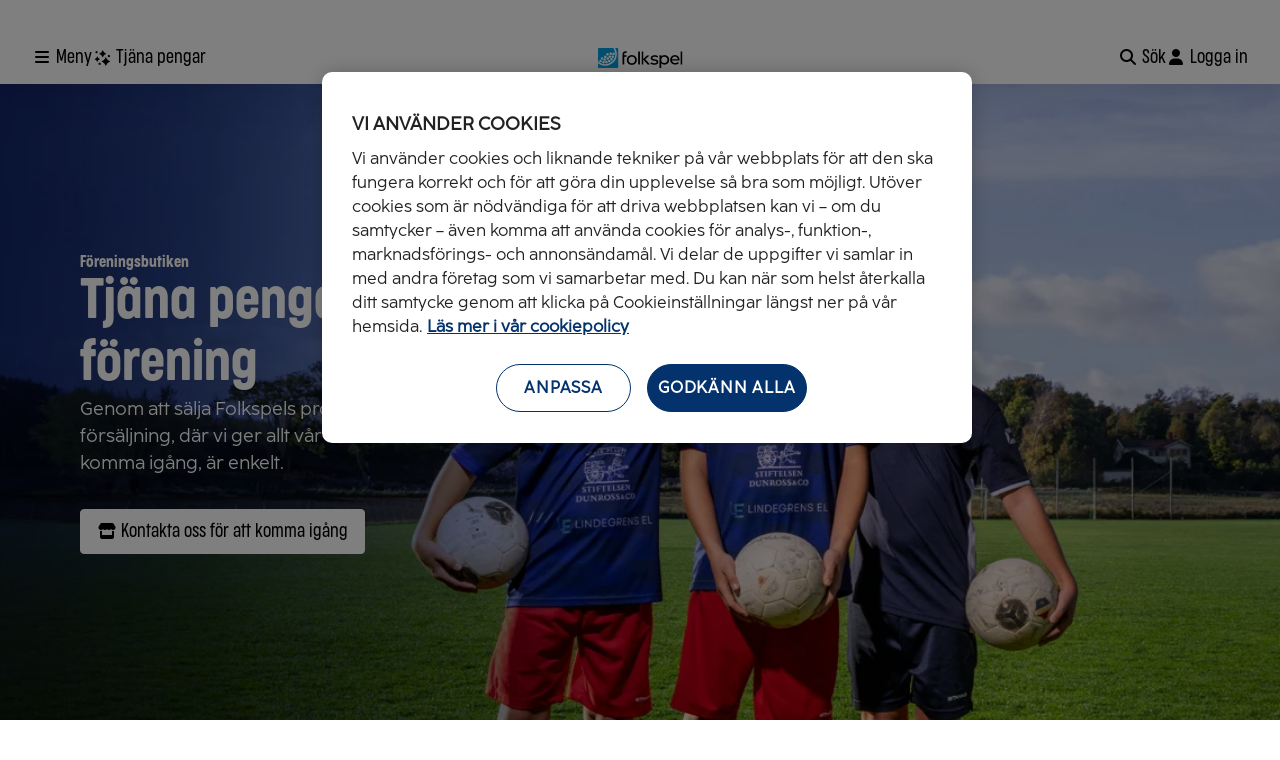

--- FILE ---
content_type: text/html; charset=utf-8
request_url: https://admin.folkspel.se/
body_size: 12863
content:
<!DOCTYPE html>
<html lang="sv"><head><meta charset="utf-8">
    <meta name="viewport" content="width=device-width, initial-scale=1.0">

    <link rel="shortcut icon" href="https://content.folkspel.se/extassets/clientadmin/v1.38.0.1/static/favicon.ico" />
    <link rel="icon" type="image/png" href="https://content.folkspel.se/extassets/clientadmin/v1.38.0.1/static/favicon-96x96.png" sizes="96x96" />
    <link rel="icon" type="image/svg&#x2B;xml" href="https://content.folkspel.se/extassets/clientadmin/v1.38.0.1/static/favicon.svg" />
    <link rel="apple-touch-icon" href="https://content.folkspel.se/extassets/clientadmin/v1.38.0.1/static/apple-touch-icon.png" />
    <meta name="apple-mobile-web-app-title" content="Folkspel Admin">
    
    <base href="/">

    <link rel="stylesheet" href="https://cdn.jsdelivr.net/npm/flatpickr/dist/flatpickr.min.css"><link rel="preload" href="https://content.folkspel.se/extassets/clientadmin/v1.38.0.1/dist/assets/fa-solid-900.woff2" as="font" type="font/otf" crossorigin />
        <link rel="preload" href="https://content.folkspel.se/extassets/clientadmin/v1.38.0.1/dist/assets/fa-regular-400.woff2" as="font" type="font/otf" crossorigin />
        <link rel="preload" href="https://content.folkspel.se/extassets/clientadmin/v1.38.0.1/dist/assets/fa-brands-400.woff2" as="font" type="font/otf" crossorigin /><link rel="preload" href="https://content.folkspel.se/extassets/clientadmin/v1.38.0.1/dist/assets/FolkSansText-Regular.otf" as="font" type="font/otf" crossorigin />
        <link rel="preload" href="https://content.folkspel.se/extassets/clientadmin/v1.38.0.1/dist/assets/FolkSans-Bold.otf" as="font" type="font/otf" crossorigin />
        <link rel="preload" href="https://content.folkspel.se/extassets/clientadmin/v1.38.0.1/dist/assets/FolkSansCondensed-Light.otf" as="font" type="font/otf" crossorigin />
        <link rel="preload" href="https://content.folkspel.se/extassets/clientadmin/v1.38.0.1/dist/assets/FolkSansCondensed-Bold.otf" as="font" type="font/otf" crossorigin /><link href="https://content.folkspel.se/extassets/clientadmin/v1.38.0.1/dist/assets/retailer-main.css" rel="stylesheet" />
        <script src="https://content.folkspel.se/extassets/clientadmin/v1.38.0.1/dist/assets/retailer-main.js" type="module" crossorigin defer></script><script>
        // Define dataLayer and the gtag function. 
        window.dataLayer = window.dataLayer || [];
        function gtag() { dataLayer.push(arguments); }

        // Default ad_storage to 'denied'. 
        gtag('consent', 'default', {
            ad_storage: "denied",
            analytics_storage: "denied",
            functionality_storage: "denied",
            personalization_storage: "denied",
            security_storage: "denied",
            ad_user_data: "denied",
            ad_personalization: "denied",
            'wait_for_update': 500
        }); 
    </script>


    
    <script>(function (w, d, s, l, i) {
            w[l] = w[l] || []; w[l].push({
                'gtm.start':
                    new Date().getTime(), event: 'gtm.js'
            }); var f = d.getElementsByTagName(s)[0],
                j = d.createElement(s), dl = l != 'dataLayer' ? '&l=' + l : ''; j.async = true; j.src =
                    'https://tracking.folkspel.se/gtm.js?id=' + i + dl; f.parentNode.insertBefore(j, f);
        })(window, document, 'script', 'dataLayer', 'GTM-5CBXF97T');</script>
    

    
    <noscript><iframe src="https://tracking.folkspel.se/ns.html?id=GTM-5CBXF97T" height="0" width="0" style="display:none;visibility:hidden"></iframe></noscript><script src="https://cdn.cookielaw.org/scripttemplates/otSDKStub.js" type="text/javascript" charset="UTF-8" data-domain-script="649352ae-b328-44e6-a2ff-bd552ee1f608"></script>
        <script type="text/javascript">
            function OptanonWrapper() { }
        </script><script src="https://cdnjs.cloudflare.com/ajax/libs/qrcodejs/1.0.0/qrcode.min.js"></script>
    
    <script src="https://cdn.jsdelivr.net/npm/flatpickr"></script>
    <script src="https://cdn.jsdelivr.net/npm/flatpickr/dist/l10n/sv.js"></script>

    <title>Folkspels f&#xF6;reningsbutik | Folkspel</title><link rel="canonical" href="https://admin.folkspel.se/" />
    <meta property="og:url" content="https://admin.folkspel.se/" />
    <meta property="og:locale" content="sv" />
    <meta property="og:type" content="website">
    <meta property="og:site_name" content="Folkspel">
    <meta property="og:title" content="Folkspels f&#xF6;reningsbutik | Folkspel" />
    <meta name="description" property="og:description" content="Starta er lag eller f&#xF6;renings f&#xF6;rs&#xE4;ljning &amp; tj&#xE4;na pengar med Folkspels produkter. Nu finns ett &#xE4;nnu enklare s&#xE4;tt att tj&#xE4;na pengar till laget &#x2013; s&#xE4;lj Folkspels&#x2026;" /><meta property="og:image" content="https://content.folkspel.se/globalassets/og-bilder/og-bild_folkspel_1200x628.jpg?width=1200&amp;height=630" /><script>
        document.documentElement.dataset.theme = 'folkspel';
    </script></head>

<body x-data="{ &#x27;showModal&#x27;: false, &#x27;showDrawer&#x27;: false }" :class="showModal &amp;&amp; &#x27;body-no-scroll&#x27;" x-on:keydown.escape="showModal = false; showDrawer = false"><noscript><iframe src=" https://tracking.folkspel.se/ns.html?id=GTM-5CBXF97T" height="0" width="0" style="display:none;visibility:hidden"></iframe></noscript>
    

    <script>
    window.fsRetailerGlobal = {
        contactId: null,
        isFirstLogin: false,
        siteSettings: {
            accountInvitationPage: {
               text: 'Account invitation',
               href: '/invitation/',  
            },
            accountContactsPage: {
                text: 'Account contacts',
                href: '/account/users/',
            },
            retailerDefaultUserPage: {
                text: 'Min butik',
                href: '/account/usersaleslink/',
            },
            retailerDefaultAdminPage: {
                text: 'F\u00F6rs\u00E4ljning',
                href: '/account/',
            },
        }
    };
</script>
<header class="page-header"><div class="infobar infobar--admin"><div class="infobar-wrapper retailer"><span class="infobar-title text-disclaimer">&nbsp;</span></div></div>

    <nav class="main-navigation"><div class="main-navigation__wrapper" x-track-click="{event: &#x27;navigation_click&#x27;}"><ul class="main-navigation__list main-navigation__list--left"><li class="hidden md:block"><button x-data="{isLoading: false}" x-modelable="isLoading" x-bind:data-active="$store.drawer.isOpen(&#x27;main-navigation&#x27;).toString()" x-on:click="$dispatch(&#x27;open-drawer&#x27;, { id: &#x27;main-navigation&#x27;})" class="btn fs-btn text-tag-lg-light btn--text icon-wrapper icon-reverse "><span class="child">Meny</span><span aria-hidden="true" x-cloak x-show="isLoading" class="loader"></span><span class="icon fa solid fa-bars" x-bind:class="{&#xA;                            &#x27;fa-bars&#x27;: !$store.drawer.isOpen(&#x27;main-navigation&#x27;),&#xA;                            &#x27;fa-close&#x27;: $store.drawer.isOpen(&#x27;main-navigation&#x27;)&#xA;                        }" x-show="!isLoading"></span></button></li>
            
            <li class="md:hidden"><button x-data="{isLoading: false}" x-modelable="isLoading" aria-label="&#xD6;ppna menyn" x-bind:data-active="$store.drawer.isOpen(&#x27;main-navigation&#x27;).toString()" x-on:click="$dispatch(&#x27;open-drawer&#x27;, { id: &#x27;main-navigation&#x27;})" class="btn fs-btn text-tag-lg-light btn-icon btn-icon "><span class="child"></span><span aria-hidden="true" x-cloak x-show="isLoading" class="loader"></span><span class="icon fa solid fa-bars" x-bind:class="{&#xA;                        &#x27;fa-bars&#x27;: !$store.drawer.isOpen(&#x27;main-navigation&#x27;),&#xA;                        &#x27;fa-close&#x27;: $store.drawer.isOpen(&#x27;main-navigation&#x27;)&#xA;                    }" x-show="!isLoading"></span></button></li><li class="hidden md:block"><button x-data="{isLoading: false}" x-modelable="isLoading" x-on:click="$dispatch(&#x27;open-submenu&#x27;, {id: &#x27;ourGamesSubMenu&#x27;})" class="btn fs-btn text-tag-lg-light btn--text icon-wrapper icon-reverse btn-icon--custom "><span class="child">Tj&#xE4;na pengar</span><span aria-hidden="true" x-cloak x-show="isLoading" class="loader"></span><span class="icon icon--our-games" x-show="!isLoading"><img width="100%" height="100%" src="https://content.folkspel.se/extassets/clientadmin/v1.38.0.1/static/svg/ourgames.svg" alt="V&#xE5;ra spel ikon" /></span></button></li></ul>

        <a href="/" class="main-navigation__logo" aria-label="Folkspel"><img width="85" height="20" src="https://content.folkspel.se/extassets/clientadmin/v1.38.0.1/static/svg/folkspellogo.svg" alt="Folkspel logo" /></a>

        <ul class="main-navigation__list main-navigation__list--right"><li class="hidden md:block"><button x-data="{isLoading: false}" x-modelable="isLoading" x-on:click="$dispatch(&#x27;open-drawer&#x27;, {id: &#x27;search-drawer&#x27;})" x-bind:data-active="$store.drawer.isOpen(&#x27;search-drawer&#x27;).toString()" aria-label="&#xD6;ppna s&#xF6;k" type="button" aria-haspopup="dialog" class="btn fs-btn text-tag-lg-light btn--text icon-wrapper icon-reverse "><span class="child">
                        Sök
                    </span><span aria-hidden="true" x-cloak x-show="isLoading" class="loader"></span><span aria-hidden="true" class="icon fa-search fa-solid" x-show="!isLoading"></span></button></li><li class="md:hidden"><button x-data="{isLoading: false}" x-modelable="isLoading" x-on:click="$dispatch(&#x27;open-drawer&#x27;, {id: &#x27;search-drawer&#x27;})" x-bind:data-active="$store.drawer.isOpen(&#x27;search-drawer&#x27;).toString()" aria-label="&#xD6;ppna s&#xF6;k" type="button" aria-haspopup="dialog" class="btn fs-btn text-tag-lg-light btn-icon btn-icon icon-reverse "><span class="child"></span><span aria-hidden="true" x-cloak x-show="isLoading" class="loader"></span><span aria-hidden="true" class="icon fa-search fa-solid" x-show="!isLoading"></span></button></li><li class="hidden md:block"><button x-data="{isLoading: false}" x-modelable="isLoading" x-on:click="$dispatch(&#x27;open-drawer&#x27;, {id: &#x27;logged-in-navigation&#x27;})" x-bind:data-active="$store.drawer.isOpen(&#x27;logged-in-navigation&#x27;).toString()" class="btn fs-btn text-tag-lg-light btn--text icon-wrapper icon-reverse "><span class="child">Logga in</span><span aria-hidden="true" x-cloak x-show="isLoading" class="loader"></span><span aria-hidden="true" class="icon fa-user fa-solid" x-show="!isLoading"></span></button></li>
                    
                    <li class="md:hidden"><button x-data="{isLoading: false}" x-modelable="isLoading" x-on:click="$dispatch(&#x27;open-drawer&#x27;, {id: &#x27;logged-in-navigation&#x27;})" x-bind:data-active="$store.drawer.isOpen(&#x27;logged-in-navigation&#x27;).toString()" aria-label="Logga in" type="button" class="btn fs-btn text-tag-lg-light btn-icon btn-icon "><span class="child"></span><span aria-hidden="true" x-cloak x-show="isLoading" class="loader"></span><span aria-hidden="true" class="icon fa-user fa-solid" x-show="!isLoading"></span></button></li></ul></div>

    <nav id="ourGamesSubMenu" aria-label="Tj&#xE4;na pengar" class="submenu__wrapper layout__main-navigation-submenu" data-is-toggleable="true" x-trap="isDrawerActive" x-data="{ isDrawerActive: false, closeSubmenu() { const focusedElement = this.$el.querySelector(&#x27;:focus&#x27;); if (focusedElement) { focusedElement.blur(); } this.isDrawerActive = false; } }" x-track-click="{event: &#x27;navigation_click&#x27;, level: &#x27;V&#xE5;ra spel&#x27;}" x-on:keydown.escape="closeSubmenu()" x-on:open-submenu.window="if ($event.detail.id === &#x27;ourGamesSubMenu&#x27;) { if (isDrawerActive) { closeSubmenu(); } else { isDrawerActive = true; } }" x-on:open-drawer.window="closeSubmenu()" x-bind:data-open="isDrawerActive" x-bind:aria-hidden="(!isDrawerActive).toString()" x-bind:inert="!isDrawerActive"><ul x-scroll-fade.horizontal x-init="$el.querySelector(&#x27;.submenu__item[data-active=\&#x27;true\&#x27;]&#x27;)?.scrollIntoView({ inline: &#x27;center&#x27;, block: &#x27;nearest&#x27;, behavior: &#x27;smooth&#x27; });" class="submenu__container"><li><a class="submenu__item" href="/tjana-pengar/tjana-pengar-till-laget/" data-active="false">Till laget</a></li><li><a class="submenu__item" href="/tjana-pengar/tjana-pengar-till-foreningen/" data-active="false">Till f&#xF6;reningen</a></li><li><a class="submenu__item" href="/tjana-pengar/tjana-pengar-till-organisationen/" data-active="false">Till organisationen</a></li><li><a class="submenu__item" href="/salj-till-laget-eller-foreningen/sa-mycket-tjanar-ni/" data-active="false">S&#xE5; mycket tj&#xE4;nar ni</a></li><li><a class="submenu__item" href="/salj-till-laget-eller-foreningen/sa-funkar-det/egen-webbshop/" data-active="false">S&#xE4;lj med egen webbshop</a></li></ul></nav>
            </nav>

    <div x-data="drawer(&#x27;main-navigation&#x27;)" x-on:open-drawer.window="open($event.detail.id)" x-show="false"><template x-teleport="#modal-container"><template x-if="isOpen"><div class="drawer__wrapper drawer-left drawer-with-submenu" x-on:keyup.escape.window="animateOut" x-bind:id="&#x27;main-navigation&#x27;"><div class="drawer__overlay" :class="animate && 'open'" x-on:click.self="animateOut"></div>

                <div role="dialog" data-drawer-content aria-labelledby="drawer-label" aria-describedby="drawer-description" class="drawer drawer--with-submenu" x-bind:data-submenu-open="(!!activeSubItem).toString()" x-data="{activeSubItem: null, setActive(x) { this.activeSubItem = x }, isActive(x) {return x === this.activeSubItem}}" :class="animate &amp;&amp; &#x27;open&#x27;" x-trap.noscroll.inert="isOpen"><nav aria-label="Huvudnavigering" class="navigation" x-track-click="{event: &#x27;navigation_click&#x27;, level: &#x27;Meny&#x27;}"><div class="our-games"><div class="our-games__title mb-8"><span class="our-games__icon"><img width="100%" height="100%" src="https://content.folkspel.se/extassets/clientadmin/v1.38.0.1/static/svg/ourgames.svg" alt="V&#xE5;ra spel ikon" /></span>
                            <h4 class="text-h4">Tj&#xE4;na pengar</h4></div>

                        <div class="our-games__links"><a class="text-tag-lg-light" href="/tjana-pengar/tjana-pengar-till-laget/">Till laget</a><a class="text-tag-lg-light" href="/tjana-pengar/tjana-pengar-till-foreningen/">Till f&#xF6;reningen</a><a class="text-tag-lg-light" href="/tjana-pengar/tjana-pengar-till-organisationen/">Till organisationen</a><a class="text-tag-lg-light" href="/salj-till-laget-eller-foreningen/sa-mycket-tjanar-ni/">S&#xE5; mycket tj&#xE4;nar ni</a><a class="text-tag-lg-light" href="/salj-till-laget-eller-foreningen/sa-funkar-det/egen-webbshop/">S&#xE4;lj med egen webbshop</a></div></div><h4 class="text-h4 mb-8">Mer</h4><div x-data="{ open: true, close() { this.open = false; $dispatch(&#x27;close-banner&#x27;);} }" class="banner  banner--inspiration mb-8" x-show="open" x-transition role="alert" aria-live="polite"><div class="banner__icon--heart" aria-hidden="true"><img width="100%" height="100%" src="https://content.folkspel.se/extassets/clientadmin/v1.38.0.1/static/svg/heart.svg" alt="Hj&#xE4;rta" /></div><div x-data="{&#xA;            bannerHeadingId: Math.random().toString(36).substring(2, 11) &#x2B; Math.random().toString(36).substring(2, 11)&#xA;        }" class="banner__message rich-text-wrapper"><h5 x-bind:id="bannerHeadingId">Starta upp er webbshop</h5><span class="message__paragraph text-paragraf" x-bind:aria-labelledby="bannerHeadingId">S&#xE4;lj digitalt utan administration</span><a x-data="{isLoading: false}" x-modelable="isLoading" href="/salj-till-laget-eller-foreningen/kampanj/salj-uppesittarkvall/" class="btn fs-btn text-tag-lg-light btn--text icon-wrapper banner-button mt-8"><span class="child">Kom ig&#xE5;ng h&#xE4;r</span><span aria-hidden="true" x-cloak x-show="isLoading" class="loader"></span><span aria-hidden="true" class="icon fa-solid fa-arrow-right" x-show="!isLoading"></span></a></div></div><ul class="navigation__items mb-16"><li class="navigation__item-wrapper "><button class="navigation__item" x-bind:data-active="isActive(&#x27;14879e75-975e-4fca-bbb3-f8461a270efc&#x27;).toString()" x-on:click="isActive(&#x27;14879e75-975e-4fca-bbb3-f8461a270efc&#x27;) ? setActive(null) : setActive(&#x27;14879e75-975e-4fca-bbb3-f8461a270efc&#x27;)"><span class="child">Tj&#xE4;na pengar</span>
                <span class="icon fa-solid fa-chevron-right" x-bind:class="{ &#x27;fa-chevron-right&#x27;: !isActive(&#x27;14879e75-975e-4fca-bbb3-f8461a270efc&#x27;), &#x27;fa-chevron-left&#x27;: isActive(&#x27;14879e75-975e-4fca-bbb3-f8461a270efc&#x27;) }"></span></button>

            <template x-if="isActive(&#x27;14879e75-975e-4fca-bbb3-f8461a270efc&#x27;)"><template x-teleport="#navigation-submenu"><ul x-bind:data-open="isActive(&#x27;14879e75-975e-4fca-bbb3-f8461a270efc&#x27;)" x-trap="isActive(&#x27;14879e75-975e-4fca-bbb3-f8461a270efc&#x27;)"><li class="navigation__item-wrapper md:hidden"><button type="button" class="navigation__item navigation__item--back" x-on:click="setActive(null)"><span class="icon fa-solid fa-arrow-left"></span>
                                <span class="child">
                                    Tillbaka
                                </span></button></li><li class="navigation__item-wrapper"><a Style="LinkStyle.None" href="/tjana-pengar/tjana-pengar-till-laget/" class="navigation__item">Tj&#xE4;na pengar till laget</a></li><li class="navigation__item-wrapper"><a Style="LinkStyle.None" href="/tjana-pengar/tjana-pengar-till-foreningen/" class="navigation__item">Tj&#xE4;na pengar till f&#xF6;reningen</a></li><li class="navigation__item-wrapper"><a Style="LinkStyle.None" href="/tjana-pengar/tjana-pengar-till-organisationen/" class="navigation__item">Tj&#xE4;na pengar till organisationen</a></li><li class="navigation__item-wrapper"><a Style="LinkStyle.None" href="/tjana-pengar/" class="navigation__item">Tj&#xE4;na pengar med Folkspel</a></li><li class="navigation__item-wrapper"><a Style="LinkStyle.None" href="/salj-till-laget-eller-foreningen/sa-mycket-tjanar-ni/" class="navigation__item">S&#xE5; mycket tj&#xE4;nar ni</a></li><li class="navigation__item-wrapper"><a Style="LinkStyle.None" href="/salj-till-laget-eller-foreningen/sa-funkar-det/" class="navigation__item">S&#xE5; funkar det</a></li><li class="navigation__item-wrapper"><a Style="LinkStyle.None" href="/salj-till-laget-eller-foreningen/sa-funkar-det/egen-webbshop/" class="navigation__item">Egen webbshop</a></li></ul></template></template></li><li class="navigation__item-wrapper "><button class="navigation__item" x-bind:data-active="isActive(&#x27;72459712-78cf-4365-bd7c-658be8c5ef98&#x27;).toString()" x-on:click="isActive(&#x27;72459712-78cf-4365-bd7c-658be8c5ef98&#x27;) ? setActive(null) : setActive(&#x27;72459712-78cf-4365-bd7c-658be8c5ef98&#x27;)"><span class="child">F&#xF6;r dig som redan s&#xE4;ljer</span>
                <span class="icon fa-solid fa-chevron-right" x-bind:class="{ &#x27;fa-chevron-right&#x27;: !isActive(&#x27;72459712-78cf-4365-bd7c-658be8c5ef98&#x27;), &#x27;fa-chevron-left&#x27;: isActive(&#x27;72459712-78cf-4365-bd7c-658be8c5ef98&#x27;) }"></span></button>

            <template x-if="isActive(&#x27;72459712-78cf-4365-bd7c-658be8c5ef98&#x27;)"><template x-teleport="#navigation-submenu"><ul x-bind:data-open="isActive(&#x27;72459712-78cf-4365-bd7c-658be8c5ef98&#x27;)" x-trap="isActive(&#x27;72459712-78cf-4365-bd7c-658be8c5ef98&#x27;)"><li class="navigation__item-wrapper md:hidden"><button type="button" class="navigation__item navigation__item--back" x-on:click="setActive(null)"><span class="icon fa-solid fa-arrow-left"></span>
                                <span class="child">
                                    Tillbaka
                                </span></button></li><li class="navigation__item-wrapper"><a Style="LinkStyle.None" href="/select/" class="navigation__item">Se din digitala f&#xF6;rs&#xE4;ljning</a></li><li class="navigation__item-wrapper"><a Style="LinkStyle.None" href="/salj-till-laget-eller-foreningen/administrera-fysisk-forsaljning/" class="navigation__item">Administrera &amp; returrapportera fysisk f&#xF6;rs&#xE4;ljning</a></li><li class="navigation__item-wrapper"><a Style="LinkStyle.None" href="/salj-till-laget-eller-foreningen/saljmaterial/" class="navigation__item">Ladda ner s&#xE4;ljmaterial</a></li></ul></template></template></li><li class="navigation__item-wrapper "><button class="navigation__item" x-bind:data-active="isActive(&#x27;9a81656e-3ded-4541-af99-aadc5a8a8fc9&#x27;).toString()" x-on:click="isActive(&#x27;9a81656e-3ded-4541-af99-aadc5a8a8fc9&#x27;) ? setActive(null) : setActive(&#x27;9a81656e-3ded-4541-af99-aadc5a8a8fc9&#x27;)"><span class="child">F&#xF6;reningsliv</span>
                <span class="icon fa-solid fa-chevron-right" x-bind:class="{ &#x27;fa-chevron-right&#x27;: !isActive(&#x27;9a81656e-3ded-4541-af99-aadc5a8a8fc9&#x27;), &#x27;fa-chevron-left&#x27;: isActive(&#x27;9a81656e-3ded-4541-af99-aadc5a8a8fc9&#x27;) }"></span></button>

            <template x-if="isActive(&#x27;9a81656e-3ded-4541-af99-aadc5a8a8fc9&#x27;)"><template x-teleport="#navigation-submenu"><ul x-bind:data-open="isActive(&#x27;9a81656e-3ded-4541-af99-aadc5a8a8fc9&#x27;)" x-trap="isActive(&#x27;9a81656e-3ded-4541-af99-aadc5a8a8fc9&#x27;)"><li class="navigation__item-wrapper md:hidden"><button type="button" class="navigation__item navigation__item--back" x-on:click="setActive(null)"><span class="icon fa-solid fa-arrow-left"></span>
                                <span class="child">
                                    Tillbaka
                                </span></button></li><li class="navigation__item-wrapper"><a Style="LinkStyle.None" href="/foreningsliv/" aria-label="Allt om f&#xF6;reningsliv" class="navigation__item">Allt om f&#xF6;reningsliv</a></li><li class="navigation__item-wrapper"><a Style="LinkStyle.None" href="/foreningsliv/starta-driva-forening/" aria-label="Starta och driva f&#xF6;rening" class="navigation__item">Starta och driva f&#xF6;rening</a></li><li class="navigation__item-wrapper"><a Style="LinkStyle.None" href="/foreningsliv/idrott-halsa/" aria-label="Idrott &amp; h&#xE4;lsa" class="navigation__item">Idrott &amp; h&#xE4;lsa</a></li><li class="navigation__item-wrapper"><a Style="LinkStyle.None" href="/foreningsliv/ledarskap/" aria-label="Ledarskap" class="navigation__item">Ledarskap</a></li></ul></template></template></li><li class="navigation__item-wrapper "><button class="navigation__item" x-bind:data-active="isActive(&#x27;cb2ee4b2-41bb-4235-a381-ff9d68b50ea9&#x27;).toString()" x-on:click="isActive(&#x27;cb2ee4b2-41bb-4235-a381-ff9d68b50ea9&#x27;) ? setActive(null) : setActive(&#x27;cb2ee4b2-41bb-4235-a381-ff9d68b50ea9&#x27;)"><span class="child">Inspiration &amp; s&#xE4;ljtips</span>
                <span class="icon fa-solid fa-chevron-right" x-bind:class="{ &#x27;fa-chevron-right&#x27;: !isActive(&#x27;cb2ee4b2-41bb-4235-a381-ff9d68b50ea9&#x27;), &#x27;fa-chevron-left&#x27;: isActive(&#x27;cb2ee4b2-41bb-4235-a381-ff9d68b50ea9&#x27;) }"></span></button>

            <template x-if="isActive(&#x27;cb2ee4b2-41bb-4235-a381-ff9d68b50ea9&#x27;)"><template x-teleport="#navigation-submenu"><ul x-bind:data-open="isActive(&#x27;cb2ee4b2-41bb-4235-a381-ff9d68b50ea9&#x27;)" x-trap="isActive(&#x27;cb2ee4b2-41bb-4235-a381-ff9d68b50ea9&#x27;)"><li class="navigation__item-wrapper md:hidden"><button type="button" class="navigation__item navigation__item--back" x-on:click="setActive(null)"><span class="icon fa-solid fa-arrow-left"></span>
                                <span class="child">
                                    Tillbaka
                                </span></button></li><li class="navigation__item-wrapper"><a Style="LinkStyle.None" href="/inspiration/" class="navigation__item">Inspiration &amp; s&#xE4;ljtips</a></li><li class="navigation__item-wrapper"><a Style="LinkStyle.None" href="/inspiration/sa-mycket-tjanade-foreningslivet/" class="navigation__item">S&#xE5; mycket tj&#xE4;nade Svenskt F&#xF6;reningsliv</a></li></ul></template></template></li><li class="navigation__item-wrapper "><a Style="LinkStyle.None" href="/salj-till-laget-eller-foreningen/vara-produkter/" class="navigation__item">V&#xE5;ra produkter</a></li><li class="navigation__item-wrapper "><a Style="LinkStyle.None" href="/kontakta-oss/" class="navigation__item">Kontakta oss</a></li></ul></nav>
    <nav id="navigation-submenu" class="navigation navigation--submenu" x-show="activeSubItem"></nav></div></div></template></template></div>
    <div x-data="drawer(&#x27;logged-in-navigation&#x27;)" x-on:open-drawer.window="open($event.detail.id)" x-show="false"><template x-teleport="#modal-container"><template x-if="isOpen"><div class="drawer__wrapper nav-drawer--mina-sidor drawer-right drawer-white" x-on:keyup.escape.window="animateOut" x-bind:id="&#x27;logged-in-navigation&#x27;"><div class="drawer__overlay" :class="animate && 'open'" x-on:click.self="animateOut"></div>

                <div role="dialog" data-drawer-content aria-labelledby="drawer-label" aria-describedby="drawer-description" class="drawer" id="LoggedInNavigationDrawer" aria-label="Meny" x-track-click="{event: &#x27;navigation_click&#x27;, level: &#x27;Mina sidor&#x27;}" :class="animate &amp;&amp; &#x27;open&#x27;" x-trap.noscroll.inert="isOpen"><div class="drawer__header"><div x-data="{ hash: location.hash }" class="drawer__header__login"><div><h4 class="text-h4 mb-8">Mina sidor</h4>
                        <span></span></div>
                    <a x-data="{isLoading: false}" x-modelable="isLoading" href="/login/?redirectUri=/" x-bind:href="`/login/?redirectUri=${window.location.pathname &#x2B; window.location.search &#x2B; hash}`" x-on:hashchange.window="hash = location.hash" type="link" class="btn fs-btn text-tag-lg-light ">Logga in</a>
                    <a x-data="{isLoading: false}" x-modelable="isLoading" type="link" href="/login/?redirectUri=&amp;view=create" class="btn fs-btn text-tag-lg-light btn--secondary">
                        Skapa konto
                    </a></div></div>

    <nav class="drawer__body"></nav><button x-data="{isLoading: false}" x-modelable="isLoading" aria-label="St&#xE4;ng meny" type="button" x-on:click="animateOut" class="btn fs-btn text-tag-lg-light btn-icon drawer__close"><span class="child"></span><span aria-hidden="true" x-cloak x-show="isLoading" class="loader"></span><span aria-hidden="true" class="icon fa-solid fa-xmark" x-show="!isLoading"></span></button></div></div></template></template></div>
    <div x-data="drawer(&#x27;search-drawer&#x27;)" x-on:open-drawer.window="open($event.detail.id)" x-show="false"><template x-teleport="#modal-container"><template x-if="isOpen"><div class="drawer__wrapper drawer-top drawer-white" x-on:keyup.escape.window="animateOut" x-bind:id="&#x27;search-drawer&#x27;"><div class="drawer__overlay" :class="animate && 'open'" x-on:click.self="animateOut"></div>

                <div role="dialog" data-drawer-content aria-labelledby="drawer-label" aria-describedby="drawer-description" class="drawer" data-enter-direction="top" :class="animate &amp;&amp; &#x27;open&#x27;" x-trap.noscroll.inert="isOpen"><form method="get" class="grid gap-24 container container--sm" x-data="search({&#xA;            basePath:&#x27;/api/search/website&#x27;,&#xA;            validateQuery: (searchValue) =&gt; searchValue &amp;&amp; searchValue.length &gt;= 2,&#xA;            urlTransformer: (url, search) =&gt; `${url}?results=5&amp;search=${search}`,&#xA;        })" x-on:search-query-changed="queryIsValid &amp;&amp; $store.tracking.trackEvent(&#x27;search&#x27;, { search_term: $event.detail.search, search_type: &#x27;auto&#x27;, from: &#x27;search_drawer&#x27; })" x-on:submit="await $store.tracking.trackEvent(&#x27;search&#x27;, { search_term: search, search_type: &#x27;submit&#x27;, from: &#x27;search_drawer&#x27; })" action="/"><div class="flex gap-8 items-end"><div class="input-field " :class="{&#xA;        &quot;input-field--error&quot;: typeof form !== &#x27;undefined&#x27; &amp;&amp; form.error(&#x27;search&#x27;),&#xA;        &quot;input-field--success&quot;: typeof form !== &#x27;undefined&#x27; &amp;&amp; form.valid(&#x27;search&#x27;),&#xA;        }"><label for="69f8078e-f847-424b-a0b9-58401055c908" class="input-field__wrapper"><span class="input-field__label text-h5">S&#xF6;k p&#xE5; folkspel.se</span><div class="input-wrapper"><input id="69f8078e-f847-424b-a0b9-58401055c908" class="text-paragraf" name="search" type="search" x-model="search" autofocus :aria-labelledby="!!(typeof form !== &#x27;undefined&#x27; &amp;&amp; form.error(&#x27;search&#x27;)) ? &#x27;69f8078e-f847-424b-a0b9-58401055c908_error_msg&#x27; : null" :aria-invalid="!!(typeof form !== &#x27;undefined&#x27; &amp;&amp; form.error(&#x27;search&#x27;))" :name="&#x27;search&#x27;" />

            <span class="input-wrapper__icon" :class="{&#xA;                &quot;&quot;: ! ( typeof form !== &#x27;undefined&#x27; &amp;&amp; form.error(&#x27;search&#x27;) ) &amp;&amp; ! ( typeof form !== &#x27;undefined&#x27; &amp;&amp; form.valid(&#x27;search&#x27;) ),&#xA;                &quot;fa-solid fa-circle-exclamation&quot;: typeof form !== &#x27;undefined&#x27; &amp;&amp; form.error(&#x27;search&#x27;),&#xA;                &quot;fa-solid fa-circle-check&quot;: typeof form !== &#x27;undefined&#x27; &amp;&amp; form.valid(&#x27;search&#x27;)}"></span></div></label><span x-cloak id="69f8078e-f847-424b-a0b9-58401055c908_error_msg" :aria-hidden="!(typeof form !== &#x27;undefined&#x27; &amp;&amp; form.error(&#x27;search&#x27;))" x-show="typeof form !== &#x27;undefined&#x27; &amp;&amp; form.error(&#x27;search&#x27;)" x-text="typeof form !== &#x27;undefined&#x27; &amp;&amp; form.error(&#x27;search&#x27;)" class="error-msg text-paragraf"></span></div>
            <button x-data="{isLoading: false}" x-modelable="isLoading" class="btn fs-btn text-tag-lg-light btn fs-btn text-tag-lg-light icon-wrapper icon-reverse "><span class="child">Sök</span><span aria-hidden="true" x-cloak x-show="isLoading" class="loader"></span><span aria-hidden="true" class="icon fas fa-search" x-show="!isLoading"></span></button></div>
        <template x-if="!queryIsValid || !query.data || query.data.searchResults.length === 0"><div class="grid"><h2 class="text-h5">Populära sökningar</h2><ul class="list" x-track-click="{event: &#x27;navigation_click&#x27;, data: { navigation_type: &#x27;popular_searches&#x27; }}"><li class="list-item"><a data-link Style="LinkStyle.None" href="/tjana-pengar/tjana-pengar-till-foreningen/">Kom ig&#xE5;ng med lottf&#xF6;rs&#xE4;ljning</a>
                                <span class="icon fa-solid fa-arrow-right"></span></li><li class="list-item"><a data-link Style="LinkStyle.None" href="/profile/" target="_top" aria-label="Hantera din lottf&#xF6;rs&#xE4;ljning h&#xE4;r">Logga in</a>
                                <span class="icon fa-solid fa-arrow-right"></span></li></ul></div></template>

        <template x-if="queryIsValid &amp;&amp; query.isSuccess &amp;&amp; query.data?.searchResults.length"><div class="grid gap-24" style="border: 1px solid #0000004d; border-radius: 0.25rem; overflow: hidden;"><ul class="list" x-track-click="{event: 'navigation_click', data: { navigation_type: 'search_suggestion' }}"><template x-for="result in query.data.searchResults"><li class="list-item list-item--with-horizontal-padding list-item--with-hidden-icon"><a data-link x-bind:href="result.url" x-text="result.title"></a>
                            <span data-icon class="icon fa-solid fa-arrow-right"></span></li></template></ul>
                <div class="flex justify-center"><button x-data="{isLoading: false}" x-modelable="isLoading" type="submit" class="btn fs-btn text-tag-lg-light btn--secondary mb-12">Visa alla sökresultat</button></div></div></template></form><button x-data="{isLoading: false}" x-modelable="isLoading" aria-label="St&#xE4;ng meny" type="button" x-on:click="animateOut" class="btn fs-btn text-tag-lg-light btn-icon drawer__close"><span class="child"></span><span aria-hidden="true" x-cloak x-show="isLoading" class="loader"></span><span aria-hidden="true" class="icon fa-solid fa-xmark" x-show="!isLoading"></span></button></div></div></template></template></div></header>

<main>

<section class="top-hero "><div class="container grid grid-cols-2 h-full"><div class="top-hero__content"><div class="top-hero__product-wrapper"><div class="top-hero__text" x-data="{ &#xA;                            expanded: false,&#xA;                            expandable: $countTextRows($refs.content) &gt; 3 &#xA;                        }"><h1 class="text-tag-sm-bold">F&#xF6;reningsbutiken</h1>
                        <h2 class="text-h1">Tj&#xE4;na pengar till lag &amp; f&#xF6;rening</h2><p x-ref="content" class="text-preamble animate-paragraph" x-bind:class="{ &#x27;line-clamp-3&#x27;: !expanded }">Genom att s&#xE4;lja Folkspels produkter erbjuder vi en enkel f&#xF6;rs&#xE4;ljning, d&#xE4;r vi ger allt v&#xE5;r &#xF6;verskott tillbaka till er. Att komma ig&#xE5;ng, &#xE4;r enkelt.</p>
                    <button class="flex items-center" x-show="expandable" x-on:click="expanded = !expanded"><span class="text-preamble animate-paragraph mr-8" x-text="expanded ? 'Se mindre' : 'Se mer'"></span>
                        <i x-bind:class="expanded ? 'icon fa-solid fa-chevron-up' : 'icon fa-solid fa-chevron-down'"></i></button></div><div class="top-hero__action"><button x-data="{isLoading: false}" x-modelable="isLoading" @click="$dispatch(&#x27;open-drawer&#x27;,{id: &#x27;typeform-foreningsformular&#x27;})" tabindex="0" class="btn fs-btn text-tag-lg-light icon-wrapper icon-reverse top-hero__action--primary"><span class="child">Kontakta oss f&#xF6;r att komma ig&#xE5;ng</span><span aria-hidden="true" x-cloak x-show="isLoading" class="loader"></span><span aria-hidden="true" class="icon fa-solid fa-store" x-show="!isLoading"></span></button></div></div></div></div><div class="top-hero__background top-hero__background--desktop"><picture><source srcset="https://content.folkspel.se/contentassets/941252094deb46aa8699eed4ad9c0098/herobilder/tre_pojkar-fotbollsplan_folkspel_hero_desktop.jpg?format=webp&width=480&height=213&quality=85 480w, https://content.folkspel.se/contentassets/941252094deb46aa8699eed4ad9c0098/herobilder/tre_pojkar-fotbollsplan_folkspel_hero_desktop.jpg?format=webp&width=720&height=320&quality=85 720w, https://content.folkspel.se/contentassets/941252094deb46aa8699eed4ad9c0098/herobilder/tre_pojkar-fotbollsplan_folkspel_hero_desktop.jpg?format=webp&width=1280&height=569&quality=85 1280w, https://content.folkspel.se/contentassets/941252094deb46aa8699eed4ad9c0098/herobilder/tre_pojkar-fotbollsplan_folkspel_hero_desktop.jpg?format=webp&width=1440&height=640&quality=85 1440w, https://content.folkspel.se/contentassets/941252094deb46aa8699eed4ad9c0098/herobilder/tre_pojkar-fotbollsplan_folkspel_hero_desktop.jpg?format=webp&width=1600&height=711&quality=85 1600w, https://content.folkspel.se/contentassets/941252094deb46aa8699eed4ad9c0098/herobilder/tre_pojkar-fotbollsplan_folkspel_hero_desktop.jpg?format=webp&width=1920&height=853&quality=85 1920w, https://content.folkspel.se/contentassets/941252094deb46aa8699eed4ad9c0098/herobilder/tre_pojkar-fotbollsplan_folkspel_hero_desktop.jpg?format=webp&width=2560&height=1138&quality=85 2560w" sizes="100vw" type="image/webp"/><source srcset="https://content.folkspel.se/contentassets/941252094deb46aa8699eed4ad9c0098/herobilder/tre_pojkar-fotbollsplan_folkspel_hero_desktop.jpg?width=480&height=213&quality=85 480w, https://content.folkspel.se/contentassets/941252094deb46aa8699eed4ad9c0098/herobilder/tre_pojkar-fotbollsplan_folkspel_hero_desktop.jpg?width=720&height=320&quality=85 720w, https://content.folkspel.se/contentassets/941252094deb46aa8699eed4ad9c0098/herobilder/tre_pojkar-fotbollsplan_folkspel_hero_desktop.jpg?width=1280&height=569&quality=85 1280w, https://content.folkspel.se/contentassets/941252094deb46aa8699eed4ad9c0098/herobilder/tre_pojkar-fotbollsplan_folkspel_hero_desktop.jpg?width=1440&height=640&quality=85 1440w, https://content.folkspel.se/contentassets/941252094deb46aa8699eed4ad9c0098/herobilder/tre_pojkar-fotbollsplan_folkspel_hero_desktop.jpg?width=1600&height=711&quality=85 1600w, https://content.folkspel.se/contentassets/941252094deb46aa8699eed4ad9c0098/herobilder/tre_pojkar-fotbollsplan_folkspel_hero_desktop.jpg?width=1920&height=853&quality=85 1920w, https://content.folkspel.se/contentassets/941252094deb46aa8699eed4ad9c0098/herobilder/tre_pojkar-fotbollsplan_folkspel_hero_desktop.jpg?width=2560&height=1138&quality=85 2560w" sizes="100vw" /><img alt="" src="https://content.folkspel.se/contentassets/941252094deb46aa8699eed4ad9c0098/herobilder/tre_pojkar-fotbollsplan_folkspel_hero_desktop.jpg?width=2560&height=1138&quality=85" decoding="async" /></picture></div><div class="top-hero__background top-hero__background--mobile"><picture><source srcset="https://content.folkspel.se/contentassets/941252094deb46aa8699eed4ad9c0098/herobilder/tre_fotbollskillar.jpg?format=webp&width=480&height=768&quality=85 480w, https://content.folkspel.se/contentassets/941252094deb46aa8699eed4ad9c0098/herobilder/tre_fotbollskillar.jpg?format=webp&width=750&height=1200&quality=85 750w" sizes="100vw" type="image/webp"/><source srcset="https://content.folkspel.se/contentassets/941252094deb46aa8699eed4ad9c0098/herobilder/tre_fotbollskillar.jpg?width=480&height=768&quality=85 480w, https://content.folkspel.se/contentassets/941252094deb46aa8699eed4ad9c0098/herobilder/tre_fotbollskillar.jpg?width=750&height=1200&quality=85 750w" sizes="100vw" /><img alt="" src="https://content.folkspel.se/contentassets/941252094deb46aa8699eed4ad9c0098/herobilder/tre_fotbollskillar.jpg?width=750&height=1200&quality=85" decoding="async" /></picture></div></section><div class="blocks-wrapper gap-80"><section class="container container--md animate-block"><div class="text-visual text-visual--text-center "><div class="text-visual__media__wrapper slide-in-up"><div class="media-wrapper media-wrapper--1x1 text-visual__media"><picture><source srcset="https://content.folkspel.se/globalassets/mobil-folkspels_webbshop-600-x-600-.png?width=330&height=330&quality=80 330w, https://content.folkspel.se/globalassets/mobil-folkspels_webbshop-600-x-600-.png?width=718&height=718&quality=80 718w" sizes="(max-width: 768px) 95vw, 330px" /><img alt="Folkspels webbshop i en mobil" src="https://content.folkspel.se/globalassets/mobil-folkspels_webbshop-600-x-600-.png?width=718&height=718&quality=80" loading="lazy" decoding="async" /></picture></div></div><div class="text-visual__text rich-text-wrapper slide-in-up"><h2>Digitala lotter i egen webbshop - helt utan administration</h2><p><span data-teams="true">Vill ni s&auml;lja digitalt i egen webbshop? Kom ig&aring;ng enkelt h&auml;r. Det enda ni beh&ouml;ver g&ouml;ra &auml;r att v&auml;lja en ansvarig administrat&ouml;r som kontaktar oss. Administrat&ouml;ren bjuder sedan enkelt in lagmedlemmarna och sedan &auml;r ni ig&aring;ng p&aring; nolltid.</span></p><a x-data="{isLoading: false}" x-modelable="isLoading" href="/salj-till-laget-eller-foreningen/sa-funkar-det/egen-webbshop/" class="btn fs-btn text-tag-lg-light btn--secondary ">S&#xE5; funkar en egen webbshop</a></div></div></section><section class="container container--md animate-block"><div class="text-visual text-visual--text-center "><div class="text-visual__media__wrapper slide-in-up"><div class="media-wrapper media-wrapper--1x1 text-visual__media"><picture><source srcset="https://content.folkspel.se/globalassets/admin_screen-1.png?width=330&height=330&quality=80 330w, https://content.folkspel.se/globalassets/admin_screen-1.png?width=718&height=718&quality=80 718w" sizes="(max-width: 768px) 95vw, 330px" /><img alt="En mobil- och datask&#228;rm med folkspels adminsida " src="https://content.folkspel.se/globalassets/admin_screen-1.png?width=718&height=718&quality=80" loading="lazy" decoding="async" /></picture></div></div><div class="text-visual__text rich-text-wrapper slide-in-up"><h2>Logga in</h2><p>F&ouml;r dig som redan har en webbshop eller &auml;r administrat&ouml;r f&ouml;r lag eller f&ouml;rening.</p><a x-data="{isLoading: false}" x-modelable="isLoading" href="/select/" class="btn fs-btn text-tag-lg-light btn--secondary ">Logga in</a></div></div></section><section class="container container--md animate-block"><div class="text-visual text-visual--image-right text-visual--text-center "><div class="text-visual__media__wrapper slide-in-up"><div class="media-wrapper media-wrapper--1x1 text-visual__media"><picture><source srcset="https://content.folkspel.se/globalassets/lerkilp14_contentheader.jpg?format=webp&width=330&height=330&quality=80 330w, https://content.folkspel.se/globalassets/lerkilp14_contentheader.jpg?format=webp&width=718&height=718&quality=80 718w" sizes="(max-width: 768px) 95vw, 330px" type="image/webp"/><source srcset="https://content.folkspel.se/globalassets/lerkilp14_contentheader.jpg?width=330&height=330&quality=80 330w, https://content.folkspel.se/globalassets/lerkilp14_contentheader.jpg?width=718&height=718&quality=80 718w" sizes="(max-width: 768px) 95vw, 330px" /><img alt="Pojkar p&#229; en fotbollsplan som h&#229;ller om varandra" src="https://content.folkspel.se/globalassets/lerkilp14_contentheader.jpg?width=718&height=718&quality=80" loading="lazy" decoding="async" /></picture></div></div><div class="text-visual__text rich-text-wrapper slide-in-up"><h2>I Lerkil IF:s pojkar f&#xF6;dda 2014 g&#xE5;r man all-in under storhelgerna</h2><p>Uppsittaren, Ny&aring;rsbingon och p&aring;sken. D&auml;r satsar Lerkils IF stort varje &aring;r. De kombinerar att s&auml;lja Bingolotter och Sverigelotter med maximal insats inf&ouml;r dessa helger.</p><a x-data="{isLoading: false}" x-modelable="isLoading" href="/inspiration/lerkil-if/" class="btn fs-btn text-tag-lg-light btn--secondary ">L&#xE4;s mer om hur Lerkil IF lyckas</a></div></div></section><section class="container content-card-list animate-block"><a href="https://admin.folkspel.se/inspiration/" class="content-card slide-in-up content-card--link " data-width="50"><div class="content-card__background"><picture><source srcset="https://content.folkspel.se/globalassets/inspiration/fotbollsklubben-villastadens-if-salde/pojklag-dribblar-boll-pa-fotbollsplan-folkspel.jpg?format=webp&width=768&height=499&rxy=0.54%2c0.51&quality=80 768w, https://content.folkspel.se/globalassets/inspiration/fotbollsklubben-villastadens-if-salde/pojklag-dribblar-boll-pa-fotbollsplan-folkspel.jpg?format=webp&width=1248&height=810&rxy=0.54%2c0.51&quality=80 1248w" sizes="(max-width: 768px) 95vw, 624px" type="image/webp"/><source srcset="https://content.folkspel.se/globalassets/inspiration/fotbollsklubben-villastadens-if-salde/pojklag-dribblar-boll-pa-fotbollsplan-folkspel.jpg?width=768&height=499&rxy=0.54%2c0.51&quality=80 768w, https://content.folkspel.se/globalassets/inspiration/fotbollsklubben-villastadens-if-salde/pojklag-dribblar-boll-pa-fotbollsplan-folkspel.jpg?width=1248&height=810&rxy=0.54%2c0.51&quality=80 1248w" sizes="(max-width: 768px) 95vw, 624px" /><img alt="En pojke driver en fotboll p&#229; en fotbollsplan, med flera lagkamrater springande bakom honom" src="https://content.folkspel.se/globalassets/inspiration/fotbollsklubben-villastadens-if-salde/pojklag-dribblar-boll-pa-fotbollsplan-folkspel.jpg?width=1248&height=810&rxy=0.54%2c0.51&quality=80" loading="lazy" decoding="async" /></picture></div><div class="content-card__text"><div><h3 class="text-h3">L&#xE5;t dig inspireras!</h3><span class="content-card__description text-tag-sm-light">Genom &#xE5;ren har vi haft f&#xF6;rm&#xE5;nen att se f&#xF6;reningar k&#xE4;mpa, dr&#xF6;mma och lyckas med sin f&#xF6;rs&#xE4;ljning. </span></div><i class="fa-solid fa-arrow-right content-card__arrow"></i></div></a><a href="https://admin.folkspel.se/salj-till-laget-eller-foreningen/sa-mycket-tjanar-ni/" class="content-card slide-in-up content-card--link " data-width="50"><div class="content-card__background"><picture><source srcset="https://content.folkspel.se/globalassets/folkspel-bilder/barn-firar-med-pokal-folkspel.jpg?format=webp&width=768&height=499&quality=80 768w, https://content.folkspel.se/globalassets/folkspel-bilder/barn-firar-med-pokal-folkspel.jpg?format=webp&width=1248&height=810&quality=80 1248w" sizes="(max-width: 768px) 95vw, 624px" type="image/webp"/><source srcset="https://content.folkspel.se/globalassets/folkspel-bilder/barn-firar-med-pokal-folkspel.jpg?width=768&height=499&quality=80 768w, https://content.folkspel.se/globalassets/folkspel-bilder/barn-firar-med-pokal-folkspel.jpg?width=1248&height=810&quality=80 1248w" sizes="(max-width: 768px) 95vw, 624px" /><img alt="barn i bl&#229; fotbollstr&#246;jor h&#229;ller upp en pokal och firar" src="https://content.folkspel.se/globalassets/folkspel-bilder/barn-firar-med-pokal-folkspel.jpg?width=1248&height=810&quality=80" loading="lazy" decoding="async" /></picture></div><div class="content-card__text"><div><h3 class="text-h3">Produkter med stor beh&#xE5;llning</h3><span class="content-card__description text-tag-sm-light">L&#xE4;s mer om hur mycket ni kan tj&#xE4;na p&#xE5; att s&#xE4;lja folkspels produkter</span></div><i class="fa-solid fa-arrow-right content-card__arrow"></i></div></a></section><section class="container container--sm animate-block"><div class="slide-in-up"><div class="quote__svg"><svg xmlns="http://www.w3.org/2000/svg" width="121" height="105" viewBox="0 0 121 105" fill="none"><path d="M15.3353 104.07C12.575 105.603 10.428 104.377 8.28107 101.003L3.98718 94.2566C1.84024 90.8832 3.06706 87.8165 6.44083 85.6698C23.003 75.5498 25.4566 62.9764 25.4566 53.4697C11.6548 53.4697 0 42.1229 0 27.0962C0 12.6827 11.9615 0.722656 26.9902 0.722656C41.4053 0.722656 53.3669 12.6827 53.3669 30.1628C53.3669 70.9498 42.3255 90.5766 15.3353 104.07ZM82.504 104.07C79.7436 105.603 77.5967 104.377 75.4497 101.003L71.1559 94.2566C69.0089 90.8832 70.2357 87.8165 73.6095 85.6698C90.1716 75.5498 92.6253 62.9764 92.6253 53.4697C78.8235 53.4697 67.1687 42.1229 67.1687 27.0962C67.1687 12.6827 79.1302 0.722656 94.1588 0.722656C108.574 0.722656 120.536 12.6827 120.536 30.1628C120.536 70.9498 109.494 90.5766 82.504 104.07Z" fill="#C6E6FA"></path></svg></div>
        <div class="quote__wrapper rich-text-wrapper"><h2>Under en del perioder har bingolotterna varit r&#xE4;ddningen</h2><span class="text-tag-sm-light">Agneta J&#xE4;verskog, F&#xE4;rjestadens GoIF</span></div></div></section><section class="container container--md rich-text-wrapper animate-block"><div class="slide-in-up"><h2>V&#xE5;r vision &#xE4;r ett Sverige d&#xE4;r ingen ska l&#xE4;mnas utanf&#xF6;r. D&#xE4;rf&#xF6;r ger vi allt!</h2><p>D&auml;rf&ouml;r &auml;r v&aring;rt enda m&aring;l att generera s&aring; mycket pengar till <a href="https://admin.folkspel.se/tjana-pengar/tjana-pengar-till-foreningen/">f&ouml;reningar</a>, klubbar, <a href="https://admin.folkspel.se/tjana-pengar/tjana-pengar-till-laget/">lag</a> och <a href="https://admin.folkspel.se/tjana-pengar/tjana-pengar-till-organisationen/">organisationer</a> som det bara g&aring;r. V&aring;rt syfte &auml;r inte att g&aring; med vinst, utan att g&ouml;ra st&ouml;rst samh&auml;llsnytta. D&auml;rf&ouml;r ger vi allt v&aring;rt &ouml;verskott tillbaka till er f&ouml;r att g&ouml;ra Sverige b&auml;ttre och tryggare f&ouml;r alla!</p>
        
        </div></section><section class="container container--md animate-block"><div class="text-visual text-visual--text-center "><div class="text-visual__media__wrapper slide-in-up"><div class="media-wrapper media-wrapper--1x1 text-visual__media"><picture><source srcset="https://content.folkspel.se/globalassets/inspiration/sa-mycket-tjanade-svenskt-foreningsliv/generella-bilder-overskott-2025/overskott-2025-600x600.png?width=330&height=330&quality=80 330w, https://content.folkspel.se/globalassets/inspiration/sa-mycket-tjanade-svenskt-foreningsliv/generella-bilder-overskott-2025/overskott-2025-600x600.png?width=718&height=718&quality=80 718w" sizes="(max-width: 768px) 95vw, 330px" /><img alt="Det totala &#246;verskottet till sveriges f&#246;reningar presenteras" src="https://content.folkspel.se/globalassets/inspiration/sa-mycket-tjanade-svenskt-foreningsliv/generella-bilder-overskott-2025/overskott-2025-600x600.png?width=718&height=718&quality=80" loading="lazy" decoding="async" /></picture></div></div><div class="text-visual__text rich-text-wrapper slide-in-up"><h2>372 miljoner kronor till Sveriges f&#xF6;reningar 2025</h2><p>&Aring;rets &ouml;verskott till f&ouml;reningslivet landar p&aring; 372 miljoner kronor, det h&ouml;gsta p&aring; 20 &aring;r. Totalt har ideella Folkspel sedan starten 1991 betalat ut &ouml;ver 18 miljarder kronor.</p><a x-data="{isLoading: false}" x-modelable="isLoading" href="/inspiration/sa-mycket-tjanade-foreningslivet/" aria-label="L&#xE4;s mer" class="btn fs-btn text-tag-lg-light btn--secondary ">L&#xE4;s mer</a></div></div></section><section class="games-grid animate-block"><div class="container games-grid--grid"><h2 class="games-grid__title text-h2 col-span-full slide-in-up">L&#xE4;tts&#xE5;lda och v&#xE4;lk&#xE4;nda produkter </h2><article class="game-card slide-in-up bingolotto" data-width="33"><h3 class="game-card__title text-h3">BingoLotto</h3><div class="game-card__background"><picture><source srcset="https://content.folkspel.se/contentassets/d227f3e9223e46649483d68ef96979ce/bingolotto_lila-tu_1686x2108px.jpg?format=webp&width=448&height=560&quality=80 448w, https://content.folkspel.se/contentassets/d227f3e9223e46649483d68ef96979ce/bingolotto_lila-tu_1686x2108px.jpg?format=webp&width=843&height=1054&quality=80 843w" sizes="(max-width: 768px) 95vw, 448px" type="image/webp"/><source srcset="https://content.folkspel.se/contentassets/d227f3e9223e46649483d68ef96979ce/bingolotto_lila-tu_1686x2108px.jpg?width=448&height=560&quality=80 448w, https://content.folkspel.se/contentassets/d227f3e9223e46649483d68ef96979ce/bingolotto_lila-tu_1686x2108px.jpg?width=843&height=1054&quality=80 843w" sizes="(max-width: 768px) 95vw, 448px" /><img alt="" src="https://content.folkspel.se/contentassets/d227f3e9223e46649483d68ef96979ce/bingolotto_lila-tu_1686x2108px.jpg?width=843&height=1054&quality=80" loading="lazy" decoding="async" /></picture></div>

    <button class="game-card__arrow"><i class="fa-solid fa-arrow-right"></i></button></article><article class="game-card slide-in-up joyna" data-width="33"><h3 class="game-card__title text-h3">JOYNA</h3><div class="game-card__background"><picture><source srcset="https://content.folkspel.se/globalassets/retailer-bilder/promotion_desktop_joyna-rosa_2000x2000px.jpg?format=webp&width=448&height=560&rxy=0.49%2c0.5&quality=80 448w, https://content.folkspel.se/globalassets/retailer-bilder/promotion_desktop_joyna-rosa_2000x2000px.jpg?format=webp&width=843&height=1054&rxy=0.49%2c0.5&quality=80 843w" sizes="(max-width: 768px) 95vw, 448px" type="image/webp"/><source srcset="https://content.folkspel.se/globalassets/retailer-bilder/promotion_desktop_joyna-rosa_2000x2000px.jpg?width=448&height=560&rxy=0.49%2c0.5&quality=80 448w, https://content.folkspel.se/globalassets/retailer-bilder/promotion_desktop_joyna-rosa_2000x2000px.jpg?width=843&height=1054&rxy=0.49%2c0.5&quality=80 843w" sizes="(max-width: 768px) 95vw, 448px" /><img alt="3D bild med joyna i mobiltelefon och rosa bakgrund" src="https://content.folkspel.se/globalassets/retailer-bilder/promotion_desktop_joyna-rosa_2000x2000px.jpg?width=843&height=1054&rxy=0.49%2c0.5&quality=80" loading="lazy" decoding="async" /></picture></div>

    <button class="game-card__arrow"><i class="fa-solid fa-arrow-right"></i></button></article><article class="game-card slide-in-up sverigelotten" data-width="33"><h3 class="game-card__title text-h3">Sverigelotten</h3><div class="game-card__background"><picture><source srcset="https://content.folkspel.se/globalassets/retailer-bilder/sverigelotten-3d-folkspel-4000x4000.png?format=webp&width=448&height=560&rxy=0.51%2c0.49&quality=80 448w, https://content.folkspel.se/globalassets/retailer-bilder/sverigelotten-3d-folkspel-4000x4000.png?format=webp&width=843&height=1054&rxy=0.51%2c0.49&quality=80 843w" sizes="(max-width: 768px) 95vw, 448px" type="image/webp"/><source srcset="https://content.folkspel.se/globalassets/retailer-bilder/sverigelotten-3d-folkspel-4000x4000.png?width=448&height=560&rxy=0.51%2c0.49&quality=80 448w, https://content.folkspel.se/globalassets/retailer-bilder/sverigelotten-3d-folkspel-4000x4000.png?width=843&height=1054&rxy=0.51%2c0.49&quality=80 843w" sizes="(max-width: 768px) 95vw, 448px" /><img alt="3D bild p&#229; en sverigelott" src="https://content.folkspel.se/globalassets/retailer-bilder/sverigelotten-3d-folkspel-4000x4000.png?width=843&height=1054&rxy=0.51%2c0.49&quality=80" loading="lazy" decoding="async" /></picture></div>

    <button class="game-card__arrow"><i class="fa-solid fa-arrow-right"></i></button></article></div></section><section class="container container--md rich-text-wrapper animate-block"><div class="slide-in-up"><h2>Med Folkspel tj&#xE4;nar du pengar till ditt lag eller din f&#xF6;rening</h2><div>
<p>Genom att s&auml;lja v&aring;ra k&auml;nda lotteriprodukter tj&auml;nar du som f&ouml;rening, lag eller butik enkelt pengar. Ofta v&auml;ldigt viktiga pengar, pengar som hj&auml;lper er att fortsatt kunna bedriva och utveckla er verksamhet. V&aring;r mest k&auml;nda produkt &auml;r BingoLotto som funnits med oss sedan 1991. Andra produkter fr&aring;n Folkspel som kan s&auml;ljas av f&ouml;reningar, lag och butiker &auml;r Sverigelotten och BingoLottos julkalender. Gemensamt f&ouml;r alla Folkspels produkter &auml;r att de &auml;r v&auml;lk&auml;nda, l&auml;tts&aring;lda och uppskattade. Och kanske framf&ouml;rallt att de inbringar v&auml;lbeh&ouml;vligt klirr i m&aring;nga lag- &amp; f&ouml;reningskassor runt om i landet.</p>
</div>
        
        </div></section><div x-data="drawer(&#x27;typeform-foreningsformular&#x27;)" x-on:open-drawer.window="open($event.detail.id)" x-show="false"><template x-teleport="#modal-container"><template x-if="isOpen"><div class="drawer__wrapper drawer-right drawer-white" x-on:keyup.escape.window="animateOut" x-bind:id="&#x27;typeform-foreningsformular&#x27;"><div class="drawer__overlay" :class="animate && 'open'" x-on:click.self="animateOut"></div>

                <div role="dialog" data-drawer-content aria-labelledby="drawer-label" aria-describedby="drawer-description" class="drawer" :class="animate &amp;&amp; &#x27;open&#x27;" x-trap.noscroll.inert="isOpen"><div class="type-form-wrapper" data-tf-widget="mZMPyw9o" x-bind:data-tf-hidden="$store.auth.isAuthenticated ? `contact_id=${$store.auth.currentUser.contactId}` : false"></div>
<script src="https://embed.typeform.com/next/embed.js"></script><button x-data="{isLoading: false}" x-modelable="isLoading" aria-label="St&#xE4;ng meny" type="button" x-on:click="animateOut" class="btn fs-btn text-tag-lg-light btn-icon drawer__close"><span class="child"></span><span aria-hidden="true" x-cloak x-show="isLoading" class="loader"></span><span aria-hidden="true" class="icon fa-solid fa-xmark" x-show="!isLoading"></span></button></div></div></template></template></div></div><!--
 Fetched from CMS: 2026-01-18 09:01:42 
 Expires: 2026-01-18 09:04:11 
 Last refresh started: 2026-01-18 09:05:30 
 Fetch status: OK 
 Fetch message:  
--></main>

<footer class="footer app-hidden"><div class="footer-wrapper"><div class="footer-wrapper-menu"><div class="footer-wrapper-menu-col main"><div class="footer-wrapper-menu-col-logo"><img width="129" height="31" src="https://content.folkspel.se/extassets/clientadmin/v1.38.0.1/static/svg/folkspellogowhite.svg" alt="Folkspel logo vit" /></div>
                <div class="footer-wrapper-menu-col-info"><h2 class="text-h3 mb-8">Ansvarsfullt spelande</h2>
                    <p class="text-paragraf">
                        Vi har 18-årsgräns för alla våra spel. Hur ser ditt spelande ut? Ring stödlinjen på 020-819 100
                    </p>
                    <h2 class="text-h3 mb-8">Spelinspektionen</h2>
                    <p class="text-paragraf">
                        Folkspel, orgnr 802405-2063, innehar spellicens utgivet av Spelinspektionen.<br>Läs mer om licens
                        och EMV-lotterier på Spelinspektionens webbplats.
                    </p>
                    <img width="68" height="48" src="https://content.folkspel.se/extassets/clientadmin/v1.38.0.1/static/svg/spelinspektionen.svg" alt="Spelinspektionen" /></div></div><div class="footer-wrapper-menu-col"><h2 class="text-h3">Kom ig&#xE5;ng med f&#xF6;rs&#xE4;ljningen</h2><p class="text-paragraf"><a x-data="{isLoading: false}" x-modelable="isLoading" href="/salj-till-laget-eller-foreningen/" aria-label="B&#xF6;rja s&#xE4;lja Folkspels lotter" class="btn fs-btn text-tag-lg-light btn--text footer-wrapper-menu-col-link">B&#xF6;rja s&#xE4;lja Folkspels lotter</a></p><p class="text-paragraf"><a x-data="{isLoading: false}" x-modelable="isLoading" href="/salj-till-laget-eller-foreningen/sa-funkar-det/" class="btn fs-btn text-tag-lg-light btn--text footer-wrapper-menu-col-link">S&#xE5; funkar f&#xF6;rs&#xE4;ljningen</a></p><p class="text-paragraf"><a x-data="{isLoading: false}" x-modelable="isLoading" href="/salj-till-laget-eller-foreningen/sa-mycket-tjanar-ni/" class="btn fs-btn text-tag-lg-light btn--text footer-wrapper-menu-col-link">S&#xE5; mycket kan ni tj&#xE4;na</a></p><p class="text-paragraf"><a x-data="{isLoading: false}" x-modelable="isLoading" href="/inspiration/saljtips/" class="btn fs-btn text-tag-lg-light btn--text footer-wrapper-menu-col-link">V&#xE5;ra b&#xE4;sta s&#xE4;ljtips</a></p><p class="text-paragraf"><a x-data="{isLoading: false}" x-modelable="isLoading" href="/tjana-pengar/tjana-pengar-till-laget/" class="btn fs-btn text-tag-lg-light btn--text footer-wrapper-menu-col-link">Tj&#xE4;na pengar till laget</a></p><p class="text-paragraf"><a x-data="{isLoading: false}" x-modelable="isLoading" href="/tjana-pengar/tjana-pengar-till-foreningen/" class="btn fs-btn text-tag-lg-light btn--text footer-wrapper-menu-col-link">Tj&#xE4;na pengar till f&#xF6;reningen</a></p><p class="text-paragraf"><a x-data="{isLoading: false}" x-modelable="isLoading" href="/tjana-pengar/tjana-pengar-till-organisationen/" class="btn fs-btn text-tag-lg-light btn--text footer-wrapper-menu-col-link">Tj&#xE4;na pengar till organisationen</a></p></div><div class="footer-wrapper-menu-col"><h2 class="text-h3">Om oss</h2><p class="text-paragraf"><a x-data="{isLoading: false}" x-modelable="isLoading" href="/foreningsliv/" class="btn fs-btn text-tag-lg-light btn--text footer-wrapper-menu-col-link">F&#xF6;reningslivet</a></p><p class="text-paragraf"><a x-data="{isLoading: false}" x-modelable="isLoading" href="/kontakta-oss/" aria-label="Folkspels kundcenter" class="btn fs-btn text-tag-lg-light btn--text footer-wrapper-menu-col-link">Kontakta oss</a></p><p class="text-paragraf"><a x-data="{isLoading: false}" x-modelable="isLoading" href="https://enterprise-api.folkspel.se/terms/v1/Terms/latest/resellerconditions/url?" target="_blank" aria-label="Folkspels allm&#xE4;nna ombudsvillkor" class="btn fs-btn text-tag-lg-light btn--text footer-wrapper-menu-col-link">Folkspels allm&#xE4;nna ombudsvillkor</a></p><p class="text-paragraf"><a x-data="{isLoading: false}" x-modelable="isLoading" href="https://enterprise-api.folkspel.se/terms/v1/Terms/latest/resellerintegrity/url?open_in_app_browser=1" target="_blank" aria-label="Folkspels integritetspolicy f&#xF6;r ombud" class="btn fs-btn text-tag-lg-light btn--text footer-wrapper-menu-col-link">Folkspels integritetspolicy f&#xF6;r ombud</a></p><p class="text-paragraf"><a x-data="{isLoading: false}" x-modelable="isLoading" href="/cookies/" target="_top" aria-label="Cookie" class="btn fs-btn text-tag-lg-light btn--text footer-wrapper-menu-col-link">Cookies</a></p></div></div>
        <div class="footer-wrapper-numbers"><div class="footer-wrapper-numbers-value font-subpixel-antialiased" x-stagger-number.ease-sine_in.snap-100000000.duration-5="17800000000" aria-label="Den totala summan är 17800000000 kronor.">10 000 000 000</div>
            <h2 class="footer-wrapper-numbers-text text-h3">UTDELAT TILL SVENSKT FÖRENINGSLIV</h2></div>
        <b class="text-disclaimer footer-wrapper-copyright">© Copyright Folkspel Ideell Förening.</b></div></footer>

<div id="modal-container"></div>
                
    <template x-init="$store.tracking.start({&quot;user_id&quot;:null,&quot;account_type&quot;:null,&quot;account_sub_type&quot;:&quot;-&quot;})"></template>
    
    </body></html>

--- FILE ---
content_type: text/css
request_url: https://content.folkspel.se/extassets/clientadmin/v1.38.0.1/dist/assets/retailer-main.css
body_size: 28466
content:
*,:before,:after{box-sizing:border-box}html{-webkit-text-size-adjust:100%;tab-size:4;font-family:system-ui,Segoe UI,Roboto,Helvetica,Arial,sans-serif,Apple Color Emoji,Segoe UI Emoji;line-height:1.15}body{margin:0}b,strong{font-weight:bolder}code,pre{font-family:ui-monospace,SFMono-Regular,Consolas,Liberation Mono,Menlo,monospace;font-size:1em}small{font-size:80%}sub{vertical-align:baseline;font-size:75%;line-height:0;position:relative;bottom:-.25em}table{border-color:currentColor}button,input,select,textarea{margin:0;font-family:inherit;font-size:100%;line-height:1.15}button,[type=button],[type=reset],[type=submit]{-webkit-appearance:button}legend{padding:0}progress{vertical-align:baseline}::-webkit-inner-spin-button{height:auto}::-webkit-outer-spin-button{height:auto}[type=search]{-webkit-appearance:textfield;outline-offset:-2px}::-webkit-search-decoration{-webkit-appearance:none}::-webkit-file-upload-button{-webkit-appearance:button;font:inherit}summary{display:list-item}.tippy-box[data-animation=fade][data-state=hidden]{opacity:0}[data-tippy-root]{max-width:calc(100vw - 10px)}.tippy-box{color:#fff;white-space:normal;background-color:#333;border-radius:4px;outline:0;font-size:14px;line-height:1.4;transition-property:transform,visibility,opacity;position:relative}.tippy-box[data-placement^=top]>.tippy-arrow{bottom:0}.tippy-box[data-placement^=top]>.tippy-arrow:before{border-width:8px 8px 0;border-top-color:initial;transform-origin:top;bottom:-7px;left:0}.tippy-box[data-placement^=bottom]>.tippy-arrow{top:0}.tippy-box[data-placement^=bottom]>.tippy-arrow:before{border-width:0 8px 8px;border-bottom-color:initial;transform-origin:bottom;top:-7px;left:0}.tippy-box[data-placement^=left]>.tippy-arrow{right:0}.tippy-box[data-placement^=left]>.tippy-arrow:before{border-width:8px 0 8px 8px;border-left-color:initial;transform-origin:0;right:-7px}.tippy-box[data-placement^=right]>.tippy-arrow{left:0}.tippy-box[data-placement^=right]>.tippy-arrow:before{border-width:8px 8px 8px 0;border-right-color:initial;transform-origin:100%;left:-7px}.tippy-box[data-inertia][data-state=visible]{transition-timing-function:cubic-bezier(.54,1.5,.38,1.11)}.tippy-arrow{color:#333;width:16px;height:16px}.tippy-arrow:before{content:"";border-style:solid;border-color:#0000;position:absolute}.tippy-content{z-index:1;padding:5px 9px;position:relative}.keen-slider:not([data-keen-slider-disabled]){-webkit-touch-callout:none;-webkit-tap-highlight-color:transparent;touch-action:pan-y;-webkit-user-select:none;user-select:none;-khtml-user-select:none;align-content:flex-start;width:100%;display:flex;position:relative;overflow:hidden}.keen-slider:not([data-keen-slider-disabled]) .keen-slider__slide{width:100%;min-height:100%;position:relative;overflow:hidden}.keen-slider:not([data-keen-slider-disabled])[data-keen-slider-reverse]{flex-direction:row-reverse}.keen-slider:not([data-keen-slider-disabled])[data-keen-slider-v]{flex-wrap:wrap}:root{--outline-size:2px;--outline-offset:2px;--outline-color:black;--color-svart:#000;--color-varmgra:#faf9f8;--color-vit:#fff;--color-rod:#ce0000;--color-gron:#10890c;--color-gra:#f6f6f6;--color-natt:#0d3465;--color-hav:#015198;--color-himmel:#6db8df;--color-is:#c6e6fa;--color-frost:#eef8fe;--color-skargard:#1d76bf;--color-raps:#f5d410;--color-ros:#f490b3;--color-ljuslila-puder:#f7efff;--color-puder:#873b96;--color-lavendel:#bb84d6;--color-syren:#873b96;--color-plommon:#4a0d70;--color-pepprosa:#dd1c7b;--color-syren-orange:#f68646;--color-arta:#83d45e;--color-gras:#38794b;--color-tuggummi:#f490a8;--color-vattenmelon:#f35f9a;--color-sol:#f6e76a;--color-laga:#ffbe51;--color-gul-raps:#f5d410;--color-state-error:#ce0000;--color-state-warning:#ffe500;--color-state-success:#10890c;--color-app-bg-color-primary:#f2f7a1;--color-app-text-color-primary:#35a29f;--color-app-bg-color-secondary:#efefef;--color-app-text-color-secondary:#6477c5}.fa{font-family:var(--fa-style-family,"Font Awesome 6 Free");font-weight:var(--fa-style,900)}.fa,.fas,.fa-solid,.fa-regular,.fa-brands{-moz-osx-font-smoothing:grayscale;-webkit-font-smoothing:antialiased;display:var(--fa-display,inline-block);font-variant:normal;text-rendering:auto;font-style:normal;line-height:1}.fas,.fa-solid,.fa-regular{font-family:"Font Awesome 6 Free"}.fa-brands{font-family:"Font Awesome 6 Brands"}@keyframes fa-beat{0%,90%{transform:scale(1)}45%{transform:scale(var(--fa-beat-scale,1.25))}}@keyframes fa-bounce{0%{transform:scale(1)translateY(0)}10%{transform:scale(var(--fa-bounce-start-scale-x,1.1),var(--fa-bounce-start-scale-y,.9))translateY(0)}30%{transform:scale(var(--fa-bounce-jump-scale-x,.9),var(--fa-bounce-jump-scale-y,1.1))translateY(var(--fa-bounce-height,-.5em))}50%{transform:scale(var(--fa-bounce-land-scale-x,1.05),var(--fa-bounce-land-scale-y,.95))translateY(0)}57%{transform:scale(1,1)translateY(var(--fa-bounce-rebound,-.125em))}64%{transform:scale(1)translateY(0)}to{transform:scale(1)translateY(0)}}@keyframes fa-fade{50%{opacity:var(--fa-fade-opacity,.4)}}@keyframes fa-beat-fade{0%,to{opacity:var(--fa-beat-fade-opacity,.4);transform:scale(1)}50%{opacity:1;transform:scale(var(--fa-beat-fade-scale,1.125))}}@keyframes fa-flip{50%{transform:rotate3d(var(--fa-flip-x,0),var(--fa-flip-y,1),var(--fa-flip-z,0),var(--fa-flip-angle,-180deg))}}@keyframes fa-shake{0%{transform:rotate(-15deg)}4%{transform:rotate(15deg)}8%,24%{transform:rotate(-18deg)}12%,28%{transform:rotate(18deg)}16%{transform:rotate(-22deg)}20%{transform:rotate(22deg)}32%{transform:rotate(-12deg)}36%{transform:rotate(12deg)}40%,to{transform:rotate(0)}}@keyframes fa-spin{0%{transform:rotate(0)}to{transform:rotate(360deg)}}.fa-info:before{content:""}.fa-crop:before{content:""}.fa-bars:before{content:""}.fa-circle-exclamation:before{content:""}.fa-flag:before{content:""}.fa-square-check:before{content:""}.fa-list:before{content:""}.fa-chevron-up:before{content:""}.fa-user:before{content:""}.fa-bullhorn:before{content:""}.fa-ban:before{content:""}.fa-arrow-right-to-bracket:before{content:""}.fa-circle-check:before,.fa-check-circle:before{content:""}.fa-arrows-rotate:before{content:""}.fa-hand-holding-heart:before{content:""}.fa-arrow-right:before{content:""}.fa-pen:before{content:""}.fa-trash:before{content:""}.fa-arrow-left:before{content:""}.fa-up-right-from-square:before{content:""}.fa-file-pdf:before{content:""}.fa-envelope:before{content:""}.fa-circle-info:before{content:""}.fa-minus:before{content:""}.fa-arrow-right-arrow-left:before{content:""}.fa-rotate-right:before{content:""}.fa-file-arrow-down:before{content:""}.fa-link:before{content:""}.fa-magnifying-glass:before,.fa-search:before{content:""}.fa-chevron-down:before{content:""}.fa-plus:before{content:"+"}.fa-xmark:before,.fa-close:before,.fa-times:before{content:""}.fa-store:before{content:""}.fa-chevron-left:before{content:""}.fa-chevron-right:before{content:""}.fa-trophy:before{content:""}.fa-face-grin-hearts:before{content:""}.fa-award:before{content:""}.fa-qrcode:before{content:""}.fa-book:before{content:""}.fa-user-plus:before{content:""}.fa-check:before{content:""}.fa-triangle-exclamation:before{content:""}:root{--fa-style-family-classic:"Font Awesome 6 Free";--fa-font-solid:normal 900 1em/1 "Font Awesome 6 Free"}@font-face{font-family:"Font Awesome 6 Free";font-style:normal;font-weight:900;font-display:block;src:url(./fa-solid-900.woff2)format("woff2"),url(./fa-solid-900.ttf)format("truetype")}.fas,.fa-solid{font-weight:900}:root{--fa-style-family-classic:"Font Awesome 6 Free";--fa-font-regular:normal 400 1em/1 "Font Awesome 6 Free"}@font-face{font-family:"Font Awesome 6 Free";font-style:normal;font-weight:400;font-display:block;src:url(./fa-regular-400.woff2)format("woff2"),url(./fa-regular-400.ttf)format("truetype")}.fa-regular{font-weight:400}:root{--fa-style-family-brands:"Font Awesome 6 Brands";--fa-font-brands:normal 400 1em/1 "Font Awesome 6 Brands"}@font-face{font-family:"Font Awesome 6 Brands";font-style:normal;font-weight:400;font-display:block;src:url(./fa-brands-400.woff2)format("woff2"),url(./fa-brands-400.ttf)format("truetype")}.fa-brands{font-weight:400}.fa-square-facebook:before{content:""}.fa-whatsapp:before{content:""}:root{--outline-size:2px;--outline-offset:2px;--outline-color:black}h1,h2,h3,h4,h5,p,ol,ul{margin:0}ol,ul{padding-inline:0;list-style:none}img{max-inline-size:100%;display:block}a:focus-visible,button:focus-visible,input:focus-visible,select:focus-visible,textarea:focus-visible{outline:var(--outline-size)solid var(--outline-color);outline-offset:var(--outline-offset)}button{font:inherit;color:inherit;appearance:none;background:0 0;border:none;margin:0;padding:0;text-decoration:none}a{font:inherit;color:inherit;cursor:pointer;text-decoration:none}html{text-rendering:optimizeLegibility;-moz-text-size-adjust:100%;text-size-adjust:100%;-webkit-font-smoothing:antialiased;scroll-behavior:smooth}body{-webkit-font-smoothing:antialiased;background-color:var(--color-vit);overscroll-behavior:none;font-family:FolkSansText}main{position:relative}.rich-text-wrapper ul:not(.large-content-list ul):not(.dropdown__options ul) li,.rich-text-wrapper ol:not(.large-content-list ol) li{padding-left:.875rem;position:relative}.rich-text-wrapper ul:not(.large-content-list ul):not(.dropdown__options ul) li:before,.rich-text-wrapper ol:not(.large-content-list ol) li:before{position:absolute;top:0;left:0}.rich-text-wrapper ul:not(.large-content-list ul):not(.dropdown__options ul) li{color:var(--color-natt);margin-bottom:.5rem;font-family:FolkSansText;font-size:1rem;font-weight:400;line-height:150%}.rich-text-wrapper ul:not(.large-content-list ul):not(.dropdown__options ul) li:last-of-type{margin-bottom:0}.rich-text-wrapper ul:not(.large-content-list ul):not(.dropdown__options ul) li:before{content:"";background-color:var(--color-himmel);border-radius:50%;width:.375rem;height:.375rem;top:.5rem}.rich-text-wrapper ol:not(.large-content-list ol){counter-reset:list}.rich-text-wrapper ol:not(.large-content-list ol) li{counter-increment:list;color:var(--color-natt);margin-bottom:.5rem;font-family:FolkSansText;font-size:1rem;font-weight:400;line-height:150%}.rich-text-wrapper ol:not(.large-content-list ol) li:last-of-type{margin-bottom:0}.rich-text-wrapper ol:not(.large-content-list ol) li:before{font-feature-settings:"ss01";content:counter(list);color:var(--color-himmel);font-family:FolkSans;font-size:.844rem;font-weight:700;line-height:190%;top:-.0625rem}@font-face{font-family:FolkSansCondensed;font-weight:700;font-style:normal;src:url(./FolkSansCondensed-Bold.otf)format("opentype");font-display:swap}@font-face{font-family:FolkSansCondensed;font-weight:300;font-style:normal;src:url(./FolkSansCondensed-Light.otf)format("opentype");font-display:swap}@font-face{font-family:FolkSans;font-weight:700;font-style:normal;src:url(./FolkSans-Bold.otf)format("opentype");font-display:swap}@font-face{font-family:FolkSans;font-weight:800;font-style:normal;src:url(./FolkSans-Extrabold.otf)format("opentype");font-display:swap}@font-face{font-family:FolkSansText;font-weight:400;font-style:normal;src:url(./FolkSansText-Regular.otf)format("opentype");font-display:swap}.text-h1{font-family:FolkSansCondensed;font-size:2.25rem;font-weight:700;line-height:130%}@media only screen and (min-width:64rem){.text-h1{font-family:FolkSansCondensed;font-size:3rem;font-weight:700;line-height:130%}}.text-h2{font-family:FolkSansCondensed;font-size:1.75rem;font-weight:700;line-height:130%}@media only screen and (min-width:64rem){.text-h2{font-family:FolkSansCondensed;font-size:2rem;font-weight:700;line-height:130%}}.text-h2-lg{font-family:FolkSansCondensed;font-size:2rem;font-weight:700;line-height:130%}.text-h3{font-family:FolkSansCondensed;font-size:1.5rem;font-weight:700;line-height:130%}.text-h4{font-feature-settings:"ss01";font-family:FolkSansCondensed;font-size:1.25rem;font-weight:700;line-height:130%}.text-h5{font-feature-settings:"ss01";font-family:FolkSans;font-size:1rem;font-weight:700;line-height:150%}.text-preamble{font-family:FolkSansText;font-size:1.125rem;font-weight:400;line-height:150%;display:inline-block}.text-paragraf{font-family:FolkSansText;font-size:1rem;font-weight:400;line-height:150%}.text-paragraf a{text-underline-offset:2px;text-decoration:underline}.text-disclaimer{font-family:FolkSansText;font-size:.875rem;font-weight:400;line-height:140%;display:inline-block}.text-tag-lg-light{font-feature-settings:"ss01";font-family:FolkSansCondensed;font-size:1rem;font-weight:300;line-height:131%}.text-tag-lg-bold{font-feature-settings:"ss01";font-family:FolkSansCondensed;font-size:1rem;font-weight:700;line-height:130%}.text-tag-sm-light{font-feature-settings:"ss01";font-family:FolkSansCondensed;font-size:.875rem;font-weight:300;line-height:130%}.text-tag-sm-bold{font-feature-settings:"ss01";font-family:FolkSansCondensed;font-size:.875rem;font-weight:700;line-height:130%}.text-h2-sm{font-family:FolkSansCondensed;font-size:1.75rem;font-weight:700;line-height:130%}.rich-text-wrapper h1{margin-bottom:.5rem;font-family:FolkSansCondensed;font-size:2.25rem;font-weight:700;line-height:130%}@media only screen and (min-width:64rem){.rich-text-wrapper h1{font-family:FolkSansCondensed;font-size:3rem;font-weight:700;line-height:130%}}.rich-text-wrapper h2{margin-bottom:.5rem;font-family:FolkSansCondensed;font-size:1.75rem;font-weight:700;line-height:130%}@media only screen and (min-width:64rem){.rich-text-wrapper h2{font-family:FolkSansCondensed;font-size:2rem;font-weight:700;line-height:130%}}.rich-text-wrapper h3{margin-bottom:.5rem;font-family:FolkSansCondensed;font-size:1.5rem;font-weight:700;line-height:130%}.rich-text-wrapper h4{font-feature-settings:"ss01";margin-bottom:.25rem;font-family:FolkSansCondensed;font-size:1.25rem;font-weight:700;line-height:130%}.rich-text-wrapper h5{font-feature-settings:"ss01";margin-bottom:.25rem;font-family:FolkSans;font-size:1rem;font-weight:700;line-height:150%}.rich-text-wrapper p{white-space:pre-line;margin-bottom:1rem}.rich-text-wrapper p{font-family:FolkSansText;font-size:1rem;font-weight:400;line-height:150%}.rich-text-wrapper a{text-underline-offset:2px;text-decoration:underline}.rich-text-wrapper strong{font-feature-settings:"ss01";font-family:FolkSans;font-size:1rem;font-weight:700;line-height:150%}.rich-text-wrapper .text-preamble{margin-bottom:1.5rem}.rich-text-wrapper .text-disclaimer{margin-bottom:1rem}a.no-underline{text-decoration:none}.font-bold{font-weight:700}.font-sans-condensed{font-family:FolkSansCondensed,sans-serif}.font-subpixel-antialiased{-webkit-font-smoothing:subpixel-antialiased;-moz-osx-font-smoothing:auto}.icon{align-items:center;display:inline-flex}.icon svg{fill:var(--color-vit)}.container{--horizontal-padding:1rem;width:100%;max-width:90rem;padding:0 var(--horizontal-padding);margin:0 auto}@media only screen and (min-width:48rem){.container{--horizontal-padding:1.5rem}}@media only screen and (min-width:64rem){.container{--horizontal-padding:5rem}}.container--md{max-width:58.625rem}@media only screen and (min-width:64rem){.container--md{--horizontal-padding:3rem}}.container--sm{max-width:48rem}[id]{--block-scroll-offset:1rem;scroll-margin-top:calc(var(--nav-height) + var(--block-scroll-offset))}@media only screen and (min-width:40rem){[id]{--block-scroll-offset:1.5rem}}main>.blocks-wrapper:first-of-type{margin-top:2rem}main>.heroContent__image:first-child,main>.retailer-header:first-child,main>[x-data]>.retailer-header:first-child{margin-top:0}@media only screen and (min-width:64rem){main>.heroContent__image:first-child,main>.retailer-header:first-child,main>[x-data]>.retailer-header:first-child{margin-top:2rem}}.blocks-wrapper,.blocks-wrapper>[data-epi-edit]{z-index:0;flex-direction:column;padding-bottom:5rem;display:flex;position:relative}.blocks-wrapper>*,.blocks-wrapper>[data-epi-edit]>*{margin-bottom:3rem}@media only screen and (min-width:40rem){.blocks-wrapper>*,.blocks-wrapper>[data-epi-edit]>*{margin-bottom:5rem}}.blocks-wrapper>:last-child,.blocks-wrapper>[data-epi-edit]>:last-child{margin-bottom:0}.blocks-wrapper>[data-epi-edit],.blocks-wrapper>[data-epi-edit]>[data-epi-edit]{display:inline-flex}:root{--nav-height:5rem}@media only screen and (min-width:48rem){:root{--nav-height:5.25rem}}.page-header{background-color:var(--color-vit);z-index:50;width:100%;position:sticky;top:0;box-shadow:0 10px 20px #0000000d}.main-navigation{position:relative}.main-navigation__wrapper{z-index:20;background-color:var(--color-vit);align-items:center;display:flex;position:relative}.main-navigation__list{flex:1;align-items:center;gap:1rem;padding:.75rem 1rem;display:flex}@media only screen and (min-width:48rem){.main-navigation__list{gap:1.25rem;padding:1rem 1.5rem}}@media only screen and (min-width:64rem){.main-navigation__list{padding:1rem 2rem}}.main-navigation__list li{flex-shrink:0;margin:0}.main-navigation__list li .btn{color:var(--color-svart);margin:0}.main-navigation__list li .btn.btn-icon{width:1.5rem;height:1.5rem}.main-navigation__list li .btn .icon{font-size:1.25rem}@media only screen and (min-width:48rem){.main-navigation__list li .btn.btn-icon{width:1.25rem;height:1.25rem}.main-navigation__list li .btn .icon{font-size:1rem}}.main-navigation__list li:before{content:none}.main-navigation__list--right{justify-content:flex-end}.main-navigation__logo{align-items:center;padding:0 .5rem;display:inline-flex}.main-navigation__logo img{width:auto;height:1.25rem}.main-navigation__mina-sidor.btn.btn--text{align-items:center;gap:.25rem;display:inline-flex}.main-navigation__mina-sidor__icon{aspect-ratio:1;background-color:var(--color-is);text-transform:uppercase;border-radius:50%;justify-content:center;align-items:center;width:1.25rem;height:1.25rem;padding-top:2px;display:inline-flex}.main-navigation #ourGamesSubMenu{z-index:15;--submenu-text-color:var(--color-svart);--submenu-primary-color:var(--color-frost);--submenu-secondary-color:var(--color-svart)}.infobar{background-color:var(--color-natt);z-index:20;position:relative}.infobar:not(.infobar--admin) .infobar-wrapper{justify-content:center}.infobar:not(.infobar--admin) .infobar-title{display:none}@media only screen and (min-width:64rem){.infobar:not(.infobar--admin) .infobar-wrapper{justify-content:space-between}.infobar:not(.infobar--admin) .infobar-title{display:block}}.infobar-wrapper{justify-content:space-between;align-items:center;padding:.375rem 1rem;display:flex}@media only screen and (min-width:64rem){.infobar-wrapper{padding:.375rem 2rem}}.infobar-wrapper.retailer:not([data-has-account]){background:var(--color-vit)}.infobar-title{color:var(--color-frost)}.infobar-title.text-disclaimer{margin-bottom:0}.infobar-actions{gap:.5rem;margin:0;display:flex}@media only screen and (min-width:64rem){.infobar-actions{margin-left:auto}}.infobar-actions-buttons{width:auto;height:1.25rem}.infobar-actions-buttons img{width:auto;height:1.3125rem}.infobar--admin{background-color:var(--color-is)}.infobar--admin .infobar-title{color:var(--color-natt)}.infobar--admin .infobar-actions{display:none}.navigation{background-color:var(--drawer-bg-color);grid-row-start:1;grid-column-start:1;gap:1rem;height:fit-content;display:grid}.navigation--submenu{z-index:1;grid-column:1/-1;grid-row-start:1;height:100%}@media only screen and (min-width:48rem){.navigation--submenu{grid-column:2;height:100%}}.navigation__items{display:grid}.navigation__item-wrapper{border-bottom:1px solid #0000004d}.navigation__item-wrapper:last-of-type{border-bottom:none}.navigation__item{cursor:pointer;color:var(--color-svart);text-align:left;font-feature-settings:"ss01";justify-content:space-between;width:100%;padding:1rem 0 1rem .125rem;font-family:FolkSansCondensed;font-size:1rem;font-weight:300;line-height:131%;display:flex}.navigation__item[data-active=true]{font-weight:700}.navigation__item:disabled,.navigation__item[disabled]{opacity:.3}.navigation__item--back{color:var(--color-natt);justify-content:flex-start;gap:.5rem}.our-games{display:block}@media only screen and (min-width:48rem){.our-games{display:none}}.our-games__icon{width:1.5rem;height:1.5rem;padding:.125rem}.our-games__title{align-items:center;gap:.5rem;display:flex}.our-games__links{grid-template-columns:repeat(2,1fr);gap:.5rem;display:grid}@media (min-width:600px){.our-games__links{grid-template-columns:repeat(3,1fr)}}.our-games__links a{background-color:var(--color-frost);text-align:center;border-radius:.5rem;padding:1.5rem .625rem}.nav-drawer--mina-sidor .drawer{padding:0}.nav-drawer--mina-sidor .drawer__header{background-color:var(--color-is);padding:3rem 2rem 2rem}.nav-drawer--mina-sidor .drawer__header .text-h4,.nav-drawer--mina-sidor .drawer__header .text-h5{color:var(--color-natt)}.nav-drawer--mina-sidor .drawer__header a.btn{width:auto}.nav-drawer--mina-sidor .drawer__header .btn{text-align:center;width:100%}.nav-drawer--mina-sidor .drawer__header__login{flex-direction:column;gap:1rem;display:flex}.nav-drawer--mina-sidor .drawer__header .user-info{gap:.5rem;display:flex}.nav-drawer--mina-sidor .drawer__header__row{justify-content:space-between;align-items:center;gap:.5rem;display:flex}.nav-drawer--mina-sidor .drawer__body{flex:1;padding:1rem 2rem 2rem;position:relative}.nav-drawer--mina-sidor.drawer__wrapper{height:calc(100vh - 1.9375rem);z-index:20;height:calc(100dvh - 1.9375rem);top:1.9375rem}.nav-drawer--mina-sidor.drawer__wrapper .drawer{max-width:100%;height:calc(100vh - 1.9375rem);height:calc(100dvh - 1.9375rem);top:1.9375rem}.nav-drawer--mina-sidor.drawer__wrapper .drawer__header,.nav-drawer--mina-sidor.drawer__wrapper .drawer__body{padding-left:1rem;padding-right:1rem}@media only screen and (min-width:64rem){.nav-drawer--mina-sidor.drawer__wrapper{top:var(--nav-height);height:calc(100vh - var(--nav-height));height:calc(100dvh - var(--nav-height));z-index:1}.nav-drawer--mina-sidor.drawer__wrapper .drawer{max-width:min(var(--drawer-max-width),100%);top:var(--nav-height);height:calc(100vh - var(--nav-height));height:calc(100dvh - var(--nav-height))}.nav-drawer--mina-sidor.drawer__wrapper .drawer__header,.nav-drawer--mina-sidor.drawer__wrapper .drawer__body{padding-left:2rem;padding-right:2rem}}.footer{background-color:var(--footer-primary-color,var(--color-natt));width:100%;color:var(--footer-text-color,var(--color-vit))}.footer-wrapper{flex-direction:column;gap:5rem;width:100%;max-width:90rem;margin:0 auto;padding:4rem 5rem;display:flex}.footer-wrapper-menu{flex-direction:row;gap:2rem;display:flex}.footer-wrapper-menu-col{flex-direction:column;gap:.75rem;width:calc(25% - 1.5rem);display:flex}.footer-wrapper-menu-col-link{color:#fff!important}.footer-wrapper-menu-col.main{gap:1.5rem}.footer-wrapper-menu-col>*{margin:0}.footer-wrapper-menu-col-info{max-width:15.75rem}.footer-wrapper-menu-col-info svg{width:4.25rem;height:auto}.footer-wrapper-menu-col-info p{margin-bottom:1.5rem}.footer-wrapper-menu-col-info p:last-of-type{margin-bottom:1rem}.footer-wrapper-menu-col-logo svg{width:auto;height:1.5rem}.footer-wrapper-menu-col a{text-decoration:none}.footer-wrapper-numbers{flex-direction:column;gap:0;display:flex}.footer-wrapper-numbers-value{font-variant:tabular-nums;white-space:nowrap;text-align:right;letter-spacing:-1px;width:calc(100% + 3px);font-family:FolkSansCondensed;font-size:204px;font-weight:700;line-height:100%}.footer-wrapper-numbers-text{text-align:right;margin:0}.footer-wrapper-copyright{color:var(--color-vit);margin:0}@media screen and (max-width:1220px){.footer-wrapper-menu-col{width:calc(22.22% - 1.5rem)}.footer-wrapper-menu-col.main{width:calc(33.33% - 1.5rem)}}@media screen and (max-width:992px){.footer-wrapper{gap:3.75rem;padding:2rem}.footer-wrapper-menu-col h3,.footer-wrapper-menu-col-info h3{font-size:1.25rem;font-weight:700}}@media screen and (max-width:900px){.footer-wrapper{gap:3rem}.footer-wrapper-menu{flex-wrap:wrap}.footer-wrapper-menu-col,.footer-wrapper-menu-col.main{width:calc(50% - 1.0625rem)}.footer-wrapper-numbers-text{text-align:left}.footer-wrapper-numbers-value{text-align:left;margin-bottom:1rem}}@media screen and (max-width:768px){.footer-wrapper{padding:1.5rem}.footer-wrapper-numbers-value{margin-bottom:.5rem}}@media screen and (max-width:548px){.footer-wrapper-menu{flex-flow:column}.footer-wrapper-menu-col-info{max-width:unset}.footer-wrapper-menu-col,.footer-wrapper-menu-col.main{width:100%}}@media screen and (max-width:1440px){.footer-wrapper-numbers-value{font-size:calc(16.6667vw - 2.4125rem)}}@media screen and (max-width:1380px){.footer-wrapper-numbers-value{font-size:calc(15vw - .935rem)}}@media screen and (max-width:1300px){.footer-wrapper-numbers-value{font-size:calc(16.25vw - 1.96063rem)}}@media screen and (max-width:1220px){.footer-wrapper-numbers-value{font-size:calc(15.7143vw - 1.52214rem)}}@media screen and (max-width:1150px){.footer-wrapper-numbers-value{font-size:calc(17.1429vw - 2.52893rem)}}@media screen and (max-width:1080px){.footer-wrapper-numbers-value{font-size:calc(15.625vw - 1.47438rem)}}@media screen and (max-width:992px){.footer-wrapper-numbers-value{font-size:calc(15.0174vw - .298533rem)}}@media screen and (max-width:900px){.footer-wrapper-numbers-value{font-size:calc(16.9vw - 1.30125rem)}}@media screen and (max-width:840px){.footer-wrapper-numbers-value{font-size:calc(17vw - 1.28125rem)}}@media screen and (max-width:800px){.footer-wrapper-numbers-value{font-size:calc(.95875rem + 12.5vw)}}@media screen and (max-width:769px){.footer-wrapper-numbers-value{font-size:calc(1.08875rem + 12vw)}}@media screen and (max-width:720px){.footer-wrapper-numbers-value{font-size:calc(15.4333vw - .50125rem)}}@media screen and (max-width:660px){.footer-wrapper-numbers-value{font-size:calc(16vw - .6rem)}}@media screen and (max-width:560px){.footer-wrapper-numbers-value{font-size:calc(16.25vw - .6875rem)}}@media screen and (max-width:480px){.footer-wrapper-numbers-value{font-size:calc(16.6667vw - .8125rem)}}@media screen and (max-width:420px){.footer-wrapper-numbers-value{font-size:calc(15vw - .375rem)}}@media screen and (max-width:380px){.footer-wrapper-numbers-value{font-size:calc(16.6667vw - .770833rem)}}@media screen and (max-width:320px){.footer-wrapper-numbers-value{font-size:calc(2.37441rem + .940439vw)}}.page-404{height:calc(100vh - 4.75rem);background-color:var(--color-frost);justify-content:center;align-items:center;height:calc(100dvh - 4.75rem);padding-left:1rem;padding-right:1rem;display:flex}@media only screen and (min-width:64rem){.page-404{height:calc(100vh - 5.3125rem);height:calc(100dvh - 5.3125rem);padding-left:5rem;padding-right:5rem}}.page-404__icon.usp-icon{width:6rem;height:6rem;margin-bottom:1rem}@media only screen and (min-width:64rem){.page-404__icon.usp-icon{width:7.5rem;height:7.5rem}}.page-404__content{text-align:center;max-width:39rem;color:var(--color-natt);flex-direction:column;align-items:center;display:flex}.page-404__content h2,.page-404__content h3,.page-404__content h4,.page-404__content h5{margin-bottom:1rem}.page-404__links{flex-direction:column;gap:1rem;display:flex}.app-hidden{display:block}.web-hidden{display:none}.color--svart{color:var(--color-svart)}.color--natt{color:var(--color-natt)}.color--syren{color:var(--color-syren)}.block{display:block}.inline{display:inline}.inline-block{display:inline-block}.flex{display:flex}.grid{display:grid}.hidden{display:none}@media (min-width:48rem){.md\:block{display:block}.md\:inline{display:inline}.md\:hidden{display:none}}@media (min-width:64rem){.lg\:block{display:block}}.flex-row{flex-direction:row}.flex-col{flex-direction:column}.wrap{flex-wrap:wrap}.justify-start{justify-content:flex-start}.justify-center{justify-content:center}.justify-end{justify-content:flex-end}.justify-between{justify-content:space-between}.items-center{align-items:center}.flex-1{flex:1}.flex-2{flex:2}@media (min-width:48rem){.md\:flex-row{flex-direction:row}.md\:justify-between{justify-content:space-between}}[x-cloak]{display:none!important}[data-epi-edit]{min-height:20px;display:inline-block}#modal-container{z-index:100;position:relative}.items-end{align-items:end}.col-span-full{grid-column:1/-1}.grid-cols-2{grid-template-columns:repeat(2,1fr)}@media (min-width:40rem){.sm\:grid-cols-2{grid-template-columns:repeat(2,1fr)}}@media (min-width:48rem){.md\:grid-cols-2{grid-template-columns:repeat(2,1fr)}}@media (min-width:64rem){.lg\:grid-cols-2{grid-template-columns:repeat(2,1fr)}}@media (min-width:40rem){.sm\:col-span-2{grid-column:span 2/span 2}}@media (min-width:48rem){.md\:col-span-2{grid-column:span 2/span 2}}@media (min-width:64rem){.lg\:col-span-1{grid-column:span 1/span 1}.lg\:col-span-2{grid-column:span 2/span 2}}.object-cover{object-fit:cover}.position--center-x{margin:0 auto;display:block}.position--relative{position:relative}.w-full{width:100%}.h-full{height:100%}@media (max-width:40rem){.max-sm\:w-full{width:100%}}:root{--spacing-0:0rem;--spacing-1:.0625rem;--spacing-4:.25rem;--spacing-8:.5rem;--spacing-12:.75rem;--spacing-16:1rem;--spacing-24:1.5rem;--spacing-32:2rem;--spacing-40:2.5rem;--spacing-48:3rem;--spacing-56:3.5rem;--spacing-64:4rem;--spacing-72:4.5rem;--spacing-80:5rem;--spacing-96:6rem;--spacing-112:7rem;--spacing-128:8rem;--spacing-144:9rem;--spacing-auto:auto}.mb-0{margin-bottom:var(--spacing-0)}.mt-4{margin-top:var(--spacing-4)}.mr-4{margin-right:var(--spacing-4)}.mb-4{margin-bottom:var(--spacing-4)}.ml-4{margin-left:var(--spacing-4)}.p-4{padding:var(--spacing-4)}.gap-4{gap:var(--spacing-4)}.my-8{margin-top:var(--spacing-8);margin-bottom:var(--spacing-8)}.mt-8{margin-top:var(--spacing-8)}.mr-8{margin-right:var(--spacing-8)}.mb-8{margin-bottom:var(--spacing-8)}.ml-8{margin-left:var(--spacing-8)}.gap-8{gap:var(--spacing-8)}.mr-12{margin-right:var(--spacing-12)}.mb-12{margin-bottom:var(--spacing-12)}.p-12{padding:var(--spacing-12)}.my-16{margin-top:var(--spacing-16);margin-bottom:var(--spacing-16)}.mt-16{margin-top:var(--spacing-16)}.mr-16{margin-right:var(--spacing-16)}.mb-16{margin-bottom:var(--spacing-16)}.ml-16{margin-left:var(--spacing-16)}.gap-16{gap:var(--spacing-16)}.my-24{margin-top:var(--spacing-24);margin-bottom:var(--spacing-24)}.mt-24{margin-top:var(--spacing-24)}.mb-24{margin-bottom:var(--spacing-24)}.gap-24{gap:var(--spacing-24)}.my-32{margin-top:var(--spacing-32);margin-bottom:var(--spacing-32)}.mt-32{margin-top:var(--spacing-32)}.mb-32{margin-bottom:var(--spacing-32)}.p-32{padding:var(--spacing-32)}.pl-32{padding-left:var(--spacing-32)}.gap-32{gap:var(--spacing-32)}.mb-40{margin-bottom:var(--spacing-40)}.mt-48{margin-top:var(--spacing-48)}.mb-48{margin-bottom:var(--spacing-48)}.mb-80{margin-bottom:var(--spacing-80)}.gap-80{gap:var(--spacing-80)}.pl-112{padding-left:var(--spacing-112)}.mx-auto{margin-left:auto;margin-right:auto}@media (min-width:48rem){.md\:gap-16{gap:var(--spacing-16)}.md\:gap-24{gap:var(--spacing-24)}.md\:pl-112{padding-left:var(--spacing-112)}}@media (min-width:80rem){.xl\:mb-0{margin-bottom:var(--spacing-0)}}.text-center{text-align:center}.text-left{text-align:left}.text-right{text-align:right}.whitespace-pre-line{white-space:pre-line}.overflow-ellipsis{white-space:nowrap;text-overflow:ellipsis;overflow:hidden}.form-error-msg{text-align:right;color:var(--color-rod)}.visible{visibility:visible}.sr-only{clip:rect(0,0,0,0);white-space:nowrap;border-width:0;width:1px;height:1px;margin:-1px;padding:0;position:absolute;overflow:hidden}.cards-slider .slider__wrapper{width:100%}.cards-slider .slider__controls{justify-content:space-between;align-items:flex-start;margin-top:1rem;display:flex}.cards-slider .slider__controls .slider-buttons{display:inline-flex}.cards-slider .slider__controls .slider-count{padding:.375rem 0}.cards-slider .keen-slider{overflow:visible}@media only screen and (min-width:48rem){.cards-slider .keen-slider{overflow:hidden}}.btn{cursor:pointer;border:none;border-radius:.25rem;padding:.6875rem 1rem;line-height:1.25em;transition-property:opacity,border-radius;transition-duration:.2s;transition-timing-function:ease;display:inline-block}@media (hover:hover){.btn:hover{opacity:.8;border-radius:.5rem}}.btn:active{opacity:1}.btn:disabled,.btn.disabled{opacity:.3;pointer-events:none}.btn.isLoading{pointer-events:none;opacity:.6}.btn-icon{border:none;justify-content:center;align-items:center;padding:.3125rem;display:flex}.btn.icon-wrapper{align-items:baseline;display:inline-flex}.btn.icon-wrapper:hover .icon:before,.btn.icon-wrapper:hover .icon svg{animation:.3s forwards toRightFromLeft}.btn.icon-wrapper .icon{text-align:center;justify-content:center;align-items:center;min-width:1.25rem;height:1.25rem;margin-left:.25rem;display:inline-flex;overflow:hidden}.btn.icon-wrapper .icon svg{width:auto}.btn.icon-wrapper .icon--our-games{height:.75em;position:relative;overflow:visible}.btn.icon-wrapper .icon--our-games img{width:1.25rem;height:1.25rem;position:absolute}.btn.icon-wrapper .icon:before{width:100%}.btn.icon-wrapper.icon-reverse{flex-direction:row-reverse}.btn.icon-wrapper.icon-reverse .icon{margin-left:0;margin-right:.25rem}.btn.icon-wrapper.icon-reverse .loader{margin-left:0;margin-right:.4375rem}@keyframes toRightFromLeft{49%{transform:translate(100%)}50%{opacity:0;transform:translate(-100%)}51%{opacity:1}}.btn .loader{pointer-events:none;border-radius:50%;align-self:center;width:1.0625rem;height:1.0625rem;margin-left:.4375rem;animation:1s linear infinite rotate;display:inline-block;position:relative}.btn .loader:before{content:"";box-sizing:border-box;pointer-events:none;border:2px solid;border-radius:50%;animation:2s linear infinite prixClipFix;position:absolute;inset:0}@keyframes rotate{to{transform:rotate(360deg)}}@keyframes prixClipFix{0%{clip-path:polygon(50% 50%,0 0,0 0,0 0,0 0,0 0)}25%{clip-path:polygon(50% 50%,0 0,100% 0,100% 0,100% 0,100% 0)}50%{clip-path:polygon(50% 50%,0 0,100% 0,100% 100%,100% 100%,100% 100%)}75%{clip-path:polygon(50% 50%,0 0,100% 0,100% 100%,0 100%,0 100%)}to{clip-path:polygon(50% 50%,0 0,100% 0,100% 100%,0 100%,0 0)}}a.btn{text-decoration:none}.fs-btn{background-color:var(--color-natt);color:var(--color-vit);border:1px solid var(--color-natt)}.fs-btn.btn--secondary{color:var(--color-svart);background-color:#0000}.fs-btn.btn--secondary .loader:before{border:2px solid var(--color-svart)}.fs-btn.btn--text{color:var(--color-natt);background-color:#0000;border:none;border-radius:0;padding:0}.fs-btn.btn--text.active,.fs-btn.btn--text[data-active=true],.fs-btn.btn--text:active{font-weight:700}.fs-btn.btn--text.invoice-btn{padding:.5rem}.fs-btn.btn--text .child{pointer-events:none;flex-direction:column;align-items:flex-start;display:inline-flex}.fs-btn.btn--text .child:after{content:attr(data-active-text);content:attr(data-active-text)/"";visibility:hidden;-webkit-user-select:none;user-select:none;pointer-events:none;height:0;font-weight:700;overflow:hidden}@media speech{.fs-btn.btn--text .child:after{display:none}}.fs-btn.btn--text--underline{text-underline-offset:2px;text-decoration:underline}.fs-btn.btn--text--underline.icon-wrapper{text-underline-offset:0;text-decoration:none}.fs-btn.btn--text--underline.icon-wrapper .child{text-underline-offset:2px;text-decoration:underline}.fs-btn.btn--text:focus-visible{box-shadow:inset 0 0 0 var(--outline-size)var(--color-vit);outline:var(--outline-size)solid var(--color-natt);outline-offset:0}.fs-btn:focus-visible{outline-color:var(--color-natt);outline-width:var(--outline-size);outline-offset:var(--outline-offset)}.fs-btn.btn-icon{background-color:#0000;border:none;width:2.75rem;height:2.75rem}.fs-btn.btn-icon--custom{align-items:center}.fs-btn.btn-icon:focus-visible{box-shadow:inset 0 0 0 var(--outline-size)var(--color-vit);outline:var(--outline-size)solid var(--color-natt);outline-offset:0}.fs-btn.btn--destructive{background-color:var(--color-state-error);border-color:var(--color-state-error)}.teaser-card{flex-direction:column;display:flex;position:relative}.teaser-card:focus-within{outline:var(--outline-size)solid var(--outline-color);outline-offset:var(--outline-offset);border-radius:.25rem}.teaser-card:hover .teaser-card__media img,.teaser-card:focus-within .teaser-card__media img{transform:scale(1.07)}.teaser-card__media{z-index:0;background-color:#0000001a;border-radius:.5rem;width:100%;margin-bottom:-4.5rem;padding-top:75%;position:relative;overflow:hidden}.teaser-card__media img{object-fit:cover;width:100%;height:100%;transition:transform .35s ease-out;position:absolute;inset:0}.teaser-card__text{background-color:var(--color-varmgra);border-radius:.25rem;flex-direction:column;align-items:flex-start;width:100%;height:100%;padding:1rem;display:flex}.teaser-card__text__wrapper{z-index:10;flex:1;padding:0 1rem}.teaser-card__text .card-date{margin-bottom:.25rem;display:inline-block}.teaser-card__text .card-description{-webkit-line-clamp:2;text-overflow:ellipsis;-webkit-box-orient:vertical;display:-webkit-box;overflow:hidden}.teaser-card__text .card-btn{color:var(--color-natt);margin-top:auto}.teaser-card__text .card-btn:after{content:"";position:absolute;inset:0}.accordion{border-bottom:1px solid #0009;padding-top:.75rem;padding-bottom:.75rem}.accordion summary{outline:none;list-style:none}.accordion summary::marker{display:none}.accordion summary::-webkit-details-marker{display:none}.accordion:has(:focus-visible){outline:1px solid var(--color-svart);outline-offset:2px;border-radius:.03125rem}.accordion__btn{cursor:pointer;justify-content:space-between;align-items:center;width:100%;display:flex}.accordion__btn__label{font-family:FolkSansText;font-size:1rem;font-weight:400;line-height:150%}.accordion__btn__icons-wrapper{align-items:center;gap:.5rem;margin-left:.5rem;display:flex}.accordion__content{padding-top:.75rem}.accordion[open] .accordion__btn__label{font-feature-settings:"ss01";font-family:FolkSans;font-size:1rem;font-weight:700;line-height:150%}.accordion[open] .accordion__btn__icon{transform:rotate(180deg)}.accordion--disabled{opacity:.3;pointer-events:none}.accordion__list{flex-direction:column;display:flex}.accordion__list .accordion.accordion--has-image .accordion__content{grid-template-columns:repeat(6,1fr);gap:1rem;display:grid}.accordion__list .accordion.accordion--has-image .accordion__content .accordion__content__column,.accordion__list .accordion.accordion--has-image .accordion__content .accordion__image__column{grid-column:1/-1}@media only screen and (min-width:40rem){.accordion__list .accordion.accordion--has-image .accordion__content{grid-template-columns:repeat(8,1fr);gap:1.5rem}.accordion__list .accordion.accordion--has-image .accordion__content .accordion__content__column{grid-column:1/6}.accordion__list .accordion.accordion--has-image .accordion__content .accordion__image__column{grid-column:6/-1}}@media only screen and (min-width:64rem){.accordion__list .accordion.accordion--has-image .accordion__content{gap:2rem}}.accordion__list .accordion.accordion--has-image .accordion__content .accordion__image__column .media-wrapper{height:auto}.rich-text-wrapper .accordion__content p{margin:0}.rich-text-wrapper .accordion__content a{text-underline-offset:2px;text-decoration:underline}.banner{width:100%;color:var(--color-vit);background-color:var(--color-natt);border-radius:.25rem;align-items:flex-start;padding:.75rem 2rem .75rem .75rem;display:flex;position:relative}.banner>div{margin-right:1rem}.banner>div:last-of-type{margin:0}.banner__icon--sm{margin:.125rem;font-size:1.25rem}.banner__icon--heart{width:3rem;height:3rem;padding:.375rem .25rem}.banner__message{flex-direction:column;flex:1;align-items:flex-start;display:flex}.banner__message .message__paragraph{white-space:pre-line;margin:0}.banner .btn.banner-button{color:var(--color-vit)}.banner__close{margin:0;padding:.125rem .25rem;display:inline-block;position:absolute;top:0;right:0}.banner__close.btn{background-color:#0000;margin:0}.banner--warning{background-color:var(--color-state-warning);color:var(--color-svart)}.banner--warning .btn.banner__close,.banner--warning .btn.banner-button{color:var(--color-svart)}.banner--error{background-color:var(--color-state-error)}.banner--inspiration{background-color:var(--color-pepprosa)}.banner.rounded-8px{border-radius:.5rem}.banner.rounded-none{border-radius:0}.checkbox{cursor:pointer;align-items:center;display:inline-flex;position:relative}.checkbox input[type=checkbox]{width:0;height:0;display:none}.checkbox input[type=checkbox]:checked+.checkmark__wrapper .checkmark{border:none}.checkbox input[type=checkbox]:checked+.checkmark__wrapper .checkmark i{opacity:1}.checkbox__label{padding-top:.125rem}.checkbox .checkmark{border:2px solid var(--color-svart);border-radius:.1875rem;justify-content:center;align-items:center;width:1.125rem;height:1.125rem;font-size:1.25rem;display:inline-flex;overflow:hidden}.checkbox .checkmark i{opacity:0}.checkbox .checkmark__wrapper{justify-content:center;align-items:center;width:1.5rem;margin-right:.25rem;padding:.125rem;display:inline-flex}.checkbox:hover input[type=checkbox]:not(:checked)+.checkmark__wrapper .checkmark{background-color:#0000001a}.checkbox--disabled{opacity:.3;pointer-events:none}.dialog{display:none}.dialog__js__container{z-index:100;position:relative}.dialog__wrapper{z-index:10;background-color:#0009;justify-content:center;align-items:center;width:100%;height:100%;padding:1rem;display:flex;position:fixed;inset:0}@media only screen and (min-width:40rem){.dialog__wrapper{padding:2rem}}.dialog__wrapper--fullscreen{--fullscreen-height:calc(100% - var(--nav-height));top:var(--nav-height);align-items:start;padding:0}.dialog__wrapper--fullscreen .dialog__content{width:100%;height:var(--fullscreen-height);max-width:100%;max-height:var(--fullscreen-height);padding:0}.dialog__wrapper--fullscreen .dialog__close.btn{color:#fff}.dialog__wrapper--xlarge{padding:.5rem}.dialog__wrapper--xlarge .dialog__content{width:100%;max-width:80rem;height:100%;max-height:80vh;padding:0}.dialog__wrapper--xlarge{align-items:start}.dialog__wrapper--xlarge .dialog__content{max-height:100dvh}@media only screen and (min-width:40rem){.dialog__wrapper--xlarge{align-items:center}.dialog__wrapper--xlarge .dialog__content{max-height:80vh}}.dialog__wrapper--small .dialog__content{width:100%;max-width:25.375rem;height:auto}.dialog__wrapper--medium .dialog__content{width:100%;min-width:100%;height:auto;max-height:100%}@media only screen and (min-width:40rem){.dialog__wrapper--medium .dialog__content{width:auto;min-width:25.375rem}}.dialog__content{background-color:var(--color-vit);width:100%;max-width:50rem;height:100%;max-height:50rem;padding:3rem 1rem 1rem;position:relative;overflow-y:auto}@media only screen and (min-width:40rem){.dialog__content{padding:3.5rem 2rem 2rem}}.dialog__close.btn{color:var(--color-svart);z-index:10;margin:0;position:absolute;top:.25rem;right:.25rem}@media only screen and (min-width:40rem){.dialog__close.btn{top:.125rem;right:.125rem}}.dialog__close .icon{font-size:1.25rem}.dialog__row{justify-content:space-between;gap:1rem;padding-bottom:.25rem;display:flex}.dialog__row__buttons{padding:0}.dialog__row__buttons .btn{width:100%}.dialog__toast{transition:display .5s ease-in-out}.dialog__toast .dialog__content{background-color:var(--color-is);color:var(--color-natt);border-radius:.25rem;padding:2rem}.dialog__toast .dialog__content--failed{background-color:var(--color-frost)}.dialog__toast .btn.dialog__close{display:none}.dialog__toast p{font-size:1rem}.dialog__toast i{font-size:1.25rem}.divider{background-color:var(--color-svart);opacity:.1;width:100%;height:1px}.divider.size-xs{height:1px}.divider.size-s{height:2px}.divider.size-m{height:4px}.divider.size-l{height:8px}.drawer{--drawer-max-width:100%;--drawer-bg-color:var(--color-gra);width:100%;height:calc(100vh - var(--nav-height));height:calc(100dvh - var(--nav-height));max-width:min(var(--drawer-max-width),100%);top:var(--nav-height);background-color:var(--drawer-bg-color);z-index:10;padding:3rem 2rem;transition:transform .3s ease-in-out;position:fixed;left:0;overflow-y:auto;transform:translate(-100%)}@media only screen and (min-width:48rem){.drawer{--drawer-max-width:30.3125rem}}.drawer[data-enter-direction=top]{transform:translateY(-100%)}.drawer--with-submenu{--drawer-bg-color:var(--color-vit);grid-auto-columns:1fr;grid-auto-flow:column;gap:2rem;display:grid}@media only screen and (min-width:48rem){.drawer--with-submenu[data-submenu-open=true]{--drawer-max-width:58.625rem}}.drawer--full{max-width:100%;overflow-y:auto}.drawer__wrapper{z-index:1;top:var(--nav-height);width:100%;height:100%;position:fixed}.drawer__wrapper.drawer-right .drawer{left:auto;right:0;transform:translate(100%)}.drawer__wrapper.drawer-right .drawer.open{transform:translate(0)}.drawer__wrapper.drawer-top{top:2rem}.drawer__wrapper.drawer-top .drawer{max-width:none;height:75%;top:2rem;left:0;right:0}.drawer__wrapper.drawer-white .drawer{--drawer-bg-color:var(--color-vit)}.drawer__overlay{opacity:0;background-color:#0009;transition-property:opacity;transition-duration:.3s;transition-timing-function:ease-in;position:absolute;inset:0}.drawer__overlay.open{opacity:1}.drawer.open{transform:translate(0)}.drawer__close{z-index:100;position:absolute;top:.125rem;right:.125rem}.drawer__close .icon{font-size:1.25rem}.drawer__close.btn{color:var(--color-svart);margin:0}.image-picker{width:100%}.image-picker__label{text-align:left;width:100%;margin-bottom:.5rem;display:inline-block}.image-picker__wrapper{border:1px dashed var(--color-natt);background-color:var(--color-vit);border-radius:.5rem;padding:1rem;position:relative}.image-picker__wrapper.no-image{padding-top:2rem;padding-bottom:2rem}.image-picker__wrapper input[type=file]{z-index:10;opacity:0;cursor:pointer;width:100%;height:100%;padding-top:2.5rem;position:absolute;inset:0}.image-picker__content{flex-direction:column;align-items:center;display:flex;position:relative}.image-picker__content .btn.image__upload{margin:0;position:relative}.image-picker__info{flex-direction:column;align-items:center;width:100%;margin-top:1rem;display:flex}.image-picker__file{flex-direction:column;justify-content:flex-start;width:100%;margin-top:.5rem;display:flex}.image-picker--disabled .image-picker__wrapper{border-color:#0000004d}.image-picker--disabled .image-picker__wrapper .btn.image__upload,.image-picker--disabled .image-picker__wrapper input[type=file]{pointer-events:none}.image-picker--disabled .image-picker__label,.image-picker--disabled .image-picker__info{opacity:.3}.image-picker--error .image-picker__wrapper{border-color:var(--state)-error;padding-bottom:1rem}.image-picker__banner{width:100%;margin-top:1rem;display:none}.image-picker__banner.show{display:block}.image-picker__banner .banner__close{display:none}.image-picker .image__wrapper{border-radius:.125rem;width:100%;position:relative}.image-picker .image__wrapper .image{width:100%;position:relative;overflow:hidden}.image-picker .image__wrapper .image:after{content:"";padding-top:57.5%;display:block}.image-picker .image__wrapper .image img:not([src^="data:image/svg+xml"]){position:absolute;top:50%;left:50%;transform:translate(-50%,-50%)}.image-picker .image__wrapper .image__action{--picker-action-size:2rem;--picker-action-spacing:.25rem;color:var(--color-svart);background-color:var(--color-vit);width:var(--picker-action-size);height:var(--picker-action-size);border-radius:50%;position:absolute}.image-picker .image__wrapper .image__action--remove{top:var(--picker-action-spacing);right:var(--picker-action-spacing)}.image-picker .image__wrapper .image__action--crop{top:calc(var(--picker-action-size) + var(--picker-action-spacing)*2);right:var(--picker-action-spacing)}.image-picker .image__wrapper .btn.image__upload{z-index:10;position:absolute;top:50%;left:50%;transform:translate(-50%,-50%)}.image-picker:not(.retailer){max-width:20rem}.info-box{flex-direction:column;align-items:flex-start;gap:1rem;padding:1rem 0;display:flex}.info-box__button.btn{margin-top:1rem}@media only screen and (min-width:40rem){.info-box{flex-direction:row;align-items:flex-start;gap:2rem;padding:5rem 0}}.info-box__wrapper{color:var(--info-box-primary-color,var(--color-natt))}.info-box__svg{flex-shrink:0;width:2rem}@media only screen and (min-width:40rem){.info-box__svg{width:3rem}}.info-box__svg path.primary{fill:var(--info-box-primary-color,var(--color-natt))}.info-box__svg path.secondary{fill:var(--info-box-secondary-color,var(--color-himmel))}.info-box--column{flex-direction:column;gap:1rem;padding:1rem}.info-box--column .info-box__svg{width:2rem}.info-box--column .info-box__title{margin-bottom:.5rem}.info-box .rich-text-wrapper ul li{color:var(--info-box-primary-color,var(--color-natt))!important}.info-box .rich-text-wrapper ul li:before{background-color:var(--info-box-secondary-color,var(--color-natt))!important}.info-box__button.btn.btn--text{color:var(--info-box-primary-color,var(--color-natt));margin-top:1rem}@media only screen and (min-width:40rem){.info-box__button.btn.btn--text{margin-top:2rem}}.info-box-block{background-color:var(--info-box-background-color,var(--color-gra))}.input-field{--currencyIndentation:2.75rem;--border-size:1px;outline:none;flex-direction:column;row-gap:.5rem;width:100%;display:inline-flex}.input-field:has(input:disabled){opacity:.3}:is(.input-field:has(input:read-only) .input-field__wrapper,.input-field--read-only .input-field__wrapper){row-gap:0}:is(.input-field:has(input:read-only) .input-field__wrapper input[type=text],.input-field:has(input:read-only) .input-field__wrapper input[type=email],.input-field:has(input:read-only) .input-field__wrapper input[type=number],.input-field:has(input:read-only) .input-field__wrapper input[type=tel],.input-field--read-only .input-field__wrapper input[type=text],.input-field--read-only .input-field__wrapper input[type=email],.input-field--read-only .input-field__wrapper input[type=number],.input-field--read-only .input-field__wrapper input[type=tel]){border:none;border-bottom:1px solid #0000004d;border-radius:0;padding:.25rem 2.75rem .625rem 0}.input-field__wrapper{flex-direction:column;row-gap:.5rem;display:inline-flex}.input-field__wrapper:hover input[type=text]{border-color:var(--color-svart)}.input-field .input-wrapper{position:relative}.input-field .input-wrapper__icon{font-size:1.25rem;position:absolute;top:50%;right:.75rem;transform:translateY(-50%)}.input-field .input-wrapper__suffix{position:absolute;top:50%;right:.75rem;transform:translateY(-50%)}.input-field input[type=text],.input-field input[type=search],.input-field input[type=email],.input-field input[type=number],.input-field input[type=tel]{--_vertical-input-padding:calc(.625rem - var(--border-size));appearance:none;background-color:var(--color-vit);padding:var(--_vertical-input-padding)var(--_right-input-padding,1rem)var(--_vertical-input-padding)1rem;border:var(--border-size)solid #0009;width:100%;color:var(--color-svart);border-radius:.25rem;outline:none;margin:0}.input-field input[type=text]:focus::placeholder,.input-field input[type=search]:focus::placeholder,.input-field input[type=email]:focus::placeholder,.input-field input[type=number]:focus::placeholder,.input-field input[type=tel]:focus::placeholder{color:#0000}.input-field input[type=text]::placeholder,.input-field input[type=search]::placeholder,.input-field input[type=email]::placeholder,.input-field input[type=number]::placeholder,.input-field input[type=tel]::placeholder{color:#0000004d}.input-field input[type=text]:disabled,.input-field input[type=search]:disabled,.input-field input[type=email]:disabled,.input-field input[type=number]:disabled,.input-field input[type=tel]:disabled{pointer-events:none;border-color:#0000004d}.input-field input[type=text]:disabled~.input-wrapper__suffix,.input-field input[type=search]:disabled~.input-wrapper__suffix,.input-field input[type=email]:disabled~.input-wrapper__suffix,.input-field input[type=number]:disabled~.input-wrapper__suffix,.input-field input[type=tel]:disabled~.input-wrapper__suffix{opacity:.3}.input-field input[type=text]:focus-visible,.input-field input[type=search]:focus-visible,.input-field input[type=email]:focus-visible,.input-field input[type=number]:focus-visible,.input-field input[type=tel]:focus-visible{border-color:var(--color-svart)}.input-field input[type=number]::-webkit-outer-spin-button{-webkit-appearance:none;margin:0;display:none}.input-field input[type=number]::-webkit-inner-spin-button{-webkit-appearance:none;margin:0;display:none}.input-field--error{--_right-input-padding:2.75rem}.input-field--error input[type=text],.input-field--error input[type=email],.input-field--error input[type=number],.input-field--error input[type=tel]{border-color:var(--color-rod)}.input-field--error .error-msg,.input-field--error .input-wrapper__icon{color:var(--color-rod)}.input-field--error .input-wrapper__suffix{right:var(--currencyIndentation)}.input-field--success{--_right-input-padding:2.75rem}.input-field--success input[type=text],.input-field--success input[type=email],.input-field--success input[type=number],.input-field--success input[type=tel]{border-color:var(--color-gron)}.input-field--success .input-wrapper__icon{color:var(--color-gron)}.input-field--success .input-wrapper__suffix{right:var(--currencyIndentation)}.search-field.input-field .input-wrapper__icon{color:#0000004d;transition:color .2s ease-out}.search-field.input-field input[type=text]:focus+.input-wrapper__icon{color:var(--color-svart)}.quantitypicker--small .quantity__controls .quantity-buttons .btn{padding:.625rem}.quantitypicker--small .quantity__controls .quantity-buttons .btn .icon{font-size:.75rem}.quantitypicker--disabled .quantity-count{opacity:.3;pointer-events:none}.quantity__controls{border-radius:.25rem;justify-content:space-between;display:flex}.quantity__controls .quantity-buttons{display:inline-flex}.quantity__controls .quantity-buttons .btn{color:var(--color-svart);margin:0;padding:.375rem}.quantity__controls .quantity-buttons .btn .icon{border:1px solid var(--color-svart);border-radius:50%;justify-content:center;align-items:center;width:100%;height:100%;display:inline-flex}.quantity__controls .quantity-count{text-align:center;background-color:#0000;border:none;outline:none;flex-direction:column;justify-content:center;align-self:stretch;align-items:center;width:1.0625rem;padding:.1875rem 0 0;display:flex}.radiobutton{cursor:pointer;align-items:center;display:inline-flex;position:relative}.radiobutton input[type=radio]{width:0;height:0;display:none}.radiobutton input[type=radio]:checked+.checkmark:after{border:7px solid var(--color-svart)}.radiobutton__label{padding-top:.1875rem}.radiobutton .checkmark{margin-right:.25rem;padding:.125rem;position:relative}.radiobutton .checkmark:after{content:"";border:2px solid var(--color-svart);border-radius:50%;width:1.25rem;height:1.25rem;display:block}.radiobutton:hover input[type=radio]:not(:checked)+.checkmark:after{background-color:#0000001a}.radiobutton--disabled{opacity:.3;pointer-events:none}.tag{background-color:var(--color-frost);border:1px solid var(--color-frost);border-radius:.25rem;padding:.25rem .5rem;transition-property:border-color;transition-duration:.25s;display:inline-block}.tag:hover{border-color:var(--color-himmel)}.tag:active{border-color:var(--color-frost)}.tag:focus-visible{border-color:var(--color-himmel)}.textarea{outline:none;flex-direction:column;row-gap:.5rem;width:100%;display:flex}.textarea__wrapper{outline:none;flex-direction:column;row-gap:.5rem;display:flex}.textarea__wrapper:hover textarea{border-color:var(--color-svart)}.textarea .input-wrapper{position:relative}.textarea .input-wrapper__icon{font-size:1.25rem;position:absolute;bottom:1.125rem;right:.875rem}.textarea textarea{appearance:none;background-color:var(--color-vit);resize:none;width:100%;min-height:12.5rem;color:var(--color-svart);border:1px solid #0009;border-radius:.25rem;outline:none;margin:0;padding:.75rem}.textarea textarea:focus::placeholder{color:#0000}.textarea textarea::placeholder{color:#0000004d}.textarea textarea:disabled{pointer-events:none;border-color:#0000004d}.textarea textarea:focus-visible{border-color:var(--color-svart)}.textarea--disabled .textarea__label{opacity:.3}.textarea--error textarea{border-color:var(--color-rod)}.textarea--error .error-msg,.textarea--error .input-wrapper__icon,.textarea__error-msg{color:var(--color-rod)}.textarea--success textarea{border-color:var(--color-gron)}.textarea--success .input-wrapper__icon{color:var(--color-gron)}.toggle{border-radius:.125rem;align-items:center;padding:.125rem;display:inline-flex}.toggle--disabled{pointer-events:none;opacity:.3}.toggle .label{margin-right:1rem}.toggle:hover{cursor:pointer}.toggle:hover input:not(:checked)+.slider:before{width:1.5rem}.toggle input{opacity:0;width:0;height:0;display:none}.toggle input:checked+.slider{background-color:#10890c}.toggle input:checked+.slider:before{transform:translate(20px,-50%)}.toggle .slider{background-color:#d1d1d1;border-radius:1.5rem;flex-shrink:0;width:2.75rem;height:1.5rem;transition-property:background-color;transition-duration:.25s;transition-timing-function:ease-out;display:inline-block;position:relative}.toggle .slider:before{content:"";background-color:#fff;border-radius:1.5rem;width:1.25rem;height:1.25rem;transition:transform .25s ease-out,width .15s ease-in-out;position:absolute;top:50%;left:.125rem;transform:translateY(-50%)}.bubble-tag{background-color:var(--color-natt);color:var(--color-vit);border-radius:1.5rem 1.5rem 0;padding:.5625rem 1rem .4375rem;display:inline-block}.bubble-tag.folkspel{background-color:var(--color-natt);color:var(--color-vit)}.usp-item{text-align:center;flex-direction:column;align-items:center;width:100%;max-width:21.4375rem;display:flex}@media only screen and (min-width:64rem){.usp-item{width:auto;max-width:none}}.usp-icon{width:5rem;height:5rem;margin-bottom:.5rem;position:relative}.usp-grid{grid-template-columns:1fr;grid-auto-rows:auto;grid-auto-flow:row;justify-items:center;gap:2rem;display:grid}@media only screen and (min-width:64rem){.usp-grid{grid-template-columns:auto;grid-auto-flow:column}}.tab-toggle{cursor:pointer;border:none;outline:none;align-items:flex-start;gap:1rem;width:fit-content;height:2.75rem;margin-inline:0;padding-block:0;padding-inline:0;display:flex}.tab-toggle:focus-within .slider:before{outline:var(--outline-size)solid var(--outline-color);outline-offset:var(--outline-offset)}.tab-toggle:hover .slider:before{opacity:.6}.tab-toggle--disabled{pointer-events:none;opacity:.3}.tab-toggle label{cursor:pointer}.tab-toggle .slider.active-option:before{content:attr(data-option-text);color:#0000;justify-content:center;align-items:center;width:fit-content;padding:0 1.25rem;font-family:FolkSansCondensed;display:flex;left:.125rem}.tab-toggle .slider{z-index:1;height:2.75rem;color:var(--color-svart);background-color:#6db8df1a;border-radius:1.5rem;outline:none;flex-shrink:0;justify-content:space-between;align-items:center;gap:2.5rem;transition:background-color .25s ease-out;display:flex;position:relative}.tab-toggle .slider .option-1,.tab-toggle .slider .option-2{z-index:3;-webkit-user-select:none;user-select:none}.tab-toggle .slider .option-1.active-option,.tab-toggle .slider .option-2.active-option{color:var(--color-vit)}.tab-toggle .slider .option-1{padding:1.3125rem 0 1.1875rem 1.3125rem}.tab-toggle .slider .option-2{padding:1.3125rem 1.3125rem 1.1875rem 0}.tab-toggle .slider:before{content:attr(data-option-text);color:#0000;background-color:var(--color-natt);z-index:1;border-radius:1.5rem;justify-content:center;align-self:stretch;align-items:center;width:fit-content;height:2.5rem;padding:0 1.25rem;font-family:FolkSansCondensed;transition:transform .25s ease-out,width .15s ease-in-out;display:flex;position:absolute;top:50%;right:.125rem;transform:translateY(-50%)}.tab-item{cursor:pointer;flex-direction:column;align-items:center;gap:.25rem;display:inline-flex;position:relative}.tab-item:hover:after{content:"";background-color:#000;width:100%;height:.125rem;position:absolute;bottom:-.125rem;left:50%;transform:translate(-50%)}.tab-item--disabled .tab-item__label{opacity:.3;-webkit-user-select:none;user-select:none;cursor:default}.tab-item--disabled:after{display:none}.tab-item--active:after{content:"";background-color:#000;width:100%;height:.125rem;position:absolute;bottom:-.125rem;left:50%;transform:translate(-50%)}.text-list-item{border-bottom:1px solid #0000004d;flex-direction:column;gap:.25rem;width:100%;padding-bottom:.5rem;display:flex}.text-list-item .text-wrapper{justify-content:space-between;display:flex}.media-wrapper{height:100%;position:relative}.media-wrapper picture{width:100%;height:100%;position:absolute;top:0;bottom:0;right:0}.media-wrapper picture img{object-fit:cover;width:100%;height:100%}.media-wrapper:before{content:"";display:block}.media-wrapper--1x1:before{padding-top:100%}.media-wrapper--16x9:before{padding-top:56.25%}.media-wrapper--4x3:before{padding-top:75%}.media-wrapper--4x5:before{padding-top:125%}.dropdown{width:100%;color:var(--color-svart);position:relative}.dropdown span{color:var(--color-svart)}.dropdown:hover .dropdown__input{border-color:var(--color-svart)}.dropdown__wrapper{cursor:pointer;flex-direction:column;width:100%;display:flex}.dropdown__wrapper.active .dropdown__input span{color:var(--color-svart)}.dropdown__input{width:100%;color:var(--color-svart);border:1px solid #0009;border-radius:.25rem;justify-content:space-between;align-items:center;margin-top:.5rem;padding:.625rem .75rem;display:flex}.dropdown__input span{color:#0000004d}.dropdown__input__chevron.active{transform:rotate(180deg)}.dropdown__input-label{width:fit-content}.dropdown__options{border:1px solid var(--color-svart);background-color:var(--color-vit);z-index:10;border-radius:.25rem;width:100%;margin-top:.5rem;position:absolute;top:100%}.dropdown__options .options__item{text-align:left;border-bottom:1px solid var(--color-svart);cursor:pointer;color:var(--color-svart);padding:.625rem .75rem}.dropdown__options .options__item.selected{color:#0009}.dropdown__options .options__item.active{pointer-events:none;color:#0009}.dropdown__options .options__item:last-of-type{border:none}.dropdown--disabled{pointer-events:none}.dropdown--disabled .dropdown__input{color:#0000004d;border-color:#0000004d}.youtube-player iframe{z-index:0;width:100%;height:100%;position:absolute;top:0;left:0}.youtube-player__overlay{width:100%;color:var(--color-vit);z-index:10;text-align:center;background-color:#0009;padding:.75rem 1rem;transition:opacity .3s ease-out;position:absolute;bottom:0}.youtube-player__overlay.hide{pointer-events:none;opacity:0}.breadcrumbs{flex-wrap:wrap;gap:.25rem .5rem;width:100%;padding:.125rem 0;display:inline-flex}@media only screen and (min-width:48rem){.breadcrumbs{width:auto}}.breadcrumbs .breadcrumb-item{color:#0009;text-decoration:none}.breadcrumbs .breadcrumb-item__delimiter{color:#0000004d}.breadcrumbs span.breadcrumb-item{white-space:nowrap;text-overflow:ellipsis;overflow:hidden}@media only screen and (min-width:48rem){.breadcrumbs span.breadcrumb-item{white-space:normal;text-overflow:clip;overflow:visible}}.breadcrumbs a.breadcrumb-item:hover{text-underline-offset:2px;text-decoration:underline}.breadcrumbs a.breadcrumb-item:active{text-decoration:none}.breadcrumbs a.breadcrumb-item:focus-visible{box-shadow:inset 0 0 0 var(--outline-size)var(--color-vit);outline-offset:0;opacity:1}.breadcrumbs span.breadcrumb-item{color:var(--color-svart)}.copied-dialog{justify-content:center;align-items:center;display:flex}.search-field{width:100%;position:relative}.search-field .input-wrapper:hover{border-color:#000}.search-field__icon{color:#0000004d;position:absolute;bottom:.125rem;right:0}.step-control{justify-content:center;align-items:center;column-gap:.5rem;display:flex}.step-control .btn{color:var(--color-svart);margin:0;padding:.375rem}.step-control .btn .icon{border:1px solid var(--color-svart);border-radius:50%;justify-content:center;align-items:center;width:100%;height:100%;display:inline-flex}.step-control__steps{justify-content:center;min-width:2.5rem;padding:.375rem 0;display:inline-flex}.step-control__steps .step{text-align:center;min-width:1rem;display:inline-block}.cropper-container{touch-action:none;-webkit-touch-callout:none;-webkit-user-select:none;user-select:none;direction:ltr;font-size:0;line-height:0;position:relative}.cropper-container img{backface-visibility:hidden;image-orientation:0deg;width:100%;height:100%;display:block;min-width:0!important;max-width:none!important;min-height:0!important;max-height:none!important}.cropper-wrap-box,.cropper-canvas,.cropper-drag-box,.cropper-crop-box,.cropper-modal{position:absolute;inset:0}.cropper-wrap-box,.cropper-canvas{overflow:hidden}.cropper-drag-box{opacity:0;background-color:#fff}.cropper-modal{opacity:.5;background-color:#000}.cropper-view-box{outline:1px solid #3399ffbf;width:100%;height:100%;display:block;overflow:hidden}.cropper-dashed{opacity:.5;border:0 dashed #eee;display:block;position:absolute}.cropper-dashed.dashed-h{border-top-width:1px;border-bottom-width:1px;width:100%;height:33.3333%;top:33.3333%;left:0}.cropper-dashed.dashed-v{border-left-width:1px;border-right-width:1px;width:33.3333%;height:100%;top:0;left:33.3333%}.cropper-center{opacity:.75;width:0;height:0;display:block;position:absolute;top:50%;left:50%}.cropper-center:before,.cropper-center:after{content:" ";background-color:#eee;display:block;position:absolute}.cropper-center:before{width:7px;height:1px;top:0;left:-3px}.cropper-center:after{width:1px;height:7px;top:-3px;left:0}.cropper-face,.cropper-line,.cropper-point{opacity:.1;width:100%;height:100%;display:block;position:absolute}.cropper-face{background-color:#fff;top:0;left:0}.cropper-line{background-color:#39f}.cropper-line.line-e{cursor:ew-resize;width:5px;top:0;right:-3px}.cropper-line.line-n{cursor:ns-resize;height:5px;top:-3px;left:0}.cropper-line.line-w{cursor:ew-resize;width:5px;top:0;left:-3px}.cropper-line.line-s{cursor:ns-resize;height:5px;bottom:-3px;left:0}.cropper-point{opacity:.75;background-color:#39f;width:5px;height:5px}.cropper-point.point-e{cursor:ew-resize;margin-top:-3px;top:50%;right:-3px}.cropper-point.point-n{cursor:ns-resize;margin-left:-3px;top:-3px;left:50%}.cropper-point.point-w{cursor:ew-resize;margin-top:-3px;top:50%;left:-3px}.cropper-point.point-s{cursor:s-resize;margin-left:-3px;bottom:-3px;left:50%}.cropper-point.point-ne{cursor:nesw-resize;top:-3px;right:-3px}.cropper-point.point-nw{cursor:nwse-resize;top:-3px;left:-3px}.cropper-point.point-sw{cursor:nesw-resize;bottom:-3px;left:-3px}.cropper-point.point-se{cursor:nwse-resize;opacity:1;width:20px;height:20px;bottom:-3px;right:-3px}@media (min-width:768px){.cropper-point.point-se{width:15px;height:15px}}@media (min-width:992px){.cropper-point.point-se{width:10px;height:10px}}@media (min-width:1200px){.cropper-point.point-se{opacity:.75;width:5px;height:5px}}.cropper-point.point-se:before{content:" ";opacity:0;background-color:#39f;width:200%;height:200%;display:block;position:absolute;bottom:-50%;right:-50%}.cropper-invisible{opacity:0}.cropper-bg{background-image:url([data-uri])}.cropper-hide{width:0;height:0;display:block;position:absolute}.cropper-hidden{display:none!important}.cropper-move{cursor:move}.cropper-crop{cursor:crosshair}.cropper-disabled .cropper-drag-box,.cropper-disabled .cropper-face,.cropper-disabled .cropper-line,.cropper-disabled .cropper-point{cursor:not-allowed}.cropper-dialog img{height:70vmin}.cropper-dialog .cropper-crop-btn{width:100%;margin-top:1rem}.cropper-dialog .cropper-image-wrapper{justify-content:center;display:flex}.cropper-dialog .cropper-image-wrapper img{max-width:100%;max-height:100%}.cropper-dialog .button__group{grid-template-columns:1fr 1fr;gap:.5rem;display:grid}.cropper-dialog .dialog__content{max-height:90vh}@keyframes tombola-loader-pulse{0%{opacity:.6;transform:scale(.95)}50%{opacity:1;transform:scale(1)}to{opacity:.6;transform:scale(.95)}}.tombola-loader{justify-content:center;align-items:center;width:100%;margin-top:2.5rem;margin-bottom:2.5rem;display:flex}.tombola-loader--pulse-animation{animation:2s ease-in-out infinite tombola-loader-pulse}.paginated-table__table{table-layout:fixed;text-align:left;border-collapse:collapse;white-space:nowrap;width:100%;display:block}@media screen and (max-width:48rem){.paginated-table__table{overflow:auto hidden}}.paginated-table__table::-webkit-scrollbar{width:50%;height:.5rem}.paginated-table__table::-webkit-scrollbar-track{background:var(--color-himmel);border-radius:.25rem}.paginated-table__table::-webkit-scrollbar-thumb{background-color:var(--color-natt);border-radius:.25rem}.paginated-table__table::-webkit-scrollbar-button{display:none}.paginated-table__table thead,.paginated-table__table tbody{table-layout:fixed;width:100%;display:table}@media screen and (max-width:48rem){.paginated-table__table thead,.paginated-table__table tbody{table-layout:auto;width:auto;display:table-row-group}}.paginated-table__table tr{border-bottom:1px solid #0000004d}.paginated-table__table tr:last-child{border-bottom:none}.paginated-table__table tr th{padding:1rem}.paginated-table__table tr th,.paginated-table__table tr td{max-width:max-content;position:relative}.paginated-table__table tr th>span,.paginated-table__table tr td>span{padding:1rem}:is(.paginated-table__table tr th>span:has(>button),.paginated-table__table tr td>span:has(>button)){padding:0}.paginated-table__table tr th>span button,.paginated-table__table tr td>span button{cursor:pointer;padding:1rem}.paginated-table p{min-width:2rem;margin-bottom:0}.paginated-table__controls{justify-content:center;align-items:center;width:100%;margin-top:1rem;display:flex}.paginated-table__controls .control-wrapper button{border:1px solid #000;border-radius:50%;width:2rem;height:2rem}.paginated-table__controls .control-wrapper button:hover{cursor:pointer}.paginated-table__controls .control-wrapper .btn--disabled{color:#0000004d;border-color:#0000004d}.invoices.retailer .paginated-table__controls{margin-top:1.5rem}.invoices.retailer .paginated-table__table::-webkit-scrollbar-track{background:var(--color-is);border-radius:.25rem}.notification{--top-offset:5.5rem}.notification__wrapper{top:var(--top-offset);pointer-events:none;justify-content:end;width:100%;display:flex;position:fixed}.notification__content{pointer-events:all;background-color:var(--color-frost);border-radius:1rem 0 1rem 1rem;gap:.5rem;width:25rem;margin-top:.25rem;margin-right:.25rem;padding:1rem;display:grid;box-shadow:0 8px 16px #0000000d}@media only screen and (min-width:40rem){.notification__content{width:auto}}.notification__header{justify-content:space-between;align-items:center;gap:.5rem;display:flex}.notification__actions{justify-content:flex-end;gap:.5rem;display:flex}.notification__action{color:var(--color-natt);align-items:baseline;gap:.25rem;display:flex}.usp-icon{background-repeat:no-repeat;background-size:contain}.usp-icon-avsluta{background-image:url(./avsluta-folkspel.svg)}.usp-icon-butik{background-image:url("data:image/svg+xml,%3csvg%20width='80'%20height='80'%20viewBox='0%200%2080%2080'%20fill='none'%20xmlns='http://www.w3.org/2000/svg'%3e%3cg%20clip-path='url(%23clip0_3956_3043)'%3e%3cg%20clip-path='url(%23clip1_3956_3043)'%3e%3cpath%20d='M60.6702%2061.7499H22.4102C21.0302%2061.7499%2019.9102%2060.6299%2019.9102%2059.2499V30.9399L16.9702%2033.8699V62.1899C16.9702%2063.5699%2018.0902%2064.6899%2019.4702%2064.6899H57.7302C58.4602%2064.6899%2059.1102%2064.3699%2059.5702%2063.8699C59.6102%2063.8299%2061.3002%2062.0899%2062.0402%2061.3399C61.6502%2061.5999%2061.1802%2061.7499%2060.6702%2061.7499Z'%20fill='black'/%3e%3cpath%20d='M19.9102%2030.9299H63.1702V59.2499C63.1702%2060.6299%2062.0502%2061.7499%2060.6702%2061.7499H22.4102C21.0302%2061.7499%2019.9102%2060.6299%2019.9102%2059.2499V30.9299Z'%20fill='%23015198'/%3e%3cpath%20d='M26.7299%2035.25C26.6099%2036.53%2026.0899%2037.54%2025.3599%2038.31C25.5099%2043.67%2033.9899%2043.78%2035.1299%2038.62C32.2599%2041.3%2026.2499%2040.18%2026.7299%2035.25Z'%20fill='black'/%3e%3cpath%20d='M16.8599%2035.25L19.6399%2018.1C19.7099%2017.68%2019.8899%2017.29%2020.1399%2016.97C19.4799%2017.56%2017.7899%2019.07%2017.7499%2019.1C17.2799%2019.48%2016.9499%2020.01%2016.8499%2020.64L14.0699%2037.79C13.2599%2042.8%2019.4099%2043.88%2022.3999%2041.03C22.4399%2040.99%2024.6899%2038.92%2024.7299%2038.88C21.6099%2041.23%2016.0899%2040.02%2016.8599%2035.25Z'%20fill='black'/%3e%3cpath%20d='M36.6098%2035.25H36.5998C36.5598%2036.61%2036.0498%2037.67%2035.2998%2038.45C35.9198%2043.62%2044.0798%2043.73%2045.0398%2038.8C42.2598%2041.25%2036.4498%2040.06%2036.6098%2035.25Z'%20fill='black'/%3e%3cpath%20d='M56.3599%2035.25H56.3499C56.4899%2036.66%2056.0899%2037.75%2055.3999%2038.54C57.1399%2043.51%2063.9099%2043.71%2064.8699%2039.13C62.2199%2041.12%2056.8099%2039.83%2056.3599%2035.24V35.25Z'%20fill='black'/%3e%3cpath%20d='M46.4801%2035.25C46.5201%2036.62%2046.0901%2037.69%2045.3701%2038.47C46.7601%2043.57%2053.6901%2043.74%2054.8701%2039.02C52.1401%2041.16%2046.6201%2039.91%2046.4801%2035.24V35.25Z'%20fill='black'/%3e%3cpath%20d='M26.7299%2035.25C26.1099%2041.64%2015.8199%2041.64%2016.8599%2035.25L19.6399%2018.1C19.8399%2016.89%2020.8799%2016%2022.1099%2016H28.6099L26.7399%2035.25H26.7299Z'%20fill='%236DB8DF'/%3e%3cpath%20d='M36.6001%2035.25C36.3901%2041.64%2026.1101%2041.64%2026.7301%2035.25L28.6001%2016H37.2301L36.6101%2035.25H36.6001Z'%20fill='%23015198'/%3e%3cpath%20d='M66.2297%2035.25C67.2597%2041.64%2056.9797%2041.64%2056.3597%2035.25L54.4897%2016H61.4197C62.3997%2016%2063.2397%2016.71%2063.3897%2017.68L66.2297%2035.25Z'%20fill='%236DB8DF'/%3e%3cpath%20d='M46.4801%2035.25C46.6901%2041.64%2036.4001%2041.64%2036.6101%2035.25L37.2301%2016H45.8601L46.4801%2035.25Z'%20fill='%236DB8DF'/%3e%3cpath%20d='M56.3499%2035.25C56.9699%2041.64%2046.6799%2041.64%2046.4799%2035.25L45.8599%2016H54.4899L56.3599%2035.25H56.3499Z'%20fill='%23015198'/%3e%3c/g%3e%3c/g%3e%3cdefs%3e%3cclipPath%20id='clip0_3956_3043'%3e%3crect%20width='80'%20height='80'%20rx='5'%20fill='white'/%3e%3c/clipPath%3e%3cclipPath%20id='clip1_3956_3043'%3e%3crect%20width='52.31'%20height='48.69'%20fill='white'%20transform='translate(14%2016)'/%3e%3c/clipPath%3e%3c/defs%3e%3c/svg%3e")}.usp-icon-favoritforening{background-image:url("data:image/svg+xml,%3csvg%20width='80'%20height='80'%20viewBox='0%200%2080%2080'%20fill='none'%20xmlns='http://www.w3.org/2000/svg'%3e%3cg%20clip-path='url(%23clip0_3956_3310)'%3e%3cpath%20d='M28.05%2054.3099C25.44%2051.1899%2022.82%2047.4199%2020.6%2042.9899C17.34%2036.5299%2014.94%2028.6699%2014.67%2019.3899C14.67%2019.1899%2014.76%2019.0199%2014.9%2018.8799C14.86%2018.8999%2014.82%2018.9199%2014.78%2018.9499C14.73%2018.9699%2014.69%2018.9899%2014.65%2019.0299C14.6%2019.0499%2014.56%2019.0799%2014.52%2019.1099C14.47%2019.1299%2014.43%2019.1599%2014.39%2019.1899C14.34%2019.2099%2012.49%2020.2999%2012.45%2020.3299C12.18%2020.4699%2012%2020.7099%2012%2021.0099C12.27%2030.2599%2014.67%2038.0999%2017.91%2044.5399C20.12%2048.9599%2022.73%2052.7199%2025.33%2055.8299C31.56%2063.2599%2037.7%2067.0399%2038.29%2067.2999C38.32%2067.3099%2038.34%2067.2999%2038.37%2067.2999C38.69%2067.1199%2040.74%2065.9799%2041.05%2065.8099C40.58%2065.6299%2034.36%2061.8399%2028.05%2054.3099Z'%20fill='black'/%3e%3cpath%20d='M67.3698%2019.3899C67.2698%2022.8199%2066.8898%2026.0599%2066.2798%2029.0999C61.2698%2053.8399%2041.3498%2065.8299%2041.0198%2065.8299C40.8298%2065.8299%2034.4598%2062.0299%2028.0098%2054.3099C25.4098%2051.1899%2022.7898%2047.4199%2020.5798%2042.9899C17.3298%2036.5299%2014.9298%2028.6699%2014.6598%2019.3899C14.6498%2018.8599%2015.2198%2018.4599%2015.7898%2018.6199C20.3398%2019.8399%2037.0198%2016.2999%2040.4098%2013.2199C40.7498%2012.9299%2041.2998%2012.9299%2041.6298%2013.2199C43.8298%2015.1999%2051.5598%2017.3799%2057.9998%2018.3499C61.5198%2018.8799%2064.6498%2019.0499%2066.2698%2018.6199C66.8398%2018.4699%2067.3998%2018.8599%2067.3898%2019.3899H67.3698Z'%20fill='%236DB8DF'/%3e%3cpath%20d='M67.3698%2019.3899C67.2698%2022.8199%2066.8898%2026.0599%2066.2798%2029.0999L27.9998%2054.3099C25.3998%2051.1899%2022.7798%2047.4199%2020.5698%2042.9899L57.9798%2018.3499C61.4998%2018.8799%2064.6298%2019.0499%2066.2498%2018.6199C66.8198%2018.4699%2067.3798%2018.8599%2067.3698%2019.3899Z'%20fill='%23015198'/%3e%3cpath%20d='M55.8698%2063.72L47.7298%2055.58C43.8998%2051.75%2045.6698%2046.78%2048.8498%2044.71C48.4898%2044.94%2047.8498%2045.19%2047.5398%2045.49C47.5098%2045.51%2046.0598%2046.85%2046.0398%2046.87C43.5098%2049.2%2042.6498%2053.58%2046.0998%2057.04L54.2298%2065.17C54.5398%2065.48%2055.0498%2065.48%2055.3598%2065.17C55.3598%2065.17%2056.8898%2063.82%2056.9498%2063.76C56.6398%2064.02%2056.1698%2064.01%2055.8698%2063.72Z'%20fill='black'/%3e%3cpath%20d='M56.3296%2045.8801C56.3296%2045.8801%2056.3696%2045.8401%2056.3896%2045.8201C56.3796%2045.8301%2056.3596%2045.8501%2056.3496%2045.8601C56.3496%2045.8601%2056.3296%2045.8701%2056.3296%2045.8801Z'%20fill='black'/%3e%3cpath%20d='M47.7299%2055.5799C41.2699%2049.1199%2049.8699%2039.4199%2056.3299%2045.8799C63.1199%2039.0899%2071.8399%2048.8899%2065.0399%2055.6899L57.0099%2063.7199C56.6999%2064.0299%2056.1899%2064.0299%2055.8699%2063.7199L47.7199%2055.5699H47.7299V55.5799Z'%20fill='%23015198'/%3e%3c/g%3e%3cdefs%3e%3cclipPath%20id='clip0_3956_3310'%3e%3crect%20width='55.5'%20height='54.3'%20fill='white'%20transform='translate(12%2013)'/%3e%3c/clipPath%3e%3c/defs%3e%3c/svg%3e")}.usp-icon-forening{background-image:url("data:image/svg+xml,%3csvg%20width='80'%20height='80'%20viewBox='0%200%2080%2080'%20fill='none'%20xmlns='http://www.w3.org/2000/svg'%3e%3cg%20clip-path='url(%23clip0_3512_9545)'%3e%3cpath%20d='M28.05%2054.3099C25.44%2051.1899%2022.82%2047.4199%2020.6%2042.9899C17.34%2036.5299%2014.94%2028.6699%2014.67%2019.3899C14.67%2019.1899%2014.76%2019.0199%2014.9%2018.8799C14.86%2018.8999%2014.82%2018.9199%2014.78%2018.9499C14.73%2018.9699%2014.69%2018.9899%2014.65%2019.0299C14.6%2019.0499%2014.56%2019.0799%2014.52%2019.1099C14.47%2019.1299%2014.43%2019.1599%2014.39%2019.1899C14.34%2019.2099%2012.49%2020.2999%2012.45%2020.3299C12.18%2020.4699%2012%2020.7099%2012%2021.0099C12.27%2030.2599%2014.67%2038.0999%2017.91%2044.5399C20.12%2048.9599%2022.73%2052.7199%2025.33%2055.8299C31.56%2063.2599%2037.7%2067.0399%2038.29%2067.2999C38.32%2067.3099%2038.34%2067.2999%2038.37%2067.2999C38.69%2067.1199%2040.74%2065.9799%2041.05%2065.8099C40.58%2065.6299%2034.36%2061.8399%2028.05%2054.3099Z'%20fill='black'/%3e%3cpath%20d='M67.3698%2019.3899C67.2698%2022.8199%2066.8898%2026.0599%2066.2798%2029.0999C61.2698%2053.8399%2041.3498%2065.8299%2041.0198%2065.8299C40.8298%2065.8299%2034.4598%2062.0299%2028.0098%2054.3099C25.4098%2051.1899%2022.7898%2047.4199%2020.5798%2042.9899C17.3298%2036.5299%2014.9298%2028.6699%2014.6598%2019.3899C14.6498%2018.8599%2015.2198%2018.4599%2015.7898%2018.6199C20.3398%2019.8399%2037.0198%2016.2999%2040.4098%2013.2199C40.7498%2012.9299%2041.2998%2012.9299%2041.6298%2013.2199C43.8298%2015.1999%2051.5598%2017.3799%2057.9998%2018.3499C61.5198%2018.8799%2064.6498%2019.0499%2066.2698%2018.6199C66.8398%2018.4699%2067.3998%2018.8599%2067.3898%2019.3899H67.3698Z'%20fill='%236DB8DF'/%3e%3cpath%20d='M67.3698%2019.3899C67.2698%2022.8199%2066.8898%2026.0599%2066.2798%2029.0999L27.9998%2054.3099C25.3998%2051.1899%2022.7798%2047.4199%2020.5698%2042.9899L57.9798%2018.3499C61.4998%2018.8799%2064.6298%2019.0499%2066.2498%2018.6199C66.8198%2018.4699%2067.3798%2018.8599%2067.3698%2019.3899Z'%20fill='%23015198'/%3e%3c/g%3e%3cdefs%3e%3cclipPath%20id='clip0_3512_9545'%3e%3crect%20width='55.39'%20height='54.3'%20fill='white'%20transform='translate(12%2013)'/%3e%3c/clipPath%3e%3c/defs%3e%3c/svg%3e")}.usp-icon-gladje{background-image:url("data:image/svg+xml,%3csvg%20width='80'%20height='80'%20viewBox='0%200%2080%2080'%20fill='none'%20xmlns='http://www.w3.org/2000/svg'%3e%3cg%20clip-path='url(%23clip0_3512_9546)'%3e%3cpath%20d='M18.9598%2043.1201C2.72985%2026.8901%2024.3398%202.53008%2040.5698%2018.7601C57.6398%201.69008%2079.5298%2026.3301%2062.4598%2043.4001L42.2798%2063.5801C41.4898%2064.3701%2040.2098%2064.3701%2039.4298%2063.5801L18.9598%2043.1101V43.1201Z'%20fill='%236DB8DF'/%3e%3cpath%20d='M39.4298%2063.5799L18.9598%2043.1099C10.7998%2034.9699%2012.1998%2024.7699%2017.6598%2018.6899C17.0498%2019.2999%2016.0098%2020.3399%2015.9798%2020.3599C10.0898%2026.3499%208.33978%2036.9199%2016.7398%2045.3199L37.1698%2065.7499C37.9598%2066.5399%2039.2298%2066.5399%2040.0198%2065.7499L41.9098%2063.8599C41.1298%2064.3499%2040.0898%2064.2499%2039.4198%2063.5799H39.4298Z'%20fill='black'/%3e%3cpath%20d='M50.9599%2039.21C50.9599%2044.75%2046.4699%2049.24%2040.9299%2049.24C35.3899%2049.24%2030.8999%2044.75%2030.8999%2039.21H50.9699H50.9599Z'%20fill='%23015198'/%3e%3cpath%20d='M26.4301%2034.24C26.3601%2034.24%2026.3001%2034.24%2026.2301%2034.24C25.4101%2034.13%2024.8301%2033.38%2024.9401%2032.55C25.3001%2029.82%2027.6601%2027.76%2030.4101%2027.76C33.1601%2027.76%2035.5101%2029.81%2035.8801%2032.54C35.9901%2033.36%2035.4201%2034.12%2034.5901%2034.23C33.7701%2034.35%2033.0101%2033.77%2032.9001%2032.94C32.7301%2031.7%2031.6601%2030.76%2030.4001%2030.76C29.1401%2030.76%2028.0701%2031.7%2027.9001%2032.94C27.8001%2033.69%2027.1601%2034.24%2026.4201%2034.24H26.4301Z'%20fill='black'/%3e%3cpath%20d='M47.0698%2034.24C46.9998%2034.24%2046.9398%2034.24%2046.8698%2034.24C46.0498%2034.13%2045.4698%2033.38%2045.5798%2032.55C45.9398%2029.82%2048.2998%2027.76%2051.0498%2027.76C53.7998%2027.76%2056.1498%2029.81%2056.5198%2032.54C56.6298%2033.36%2056.0598%2034.12%2055.2298%2034.23C54.4098%2034.35%2053.6498%2033.77%2053.5398%2032.94C53.3698%2031.7%2052.2998%2030.76%2051.0398%2030.76C49.7798%2030.76%2048.7098%2031.7%2048.5398%2032.94C48.4398%2033.69%2047.7998%2034.24%2047.0598%2034.24H47.0698Z'%20fill='black'/%3e%3c/g%3e%3cdefs%3e%3cclipPath%20id='clip0_3512_9546'%3e%3crect%20width='57.64'%20height='53.35'%20fill='white'%20transform='translate(11%2013)'/%3e%3c/clipPath%3e%3c/defs%3e%3c/svg%3e")}.usp-icon-nyhetsbrev{background-image:url("data:image/svg+xml,%3csvg%20width='80'%20height='80'%20viewBox='0%200%2080%2080'%20fill='none'%20xmlns='http://www.w3.org/2000/svg'%3e%3cg%20clip-path='url(%23clip0_3512_9547)'%3e%3cpath%20d='M65.98%2032.93L41.1%2020.96L16.77%2032.93V47.03H65.98V32.93Z'%20fill='%23015198'/%3e%3cpath%20d='M24.9098%2016H57.3798C57.8798%2016%2058.2798%2016.4%2058.2798%2016.9V47.03H24.0098V16.9C24.0098%2016.4%2024.4098%2016%2024.9098%2016Z'%20fill='%236DB8DF'/%3e%3cpath%20d='M50.8902%2025.1101H31.4102C30.5802%2025.1101%2029.9102%2024.4401%2029.9102%2023.6101C29.9102%2022.7801%2030.5802%2022.1101%2031.4102%2022.1101H50.8902C51.7202%2022.1101%2052.3902%2022.7801%2052.3902%2023.6101C52.3902%2024.4401%2051.7202%2025.1101%2050.8902%2025.1101Z'%20fill='black'/%3e%3cpath%20d='M50.8902%2031.3601H31.4102C30.5802%2031.3601%2029.9102%2030.6901%2029.9102%2029.8601C29.9102%2029.0301%2030.5802%2028.3601%2031.4102%2028.3601H50.8902C51.7202%2028.3601%2052.3902%2029.0301%2052.3902%2029.8601C52.3902%2030.6901%2051.7202%2031.3601%2050.8902%2031.3601Z'%20fill='black'/%3e%3cpath%20d='M50.8902%2037.6101H31.4102C30.5802%2037.6101%2029.9102%2036.9401%2029.9102%2036.1101C29.9102%2035.2801%2030.5802%2034.6101%2031.4102%2034.6101H50.8902C51.7202%2034.6101%2052.3902%2035.2801%2052.3902%2036.1101C52.3902%2036.9401%2051.7202%2037.6101%2050.8902%2037.6101Z'%20fill='black'/%3e%3cpath%20d='M24.01%2036.5V16.9C24.01%2016.67%2024.1%2016.46%2024.24%2016.3C24.15%2016.37%2021.64%2018.41%2021.6%2018.45C21.38%2018.61%2021.23%2018.87%2021.23%2019.16V35.13L24.01%2036.5Z'%20fill='black'/%3e%3cpath%20d='M63.72%2060.5699H19.03C17.78%2060.5699%2016.77%2059.5599%2016.77%2058.3099V32.9399L14.33%2035.4199C14.12%2035.6299%2014%2035.9199%2014%2036.2199V61.1299C14%2062.3799%2015.01%2063.3899%2016.26%2063.3899H60.95C61.61%2063.3899%2062.19%2063.1099%2062.61%2062.6599C62.66%2062.6199%2065.16%2060.0799%2065.2%2060.0299C65.23%2059.9999%2065.26%2059.9599%2065.29%2059.9299C64.88%2060.3199%2064.33%2060.5699%2063.72%2060.5699Z'%20fill='black'/%3e%3cpath%20d='M65.98%2032.9399L41.1%2044.9099L16.77%2032.9399V58.3099C16.77%2059.5599%2017.78%2060.5699%2019.03%2060.5699H63.72C64.97%2060.5699%2065.98%2059.5599%2065.98%2058.3099V32.9399Z'%20fill='%23015198'/%3e%3c/g%3e%3cdefs%3e%3cclipPath%20id='clip0_3512_9547'%3e%3crect%20width='51.98'%20height='47.39'%20fill='white'%20transform='translate(14%2016)'/%3e%3c/clipPath%3e%3c/defs%3e%3c/svg%3e")}.usp-icon-forlust{background-image:url("data:image/svg+xml,%3csvg%20width='80'%20height='80'%20viewBox='0%200%2080%2080'%20fill='none'%20xmlns='http://www.w3.org/2000/svg'%3e%3cg%20clip-path='url(%23clip0_3512_9548)'%3e%3cpath%20d='M26.4502%2048.37V36.79H11.9902C4.16017%2037%203.94017%2048.01%2011.7502%2048.37H20.2702C20.9602%2048.37%2021.5102%2048.93%2021.5102%2049.61C21.5102%2050.29%2020.9502%2050.85%2020.2702%2050.85H18.7602C12.5902%2051.01%2012.4502%2059.66%2018.5602%2059.93H21.6202C22.6602%2059.93%2023.4202%2060.78%2023.4702%2061.81C23.5502%2063.57%2025.1202%2064.91%2026.8802%2064.9L26.4602%2048.36H26.4502V48.37Z'%20fill='%23015198'/%3e%3cpath%20d='M68.44%2052.02C76.88%2051.61%2076.64%2039.77%2068.18%2039.52H58.48V62.49H67.69C73.49%2062.37%2073.63%2054.17%2067.87%2053.93H66.5C65.24%2053.91%2065.24%2052.03%2066.5%2052.01H68.44V52.02Z'%20fill='%23015198'/%3e%3cpath%20d='M59.0899%2057.49C58.9799%2060.16%2056.7999%2062.29%2054.1099%2062.29H37.0199C36.8899%2062.29%2036.7599%2062.35%2036.6799%2062.46C33.6699%2066.28%2026.8599%2064.84%2025.9199%2060.04C25.8299%2059.67%2025.7999%2059.29%2025.7799%2058.9V60.79C25.7799%2061.55%2025.7399%2062.34%2025.9299%2063.09C26.8699%2067.9%2033.6699%2069.34%2036.6799%2065.51C36.7599%2065.41%2036.8899%2065.34%2037.0199%2065.34H53.7599C56.9399%2065.36%2059.3499%2062.57%2059.0899%2059.44V57.49Z'%20fill='black'/%3e%3cpath%20d='M59.11%2039.9901V57.2901C59.11%2060.0501%2056.87%2062.2901%2054.11%2062.2901H37.02C36.89%2062.2901%2036.76%2062.3501%2036.68%2062.4601C33.67%2066.2801%2026.86%2064.8401%2025.92%2060.0401C25.82%2059.6201%2025.78%2059.1801%2025.77%2058.7401V38.6901C25.77%2035.1901%2028.61%2032.3601%2032.1%2032.3601C34.01%2032.3601%2035.77%2033.2701%2036.88%2034.8101C36.96%2034.9301%2037.09%2035.0001%2037.24%2035.0001H54.11C56.87%2035.0001%2059.11%2037.2401%2059.11%2040.0001V39.9901Z'%20fill='%236DB8DF'/%3e%3cpath%20d='M30.25%2024.62C29.42%2024.62%2028.75%2023.95%2028.75%2023.12V14.5C28.75%2013.67%2029.42%2013%2030.25%2013C31.08%2013%2031.75%2013.67%2031.75%2014.5V23.12C31.75%2023.95%2031.08%2024.62%2030.25%2024.62Z'%20fill='black'/%3e%3cpath%20d='M38.1802%2044.4401C37.3502%2044.4401%2036.6802%2043.7701%2036.6802%2042.9401V18.0701C36.6802%2017.2401%2037.3502%2016.5701%2038.1802%2016.5701C39.0102%2016.5701%2039.6802%2017.2401%2039.6802%2018.0701V42.9401C39.6802%2043.7701%2039.0102%2044.4401%2038.1802%2044.4401Z'%20fill='black'/%3e%3cpath%20d='M44.8799%2031.5801C44.0499%2031.5801%2043.3799%2030.9101%2043.3799%2030.0801V18.0801C43.3799%2017.2501%2044.0499%2016.5801%2044.8799%2016.5801C45.7099%2016.5801%2046.3799%2017.2501%2046.3799%2018.0801V30.0801C46.3799%2030.9101%2045.7099%2031.5801%2044.8799%2031.5801Z'%20fill='black'/%3e%3cpath%20d='M52.8101%2042.7799C51.9801%2042.7799%2051.3101%2042.1099%2051.3101%2041.2799V19.9399C51.3101%2019.1099%2051.9801%2018.4399%2052.8101%2018.4399C53.6401%2018.4399%2054.3101%2019.1099%2054.3101%2019.9399V41.2799C54.3101%2042.1099%2053.6401%2042.7799%2052.8101%2042.7799Z'%20fill='black'/%3e%3c/g%3e%3cdefs%3e%3cclipPath%20id='clip0_3512_9548'%3e%3crect%20width='68.65'%20height='54.7'%20fill='white'%20transform='translate(6%2013)'/%3e%3c/clipPath%3e%3c/defs%3e%3c/svg%3e")}.usp-icon-skriva-ut{background-image:url("data:image/svg+xml,%3csvg%20width='80'%20height='80'%20viewBox='0%200%2080%2080'%20fill='none'%20xmlns='http://www.w3.org/2000/svg'%3e%3cg%20clip-path='url(%23clip0_3512_9549)'%3e%3cpath%20d='M53.6702%2015.5V20.56H24.1802V15.5C24.1802%2014.12%2025.3002%2013%2026.6802%2013H51.1702C52.5502%2013%2053.6702%2014.12%2053.6702%2015.5Z'%20fill='%23015198'/%3e%3cpath%20d='M63.8202%2020.5601H19.9702C18.8656%2020.5601%2017.9702%2021.4555%2017.9702%2022.5601V47.1601C17.9702%2048.2646%2018.8656%2049.1601%2019.9702%2049.1601H63.8202C64.9248%2049.1601%2065.8202%2048.2646%2065.8202%2047.1601V22.5601C65.8202%2021.4555%2064.9248%2020.5601%2063.8202%2020.5601Z'%20fill='%236DB8DF'/%3e%3cpath%20d='M63.82%2049.1601H19.97C18.87%2049.1601%2017.97%2048.2601%2017.97%2047.1601V22.5601C17.97%2022.0801%2018.14%2021.6501%2018.42%2021.3101C18%2021.7301%2015.71%2024.0301%2015.66%2024.0801C15.26%2024.4501%2015%2024.9701%2015%2025.5601V50.1601C15%2051.2601%2015.9%2052.1601%2017%2052.1601H60.85C61.44%2052.1601%2061.96%2051.9001%2062.33%2051.4901C62.38%2051.4401%2065.11%2048.7001%2065.16%2048.6501C65.18%2048.6301%2065.19%2048.6101%2065.21%2048.5901C64.85%2048.9401%2064.36%2049.1601%2063.82%2049.1601Z'%20fill='black'/%3e%3cpath%20d='M57.6301%2064.32C57.6301%2065.7%2056.5101%2066.82%2055.1301%2066.82H30.6401C29.2601%2066.82%2028.1401%2065.7%2028.1401%2064.32V39.74H57.6301V64.32Z'%20fill='%23015198'/%3e%3cpath%20d='M57.6399%2039.74H28.1499C27.3199%2039.74%2026.6499%2039.07%2026.6499%2038.24C26.6499%2037.41%2027.3199%2036.74%2028.1499%2036.74H57.6399C58.4699%2036.74%2059.1399%2037.41%2059.1399%2038.24C59.1399%2039.07%2058.4699%2039.74%2057.6399%2039.74Z'%20fill='black'/%3e%3c/g%3e%3cdefs%3e%3cclipPath%20id='clip0_3512_9549'%3e%3crect%20width='50.82'%20height='53.82'%20fill='white'%20transform='translate(15%2013)'/%3e%3c/clipPath%3e%3c/defs%3e%3c/svg%3e")}.usp-icon-spela-dator-mobil{background-image:url("data:image/svg+xml,%3csvg%20width='67'%20height='56'%20viewBox='0%200%2067%2056'%20fill='none'%20xmlns='http://www.w3.org/2000/svg'%3e%3cg%20clip-path='url(%23clip0_8900_1742)'%3e%3cpath%20d='M63.46%2029.36H22.71V2.5C22.71%201.12%2023.83%200%2025.21%200H60.96C62.34%200%2063.46%201.12%2063.46%202.5V29.36Z'%20fill='%236DB8DF'/%3e%3cpath%20d='M63.93%2040.7001L22.25%2040.7301C20.78%2040.7301%2019.69%2039.4901%2019.76%2038.1101V40.3101C19.75%2041.8101%2020.74%2043.0401%2022.25%2043.0401H63.94C65.43%2043.0401%2066.43%2041.7101%2066.43%2040.3101V38.1801C66.47%2039.5201%2065.38%2040.7001%2063.93%2040.7001Z'%20fill='black'/%3e%3cpath%20d='M50.0398%2025.6099C49.5898%2025.6099%2049.1398%2025.3999%2048.8398%2025.0099C48.3398%2024.3499%2048.4698%2023.4099%2049.1298%2022.9099L57.0598%2016.9299C57.7198%2016.4299%2058.6598%2016.5599%2059.1598%2017.2199C59.6598%2017.8799%2059.5298%2018.8199%2058.8698%2019.3199L50.9398%2025.2999C50.6698%2025.4999%2050.3498%2025.5999%2050.0398%2025.5999V25.6099Z'%20fill='black'/%3e%3cpath%20d='M41.8699%2022.8399C41.4199%2022.8399%2040.9699%2022.6299%2040.6699%2022.2399C40.1699%2021.5799%2040.2999%2020.6399%2040.9599%2020.1399L54.7899%209.70994C55.4499%209.20994%2056.3899%209.33994%2056.8899%209.99994C57.3899%2010.6599%2057.2599%2011.5999%2056.5999%2012.0999L42.7699%2022.5299C42.4999%2022.7299%2042.1799%2022.8299%2041.8699%2022.8299V22.8399Z'%20fill='black'/%3e%3cpath%20d='M22.7202%2029.3601H63.4702L66.3002%2037.4001C66.8702%2039.0301%2065.6702%2040.7301%2063.9402%2040.7301H22.2502C20.5302%2040.7301%2019.3202%2039.0301%2019.8902%2037.4001L22.7202%2029.3601Z'%20fill='%23015198'/%3e%3cpath%20d='M22.1402%2050.4401L10.5102%2053.2701C9.17022%2053.6001%207.82022%2052.7701%207.49022%2051.4301L1.74022%2027.8601C1.59022%2027.2301%201.69022%2026.6101%201.98022%2026.0901C1.81022%2026.3501%200.450224%2028.5101%200.420224%2028.5501C0.0502242%2029.1101%20-0.0997758%2029.8101%200.0702242%2030.5101L5.82022%2054.0901C6.15022%2055.4301%207.50022%2056.2501%208.84022%2055.9301L20.4702%2053.0901C21.1602%2052.9201%2021.7102%2052.4801%2022.0402%2051.9001C22.0702%2051.8601%2023.6002%2049.4301%2023.6302%2049.3901C23.2902%2049.9001%2022.7802%2050.3001%2022.1402%2050.4501V50.4401Z'%20fill='black'/%3e%3cpath%20d='M15.2038%2022.0131L3.57438%2024.8481C2.23295%2025.1751%201.4106%2026.5276%201.7376%2027.8691L7.48566%2051.4486C7.81267%2052.79%209.1652%2053.6123%2010.5066%2053.2853L22.1361%2050.4504C23.4775%2050.1234%2024.2999%2048.7708%2023.9729%2047.4294L18.2248%2023.8499C17.8978%2022.5085%2016.5453%2021.6861%2015.2038%2022.0131Z'%20fill='%236DB8DF'/%3e%3cpath%20d='M5.90039%2024.2898L12.8604%2022.5898L13.3404%2024.5498C13.4704%2025.0698%2013.1404%2025.5998%2012.6304%2025.7198L7.56039%2026.9598C7.04039%2027.0898%206.51039%2026.7598%206.39039%2026.2498L5.91039%2024.2898H5.90039Z'%20fill='%23015198'/%3e%3cpath%20d='M5.8999%2024.2901L12.8599%2022.5901L13.3399%2024.5501C13.4699%2025.0701%2013.1399%2025.6001%2012.6299%2025.7201L7.5599%2026.9601C7.0399%2027.0901%206.5099%2026.7601%206.3899%2026.2501L5.9099%2024.2901H5.8999Z'%20fill='black'/%3e%3c/g%3e%3cdefs%3e%3cclipPath%20id='clip0_8900_1742'%3e%3crect%20width='66.44'%20height='56'%20fill='white'/%3e%3c/clipPath%3e%3c/defs%3e%3c/svg%3e")}.usp-icon-team-player{background-image:url(./team-player-folkspel.svg)}.usp-icon-vinst{background-image:url("data:image/svg+xml,%3csvg%20width='80'%20height='80'%20viewBox='0%200%2080%2080'%20fill='none'%20xmlns='http://www.w3.org/2000/svg'%3e%3cg%20clip-path='url(%23clip0_3512_9552)'%3e%3cpath%20d='M56.03%2069.7101C55.65%2069.7101%2055.26%2069.5601%2054.97%2069.2701L41.13%2055.4401C40.54%2054.8501%2040.54%2053.9001%2041.13%2053.3201C41.72%2052.7401%2042.67%2052.7301%2043.25%2053.3201L57.09%2067.1501C57.68%2067.7401%2057.68%2068.6901%2057.09%2069.2701C56.8%2069.5601%2056.41%2069.7101%2056.03%2069.7101Z'%20fill='black'/%3e%3cpath%20d='M55.4701%2058.46C55.0901%2058.46%2054.7001%2058.31%2054.4101%2058.02L42.7301%2046.34C42.1401%2045.75%2042.1401%2044.8%2042.7301%2044.22C43.3201%2043.64%2044.2701%2043.63%2044.8501%2044.22L56.5301%2055.9C57.1201%2056.49%2057.1201%2057.44%2056.5301%2058.02C56.2401%2058.31%2055.8501%2058.46%2055.4701%2058.46Z'%20fill='black'/%3e%3cpath%20d='M66.2599%2058.5999C65.8799%2058.5999%2065.4899%2058.4499%2065.1999%2058.1599L51.2799%2044.2399C50.6899%2043.6499%2050.6899%2042.6999%2051.2799%2042.1199C51.8699%2041.5399%2052.8199%2041.5299%2053.3999%2042.1199L67.3199%2056.0399C67.9099%2056.6299%2067.9099%2057.5799%2067.3199%2058.1599C67.0299%2058.4499%2066.6399%2058.5999%2066.2599%2058.5999Z'%20fill='black'/%3e%3cpath%20d='M62.6%2044.7801C62.22%2044.7801%2061.83%2044.6301%2061.54%2044.3401L57.88%2040.6801C57.29%2040.0901%2057.29%2039.1401%2057.88%2038.5601C58.47%2037.9801%2059.42%2037.9701%2060%2038.5601L63.66%2042.2201C64.25%2042.8101%2064.25%2043.7601%2063.66%2044.3401C63.37%2044.6301%2062.98%2044.7801%2062.6%2044.7801Z'%20fill='black'/%3e%3cpath%20d='M31.1302%2045.13L26.2602%2036.18L16.1302%2035.12C14.2102%2034.92%2013.3302%2032.67%2014.5302%2031.22L14.4802%2031.27C14.4802%2031.27%2014.4802%2031.27%2014.4702%2031.29L12.6602%2033.3C11.2902%2034.74%2012.1702%2037.13%2014.1502%2037.33L24.2602%2038.39L29.1202%2047.32C29.9602%2048.86%2032.0302%2048.96%2033.0702%2047.71C33.1002%2047.68%2034.9102%2045.75%2034.9402%2045.71C34.9802%2045.66%2035.0202%2045.61%2035.0602%2045.56C34.0202%2046.77%2031.9602%2046.66%2031.1302%2045.13Z'%20fill='black'/%3e%3cpath%20d='M19.62%2025.8099L21.64%2023.6799L19.55%2013.6999C19.41%2013.0299%2019.51%2012.4199%2019.84%2011.9299C19.4%2012.4199%2018.19%2013.7899%2018.17%2013.8099C17.64%2014.3499%2017.35%2015.1299%2017.53%2015.9899L19.62%2025.8099Z'%20fill='black'/%3e%3cpath%20d='M49.5999%2033.78L39.5799%2035.65L38.6899%2037.65L47.5399%2036C48.0699%2035.9%2048.4899%2035.65%2048.8199%2035.31C48.8499%2035.28%2050.6999%2033.32%2050.7299%2033.28C50.8999%2033.13%2051.0299%2032.95%2051.1499%2032.76C50.8099%2033.26%2050.2899%2033.66%2049.5999%2033.78Z'%20fill='black'/%3e%3cpath%20d='M32.1102%2015.43L40.9302%2010.33C42.6602%209.33%2044.7702%2010.75%2044.5202%2012.72L43.2002%2022.82L50.7702%2029.63C52.2502%2030.96%2051.5602%2033.42%2049.6002%2033.78L39.5802%2035.65L35.4402%2044.96C34.6302%2046.78%2032.0802%2046.88%2031.1302%2045.13L26.2602%2036.18L16.1302%2035.12C14.1502%2034.91%2013.2602%2032.52%2014.6302%2031.08L21.6302%2023.68L19.5102%2013.72C19.0902%2011.77%2021.0902%2010.19%2022.8902%2011.05L32.0902%2015.43H32.1102Z'%20fill='%236DB8DF'/%3e%3c/g%3e%3cdefs%3e%3cclipPath%20id='clip0_3512_9552'%3e%3crect%20width='55.77'%20height='59.71'%20fill='white'%20transform='translate(12%2010)'/%3e%3c/clipPath%3e%3c/defs%3e%3c/svg%3e")}.usp-icon-erbjudande-1{background-image:url(./erbjudande-1-folkspel.svg)}.usp-icon-erbjudande-2{background-image:url("data:image/svg+xml,%3csvg%20width='80'%20height='80'%20viewBox='0%200%2080%2080'%20fill='none'%20xmlns='http://www.w3.org/2000/svg'%3e%3cpath%20d='M57.5261%2064.273H22.4741C20.9101%2064.273%2019.6431%2063.005%2019.6431%2061.442V39.756H60.3571V61.441C60.3571%2063.005%2059.0901%2064.273%2057.5261%2064.273Z'%20fill='%23015198'/%3e%3cpath%20d='M16.502%2036.9561V58.6411C16.502%2059.4341%2016.83%2060.1491%2017.356%2060.6631L17.355%2060.6651L20.46%2063.4281C19.956%2062.9171%2019.643%2062.2161%2019.643%2061.4411V39.7561'%20fill='black'/%3e%3cpath%20d='M20.5342%2063.495L20.6772%2063.623L20.6832%2063.619C20.6342%2063.577%2020.5812%2063.539%2020.5342%2063.495Z'%20fill='black'/%3e%3cpath%20d='M16.431%2038.981C15.951%2038.474%2015.652%2037.794%2015.652%2037.04V29.401C15.652%2027.837%2016.92%2026.57%2018.483%2026.57H61.515C62.153%2026.57%2062.735%2026.789%2063.209%2027.145L63.214%2027.136L60.521%2024.822L60.508%2024.83C60.022%2024.438%2059.413%2024.194%2058.74%2024.194H15.708C14.144%2024.194%2012.877%2025.462%2012.877%2027.025V34.664C12.877%2035.49%2013.237%2036.227%2013.801%2036.744L13.797%2036.752L16.431%2038.981Z'%20fill='black'/%3e%3cpath%20d='M61.5158%2039.872H18.4838C16.9198%2039.872%2015.6528%2038.604%2015.6528%2037.041V29.402C15.6528%2027.838%2016.9208%2026.571%2018.4838%2026.571H61.5158C63.0798%2026.571%2064.3468%2027.839%2064.3468%2029.402V37.041C64.3468%2038.604%2063.0798%2039.872%2061.5158%2039.872Z'%20fill='%236DB8DF'/%3e%3cpath%20d='M40%2026.571V64.339'%20stroke='black'%20stroke-width='3'%20stroke-miterlimit='10'/%3e%3cpath%20d='M53.282%2017.299C54.809%2019.944%2053.15%2023.291%2050.12%2023.677L40%2024.967L46.178%2016.847C48.027%2014.417%2051.755%2014.654%2053.282%2017.299Z'%20stroke='black'%20stroke-width='3'%20stroke-miterlimit='10'%20stroke-linejoin='bevel'/%3e%3cpath%20d='M26.718%2017.299C25.191%2019.944%2026.85%2023.291%2029.88%2023.677L40%2024.967L33.822%2016.847C31.973%2014.417%2028.245%2014.654%2026.718%2017.299Z'%20stroke='black'%20stroke-width='3'%20stroke-miterlimit='10'%20stroke-linejoin='bevel'/%3e%3c/svg%3e")}.usp-icon-klubbstuga{background-image:url("data:image/svg+xml,%3csvg%20width='80'%20height='80'%20viewBox='0%200%2080%2080'%20fill='none'%20xmlns='http://www.w3.org/2000/svg'%3e%3cpath%20d='M12.4449%2065.3019V44.0959H10.7169C9.92495%2044.0959%209.40995%2043.2629%209.76195%2042.5549L14.0319%2033.9779C14.2119%2033.6159%2014.5819%2033.3869%2014.9859%2033.3869H35.7419L38.5839%2030.6749H12.1909C11.7869%2030.6749%2011.4179%2030.9039%2011.2379%2031.2649L6.97495%2039.8279C6.75195%2040.2769%206.87895%2040.7739%207.20195%2041.0789C7.21095%2041.0879%209.63795%2043.4299%209.65295%2043.4449V62.5379C9.65295%2063.1339%209.89895%2063.6719%2010.2939%2064.0579C10.3029%2064.0669%2012.7579%2066.4359%2012.7679%2066.4449C12.7769%2066.4539%2012.7859%2066.4629%2012.7959%2066.4719C12.5759%2066.1349%2012.4449%2065.7339%2012.4449%2065.3019Z'%20fill='black'/%3e%3cpath%20d='M47.0411%2033.386H67.7991C67.9701%2033.386%2068.1311%2033.4349%2068.2641%2033.4959C68.2551%2033.4859%2065.7061%2031.028%2065.7061%2031.028C65.4901%2030.81%2065.2221%2030.674%2064.9151%2030.674H44.2031L47.0411%2033.386Z'%20fill='black'/%3e%3cpath%20d='M68.2448%2067.4349H14.5778C13.3998%2067.4349%2012.4458%2066.4799%2012.4458%2065.3029V44.0959H70.3778V65.3019C70.3778%2066.4799%2069.4228%2067.4349%2068.2448%2067.4349Z'%20fill='%23015198'/%3e%3cpath%20d='M41.4008%2034.0299L28.3018%2046.4719V67.4349H54.4838V46.4569L41.4008%2034.0299Z'%20fill='%236DB8DF'/%3e%3cpath%20d='M51.2441%2019.6339L42.8931%2024.2699V14.0649L51.2441%2018.7009C51.6101%2018.9049%2051.6101%2019.4299%2051.2441%2019.6339Z'%20fill='%236DB8DF'/%3e%3cpath%20d='M45.8107%2067.4349H37.0117V56.2259C37.0117%2055.5419%2037.5657%2054.9879%2038.2497%2054.9879H44.5727C45.2567%2054.9879%2045.8107%2055.5419%2045.8107%2056.2259V67.4349Z'%20fill='%23015198'/%3e%3cpath%20d='M45.1997%2051.068H37.6237C37.2857%2051.068%2037.0117%2050.794%2037.0117%2050.456V44.884C37.0117%2044.546%2037.2857%2044.272%2037.6237%2044.272H45.1997C45.5377%2044.272%2045.8117%2044.546%2045.8117%2044.884V50.456C45.8107%2050.794%2045.5367%2051.068%2045.1997%2051.068Z'%20fill='%23015198'/%3e%3cpath%20d='M72.0691%2044.096H10.7171C9.92513%2044.096%209.41013%2043.263%209.76213%2042.555L14.0321%2033.978C14.2121%2033.616%2014.5821%2033.387%2014.9871%2033.387H67.7991C68.2041%2033.387%2068.5731%2033.616%2068.7541%2033.978L73.0241%2042.555C73.3761%2043.263%2072.8611%2044.096%2072.0691%2044.096Z'%20fill='%236DB8DF'/%3e%3cpath%20d='M39.8961%2029.4229H42.8931V14.0649C42.8931%2013.2359%2042.2211%2012.5649%2041.3931%2012.5649C40.5641%2012.5649%2039.8931%2013.2359%2039.8931%2014.0649V29.4259L39.8961%2029.4229Z'%20fill='black'/%3e%3cpath%20d='M58.2639%2044.112L42.8949%2029.423H39.8959L24.5229%2044.096L27.6019%2047.137L41.4009%2034.03L55.1999%2047.137L58.2639%2044.112Z'%20fill='%23015198'/%3e%3c/svg%3e")}.usp-icon-kluringar{background-image:url(./kluringar-folkspel.svg)}.usp-icon-partner{background-image:url(./partner-folkspel.svg)}.usp-icon-vinnare{background-image:url(./vinnare-folkspel.svg)}.usp-icon-tavling{background-image:url("data:image/svg+xml,%3csvg%20width='80'%20height='80'%20viewBox='0%200%2080%2080'%20fill='none'%20xmlns='http://www.w3.org/2000/svg'%3e%3cpath%20d='M59.4628%2015.3241C59.4588%2015.3031%2059.4488%2015.2831%2059.4438%2015.2621C59.4478%2015.2841%2059.4578%2015.3031%2059.4628%2015.3241Z'%20fill='black'/%3e%3cpath%20d='M28.6468%2066.8561V65.6261C28.6468%2064.5791%2029.4958%2063.7291%2030.5438%2063.7291H31.3548C32.1818%2060.1161%2035.0978%2057.3061%2038.7678%2056.6351V48.2671C37.9128%2048.1341%2037.0838%2047.9281%2036.2788%2047.6681V54.5611C32.6088%2055.2321%2029.6928%2058.0421%2028.8658%2061.6551H28.0548C27.0078%2061.6551%2026.1578%2062.5041%2026.1578%2063.5511C26.1578%2064.3971%2026.0238%2065.6391%2026.7998%2066.1941C27.1258%2066.4661%2027.4518%2066.7371%2027.7778%2067.0091C28.2528%2067.4051%2028.7268%2067.8001%2029.2018%2068.1961C28.8588%2067.8531%2028.6468%2067.3791%2028.6468%2066.8561Z'%20fill='black'/%3e%3cpath%20d='M28.7452%2042.9211C29.5702%2043.6081%2030.3952%2044.2961%2031.2202%2044.9831C27.6562%2042.1811%2025.2922%2037.9231%2025.0212%2033.1001C24.1602%2032.9021%2023.3572%2032.5531%2022.6382%2032.0861L22.6392%2032.0871C23.1732%2036.4771%2025.4372%2040.3271%2028.7452%2042.9211Z'%20fill='black'/%3e%3cpath%20d='M19.724%2025.82C19.724%2022.286%2021.679%2019.333%2024.974%2018.553V18.27C22.128%2017.566%2022.585%2013.362%2025.556%2013.321H57.003C57.69%2013.321%2058.312%2013.598%2058.765%2014.045C58.762%2014.042%2058.758%2014.039%2058.754%2014.036C58.721%2014.008%2058.688%2013.981%2058.655%2013.953C58.568%2013.881%2058.482%2013.809%2058.395%2013.736C58.308%2013.664%2058.222%2013.592%2058.135%2013.519C58.048%2013.447%2057.962%2013.375%2057.875%2013.302C57.788%2013.23%2057.702%2013.158%2057.615%2013.085C57.528%2013.013%2057.442%2012.941%2057.355%2012.868C57.273%2012.799%2057.19%2012.73%2057.107%2012.662C57.02%2012.59%2056.934%2012.518%2056.847%2012.445C56.76%2012.373%2056.674%2012.301%2056.587%2012.228C56.5%2012.156%2056.411%2012.087%2056.327%2012.011C55.819%2011.555%2055.229%2011.241%2054.514%2011.244H23.067C20.557%2011.26%2019.648%2014.497%2021.695%2015.873C21.941%2016.079%2022.188%2016.284%2022.434%2016.489C16.058%2018.112%2014.721%2026.315%2020.104%2030.04C20.645%2030.49%2021.185%2030.941%2021.726%2031.391C20.191%2030.029%2019.724%2028.039%2019.724%2025.82Z'%20fill='black'/%3e%3cpath%20d='M43.7911%2044.2671H38.7681V57.8311H43.7911V44.2671Z'%20fill='%23015198'/%3e%3cpath%20d='M42.1028%2056.4751H40.4558C35.2948%2056.4751%2031.1118%2060.6591%2031.1118%2065.8191H51.4478C51.4468%2060.6581%2047.2638%2056.4751%2042.1028%2056.4751Z'%20fill='%236DB8DF'/%3e%3cpath%20d='M55.814%2018.3451C65.728%2018.7291%2065.721%2032.9151%2055.814%2033.2961V18.3451Z'%20fill='%23015198'/%3e%3cpath%20d='M26.699%2018.3451C16.785%2018.7291%2016.792%2032.9151%2026.699%2033.2961V18.3451Z'%20fill='%23015198'/%3e%3cpath%20d='M51.97%2068.752H30.544C29.497%2068.752%2028.647%2067.903%2028.647%2066.855V65.625C28.647%2064.578%2029.496%2063.728%2030.544%2063.728H51.97C53.017%2063.728%2053.867%2064.577%2053.867%2065.625V66.855C53.866%2067.903%2053.017%2068.752%2051.97%2068.752Z'%20fill='%23015198'/%3e%3cpath%20d='M41.2791%2048.48C32.2741%2048.48%2024.9731%2041.18%2024.9731%2032.174V18.066H57.5841V32.174C57.5851%2041.18%2050.2851%2048.48%2041.2791%2048.48Z'%20fill='%236DB8DF'/%3e%3cpath%20d='M47.7827%2043.2871C46.4087%2043.3371%2045.7247%2041.4121%2046.8687%2040.5971C49.2427%2038.7741%2050.7877%2036.0311%2051.1067%2033.0701C51.1957%2032.2461%2051.9317%2031.6511%2052.7587%2031.7391C53.5817%2031.8271%2054.1777%2032.5671%2054.0887%2033.3911C53.6827%2037.1631%2051.7167%2040.6571%2048.6937%2042.9761C48.4217%2043.1871%2048.1007%2043.2871%2047.7827%2043.2871Z'%20fill='black'/%3e%3cpath%20d='M57.0029%2018.345H25.5559C22.2529%2018.265%2022.2359%2013.407%2025.5559%2013.322H57.0029C60.3059%2013.402%2060.3229%2018.26%2057.0029%2018.345Z'%20fill='%23015198'/%3e%3c/svg%3e")}.snackbar{background-color:var(--color-state-success);width:16.75rem;height:3rem;color:var(--color-vit);border-radius:.25rem;align-items:center;gap:1rem;margin:1rem;padding:.75rem;display:flex;position:absolute;bottom:0;right:0}.list{--_list-item-vertical-padding:.75rem;--_list-item-horizontal-padding:0}.list .list-item{padding:var(--_list-item-vertical-padding)var(--_list-item-horizontal-padding);border-bottom:1px solid #0000004d;justify-content:space-between;align-items:center;transition:background-color .3s ease-in-out;display:flex;position:relative}.list .list-item:hover,.list .list-item:focus-within{background-color:#f6f6f6}.list .list-item:hover [data-icon],.list .list-item:focus-within [data-icon]{opacity:1}.list .list-item:last-of-type{border-bottom:none}.list .list-item:disabled{opacity:.3}.list .list-item [data-link]{outline:none}.list .list-item [data-link]:before{content:"";width:100%;height:100%;position:absolute;top:0;left:0}.list .list-item--with-horizontal-padding{--_list-item-horizontal-padding:var(--_list-item-vertical-padding)}.list .list-item--with-hidden-icon [data-icon]{opacity:0;transition:all .5s ease-in-out}.date-picker{color:var(--color-svart);border-radius:.5rem;max-width:21.875rem;padding:1rem;font-size:1rem;position:relative}.date-picker--white{background-color:var(--color-vit)}.date-picker--blue{background-color:var(--color-frost)}.date-picker__divider,.date-picker .flatpickr-divider{border-bottom:1px dashed var(--color-natt);width:calc(100% + 2rem);margin-left:-1rem}.date-picker__text{pointer-events:none;cursor:pointer}.date-picker__input{opacity:0;outline:none;width:100%;height:100%;position:absolute;top:0;left:0}.date-picker:focus-within{border:2px solid var(--color-natt)}.date-picker .flatpickr-calendar{box-shadow:unset;border-top:1px dashed var(--color-natt);background-color:#0000;border-radius:0;margin-left:-1rem;padding:1rem;position:relative;width:calc(100% + 2rem)!important;top:unset!important;left:unset!important}.date-picker .flatpickr-calendar .flatpickr-months{margin-bottom:.5rem;padding:0 0 1rem;position:relative}.date-picker .flatpickr-calendar .flatpickr-months .custom-header{font-feature-settings:"ss01";justify-content:space-between;align-items:center;width:100%;font-family:FolkSansCondensed;font-size:.875rem;font-weight:700;line-height:130%;display:flex}.date-picker .flatpickr-calendar select#flatpickr-month-year{background:0 0;border:none;padding:0 .5rem 0 0}.date-picker .flatpickr-calendar .flatpickr-months .flatpickr-prev-month,.date-picker .flatpickr-calendar .flatpickr-months .flatpickr-next-month{position:relative}.date-picker .flatpickr-calendar .flatpickr-weekdays .flatpickr-weekdaycontainer,.date-picker .flatpickr-calendar .flatpickr-weekwrapper .flatpickr-weeks{font-feature-settings:"ss01";font-family:FolkSansCondensed;font-size:.875rem;font-weight:300;line-height:130%}.date-picker .flatpickr-calendar .flatpickr-divider{color:var(--color-natt);position:absolute;top:auto;bottom:0;left:0}.date-picker .flatpickr-calendar .flatpickr-weekwrapper .flatpickr-weeks{padding-right:.5rem}.date-picker .flatpickr-calendar .flatpickr-day.selected{background-color:var(--color-natt)}.date-picker .flatpickr-calendar span.flatpickr-day.nextMonthDay{opacity:0;pointer-events:none}.date-picker .flatpickr-calendar span.flatpickr-weekday.custom-weekday{color:var(--color-svart)}.date-picker .flatpickr-calendar .flatpickr-day,.date-picker .flatpickr-calendar span.flatpickr-weekday.custom-weekday,.date-picker .flatpickr-calendar .btn.fs-btn{font-size:1rem}.date-picker .flatpickr-calendar .flatpickr-day:focus{border:2px solid var(--color-natt);background-color:#0000}.date-picker .flatpickr-calendar .flatpickr-day.today:focus{background-color:var(--color-vit)}.date-picker .flatpickr-calendar .flatpickr-day.today{border-color:var(--color-natt);background-color:var(--color-vit);color:var(--color-svart)}.date-picker .flatpickr-calendar .flatpickr-footer button i{margin-left:1rem}@media (max-width:26.1875rem){.date-picker .flatpickr-calendar .flatpickr-rContainer{width:100%}.date-picker .flatpickr-calendar .flatpickr-days{width:100%;margin-bottom:1rem}.date-picker .flatpickr-calendar .dayContainer{min-width:unset;width:100%}}.date-picker .flatpickr-calendar.arrowTop:before,.date-picker .flatpickr-calendar.arrowTop:after,.date-picker .flatpickr-calendar.arrowBottom:before,.date-picker .flatpickr-calendar.arrowBottom:after{display:none!important}.submenu__wrapper{z-index:10;background-color:var(--submenu-primary-color,var(--color-gra));justify-content:center;width:100%;height:48px;transition:transform .2s ease-in-out;display:flex;position:absolute;top:0;left:0;transform:translateY(0)}.submenu__wrapper:has(.submenu__container:empty){display:none!important}.submenu__wrapper[data-open]{transform:translateY(100%)}.submenu__wrapper[data-is-toggleable=false]{position:relative}@media only screen and (min-width:48rem){.submenu__wrapper{height:52px}}.submenu__container{-ms-overflow-style:none;scrollbar-width:none;flex-wrap:nowrap;justify-content:start;column-gap:.5rem;padding:.5rem 0;display:flex;overflow-x:auto}.submenu__container::-webkit-scrollbar{display:none}.submenu__container>*{flex-shrink:0}@media only screen and (min-width:40rem){.submenu__container{padding:.5rem 1rem}}.submenu__item{font-feature-settings:"ss01";color:var(--submenu-text-color,var(--color-svart));padding:.5rem 1rem;font-family:FolkSansCondensed;font-size:1rem;font-weight:300;line-height:131%;transition:opacity .25s ease-out;display:block}.submenu__item[data-active=true]{pointer-events:none;color:var(--submenu-secondary-color,var(--color-svart));font-weight:700}.submenu__item:hover{opacity:.6}.teaser-card-list{flex-direction:column;align-items:center;row-gap:1rem;width:100%;display:flex;overflow:hidden}@media only screen and (min-width:64rem){.teaser-card-list{row-gap:1.5rem;overflow:visible}}.teaser-card-list__cards-grid{width:100%;display:none;position:relative}@media only screen and (min-width:48rem){.teaser-card-list__cards-grid{grid-template-columns:repeat(3,1fr);gap:2rem;display:grid}}.teaser-card-list__cards-slider{width:100%;margin:0 auto;display:block;overflow-x:hidden}@media only screen and (min-width:48rem){.teaser-card-list__cards-slider{display:none}}h2.teaser-card-list__title{margin:0 auto 0 0}@media only screen and (min-width:64rem){h2.teaser-card-list__title{margin-right:initial}}.content-footer__row{border-top:1px solid #0000001a;flex-wrap:wrap;justify-content:space-between;align-items:center;gap:1rem;padding:1rem 0;display:flex}.content-footer__row:last-of-type{border-bottom:1px solid #0000001a}.content-footer__row .btn .icon{padding-bottom:.1875rem}.content-footer__info{flex-direction:column;row-gap:.5rem;display:flex}.large-content-list ol{counter-reset:list}.large-content-list ol li{counter-increment:list;flex-direction:column;margin-bottom:1.5rem;padding:0;display:flex}.large-content-list ol li:last-of-type{margin-bottom:0}@media only screen and (min-width:64rem){.large-content-list ol li{flex-direction:row}}.large-content-list ol li:before{content:counter(list);width:3.5rem;height:3.5rem;color:var(--color-natt);background-color:var(--color-is);font-feature-settings:"ss01";border-radius:50% 50% 0;flex-shrink:0;justify-content:center;align-items:center;margin-bottom:1rem;margin-right:0;font-family:FolkSansCondensed;font-size:1.25rem;font-weight:700;line-height:130%;display:inline-flex}@media only screen and (min-width:64rem){.large-content-list ol li:before{margin-bottom:0;margin-right:2rem}}h2.large-content-list__title{margin-bottom:1rem}@media only screen and (min-width:64rem){h2.large-content-list__title{margin-bottom:1.5rem}}.cta-block{padding:0 1rem}@media only screen and (min-width:40rem){.cta-block{padding:0 1.5rem}}@media only screen and (min-width:64rem){.cta-block{padding:0 5rem}}.cta-card{background-color:var(--color-gra);border-radius:1.5rem 1.5rem 0;grid-template-columns:1fr;width:100%;max-width:66.375rem;margin:0 auto;display:grid;position:relative;overflow:hidden}.cta-card:focus-within{outline:var(--outline-size)solid var(--outline-color);outline-offset:var(--outline-offset)}@media only screen and (min-width:40rem){.cta-card{grid-template-columns:repeat(10,1fr);column-gap:2rem}}.cta-card__media{grid-column:1}@media only screen and (min-width:40rem){.cta-card__media{grid-column:1/6}}.cta-card__media img{object-fit:cover;width:100%;height:100%}.cta-card__text__wrapper{text-align:left;height:100%;color:var(--color-svart);flex-direction:column;grid-column:1;justify-content:center;align-items:flex-start;padding:1.5rem 1rem;display:flex}@media only screen and (min-width:40rem){.cta-card__text__wrapper{grid-column:6/-1;padding:1.5rem 2rem 1.5rem 0}}.cta-card__text__wrapper .card-description{-webkit-line-clamp:2;text-overflow:ellipsis;-webkit-box-orient:vertical;margin-bottom:0;display:-webkit-box;overflow:hidden}@media only screen and (min-width:40rem){.cta-card__text__wrapper .card-description{-webkit-line-clamp:4}}.cta-card__text__wrapper .card-title{font-size:1.75rem}@media only screen and (min-width:64rem){.cta-card__text__wrapper .card-title{font-size:initial}}.cta-card__text__wrapper [data-action]{margin-top:1rem}.cta-card__text__wrapper [data-action]:after{content:"";position:absolute;inset:0}.cta-card__promotion{margin-top:1rem;margin-bottom:0}.gallery .keen-slider:not([data-keen-slider-disabled]) .keen-slider__slide{width:auto}.gallery__slide{color:var(--color-vit);cursor:pointer;flex-shrink:0;justify-content:center;align-items:center;height:27rem;min-height:100%;margin:0;display:flex}.gallery__slide picture{width:auto;height:100%}.gallery__slide picture img{object-fit:cover;width:auto;height:100%;display:block}.gallery .slider__wrapper,.lightbox .slider__wrapper{width:100%;overflow:hidden}.lightbox.dialog__wrapper{padding:5rem}.lightbox .dialog__content{position:unset;background:0 0;max-width:100%;height:auto;max-height:100%;padding:0}.lightbox .dialog__content .dialog__close.btn{color:var(--color-vit)}.lightbox__images{background-color:#0009;height:37.0625rem}.lightbox__images .keen-slider{height:100%}.lightbox__images .keen-slider__slide picture{width:auto;height:100%}.lightbox__images .keen-slider__slide picture img{object-fit:cover;width:auto;height:100%;margin:0 auto;display:block}.lightbox__description{background-color:var(--color-vit);justify-content:space-between;align-items:flex-start;padding:1.5rem 2rem;display:flex;overflow:hidden}.lightbox__description__slider{flex-shrink:0;width:100%;max-width:39rem}.lightbox__description .text-disclaimer{margin-bottom:0}.lightbox__description .lightbox__photographer{color:#0009;text-align:right;flex-direction:column;align-items:flex-end;width:100%;margin-top:.625rem;display:flex}.lightbox__controls__wrapper{flex-direction:column;align-items:flex-end;width:100%;display:flex;position:relative}.lightbox__controls__wrapper .photographer__slider{width:100%;max-width:15.625rem}@media (max-width:62rem){.lightbox.dialog__wrapper{padding:2rem}.lightbox__images{height:40vh;padding:.5rem}.lightbox__images .keen-slider__slide picture{align-items:center;display:flex}.lightbox__images .keen-slider__slide picture img{height:100%}.lightbox__description{flex-direction:column;padding:1rem;overflow-y:auto}.lightbox__description .lightbox__photographer{flex-direction:row}.lightbox__controls__wrapper{align-items:flex-start;margin-top:.625rem}.lightbox__controls__wrapper .photographer__slider{max-width:100%}}@media (max-width:40rem){.gallery .keen-slider{height:100%}.gallery__slide{width:100%;height:21.4375rem}.gallery__slide picture,.gallery__slide picture img{width:100%}.lightbox.dialog__wrapper{padding:1rem}.lightbox.dialog__wrapper .dialog__content{flex-direction:column;display:flex}.lightbox.dialog__wrapper .dialog__content .dialog__close{z-index:50}.lightbox__wrapper{flex-direction:column;justify-content:center;height:100%;display:flex}.lightbox__images{max-height:20.4375rem}.lightbox__images .keen-slider__slide picture img{height:auto;margin:0}}@media only screen and (orientation:portrait) and (max-height:43.75rem){.lightbox.dialog__wrapper .dialog__content{height:100%}}.heroContent{display:flex;position:relative}.heroContent__actions{flex-direction:column;justify-content:space-between;align-items:flex-start;row-gap:1.5rem;margin-bottom:1.5rem;display:flex}@media only screen and (min-width:40rem){.heroContent__actions{align-items:center;row-gap:initial;flex-direction:row}}@media only screen and (min-width:64rem){.heroContent__actions{margin-bottom:2rem}}.heroContent__actions .share-btn .icon{padding-bottom:3px}.heroContent__image{z-index:0;width:100%;max-width:94rem;height:100%;max-height:34.3125rem;display:none}.heroContent__image picture{border-radius:0;margin:0;position:absolute;inset:0;overflow:hidden}@media only screen and (min-width:64rem){.heroContent__image picture{border-radius:.5rem;margin:0 2rem}}.heroContent__image picture img{object-fit:cover;width:100%;height:100%}.heroContent__image.hero-image{margin:0 auto;display:block;position:relative}.heroContent__image.hero-image:before{content:"";padding-top:66.667%;display:block}@media only screen and (min-width:48rem){.heroContent__image.hero-image:before{padding-top:42.857%}}.heroContent__content-wrapper{z-index:10;border-top-left-radius:.5rem;border-top-right-radius:.5rem;width:100%;max-width:58.625rem;margin:0;padding:1.5rem 1rem}@media only screen and (min-width:40rem){.heroContent__content-wrapper{margin:0 1.5rem}}@media only screen and (min-width:64rem){.heroContent__content-wrapper{max-width:58.625rem;margin:0 auto;padding:3rem 3rem 0}}.heroContent__body.text-preamble{margin:0}.heroContent__body>p{margin:0;font-size:1.125rem}.heroContent.hero-default .heroContent__content-wrapper{margin:0 auto;padding-top:1.5rem}@media only screen and (min-width:64rem){.heroContent.hero-default .heroContent__content-wrapper{padding-top:2rem}}.heroContent.hero-image .heroContent__content-wrapper{background-color:var(--color-vit);margin-top:-.75rem}@media only screen and (min-width:40rem){.heroContent.hero-image .heroContent__content-wrapper{margin-top:-4rem}}.share-article__dialog .dialog__content{border-radius:.125rem}.share-article__card{background-color:var(--color-gra);border-radius:.25rem;width:100%;max-width:100%;padding:1rem}@media only screen and (min-width:40rem){.share-article__card{max-width:34.6875rem}}.share-article__card p{-webkit-line-clamp:4;text-overflow:ellipsis;-webkit-box-orient:vertical;display:-webkit-box;overflow:hidden}@media only screen and (min-width:64rem){.share-article__card p{-webkit-line-clamp:3}}.share-article__image{width:100%;height:100%;position:relative}.share-article__image:before{content:"";padding-top:54.88%;display:block}.share-article__image img{object-fit:cover;width:100%;height:100%;position:absolute;inset:0}.share-article__url{color:#0009;word-break:break-all;margin-top:.25rem;display:inline-block}.share-article__links{flex-wrap:wrap;gap:1.5rem;display:flex}.share-article__links .btn{color:var(--color-natt)}.share-article__links .mail-link .icon,.share-article__links .whatsapp-link .icon,.share-article__links .fb-link .icon{font-size:1.25rem}.partners-block{flex-direction:column;align-items:center;display:flex}.partners__title{margin-bottom:1.5rem}.partners__logos{grid-template-columns:1fr 1fr;align-self:stretch;justify-items:center;gap:1rem;display:grid}@media only screen and (min-width:40rem){.partners__logos{flex-wrap:wrap;justify-content:space-between;align-items:center;gap:3rem;display:flex}}.partners__logos img{height:2.1875rem}.partners__logos svg{width:85%}@media only screen and (min-width:40rem){.partners__logos svg{width:auto}}.partners__btn{margin-top:3rem}.quote__svg{margin-bottom:-2.875rem}.quote__svg svg{width:4.0625rem;height:4.0625rem}@media only screen and (min-width:64rem){.quote__svg{margin-bottom:-4rem}.quote__svg svg{width:auto;height:auto}}.quote__wrapper{color:var(--color-natt);padding-left:2rem}@media only screen and (min-width:64rem){.quote__wrapper{padding-left:3.5rem}}.text-visual{grid-template-columns:1fr;gap:.75rem;display:grid}@media only screen and (min-width:40rem){.text-visual{grid-template-columns:repeat(8,1fr);gap:2rem}}.text-visual__media{border-radius:.25rem;width:100%;overflow:hidden}.text-visual__media__wrapper{grid-column:1;align-self:start;position:relative}@media only screen and (min-width:40rem){.text-visual__media__wrapper{grid-column:1/4}}.text-visual__media__label{color:#0009;margin-top:.25rem;display:inline-block;position:relative;bottom:0;transform:none}@media only screen and (min-width:40rem){.text-visual__media__label{margin-top:0;position:absolute;bottom:-.375rem;transform:translateY(100%)}}.text-visual__media img{width:100%}.text-visual__text{grid-column:1}@media only screen and (min-width:40rem){.text-visual__text{grid-column:4/-1}}.text-visual--image-right .text-visual__media__wrapper{grid-column:1}@media only screen and (min-width:40rem){.text-visual--image-right .text-visual__media__wrapper{grid-column:6/-1}}.text-visual--image-right .text-visual__text{grid-area:1/1}@media only screen and (min-width:40rem){.text-visual--image-right .text-visual__text{grid-column:1/6}}.text-visual--image-top{row-gap:1.5rem}.text-visual--image-top .text-visual__media__wrapper{grid-column:1/-1}.text-visual--image-top .text-visual__media__label{margin-top:.25rem;position:relative;bottom:0;transform:none}.text-visual--image-top .text-visual__text{grid-column:1/-1}@media only screen and (min-width:40rem){.text-visual--image-top .text-visual__text{grid-column:2/-2}}.text-visual--text-center .text-visual__text{align-self:center}.linkblock{gap:1rem;display:grid}@media only screen and (min-width:64rem){.linkblock{grid-template-columns:repeat(2,1fr);gap:2rem}}.linkblock__item{border-radius:.25rem;flex-direction:column;justify-content:space-between;gap:2rem;min-height:12.5rem;padding:1.5rem 1rem;display:flex;position:relative}@media only screen and (min-width:64rem){.linkblock__item{min-height:15.9375rem;padding:2rem}}.linkblock__item .header .sub-header{font-weight:300}.linkblock__item:focus-within{outline:var(--outline-size)solid var(--outline-color);outline-offset:var(--outline-offset)}.linkblock__item a:after{content:"";position:absolute;inset:0}.linkblock__link{justify-content:flex-end;display:flex}.linkblock--primary{background-color:var(--link-block-primary-background-color,var(--color-frost));color:var(--link-block-primary-text-color,var(--color-natt))}.linkblock--primary .btn{background-color:var(--link-block-primary-button-background-color,var(--color-natt));color:var(--link-block-primary-button-text-color,var(--color-frost));border:1px solid var(--link-block-primary-button-background-color,var(--color-natt))}.linkblock--secondary{background-color:var(--link-block-secondary-background-color,var(--color-natt));color:var(--link-block-secondary-text-color,var(--color-frost))}.linkblock--secondary .btn{background-color:var(--link-block-secondary-button-background-color,var(--color-frost));color:var(--link-block-secondary-button-text-color,var(--color-svart));border:1px solid var(--link-block-secondary-button-background-color,var(--color-frost))}.beneficiary-wrapper{background-color:var(--color-gra);border-radius:.25rem;width:100%;max-width:52.125rem;margin-top:2.75rem;padding:3rem 1rem 2rem;position:relative}@media only screen and (min-width:40rem){.beneficiary-wrapper{margin-top:2rem;padding:1.5rem}}.beneficiary-wrapper-icon{width:7rem;height:7rem;margin:0;position:absolute;top:-3.5rem;right:0}@media only screen and (min-width:40rem){.beneficiary-wrapper-icon{top:-3rem;right:2rem}}.beneficiary-wrapper-icon svg{object-fit:contain;object-position:center center;width:100%;height:100%}.beneficiary-wrapper-icon path.light{fill:var(--beneficiary-primary-color,var(--color-himmel))}.beneficiary-wrapper-contents{width:100%;max-width:39.6875rem}.beneficiary-wrapper-description{margin-bottom:0}.full-image-block{width:100%;max-width:90rem;margin-left:auto;margin-right:auto;position:relative}.full-image-block picture{width:100%;height:100%;position:absolute;top:0;bottom:0;right:0}.full-image-block picture img{object-fit:cover;width:100%;height:100%}.full-image-block:before{content:"";padding-top:68.5%;display:block}@media only screen and (min-width:40rem){.full-image-block:before{padding-top:42.9%}}.content-card-list{gap:1rem;display:grid}@media only screen and (min-width:48rem){.content-card-list{grid-template-columns:repeat(6,1fr);gap:1.5rem}}@media only screen and (min-width:64rem){.content-card-list{gap:2rem}}.content-card-list__title{text-align:center}.content-card{background-color:var(--color-hav);border-radius:.25rem;grid-column:span 2;padding-top:100%;position:relative;overflow:hidden}@media only screen and (min-width:48rem){.content-card[data-width="50"]{grid-column:span 3}}@media only screen and (min-width:64rem){.content-card[data-width="50"]{padding-top:65.0641%}}@media only screen and (min-width:48rem){.content-card[data-width="67"]{grid-column:span 4;padding-top:48.1613%}}.content-card__background{width:100%;height:100%;position:absolute;top:0;left:0;overflow:hidden}.content-card__background img{object-fit:cover;width:100%;height:100%;transition:transform .35s ease-out}.content-card__background .youtube-player{height:100%}.content-card__text{color:var(--color-vit);background-color:#0009;border-radius:.0625rem;justify-content:space-between;align-items:flex-end;gap:1rem;width:100%;padding:1rem 1.125rem;display:flex;position:absolute;bottom:0}.content-card__description{-webkit-line-clamp:3;text-overflow:ellipsis;-webkit-box-orient:vertical;margin-top:.25rem;display:-webkit-box;overflow:hidden}.content-card__arrow{justify-content:center;align-items:center;width:1.5rem;height:1.5rem;font-size:1.25rem;display:flex}.content-card--link:focus-visible .content-card__background img,.content-card--link:hover .content-card__background img{transform:scale(1.07)}.games-grid{--_game-card-title-align:center;background-color:var(--color-gra);padding-top:2rem;padding-bottom:2rem}@media only screen and (min-width:64rem){.games-grid{padding-top:5rem;padding-bottom:5rem}}.games-grid__title{text-align:center}.games-grid--grid{grid-template-columns:repeat(2,1fr);gap:1rem;display:grid}@media only screen and (min-width:40rem){.games-grid--grid{grid-template-columns:repeat(6,1fr)}}@media only screen and (min-width:64rem){.games-grid--grid{gap:2rem}}.game-card{border-radius:.25rem;padding-top:100%;position:relative;overflow:hidden}@media only screen and (min-width:40rem){.game-card{grid-column:span 3}}.game-card:first-of-type{--_game-card-title-align:left;grid-column:1/-1;padding-top:47.81%}@media only screen and (min-width:64rem){.game-card{grid-column:span 2;padding-top:125.18%}.game-card:first-of-type{--_game-card-title-align:center;grid-column:span 2;padding-top:125.18%}.game-card[data-width="50"]{--_game-card-title-align:left;grid-column:span 3;padding-top:40.8%}}.game-card:focus-within .game-card__background img,.game-card:hover .game-card__background img{transform:scale(1.05)}.game-card:focus-within .game-card__arrow i,.game-card:hover .game-card__arrow i{transform:translate(.1875rem)}.game-card:focus-within{outline:var(--outline-size)solid var(--outline-color);outline-offset:var(--outline-offset)}.game-card__title{width:100%;text-align:var(--_game-card-title-align);font-feature-settings:"ss01";z-index:10;padding:1rem .5rem;font-family:FolkSansCondensed;font-size:1rem;font-weight:700;line-height:130%;position:absolute;top:0}@media only screen and (min-width:40rem){.game-card__title{padding:1.5rem;font-family:FolkSansCondensed;font-size:1.5rem;font-weight:700;line-height:130%}}.game-card__background{border-bottom-right-radius:.375rem;width:100%;height:100%;position:absolute;top:0;left:0;overflow:hidden}.game-card__background img{object-fit:cover;width:100%;height:100%;transition:transform .35s ease-out}.game-card__arrow{width:2rem;height:2rem;font-size:1.125rem}.game-card__arrow:before{content:"";background-color:var(--color-vit);border-radius:100% 0 .25rem;width:2.75rem;height:2.75rem;position:absolute;bottom:0;right:0}.game-card__arrow:after{content:"";position:absolute;inset:0}.game-card__arrow i{font-size:.875rem;transition:transform .35s ease-out;position:absolute;bottom:.5625rem;right:.5rem}@media only screen and (min-width:64rem){.game-card__arrow{width:auto;height:auto}.game-card__arrow i{font-size:1.125rem;bottom:.625rem}}.type-form-wrapper{height:100%}.type-form-wrapper>div{height:100%!important}.top-hero{height:auto;min-height:auto;margin-bottom:3rem;padding-top:2rem;padding-bottom:2rem;position:relative;overflow:hidden}@media only screen and (min-width:40rem){.top-hero{height:clamp(40rem,70vh,59.375rem);margin-bottom:5rem;overflow:visible}}@media only screen and (min-width:64rem){.top-hero{padding-top:5rem;padding-bottom:5rem}}.top-hero .breadcrumbs-desktop{display:none}@media only screen and (min-width:40rem){.top-hero .breadcrumbs-desktop{display:block}}@media only screen and (min-width:40rem){.top-hero--product .top-hero__content .breadcrumbs{margin-bottom:0}}.top-hero__content{grid-column:1/-1;align-self:center;min-width:auto;margin-top:70vw}@media only screen and (min-width:40rem){.top-hero__content{grid-column:1;margin-top:0}}@media only screen and (min-width:64rem){.top-hero__content{max-width:32.1875rem}}@media only screen and (min-width:40rem){.top-hero__text{margin-bottom:1.5rem}}.top-hero__action--primary.btn:focus-visible{outline:var(--outline-size)solid var(--top-hero-primary-color,var(--color-vit));outline-offset:var(--outline-offset)}@media only screen and (min-width:40rem){.top-hero__background--desktop{display:block}.top-hero__background--desktop img{object-fit:cover;width:100%;height:100%}}.top-hero__background--mobile{flex-direction:column;display:flex}.top-hero__background--mobile img{background-color:var(--top-hero-background-color,var(--color-vit))}.top-hero__background--mobile div{flex:1;height:100%}@media only screen and (min-width:40rem){.top-hero__background--mobile{display:none}}[data-epi-edit=TopHero]{width:100%}.line-clamp-3{-webkit-line-clamp:3;line-clamp:3;-webkit-box-orient:vertical;display:-webkit-box;overflow:hidden}.store-hero{background-color:var(--color-natt);--hero-padding:1rem;color:var(--color-vit);padding:0;position:relative;overflow:hidden}@media only screen and (min-width:40rem){.store-hero{padding:var(--hero-padding)0}}.store-hero__container{grid-template-columns:repeat(6,1fr);gap:1rem;padding:0;display:grid}@media only screen and (min-width:40rem){.store-hero__container{padding:0 var(--horizontal-padding);grid-template-columns:repeat(8,1fr);gap:1.5rem}}@media only screen and (min-width:64rem){.store-hero__container{grid-template-columns:repeat(12,1fr);gap:2rem}}.store-hero__text{grid-column:1/-1;padding:1rem 1rem 2rem}@media only screen and (min-width:40rem){.store-hero__text{padding:calc(1.6875rem - var(--hero-padding))0;grid-column:1/5}}@media only screen and (min-width:64rem){.store-hero__text{padding:calc(5rem - var(--hero-padding))0;grid-column:1/7}}.store-hero__text h1{max-width:20ch}.store-hero__text h2{display:block}.store-hero__text .share-btn.btn{color:var(--color-vit)}.store-hero__image{grid-area:1/1/auto/-1;justify-content:center;display:flex;position:relative}@media only screen and (min-width:40rem){.store-hero__image{display:initial;grid-area:auto/5/auto/-1}}@media only screen and (min-width:64rem){.store-hero__image{grid-column:8/-1;place-items:center}}.store-hero__image img{max-height:35vh;position:static;transform:none}@media only screen and (min-width:40rem){.store-hero__image img{object-fit:contain;height:100%;max-height:100%;position:absolute;top:0;left:50%;transform:translate(-50%)}}.store-hero__report-dialog .dialog__content{max-width:25.375rem;max-height:100vh;max-height:100dvh}.store-hero .report-flag{color:var(--color-vit);cursor:pointer;background-color:#0009;border-radius:.25rem .25rem 0;justify-content:flex-end;display:flex;position:absolute;bottom:0;right:0;overflow:hidden}.store-hero .report-flag span{max-width:0;transition:max-width .3s linear;display:inline-block;overflow:hidden}.store-hero .report-flag i{width:1.25rem;font-size:1.25rem}.store-hero .report-flag--desktop{display:none}@media only screen and (min-width:64rem){.store-hero .report-flag--desktop{display:flex}.store-hero .report-flag--desktop:hover span{max-width:7.8125rem}}.store-hero .report-flag--mobile{display:flex}@media only screen and (min-width:64rem){.store-hero .report-flag--mobile{display:none}}.store-hero .report-flag--mobile.active span{max-width:7.8125rem}.skeleton{--skeleton-color:#f2f2f2;--skeleton-radius:1rem;animation:2s cubic-bezier(.4,0,.6,1) infinite pulse}.skeleton--generic{background-color:var(--skeleton-color);border-radius:.25rem}.skeleton.skeleton--product{border-radius:var(--skeleton-radius);background-color:#fff;padding-top:1rem;box-shadow:4px 4px 10px #00000040}.skeleton.skeleton--usp{place-items:center;gap:8px;display:grid}.skeleton.skeleton--tabs{--spacing:.75rem;--image-size:1.75rem;width:80%;padding:var(--spacing);gap:var(--spacing);grid-template-columns:var(--image-size)1fr 1fr 1fr 1fr 1fr 1fr;grid-template-areas:".tabs tabs tabs. . .""image bar bar bar bar bar bar";display:grid}@media screen and (max-width:768px){.skeleton.skeleton--tabs{grid-template-columns:var(--image-size)1fr 1fr;grid-template-areas:".tabs tabs""image bar bar"}.skeleton.skeleton--tabs .hide-on-mobile{display:none}}.skeleton.skeleton--tabs [data-type=tabs]{margin:0 var(--spacing);grid-area:tabs;grid-template-columns:repeat(3,1fr);gap:.25rem;display:grid}@media screen and (max-width:768px){.skeleton.skeleton--tabs [data-type=tabs]{grid-template-columns:repeat(2,1fr);margin:0}}.skeleton.skeleton--tabs [data-type=image]{height:var(--image-size);width:var(--image-size);grid-area:image}.skeleton.skeleton--tabs [data-type=bar]{height:var(--image-size);grid-area:bar;width:100%}.skeleton__image{width:100%}.skeleton__image svg{width:100%;height:100%}.skeleton__body{gap:.75rem;width:100%;padding:1rem;display:grid}.skeleton__item{background-color:var(--skeleton-color);border-radius:var(--skeleton-radius);display:block}.skeleton__item--title{width:80%;height:1.75rem}.skeleton__item--line{width:100%;height:1.25rem}.skeleton__item--line--thin{width:100%;height:1rem}.skeleton__item--footer{width:60%;height:1rem;margin-top:.25rem}@keyframes pulse{0%,to{opacity:1}50%{opacity:.7}}.preview__close__wrapper{z-index:20;justify-content:flex-end;width:100%;max-width:1280px;padding:.5rem;display:flex;position:fixed}.preview__close.btn{color:var(--color-svart);z-index:10;margin:.25rem}@media only screen and (min-width:40rem){.preview__close.btn{margin:.125rem}}.preview-content{grid-template-columns:1fr;gap:2rem;padding:2rem;display:grid;position:relative}@media only screen and (min-width:40rem){.preview-content{grid-template-columns:repeat(2,1fr)}}@media only screen and (min-width:64rem){.preview-content{grid-template-columns:repeat(3,1fr);padding:5rem}}.preview-content .preview-content__usp-row{grid-column:1/-1;grid-template-columns:repeat(3,1fr);margin-bottom:2rem;display:grid}.preview-content .preview-content__floating-text{color:var(--color-natt);z-index:1;font-feature-settings:"ss01";background-color:#fff9;border:1px solid #0000004d;border-radius:.625rem;width:max-content;max-width:100%;padding:1rem 2rem;font-family:FolkSansCondensed;font-size:1.25rem;font-weight:700;line-height:130%;position:absolute;top:6rem;left:50%;transform:translate(-50%)}@media only screen and (min-width:64rem){.preview-content .preview-content__floating-text{font-family:FolkSansCondensed;font-size:3rem;font-weight:700;line-height:130%}}.search-page{gap:var(--spacing-32);min-height:70vh;margin-block:var(--spacing-32);grid-auto-rows:min-content;grid-auto-flow:row;display:grid}.text-truncate{text-overflow:ellipsis;white-space:nowrap;overflow:hidden}.text-truncate-2-lines{text-overflow:ellipsis;-webkit-line-clamp:2;-webkit-box-orient:vertical;display:-webkit-box;overflow:hidden}input:disabled,textarea:disabled{color:#bbb}.list-disc:before{content:" ";background-color:var(--color-svart);border-radius:50%;width:.313rem;height:.313rem;margin-right:.5rem;display:inline-block;position:relative;top:50%;transform:translateY(-50%)}.list__indented-list{padding-left:1.7rem}.rich-text-wrapper p:last-child{margin-bottom:1rem}@media (max-width:48rem){.canvas-modal{z-index:100;position:fixed}.canvas-modal__canvas-wrapper{max-width:100vw;margin-top:0}}.top-hero{height:auto;min-height:auto;margin-bottom:3rem;padding-top:2rem;padding-bottom:2rem;position:relative}@media only screen and (min-width:40rem){.top-hero{height:clamp(40rem,70vh,59.375rem)}}@media only screen and (min-width:64rem){.top-hero{margin-bottom:5rem;padding-top:5rem;padding-bottom:5rem}}.top-hero--product .top-hero__content{flex-direction:column;height:100%;display:flex}.top-hero--product .top-hero__content .breadcrumbs{margin-bottom:2rem}@media only screen and (min-width:40rem){.top-hero--product .top-hero__content .breadcrumbs{margin-bottom:0}}.top-hero--product .top-hero__product-wrapper{flex-direction:column;flex:1;justify-content:center;display:flex}.top-hero__content{max-width:32rem}.top-hero .breadcrumbs{margin-bottom:2rem}.top-hero .breadcrumbs .breadcrumb-item{color:var(--top-hero-primary-color,var(--color-vit));opacity:.6;text-decoration:none}.top-hero .breadcrumbs .breadcrumb-item__delimiter{color:var(--top-hero-primary-color,var(--color-vit));opacity:.3}.top-hero .breadcrumbs span.breadcrumb-item{opacity:1}.top-hero__text{color:var(--top-hero-primary-color,var(--color-vit));flex-direction:column;gap:.5rem;margin-bottom:2rem;display:flex}.top-hero__action{color:var(--top-hero-primary-color,var(--color-vit))}.top-hero__action .quantity__controls .quantity-buttons .btn .icon{color:var(--top-hero-primary-color,var(--color-vit));border-color:var(--top-hero-primary-color,var(--color-vit))}.top-hero__action .quantity__controls .quantity-count{color:var(--top-hero-primary-color,var(--color-vit))}.top-hero__action--primary.btn{background-color:var(--top-hero-primary-color,var(--color-vit));border-color:var(--top-hero-primary-color,var(--color-vit));color:var(--top-hero-button-text-color,var(--color-svart))}.top-hero__background{z-index:-1;width:100%;height:100%;position:absolute;top:0;left:0}.top-hero__background img{object-fit:cover;width:100%;height:100%}.top-hero__background--desktop{display:none}.top-hero__background--mobile{display:block}@media only screen and (min-width:40rem){.top-hero__background--desktop{display:block}.top-hero__background--mobile{display:none}}.retailer--action{color:var(--color-natt);cursor:pointer;transition:all .2s ease-in-out}.retailer--action:hover,.retailer--action:focus{opacity:.8}.retailer--action__icon{width:3rem;font-size:2rem}.retailer--action__text{font-feature-settings:"ss01";font-family:FolkSansCondensed;font-size:1rem;font-weight:300;line-height:131%;text-decoration:underline}.retailer--action__chevron{font-size:1.2rem}.drawer-contact-information{border-bottom:1px solid #0000004d;align-items:center;width:100%;min-height:3rem;margin-bottom:1.5rem;padding:0 .25rem;display:flex}.retailer__content-tab__tabs{background-color:var(--color-frost);border-radius:1.25rem;max-width:fit-content;margin-bottom:1.5rem;position:relative}.retailer__content-tab__tabs button{color:var(--color-svart);border-radius:1.25rem;padding:.625rem 1.25rem}.retailer__content-tab__tabs button:hover{cursor:pointer}.retailer__content-tab__tabs button.active{background-color:var(--color-natt);color:var(--color-vit)}.retailer-fieldset{border:none;padding:0}.paginated-list__list{max-width:92vw}.paginated-list__list li.list-item{border-bottom:1px solid #0000004d;flex-flow:wrap;justify-content:space-between;align-items:center;width:100%;min-height:3rem;margin:0;padding:0 .25rem;display:flex}.paginated-list__list li.list-item>*{min-height:inherit;align-items:center}.paginated-list__list p{min-width:0;margin-bottom:0}.paginated-list__list .icon,.paginated-list__list i{font-size:1rem}.paginated-list__list button,.paginated-list__list a{min-height:inherit;color:var(--color-svart);padding:.625rem 0;overflow:hidden}.paginated-list__list button:hover,.paginated-list__list a:hover{cursor:pointer}.paginated-list__list:before{content:unset}.paginated-list__list:last-child{border-bottom:none}.paginated-list__controls{justify-content:center;align-items:center;width:100%;display:flex}.paginated-list__controls .control-wrapper button{border:1px solid #000;border-radius:50%;width:2rem;height:2rem}.paginated-list__controls .control-wrapper button:hover{cursor:pointer}.paginated-list__controls .control-wrapper .btn--disabled{color:#0000004d;border-color:#0000004d}.paginated-list__controls p{min-width:2rem;margin-bottom:0}.progress-bar{background-color:var(--color-is);width:100%;height:.5rem;margin-bottom:.625rem;overflow:hidden}.progress-bar__progress-indicator{background-color:var(--color-natt);width:0%;height:100%;transition:width .3s}.retailer-card{background-color:var(--color-frost);color:var(--color-natt);border-radius:.5rem;width:100%;padding:1rem}.retailer-card .my-store-link{border-bottom:1px solid #0000004d;width:100%;min-height:3rem;margin:0;padding:0 .25rem}.retailer-card ul li,.retailer-card ul li a,.retailer-card ul li button{color:var(--color-natt)}.retailer-card--dark{background-color:var(--color-is)}.retailer-card .input-field input[type=text][readonly]{color:var(--color-natt);background-color:#0000}.retailer-header{--_header-border-radius:0;background-color:var(--color-is);color:var(--color-natt);border-radius:var(--_header-border-radius);max-width:80rem;margin:0 0 2rem;padding:1rem}@media only screen and (min-width:64rem){.retailer-header{--_header-border-radius:.25rem;margin:0 5rem 1.5rem}}@media (min-width:87.5rem){.retailer-header{margin:0 auto 2rem}}.retailer-header.account{--_icon-width:3.5rem}.retailer-header__wrapper{align-items:center;max-width:120ch;padding:.25rem;display:flex}.retailer-header__titles{gap:.5rem;display:grid}.retailer-header__titles .title{padding:0;line-height:1em}.retailer-header__titles .subtitle{margin:0;padding:0;line-height:1em}@media screen and (min-width:48rem){.retailer-header__btn-wrapper{width:40%}}.retailer-quick-menu-bar,.retailer-quick-menu-bar__submenu{--submenu-text-color:var(--color-svart);--submenu-primary-color:var(--color-frost)}.retailer-quick-menu-bar__submenu{z-index:5;top:48px}@media only screen and (min-width:48rem){.retailer-quick-menu-bar__submenu{top:52px}}.retailer-stepper{width:2.5rem;height:2.5rem;position:relative}.retailer-stepper__step--5{background:conic-gradient(var(--color-natt)5%,var(--color-frost)0);border-radius:50%;width:100%;height:100%}.retailer-stepper__step--5 .checkmark{width:50%;height:50%;fill:#eef8fe;width:50%;height:50%;position:absolute;top:39%;left:50%;transform:translate(-50%,-50%)}.retailer-stepper__step--10{background:conic-gradient(var(--color-natt)10%,var(--color-frost)0);border-radius:50%;width:100%;height:100%}.retailer-stepper__step--10 .checkmark{width:50%;height:50%;fill:#eef8fe;width:50%;height:50%;position:absolute;top:39%;left:50%;transform:translate(-50%,-50%)}.retailer-stepper__step--15{background:conic-gradient(var(--color-natt)15%,var(--color-frost)0);border-radius:50%;width:100%;height:100%}.retailer-stepper__step--15 .checkmark{width:50%;height:50%;fill:#eef8fe;width:50%;height:50%;position:absolute;top:39%;left:50%;transform:translate(-50%,-50%)}.retailer-stepper__step--20{background:conic-gradient(var(--color-natt)20%,var(--color-frost)0);border-radius:50%;width:100%;height:100%}.retailer-stepper__step--20 .checkmark{width:50%;height:50%;fill:#eef8fe;width:50%;height:50%;position:absolute;top:39%;left:50%;transform:translate(-50%,-50%)}.retailer-stepper__step--25{background:conic-gradient(var(--color-natt)25%,var(--color-frost)0);border-radius:50%;width:100%;height:100%}.retailer-stepper__step--25 .checkmark{width:50%;height:50%;fill:#eef8fe;width:50%;height:50%;position:absolute;top:39%;left:50%;transform:translate(-50%,-50%)}.retailer-stepper__step--30{background:conic-gradient(var(--color-natt)30%,var(--color-frost)0);border-radius:50%;width:100%;height:100%}.retailer-stepper__step--30 .checkmark{width:50%;height:50%;fill:#eef8fe;width:50%;height:50%;position:absolute;top:39%;left:50%;transform:translate(-50%,-50%)}.retailer-stepper__step--35{background:conic-gradient(var(--color-natt)35%,var(--color-frost)0);border-radius:50%;width:100%;height:100%}.retailer-stepper__step--35 .checkmark{width:50%;height:50%;fill:#eef8fe;width:50%;height:50%;position:absolute;top:39%;left:50%;transform:translate(-50%,-50%)}.retailer-stepper__step--40{background:conic-gradient(var(--color-natt)40%,var(--color-frost)0);border-radius:50%;width:100%;height:100%}.retailer-stepper__step--40 .checkmark{width:50%;height:50%;fill:#eef8fe;width:50%;height:50%;position:absolute;top:39%;left:50%;transform:translate(-50%,-50%)}.retailer-stepper__step--45{background:conic-gradient(var(--color-natt)45%,var(--color-frost)0);border-radius:50%;width:100%;height:100%}.retailer-stepper__step--45 .checkmark{width:50%;height:50%;fill:#eef8fe;width:50%;height:50%;position:absolute;top:39%;left:50%;transform:translate(-50%,-50%)}.retailer-stepper__step--50{background:conic-gradient(var(--color-natt)50%,var(--color-frost)0);border-radius:50%;width:100%;height:100%}.retailer-stepper__step--50 .checkmark{width:50%;height:50%;fill:#eef8fe;width:50%;height:50%;position:absolute;top:39%;left:50%;transform:translate(-50%,-50%)}.retailer-stepper__step--55{background:conic-gradient(var(--color-natt)55%,var(--color-frost)0);border-radius:50%;width:100%;height:100%}.retailer-stepper__step--55 .checkmark{width:50%;height:50%;fill:#eef8fe;width:50%;height:50%;position:absolute;top:39%;left:50%;transform:translate(-50%,-50%)}.retailer-stepper__step--60{background:conic-gradient(var(--color-natt)60%,var(--color-frost)0);border-radius:50%;width:100%;height:100%}.retailer-stepper__step--60 .checkmark{width:50%;height:50%;fill:#eef8fe;width:50%;height:50%;position:absolute;top:39%;left:50%;transform:translate(-50%,-50%)}.retailer-stepper__step--65{background:conic-gradient(var(--color-natt)65%,var(--color-frost)0);border-radius:50%;width:100%;height:100%}.retailer-stepper__step--65 .checkmark{width:50%;height:50%;fill:#eef8fe;width:50%;height:50%;position:absolute;top:39%;left:50%;transform:translate(-50%,-50%)}.retailer-stepper__step--70{background:conic-gradient(var(--color-natt)70%,var(--color-frost)0);border-radius:50%;width:100%;height:100%}.retailer-stepper__step--70 .checkmark{width:50%;height:50%;fill:#eef8fe;width:50%;height:50%;position:absolute;top:39%;left:50%;transform:translate(-50%,-50%)}.retailer-stepper__step--75{background:conic-gradient(var(--color-natt)75%,var(--color-frost)0);border-radius:50%;width:100%;height:100%}.retailer-stepper__step--75 .checkmark{width:50%;height:50%;fill:#eef8fe;width:50%;height:50%;position:absolute;top:39%;left:50%;transform:translate(-50%,-50%)}.retailer-stepper__step--80{background:conic-gradient(var(--color-natt)80%,var(--color-frost)0);border-radius:50%;width:100%;height:100%}.retailer-stepper__step--80 .checkmark{width:50%;height:50%;fill:#eef8fe;width:50%;height:50%;position:absolute;top:39%;left:50%;transform:translate(-50%,-50%)}.retailer-stepper__step--85{background:conic-gradient(var(--color-natt)85%,var(--color-frost)0);border-radius:50%;width:100%;height:100%}.retailer-stepper__step--85 .checkmark{width:50%;height:50%;fill:#eef8fe;width:50%;height:50%;position:absolute;top:39%;left:50%;transform:translate(-50%,-50%)}.retailer-stepper__step--90{background:conic-gradient(var(--color-natt)90%,var(--color-frost)0);border-radius:50%;width:100%;height:100%}.retailer-stepper__step--90 .checkmark{width:50%;height:50%;fill:#eef8fe;width:50%;height:50%;position:absolute;top:39%;left:50%;transform:translate(-50%,-50%)}.retailer-stepper__step--95{background:conic-gradient(var(--color-natt)95%,var(--color-frost)0);border-radius:50%;width:100%;height:100%}.retailer-stepper__step--95 .checkmark{width:50%;height:50%;fill:#eef8fe;width:50%;height:50%;position:absolute;top:39%;left:50%;transform:translate(-50%,-50%)}.retailer-stepper__step--100{background:conic-gradient(var(--color-natt)100%,var(--color-frost)0);border-radius:50%;width:100%;height:100%}.retailer-stepper__step--100 .checkmark{width:50%;height:50%;fill:#eef8fe;width:50%;height:50%;position:absolute;top:39%;left:50%;transform:translate(-50%,-50%)}.layout__main-navigation-submenu{z-index:15;--submenu-text-color:var(--color-svart);--submenu-primary-color:var(--color-frost);--submenu-secondary-color:var(--color-svart)}.sales-target-drawer__icon-picker{align-items:stretch}.sales-target-drawer__icon-picker .icon-radio-label{margin-right:.5rem;display:flex}.sales-target-drawer__icon-picker .icon-radio-input{display:none}.sales-target-drawer__icon-picker .icon-radio-custom{cursor:pointer;border:.125rem solid #0000;border-radius:.5rem;justify-content:center;align-items:center;height:5rem;padding:.25rem;transition:border .2s;display:flex}.sales-target-drawer__icon-picker .icon-radio-custom--no-icon,.sales-target-drawer__icon-picker .icon-radio-custom__usp-icon{width:4rem;height:4rem;font-size:2rem}@media screen and (min-width:37.5rem){.sales-target-drawer__icon-picker .icon-radio-custom__usp-icon{width:5rem;height:5rem}.sales-target-drawer__icon-picker .icon-radio-custom--no-icon{width:5rem;height:5rem;font-size:3rem}}.sales-target-drawer .icon-radio-input:checked+.icon-radio-custom{border:.125rem solid var(--color-natt);background:var(--color-frost)}.sales-target-drawer .icon-radio-label:focus-within .icon-radio-custom,.sales-target-drawer .icon-radio-input:focus-visible+.icon-radio-custom{outline:.125rem solid var(--color-natt);outline-offset:0;box-shadow:inset 0 0 0 .125rem var(--color-vit)}.sales-target-drawer fieldset{min-inline-size:unset;border:0;margin:0 0 1.5rem;padding:0}.sales-target-drawer .icon-radio-fieldset legend{font-size:inherit;width:auto;margin-bottom:.5rem;padding:0;font-weight:600}.canvas-modal{z-index:100;background-color:#00000080;width:100vw;height:100%;position:absolute;top:0;left:0}.canvas-modal.wizard{z-index:100;height:100vh;position:fixed;top:-4vw;left:-30vw}.canvas-modal__canvas-wrapper{width:25rem;height:auto;margin-top:2.5rem;position:relative;left:50%;transform:translate(-50%)}.canvas-modal__canvas-wrapper canvas{width:inherit;height:inherit}.canvas-modal__canvas-wrapper .wizard{width:22rem}.canvas-modal__btn-wrapper{background-color:#0000004d;border-bottom-left-radius:.25rem;position:absolute;top:0;right:0}@media (max-width:48rem){.canvas-modal{z-index:100;position:fixed}.canvas-modal__canvas-wrapper{max-width:100vw;margin-top:0}}.icon{background-repeat:no-repeat;background-size:contain;position:relative}.list-icon{width:3rem;height:3rem}.list-item-icon{width:2rem;height:2rem}.fas-list-icon{margin-right:.5rem;font-size:2.3rem}.fas-list-item-icon{font-size:1.2rem}.list-icon-wrapper{flex-direction:row;align-items:center;margin-left:-.4rem;display:flex;position:relative;top:-.7rem}.account-invoices-page__table-container{max-width:calc(100vw - 2rem)}@media only screen and (min-width:48rem){.account-invoices-page__table-container{max-width:unset}}.invite-list{height:40vh;height:40svh;overflow:auto}.dialog__content{width:42.75rem;height:fit-content;overflow:hidden}.dialog__content .searchable-list ul{height:15.125rem;margin-top:1rem;padding-right:.625rem;overflow-y:scroll}.dialog__content .searchable-list__item{border-bottom:.0625rem solid #0000004d;justify-content:space-between;align-items:center;height:2.5rem;margin-bottom:.75rem;display:flex}.dialog__content .searchable-list p{height:15.125rem}.dialog__content .button-wrapper{margin-top:1rem}.dialog__content .button-wrapper button{justify-content:center;width:100%;display:flex}.dialog__content .sellers-list{max-height:15.125rem;margin-top:1rem;margin-bottom:1.25rem;padding-left:1rem;padding-right:.625rem;list-style-type:disc;overflow-y:scroll}.dialog__content .sellers-list li{color:var(--color-natt);padding:.25rem 0;line-height:1.5rem}.dialog__content .sellers-list li::marker{color:var(--color-is)}


--- FILE ---
content_type: application/javascript
request_url: https://content.folkspel.se/extassets/clientadmin/v1.38.0.1/dist/assets/retailer-main.js
body_size: 127573
content:
var e=Object.create,t=Object.defineProperty,n=Object.getOwnPropertyDescriptor,r=Object.getOwnPropertyNames,i=Object.getPrototypeOf,a=Object.prototype.hasOwnProperty,o=(e,t)=>()=>(t||e((t={exports:{}}).exports,t),t.exports),s=(e,i,o,s)=>{if(i&&typeof i==`object`||typeof i==`function`)for(var c=r(i),l=0,u=c.length,d;l<u;l++)d=c[l],!a.call(e,d)&&d!==o&&t(e,d,{get:(e=>i[e]).bind(null,d),enumerable:!(s=n(i,d))||s.enumerable});return e},c=(n,r,a)=>(a=n==null?{}:e(i(n)),s(r||!n||!n.__esModule?t(a,`default`,{value:n,enumerable:!0}):a,n)),l={log:`log`,debug:`debug`,info:`info`,warn:`warn`,error:`error`},u=console,d={};Object.keys(l).forEach(function(e){d[e]=u[e]});var f=`Datadog Browser SDK:`,p={debug:d.debug.bind(u,f),log:d.log.bind(u,f),info:d.info.bind(u,f),warn:d.warn.bind(u,f),error:d.error.bind(u,f)},m=`https://docs.datadoghq.com`,h=`${m}/real_user_monitoring/browser/troubleshooting`,g=`More details:`;function _(e,t){return function(){var n=[...arguments];try{return e.apply(void 0,n)}catch(e){p.error(t,e)}}}function v(e){return e!==0&&Math.random()*100<=e}function y(e){return b(e)&&e>=0&&e<=100}function b(e){return typeof e==`number`}var x=1e3,S=60*x,C=60*S,w=365*(24*C);function T(){return new Date().getTime()}function E(){return T()}function D(){return performance.now()}function O(){return{relative:D(),timeStamp:E()}}function k(){return{relative:0,timeStamp:P()}}function A(e,t){return t-e}function j(e,t){return e+t}function M(e){return e-P()}var N;function P(){return N===void 0&&(N=performance.timing.navigationStart),N}var F=1024,ee=1024*F,te=/[^\u0000-\u007F]/;function I(e){return te.test(e)?window.TextEncoder===void 0?new Blob([e]).size:new TextEncoder().encode(e).length:e.length}function L(e,t){return e.indexOf(t)!==-1}function ne(e){if(Array.from)return Array.from(e);var t=[];if(e instanceof Set)e.forEach(function(e){return t.push(e)});else for(var n=0;n<e.length;n++)t.push(e[n]);return t}function R(e,t){for(var n=0;n<e.length;n+=1){var r=e[n];if(t(r,n))return r}}function z(e){return Object.keys(e).map(function(t){return e[t]})}function B(e){return Object.keys(e).map(function(t){return[t,e[t]]})}function re(e,t){return e.slice(0,t.length)===t}function ie(e,t){return e.slice(-t.length)===t}function ae(e){return[...arguments].slice(1).forEach(function(t){for(var n in t)Object.prototype.hasOwnProperty.call(t,n)&&(e[n]=t[n])}),e}function V(e){return ae({},e)}function oe(e,t){return Object.keys(e).some(function(n){return e[n]===t})}function se(e){return Object.keys(e).length===0}function H(){if(typeof globalThis==`object`)return globalThis;Object.defineProperty(Object.prototype,`_dd_temp_`,{get:function(){return this},configurable:!0});var e=_dd_temp_;return delete Object.prototype._dd_temp_,typeof e!=`object`&&(e=typeof self==`object`?self:typeof window==`object`?window:{}),e}function U(e,t){var n=H(),r;return n.Zone&&typeof n.Zone.__symbol__==`function`&&(r=e[n.Zone.__symbol__(t)]),r||=e[t],r}var ce=function(e,t,n){if(n||arguments.length===2)for(var r=0,i=t.length,a;r<i;r++)(a||!(r in t))&&(a||=Array.prototype.slice.call(t,0,r),a[r]=t[r]);return e.concat(a||Array.prototype.slice.call(t))},le,ue=!1;function de(e){le=e}function fe(e){ue=e}function pe(e,t,n){var r=n.value;n.value=function(){var e=[...arguments];return(le?W(r):r).apply(this,e)}}function W(e){return function(){return G(e,this,arguments)}}function G(e,t,n){try{return e.apply(t,n)}catch(e){if(K(e),le)try{le(e)}catch(e){K(e)}}}function K(){var e=[...arguments];ue&&p.error.apply(p,ce([`[MONITOR]`],e,!1))}function me(e,t){return U(H(),`setTimeout`)(W(e),t)}function q(e){U(H(),`clearTimeout`)(e)}function he(e,t){return U(H(),`setInterval`)(W(e),t)}function ge(e){U(H(),`clearInterval`)(e)}var J=function(){function e(e){this.onFirstSubscribe=e,this.observers=[]}return e.prototype.subscribe=function(e){var t=this;return this.observers.push(e),this.observers.length===1&&this.onFirstSubscribe&&(this.onLastUnsubscribe=this.onFirstSubscribe(this)||void 0),{unsubscribe:function(){t.observers=t.observers.filter(function(t){return e!==t}),!t.observers.length&&t.onLastUnsubscribe&&t.onLastUnsubscribe()}}},e.prototype.notify=function(e){this.observers.forEach(function(t){return t(e)})},e}();function _e(){var e=[...arguments];return new J(function(t){var n=e.map(function(e){return e.subscribe(function(e){return t.notify(e)})});return function(){return n.forEach(function(e){return e.unsubscribe()})}})}function ve(e,t,n){var r=n&&n.leading!==void 0?n.leading:!0,i=n&&n.trailing!==void 0?n.trailing:!0,a=!1,o,s;return{throttled:function(){var n=[...arguments];if(a){o=n;return}r?e.apply(void 0,n):o=n,a=!0,s=me(function(){i&&o&&e.apply(void 0,o),a=!1,o=void 0},t)},cancel:function(){q(s),a=!1,o=void 0}}}function ye(){}function Y(e){return e?(parseInt(e,10)^Math.random()*16>>parseInt(e,10)/4).toString(16):`10000000-1000-4000-8000-100000000000`.replace(/[018]/g,Y)}var be=/([\w-]+)\s*=\s*([^;]+)/g;function xe(e,t){for(be.lastIndex=0;;){var n=be.exec(e);if(n){if(n[1]===t)return n[2]}else break}}function Se(e){var t=new Map;for(be.lastIndex=0;;){var n=be.exec(e);if(n)t.set(n[1],n[2]);else break}return t}function X(e,t,n){n===void 0&&(n=``);var r=e.charCodeAt(t-1),i=r>=55296&&r<=56319?t+1:t;return e.length<=i?e:`${e.slice(0,i)}${n}`}function Ce(){return Te()===1}var we;function Te(){return we??=Ee()}function Ee(e){e===void 0&&(e=window);var t=e.navigator.userAgent;return e.chrome||/HeadlessChrome/.test(t)?1:e.navigator.vendor?.indexOf(`Apple`)===0||/safari/i.test(t)&&!/chrome|android/i.test(t)?2:e.document.documentMode?0:3}var De;(function(e){e.WRITABLE_RESOURCE_GRAPHQL=`writable_resource_graphql`,e.REMOTE_CONFIGURATION=`remote_configuration`,e.LONG_ANIMATION_FRAME=`long_animation_frame`,e.ANONYMOUS_USER_TRACKING=`anonymous_user_tracking`,e.ACTION_NAME_MASKING=`action_name_masking`,e.CONSISTENT_TRACE_SAMPLING=`consistent_trace_sampling`,e.DELAY_VIEWPORT_COLLECTION=`delay_viewport_collection`})(De||={});var Oe=new Set;function ke(e){Array.isArray(e)&&Ae(e.filter(function(e){return oe(De,e)}))}function Ae(e){e.forEach(function(e){Oe.add(e)})}function je(e){return Oe.has(e)}function Me(){return Oe}function Ne(e,t,n,r){n===void 0&&(n=0);var i=new Date;i.setTime(i.getTime()+n);var a=`expires=${i.toUTCString()}`,o=r&&r.crossSite?`none`:`strict`,s=r&&r.domain?`;domain=${r.domain}`:``,c=r&&r.secure?`;secure`:``,l=r&&r.partitioned?`;partitioned`:``;document.cookie=`${e}=${t};${a};path=/;samesite=${o}${s}${c}${l}`}function Pe(e){return xe(document.cookie,e)}var Fe;function Ie(e){return Fe||=Se(document.cookie),Fe.get(e)}function Le(e,t){Ne(e,``,0,t)}function Re(e){if(document.cookie===void 0||document.cookie===null)return!1;try{var t=`dd_cookie_test_${Y()}`,n=`test`;Ne(t,n,S,e);var r=Pe(t)===n;return Le(t,e),r}catch(e){return p.error(e),!1}}var ze;function Be(){if(ze===void 0){for(var e=`dd_site_test_${Y()}`,t=`test`,n=window.location.hostname.split(`.`),r=n.pop();n.length&&!Pe(e);)r=`${n.pop()}.${r}`,Ne(e,t,x,{domain:r});Le(e,{domain:r}),ze=r}return ze}var Ve=`_dd_s`;function He(e){return e===null?`null`:Array.isArray(e)?`array`:typeof e}function Ue(e){var t=ae({},e);return[`id`,`name`,`email`].forEach(function(e){e in t&&(t[e]=String(t[e]))}),t}function We(e){var t=He(e)===`object`;return t||p.error(`Unsupported user:`,e),t}function Ge(){return Math.floor(Math.random()*2**53).toString(36)}var Ke=4*C,qe=15*S,Je=w,Ye={COOKIE:`cookie`,LOCAL_STORAGE:`local-storage`},Xe=/^([a-zA-Z]+)=([a-z0-9-]+)$/;function Ze(e){return!!e&&(e.indexOf(`&`)!==-1||Xe.test(e))}function Qe(e){var t={isExpired:`1`};return je(De.ANONYMOUS_USER_TRACKING)&&(e?.anonymousId?t.anonymousId=e?.anonymousId:t.anonymousId=Ge()),t}function $e(e){return se(e)}function et(e){return!$e(e)}function tt(e){return e.isExpired!==void 0||!nt(e)}function nt(e){return(e.created===void 0||T()-Number(e.created)<Ke)&&(e.expire===void 0||T()<Number(e.expire))}function rt(e){e.expire=String(T()+qe)}function it(e){return B(e).map(function(e){var t=e[0],n=e[1];return t===`anonymousId`?`aid=${n}`:`${t}=${n}`}).join(`&`)}function at(e){var t={};return Ze(e)&&e.split(`&`).forEach(function(e){var n=Xe.exec(e);if(n!==null){var r=n[1],i=n[2];r===`aid`?t.anonymousId=i:t[r]=i}}),t}var ot=`_dd_r`,st=`_dd_l`,ct=`logs`;function lt(e){if(!Ie(`_dd_s`)){var t=Ie(`_dd`),n=Ie(ot),r=Ie(st),i={};t&&(i.id=t),r&&/^[01]$/.test(r)&&(i[ct]=r),n&&/^[012]$/.test(n)&&(i.rum=n),et(i)&&(rt(i),e.persistSession(i))}}function ut(e){var t=ht(e);return Re(t)?{type:Ye.COOKIE,cookieOptions:t}:void 0}function dt(e){var t={isLockEnabled:Ce(),persistSession:ft(e),retrieveSession:mt,expireSession:function(t){return pt(e,t)}};return lt(t),t}function ft(e){return function(t){Ne(Ve,it(t),qe,e)}}function pt(e,t){Ne(Ve,it(Qe(t)),je(De.ANONYMOUS_USER_TRACKING)?Je:Ke,e)}function mt(){return at(Pe(Ve))}function ht(e){var t={};return t.secure=!!e.useSecureSessionCookie||!!e.usePartitionedCrossSiteSessionCookie||!!e.useCrossSiteSessionCookie,t.crossSite=!!e.usePartitionedCrossSiteSessionCookie||!!e.useCrossSiteSessionCookie,t.partitioned=!!e.usePartitionedCrossSiteSessionCookie,e.trackSessionAcrossSubdomains&&(t.domain=Be()),t}var gt=`_dd_test_`;function _t(){try{var e=Y(),t=`${gt}${e}`;localStorage.setItem(t,e);var n=localStorage.getItem(t);return localStorage.removeItem(t),e===n?{type:Ye.LOCAL_STORAGE}:void 0}catch{return}}function vt(){return{isLockEnabled:!1,persistSession:yt,retrieveSession:bt,expireSession:xt}}function yt(e){localStorage.setItem(Ve,it(e))}function bt(){return at(localStorage.getItem(Ve))}function xt(e){yt(Qe(e))}var St=[],Ct;function wt(e,t,n){var r;n===void 0&&(n=0);var i=t.isLockEnabled,a=t.persistSession,o=t.expireSession,s=function(e){return a(ae({},e,{lock:l}))},c=function(){var e=t.retrieveSession(),n=e.lock;return e.lock&&delete e.lock,{session:e,lock:n}};if(Ct||=e,e!==Ct){St.push(e);return}if(i&&n>=100){Et(t);return}var l,u=c();if(i){if(u.lock){Tt(e,t,n);return}if(l=Y(),s(u.session),u=c(),u.lock!==l){Tt(e,t,n);return}}var d=e.process(u.session);if(i&&(u=c(),u.lock!==l)){Tt(e,t,n);return}if(d&&(tt(d)?o(d):(rt(d),i?s(d):a(d))),i&&!(d&&tt(d))){if(u=c(),u.lock!==l){Tt(e,t,n);return}a(u.session),d=u.session}(r=e.after)==null||r.call(e,d||u.session),Et(t)}function Tt(e,t,n){me(function(){wt(e,t,n+1)},10)}function Et(e){Ct=void 0;var t=St.shift();t&&wt(t,e)}var Dt=x;function Ot(e){switch(e.sessionPersistence){case Ye.COOKIE:return ut(e);case Ye.LOCAL_STORAGE:return _t();case void 0:var t=ut(e);return!t&&e.allowFallbackToLocalStorage&&(t=_t()),t;default:p.error(`Invalid session persistence '${String(e.sessionPersistence)}'`)}}function kt(e,t,n){var r=new J,i=new J,a=new J,o=e.type===Ye.COOKIE?dt(e.cookieOptions):vt(),s=o.expireSession,c=he(m,Dt),l;g();var u=ve(function(){wt({process:function(e){if(!$e(e)){var t=h(e);return _(t),t}},after:function(e){et(e)&&!v()&&x(e),l=e}},o)},Dt),d=u.throttled,f=u.cancel;function p(){wt({process:function(e){return v()?h(e):void 0}},o)}function m(){wt({process:function(e){return tt(e)?Qe(e):void 0},after:h},o)}function h(e){return tt(e)&&(e=Qe(e)),v()&&(y(e)?b():(a.notify({previousState:l,newState:e}),l=e)),e}function g(){wt({process:function(e){if($e(e))return Qe(e)},after:function(e){l=e}},o)}function _(e){if($e(e))return!1;var r=n(e[t]),i=r.trackingType,a=r.isTracked;e[t]=i,delete e.isExpired,a&&!e.id&&(e.id=Y(),e.created=String(T()))}function v(){return l[t]!==void 0}function y(e){return l.id!==e.id||l[t]!==e[t]}function b(){l=Qe(l),i.notify()}function x(e){l=e,r.notify()}function S(e){wt({process:function(t){return ae({},t,e)},after:h},o)}return{expandOrRenewSession:d,expandSession:p,getSession:function(){return l},renewObservable:r,expireObservable:i,sessionStateUpdateObservable:a,restartSession:g,expire:function(){f(),s(l),h(Qe(l))},stop:function(){ge(c)},updateSessionState:S}}var At={GRANTED:`granted`,NOT_GRANTED:`not-granted`};function jt(e){var t=new J;return{tryToInit:function(t){e||=t},update:function(n){e=n,t.notify()},isGranted:function(){return e===At.GRANTED},observable:t}}function Mt(e,t,n){if(typeof e!=`object`||!e)return JSON.stringify(e);var r=Nt(Object.prototype),i=Nt(Array.prototype),a=Nt(Object.getPrototypeOf(e)),o=Nt(e);try{return JSON.stringify(e,t,n)}catch{return`<error: unable to serialize object>`}finally{r(),i(),a(),o()}}function Nt(e){var t=e,n=t.toJSON;return n?(delete t.toJSON,function(){t.toJSON=n}):ye}function Pt(e){return Ft(e,location.href).href}function Ft(e,t){var n=Rt();if(n)try{return t===void 0?new n(e):new n(e,t)}catch(n){throw Error(`Failed to construct URL: ${String(n)} ${Mt({url:e,base:t})}`)}if(t===void 0&&!/:/.test(e))throw Error(`Invalid URL: '${e}'`);var r=document,i=r.createElement(`a`);if(t!==void 0){r=document.implementation.createHTMLDocument(``);var a=r.createElement(`base`);a.href=t,r.head.appendChild(a),r.body.appendChild(i)}return i.href=e,i}var It=URL,Lt;function Rt(){if(Lt===void 0)try{Lt=new It(`http://test/path`).href===`http://test/path`}catch{Lt=!1}return Lt?It:void 0}var zt=`datad0g.com`,Bt=`datadoghq.com`,Vt=`ddog-gov.com`,Ht=`pci.browser-intake-datadoghq.com`,Ut=[`ddsource`,`ddtags`];function Wt(e,t,n){var r=Gt(e,t);return{build:function(i,a){return r(qt(e,t,n,i,a))},urlPrefix:r(``),trackType:t}}function Gt(e,t){var n=`/api/v2/${t}`,r=e.proxy;if(typeof r==`string`){var i=Pt(r);return function(e){return`${i}?ddforward=${encodeURIComponent(`${n}?${e}`)}`}}if(typeof r==`function`)return function(e){return r({path:n,parameters:e})};var a=Kt(t,e);return function(e){return`https://${a}${n}?${e}`}}function Kt(e,t){var n=t.site,r=n===void 0?Bt:n,i=t.internalAnalyticsSubdomain;if(e===`logs`&&t.usePciIntake&&r===`datadoghq.com`)return Ht;if(i&&r===`datadoghq.com`)return`${i}.${Bt}`;if(r===`dd0g-gov.com`)return`http-intake.logs.${r}`;var a=r.split(`.`),o=a.pop();return`browser-intake-${a.join(`-`)}.${o}`}function qt(e,t,n,r,i){var a=e.clientToken,o=e.internalAnalyticsSubdomain,s=i.retry,c=i.encoding,l=[`sdk_version:5.35.1`,`api:${r}`].concat(n);s&&l.push(`retry_count:${s.count}`,`retry_after:${s.lastFailureStatus}`);var u=[`ddsource=browser`,`ddtags=${encodeURIComponent(l.join(`,`))}`,`dd-api-key=${a}`,`dd-evp-origin-version=5.35.1`,`dd-evp-origin=browser`,`dd-request-id=${Y()}`];return c&&u.push(`dd-evp-encoding=${c}`),t===`rum`&&u.push(`batch_time=${E()}`),o&&u.reverse(),u.join(`&`)}function Jt(e){var t=e.env,n=e.service,r=e.version,i=e.datacenter,a=[];return t&&a.push(Yt(`env`,t)),n&&a.push(Yt(`service`,n)),r&&a.push(Yt(`version`,r)),i&&a.push(Yt(`datacenter`,i)),a}function Yt(e,t){var n=200-e.length-1;return(t.length>n||Xt(t))&&p.warn(`${e} value doesn't meet tag requirements and will be sanitized. ${g} ${m}/getting_started/tagging/#defining-tags`),`${e}:${t.replace(/,/g,`_`)}`}function Xt(e){return Zt()?RegExp(`[^\\p{Ll}\\p{Lo}0-9_:./-]`,`u`).test(e):!1}function Zt(){try{return!0}catch{return!1}}function Qt(e){var t=e.site||`datadoghq.com`,n=Jt(e),r=$t(e,n);return ae({replica:en(e,n),site:t},r)}function $t(e,t){return{logsEndpointBuilder:Wt(e,`logs`,t),rumEndpointBuilder:Wt(e,`rum`,t),sessionReplayEndpointBuilder:Wt(e,`replay`,t)}}function en(e,t){if(e.replica){var n=ae({},e,{site:Bt,clientToken:e.replica.clientToken}),r={logsEndpointBuilder:Wt(n,`logs`,t),rumEndpointBuilder:Wt(n,`rum`,t)};return ae({applicationId:e.replica.applicationId},r)}}function tn(e){return Ut.every(function(t){return L(e,t)})}function nn(e,t){return e!=null&&typeof e!=`string`?(p.error(`${t} must be defined as a string`),!1):!0}function rn(e){return e&&typeof e==`string`&&!/(datadog|ddog|datad0g|dd0g)/.test(e)?(p.error(`Site should be a valid Datadog site. ${g} ${m}/getting_started/site/.`),!1):!0}function an(e,t){return e!==void 0&&!y(e)?(p.error(`${t} Sample Rate should be a number between 0 and 100`),!1):!0}function on(e){if(!e||!e.clientToken){p.error(`Client Token is not configured, we will not send any data.`);return}if(!(!rn(e.site)||!an(e.sessionSampleRate,`Session`)||!an(e.telemetrySampleRate,`Telemetry`)||!an(e.telemetryConfigurationSampleRate,`Telemetry Configuration`)||!an(e.telemetryUsageSampleRate,`Telemetry Usage`)||!nn(e.version,`Version`)||!nn(e.env,`Env`)||!nn(e.service,`Service`))){if(e.trackingConsent!==void 0&&!oe(At,e.trackingConsent)){p.error(`Tracking Consent should be either "granted" or "not-granted"`);return}return ae({beforeSend:e.beforeSend&&_(e.beforeSend,`beforeSend threw an error:`),sessionStoreStrategyType:Ot(e),sessionSampleRate:e.sessionSampleRate??100,telemetrySampleRate:e.telemetrySampleRate??20,telemetryConfigurationSampleRate:e.telemetryConfigurationSampleRate??5,telemetryUsageSampleRate:e.telemetryUsageSampleRate??5,service:e.service||void 0,silentMultipleInit:!!e.silentMultipleInit,allowUntrustedEvents:!!e.allowUntrustedEvents,trackingConsent:e.trackingConsent??At.GRANTED,storeContextsAcrossPages:!!e.storeContextsAcrossPages,batchBytesLimit:16*F,eventRateLimiterThreshold:3e3,maxTelemetryEventsPerPage:15,flushTimeout:30*x,batchMessagesLimit:50,messageBytesLimit:256*F},Qt(e))}}function sn(e){return{session_sample_rate:e.sessionSampleRate,telemetry_sample_rate:e.telemetrySampleRate,telemetry_configuration_sample_rate:e.telemetryConfigurationSampleRate,telemetry_usage_sample_rate:e.telemetryUsageSampleRate,use_before_send:!!e.beforeSend,use_cross_site_session_cookie:e.useCrossSiteSessionCookie,use_partitioned_cross_site_session_cookie:e.usePartitionedCrossSiteSessionCookie,use_secure_session_cookie:e.useSecureSessionCookie,use_proxy:!!e.proxy,silent_multiple_init:e.silentMultipleInit,track_session_across_subdomains:e.trackSessionAcrossSubdomains,session_persistence:e.sessionPersistence,allow_fallback_to_local_storage:!!e.allowFallbackToLocalStorage,store_contexts_across_pages:!!e.storeContextsAcrossPages,allow_untrusted_events:!!e.allowUntrustedEvents,tracking_consent:e.trackingConsent}}var cn=`?`;function ln(e){var t=[],n=Sn(e,`stack`),r=String(e);return n&&re(n,r)&&(n=n.slice(r.length)),n&&n.split(`
`).forEach(function(e){var n=mn(e)||gn(e)||vn(e)||xn(e);n&&(!n.func&&n.line&&(n.func=cn),t.push(n))}),{message:Sn(e,`message`),name:Sn(e,`name`),stack:t}}var un=`((?:file|https?|blob|chrome-extension|electron|native|eval|webpack|snippet|<anonymous>|\\w+\\.|\\/).*?)`,dn=`(?::(\\d+))`,fn=RegExp(`^\\s*at (.*?) ?\\(${un}${dn}?${dn}?\\)?\\s*\$`,`i`),pn=RegExp(`\\((\\S*)${dn}${dn}\\)`);function mn(e){var t=fn.exec(e);if(t){var n=t[2]&&t[2].indexOf(`native`)===0,r=t[2]&&t[2].indexOf(`eval`)===0,i=pn.exec(t[2]);return r&&i&&(t[2]=i[1],t[3]=i[2],t[4]=i[3]),{args:n?[t[2]]:[],column:t[4]?+t[4]:void 0,func:t[1]||cn,line:t[3]?+t[3]:void 0,url:n?void 0:t[2]}}}var hn=RegExp(`^\\s*at ?${un}${dn}?${dn}??\\s*\$`,`i`);function gn(e){var t=hn.exec(e);if(t)return{args:[],column:t[3]?+t[3]:void 0,func:cn,line:t[2]?+t[2]:void 0,url:t[1]}}var _n=/^\s*at (?:((?:\[object object\])?.+) )?\(?((?:file|ms-appx|https?|webpack|blob):.*?):(\d+)(?::(\d+))?\)?\s*$/i;function vn(e){var t=_n.exec(e);if(t)return{args:[],column:t[4]?+t[4]:void 0,func:t[1]||cn,line:+t[3],url:t[2]}}var yn=/^\s*(.*?)(?:\((.*?)\))?(?:^|@)((?:file|https?|blob|chrome|webpack|resource|capacitor|\[native).*?|[^@]*bundle)(?::(\d+))?(?::(\d+))?\s*$/i,bn=/(\S+) line (\d+)(?: > eval line \d+)* > eval/i;function xn(e){var t=yn.exec(e);if(t){var n=t[3]&&t[3].indexOf(` > eval`)>-1,r=bn.exec(t[3]);return n&&r&&(t[3]=r[1],t[4]=r[2],t[5]=void 0),{args:t[2]?t[2].split(`,`):[],column:t[5]?+t[5]:void 0,func:t[1]||cn,line:t[4]?+t[4]:void 0,url:t[3]}}}function Sn(e,t){if(!(typeof e!=`object`||!e||!(t in e))){var n=e[t];return typeof n==`string`?n:void 0}}function Cn(e,t,n,r){var i=[{url:t,column:r,line:n}],a=Tn(e);return{name:a.name,message:a.message,stack:i}}var wn=/^(?:[Uu]ncaught (?:exception: )?)?(?:((?:Eval|Internal|Range|Reference|Syntax|Type|URI|)Error): )?([\s\S]*)$/;function Tn(e){var t,n,r;return{}.toString.call(e)===`[object String]`&&(t=wn.exec(e),n=t[1],r=t[2]),{name:n,message:r}}function En(){var e=2,t=Error(),n;if(!t.stack)try{throw t}catch{}return G(function(){var r=ln(t);r.stack=r.stack.slice(e),n=Dn(r)}),n}function Dn(e){var t=On(e);return e.stack.forEach(function(e){var n=e.func===`?`?`<anonymous>`:e.func,r=e.args&&e.args.length>0?`(${e.args.join(`, `)})`:``,i=e.line?`:${e.line}`:``,a=e.line&&e.column?`:${e.column}`:``;t+=`
  at ${n}${r} @ ${e.url}${i}${a}`}),t}function On(e){return`${e.name||`Error`}: ${e.message}`}function kn(e,t,n,r){var i=(r===void 0?{}:r).computeHandlingStack,a=e[t];if(typeof a!=`function`)if(t in e&&re(t,`on`))a=ye;else return{stop:ye};var o=!1,s=function(){if(o)return a.apply(this,arguments);var e=ne(arguments),t;G(n,null,[{target:this,parameters:e,onPostCall:function(e){t=e},handlingStack:i?En():void 0}]);var r=a.apply(this,e);return t&&G(t,null,[r]),r};return e[t]=s,{stop:function(){o=!0,e[t]===s&&(e[t]=a)}}}var An=220*F,jn=`$`,Mn=3;function Nn(e,t){t===void 0&&(t=An);var n=Nt(Object.prototype),r=Nt(Array.prototype),i=[],a=new WeakMap,o=Pn(e,jn,void 0,i,a),s=JSON.stringify(o),c=s?s.length:0;if(c>t){Rn(t,`discarded`,e);return}for(;i.length>0&&c<t;){var l=i.shift(),u=0;if(Array.isArray(l.source))for(var d=0;d<l.source.length;d++){var f=Pn(l.source[d],l.path,d,i,a);if(f===void 0?c+=4:c+=JSON.stringify(f).length,c+=u,u=1,c>t){Rn(t,`truncated`,e);break}l.target[d]=f}else for(var d in l.source)if(Object.prototype.hasOwnProperty.call(l.source,d)){var f=Pn(l.source[d],l.path,d,i,a);if(f!==void 0&&(c+=JSON.stringify(f).length+u+d.length+Mn,u=1),c>t){Rn(t,`truncated`,e);break}l.target[d]=f}}return n(),r(),o}function Pn(e,t,n,r,i){var a=Ln(e);if(!a||typeof a!=`object`)return Fn(a);var o=In(a);if(o!==`[Object]`&&o!==`[Array]`&&o!==`[Error]`)return o;var s=e;if(i.has(s))return`[Reference seen at ${i.get(s)}]`;var c=n===void 0?t:`${t}.${n}`,l=Array.isArray(a)?[]:{};return i.set(s,c),r.push({source:a,target:l,path:c}),l}function Fn(e){return typeof e==`bigint`?`[BigInt] ${e.toString()}`:typeof e==`function`?`[Function] ${e.name||`unknown`}`:typeof e==`symbol`?`[Symbol] ${e.description||e.toString()}`:e}function In(e){try{if(e instanceof Event)return{isTrusted:e.isTrusted};var t=Object.prototype.toString.call(e).match(/\[object (.*)\]/);if(t&&t[1])return`[${t[1]}]`}catch{}return`[Unserializable]`}function Ln(e){var t=e;if(t&&typeof t.toJSON==`function`)try{return t.toJSON()}catch{}return e}function Rn(e,t,n){p.warn(`The data provided has been ${t} as it is over the limit of ${e} characters:`,n)}var zn=`No stack, consider using an instance of Error`;function Bn(e){var t=e.stackTrace,n=e.originalError,r=e.handlingStack,i=e.startClocks,a=e.nonErrorPrefix,o=e.source,s=e.handling,c=Gn(n),l=Vn(t,c,a,n),u=Hn(c,t)?Dn(t):zn,d=c?Kn(n,o):void 0;return{startClocks:i,source:o,handling:s,handlingStack:r,originalError:n,type:t?t.name:void 0,message:l,stack:u,causes:d,fingerprint:Un(n)}}function Vn(e,t,n,r){return e?.message&&e?.name?e.message:t?`Empty message`:`${n} ${Mt(Nn(r))}`}function Hn(e,t){return t===void 0?!1:e?!0:t.stack.length>0&&(t.stack.length>1||t.stack[0].url!==void 0)}function Un(e){return Gn(e)&&`dd_fingerprint`in e?String(e.dd_fingerprint):void 0}function Wn(e){return/@ (.+)/.exec(e)?.[1]}function Gn(e){return e instanceof Error||Object.prototype.toString.call(e)===`[object Error]`}function Kn(e,t){for(var n=e,r=[];Gn(n?.cause)&&r.length<10;){var i=ln(n.cause);r.push({message:n.cause.message,source:t,type:i?.name,stack:i&&Dn(i)}),n=n.cause}return r.length?r:void 0}var qn={AGENT:`agent`,CONSOLE:`console`,CUSTOM:`custom`,LOGGER:`logger`,NETWORK:`network`,SOURCE:`source`,REPORT:`report`};function Jn(e){var t=function(t,n){var r=Bn({stackTrace:t,originalError:n,startClocks:O(),nonErrorPrefix:`Uncaught`,source:qn.SOURCE,handling:`unhandled`});e.notify(r)},n=Yn(t).stop,r=Xn(t).stop;return{stop:function(){n(),r()}}}function Yn(e){return kn(window,`onerror`,function(t){var n=t.parameters,r=n[0],i=n[1],a=n[2],o=n[3],s=n[4];e(Gn(s)?ln(s):Cn(r,i,a,o),s??r)})}function Xn(e){return kn(window,`onunhandledrejection`,function(t){var n=t.parameters[0].reason||`Empty reason`;e(ln(n),n)})}function Zn(e){var t=ae({version:`5.35.1`,onReady:function(e){e()}},e);return Object.defineProperty(t,`_setDebug`,{get:function(){return fe},enumerable:!1}),t}function Qn(e,t,n){var r=e[t];r&&!r.q&&r.version&&p.warn(`SDK is loaded more than once. This is unsupported and might have unexpected behavior.`),e[t]=n,r&&r.q&&r.q.forEach(function(e){return _(e,`onReady callback threw an error:`)()})}function $n(e,t){t.silentMultipleInit||p.error(`${e} is already initialized.`)}function er(e,t,n,r,i){return tr(e,t,[n],r,i)}function tr(e,t,n,r,i){var a=i===void 0?{}:i,o=a.once,s=a.capture,c=a.passive,l=W(function(t){!t.isTrusted&&!t.__ddIsTrusted&&!e.allowUntrustedEvents||(o&&p(),r(t))}),u=c?{capture:s,passive:c}:s,d=window.EventTarget&&t instanceof EventTarget?window.EventTarget.prototype:t,f=U(d,`addEventListener`);n.forEach(function(e){return f.call(t,e,l,u)});function p(){var e=U(d,`removeEventListener`);n.forEach(function(n){return e.call(t,n,l,u)})}return{stop:p}}var nr={intervention:`intervention`,deprecation:`deprecation`,cspViolation:`csp_violation`};function rr(e,t){var n=[];L(t,nr.cspViolation)&&n.push(ar(e));var r=t.filter(function(e){return e!==nr.cspViolation});return r.length&&n.push(ir(r)),_e.apply(void 0,n)}function ir(e){return new J(function(t){if(window.ReportingObserver){var n=W(function(e,n){return e.forEach(function(e){return t.notify(or(e))})}),r=new window.ReportingObserver(n,{types:e,buffered:!0});return r.observe(),function(){r.disconnect()}}})}function ar(e){return new J(function(t){return er(e,document,`securitypolicyviolation`,function(e){t.notify(sr(e))}).stop})}function or(e){var t=e.type,n=e.body;return cr({type:n.id,message:`${t}: ${n.message}`,originalError:e,stack:lr(n.id,n.message,n.sourceFile,n.lineNumber,n.columnNumber)})}function sr(e){var t=`'${e.blockedURI}' blocked by '${e.effectiveDirective}' directive`;return cr({type:e.effectiveDirective,message:`${nr.cspViolation}: ${t}`,originalError:e,csp:{disposition:e.disposition},stack:lr(e.effectiveDirective,e.originalPolicy?`${t} of the policy "${X(e.originalPolicy,100,`...`)}"`:`no policy`,e.sourceFile,e.lineNumber,e.columnNumber)})}function cr(e){return ae({startClocks:O(),source:qn.REPORT,handling:`unhandled`},e)}function lr(e,t,n,r,i){return n?Dn({name:e,message:t,stack:[{func:`?`,url:n,line:r??void 0,column:i??void 0}]}):void 0}function ur(e,t){var n=window.__ddBrowserSdkExtensionCallback;n&&n({type:e,payload:t})}function dr(e,t,n){if(n===void 0&&(n=mr()),t===void 0)return e;if(typeof t!=`object`||!t)return t;if(t instanceof Date)return new Date(t.getTime());if(t instanceof RegExp){var r=t.flags||[t.global?`g`:``,t.ignoreCase?`i`:``,t.multiline?`m`:``,t.sticky?`y`:``,t.unicode?`u`:``].join(``);return new RegExp(t.source,r)}if(!n.hasAlreadyBeenSeen(t)){if(Array.isArray(t)){for(var i=Array.isArray(e)?e:[],a=0;a<t.length;++a)i[a]=dr(i[a],t[a],n);return i}var o=He(e)===`object`?e:{};for(var s in t)Object.prototype.hasOwnProperty.call(t,s)&&(o[s]=dr(o[s],t[s],n));return o}}function fr(e){return dr(void 0,e)}function pr(){for(var e=[...arguments],t,n=0,r=e;n<r.length;n++){var i=r[n];i!=null&&(t=dr(t,i))}return t}function mr(){if(typeof WeakSet<`u`){var e=new WeakSet;return{hasAlreadyBeenSeen:function(t){var n=e.has(t);return n||e.add(t),n}}}var t=[];return{hasAlreadyBeenSeen:function(e){var n=t.indexOf(e)>=0;return n||t.push(e),n}}}function hr(){var e=window.navigator;return{status:e.onLine?`connected`:`not_connected`,interfaces:e.connection&&e.connection.type?[e.connection.type]:void 0,effective_type:e.connection?.effectiveType}}function gr(e){var t=new Set;return e.forEach(function(e){return t.add(e)}),ne(t)}function _r(e,t){var n=e.indexOf(t);n>=0&&e.splice(n,1)}var vr=500;function yr(){var e=[];return{add:function(t){e.push(t)>vr&&e.splice(0,1)},remove:function(t){_r(e,t)},drain:function(t){e.forEach(function(e){return e(t)}),e.length=0}}}var br={log:`log`,configuration:`configuration`,usage:`usage`},xr=[`https://www.datadoghq-browser-agent.com`,`https://www.datad0g-browser-agent.com`,`https://d3uc069fcn7uxw.cloudfront.net`,`https://d20xtzwzcl0ceb.cloudfront.net`,`http://localhost`,`<anonymous>`],Sr=[Vt],Cr=yr(),wr=function(e){Cr.add(function(){return wr(e)})};function Tr(e,t){var n,r,i=new J,a=new Set,o=!L(Sr,t.site)&&v(t.telemetrySampleRate),s=(n={},n[br.log]=o,n[br.configuration]=o&&v(t.telemetryConfigurationSampleRate),n[br.usage]=o&&v(t.telemetryUsageSampleRate),n),c=Er();wr=function(n){var r=Mt(n);if(s[n.type]&&a.size<t.maxTelemetryEventsPerPage&&!a.has(r)){var o=l(e,n,c);i.notify(o),ur(`telemetry`,o),a.add(r)}},de(Ar);function l(e,t,n){return pr({type:`telemetry`,date:E(),service:e,version:`5.35.1`,source:`browser`,_dd:{format_version:2},telemetry:pr(t,{runtime_env:n,connectivity:hr(),sdk_setup:`npm`}),experimental_features:ne(Me())},r===void 0?{}:r())}return{setContextProvider:function(e){r=e},observable:i,enabled:o}}function Er(){return{is_local_file:window.location.protocol===`file:`,is_worker:`WorkerGlobalScope`in self}}function Dr(){Cr.drain()}function Or(e){return e.site===zt}function kr(e,t){K(l.debug,e,t),wr(ae({type:br.log,message:e,status:`debug`},t))}function Ar(e,t){wr(ae({type:br.log,status:`error`},Nr(e),t))}function jr(e){wr({type:br.configuration,configuration:e})}function Mr(e){wr({type:br.usage,usage:e})}function Nr(e){if(Gn(e)){var t=ln(e);return{error:{kind:t.name,stack:Dn(Pr(t))},message:t.message}}return{error:{stack:zn},message:`Uncaught ${Mt(e)}`}}function Pr(e){return e.stack=e.stack.filter(function(e){return!e.url||xr.some(function(t){return re(e.url,t)})}),e}var Fr=1/0,Ir=S;function Lr(e){var t=e.expireDelay,n=e.maxEntries,r=[],i=he(function(){return a()},Ir);function a(){for(var e=D()-t;r.length>0&&r[r.length-1].endTime<e;)r.pop()}function o(e,t){var i={value:e,startTime:t,endTime:Fr,remove:function(){_r(r,i)},close:function(e){i.endTime=e}};return n&&r.length>=n&&r.pop(),r.unshift(i),i}function s(e,t){e===void 0&&(e=Fr),t===void 0&&(t={returnInactive:!1});for(var n=0,i=r;n<i.length;n++){var a=i[n];if(a.startTime<=e){if(t.returnInactive||e<=a.endTime)return a.value;break}}}function c(e){var t=r[0];t&&t.endTime===Fr&&t.close(e)}function l(e,t){e===void 0&&(e=Fr),t===void 0&&(t=0);var n=j(e,t);return r.filter(function(t){return t.startTime<=n&&e<=t.endTime}).map(function(e){return e.value})}function u(){r=[]}function d(){ge(i)}return{add:o,find:s,closeActive:c,findAll:l,reset:u,stop:d}}var Rr=S,zr=Ke,Br=[];function Vr(e,t,n,r){var i=new J,a=new J,o=kt(e.sessionStoreStrategyType,t,n);Br.push(function(){return o.stop()});var s=Lr({expireDelay:zr});Br.push(function(){return s.stop()}),o.renewObservable.subscribe(function(){s.add(c(),D()),i.notify()}),o.expireObservable.subscribe(function(){a.notify(),s.closeActive(D())}),o.expandOrRenewSession(),s.add(c(),k().relative),r.observable.subscribe(function(){r.isGranted()?o.expandOrRenewSession():o.expire()}),Hr(e,function(){r.isGranted()&&o.expandOrRenewSession()}),Ur(e,function(){return o.expandSession()}),Wr(e,function(){return o.restartSession()});function c(){return{id:o.getSession().id,trackingType:o.getSession()[t],isReplayForced:!!o.getSession().forcedReplay,anonymousId:o.getSession().anonymousId}}return{findSession:function(e,t){return s.find(e,t)},renewObservable:i,expireObservable:a,sessionStateUpdateObservable:o.sessionStateUpdateObservable,expire:o.expire,updateSessionState:o.updateSessionState}}function Hr(e,t){var n=tr(e,window,[`click`,`touchstart`,`keydown`,`scroll`],t,{capture:!0,passive:!0}).stop;Br.push(n)}function Ur(e,t){var n=function(){document.visibilityState===`visible`&&t()},r=er(e,document,`visibilitychange`,n).stop;Br.push(r);var i=he(n,Rr);Br.push(function(){ge(i)})}function Wr(e,t){var n=er(e,window,`resume`,t,{capture:!0}).stop;Br.push(n)}function Gr(e){return e>=500}function Kr(e){try{return e.clone()}catch{return}}var qr=80*F,Jr=3*ee,Yr=S,Xr=x;function Zr(e,t,n,r,i){t.transportStatus===0&&t.queuedPayloads.size()===0&&t.bandwidthMonitor.canHandle(e)?$r(e,t,n,{onSuccess:function(){return ei(0,t,n,r,i)},onFailure:function(){t.queuedPayloads.enqueue(e),Qr(t,n,r,i)}}):t.queuedPayloads.enqueue(e)}function Qr(e,t,n,r){e.transportStatus===2&&me(function(){$r(e.queuedPayloads.first(),e,t,{onSuccess:function(){e.queuedPayloads.dequeue(),e.currentBackoffTime=Xr,ei(1,e,t,n,r)},onFailure:function(){e.currentBackoffTime=Math.min(Yr,e.currentBackoffTime*2),Qr(e,t,n,r)}})},e.currentBackoffTime)}function $r(e,t,n,r){var i=r.onSuccess,a=r.onFailure;t.bandwidthMonitor.add(e),n(e,function(n){t.bandwidthMonitor.remove(e),ti(n)?(t.transportStatus=t.bandwidthMonitor.ongoingRequestCount>0?1:2,e.retry={count:e.retry?e.retry.count+1:1,lastFailureStatus:n.status},a()):(t.transportStatus=0,i())})}function ei(e,t,n,r,i){e===0&&t.queuedPayloads.isFull()&&!t.queueFullReported&&(i({message:`Reached max ${r} events size queued for upload: ${Jr/ee}MiB`,source:qn.AGENT,startClocks:O()}),t.queueFullReported=!0);var a=t.queuedPayloads;for(t.queuedPayloads=ri();a.size()>0;)Zr(a.dequeue(),t,n,r,i)}function ti(e){return e.type!==`opaque`&&(e.status===0&&!navigator.onLine||e.status===408||e.status===429||Gr(e.status))}function ni(){return{transportStatus:0,currentBackoffTime:Xr,bandwidthMonitor:ii(),queuedPayloads:ri(),queueFullReported:!1}}function ri(){var e=[];return{bytesCount:0,enqueue:function(t){this.isFull()||(e.push(t),this.bytesCount+=t.bytesCount)},first:function(){return e[0]},dequeue:function(){var t=e.shift();return t&&(this.bytesCount-=t.bytesCount),t},size:function(){return e.length},isFull:function(){return this.bytesCount>=Jr}}}function ii(){return{ongoingRequestCount:0,ongoingByteCount:0,canHandle:function(e){return this.ongoingRequestCount===0||this.ongoingByteCount+e.bytesCount<=qr&&this.ongoingRequestCount<32},add:function(e){this.ongoingRequestCount+=1,this.ongoingByteCount+=e.bytesCount},remove:function(e){--this.ongoingRequestCount,this.ongoingByteCount-=e.bytesCount}}}function ai(e,t,n){var r=ni(),i=function(n,r){return li(e,t,n,r)};return{send:function(t){Zr(t,r,i,e.trackType,n)},sendOnExit:function(n){oi(e,t,n)}}}function oi(e,t,n){if(navigator.sendBeacon&&n.bytesCount<t)try{var r=e.build(`beacon`,n);if(navigator.sendBeacon(r,n.data))return}catch(e){ci(e)}di(e.build(`xhr`,n),n.data)}var si=!1;function ci(e){si||(si=!0,Ar(e))}function li(e,t,n,r){if(ui()&&n.bytesCount<t){var i=e.build(`fetch`,n);fetch(i,{method:`POST`,body:n.data,keepalive:!0,mode:`cors`}).then(W(function(e){return r?.({status:e.status,type:e.type})}),W(function(){di(e.build(`xhr`,n),n.data,r)}))}else di(e.build(`xhr`,n),n.data,r)}function ui(){try{return window.Request&&`keepalive`in new Request(`http://a`)}catch{return!1}}function di(e,t,n){var r=new XMLHttpRequest;r.open(`POST`,e,!0),t instanceof Blob&&r.setRequestHeader(`Content-Type`,t.type),er({allowUntrustedEvents:!0},r,`loadend`,function(){n?.({status:r.status})},{once:!0}),r.send(t)}function fi(){var e=mi();if(e)return{getCapabilities:function(){return JSON.parse(e.getCapabilities?.call(e)||`[]`)},getPrivacyLevel:function(){return e.getPrivacyLevel?.call(e)},getAllowedWebViewHosts:function(){return JSON.parse(e.getAllowedWebViewHosts())},send:function(t,n,r){var i=r?{id:r}:void 0;e.send(JSON.stringify({eventType:t,event:n,view:i}))}}}function pi(e){e===void 0&&(e=H().location?.hostname);var t=fi();return!!t&&t.getAllowedWebViewHosts().some(function(t){return e===t||ie(e,`.${t}`)})}function mi(){return H().DatadogEventBridge}var hi={HIDDEN:`visibility_hidden`,UNLOADING:`before_unload`,PAGEHIDE:`page_hide`,FROZEN:`page_frozen`};function gi(e){return new J(function(t){var n=tr(e,window,[`visibilitychange`,`freeze`],function(e){e.type===`visibilitychange`&&document.visibilityState===`hidden`?t.notify({reason:hi.HIDDEN}):e.type===`freeze`&&t.notify({reason:hi.FROZEN})},{capture:!0}).stop,r=er(e,window,`beforeunload`,function(){t.notify({reason:hi.UNLOADING})}).stop;return function(){n(),r()}})}function _i(e){return L(z(hi),e)}function vi(e){var t=e.encoder,n=e.request,r=e.flushController,i=e.messageBytesLimit,a={},o=r.flushObservable.subscribe(function(e){return d(e)});function s(e,n,i){r.notifyBeforeAddMessage(n),i===void 0?t.write(t.isEmpty?e:`
${e}`,function(e){r.notifyAfterAddMessage(e-n)}):(a[i]=e,r.notifyAfterAddMessage())}function c(e){return e!==void 0&&a[e]!==void 0}function l(e){var n=a[e];delete a[e];var i=t.estimateEncodedBytesCount(n);r.notifyAfterRemoveMessage(i)}function u(e,n){var r=Mt(e),a=t.estimateEncodedBytesCount(r);if(a>=i){p.warn(`Discarded a message whose size was bigger than the maximum allowed size ${i}KB. ${g} ${h}/#technical-limitations`);return}c(n)&&l(n),s(r,a,n)}function d(e){var r=z(a).join(`
`);a={};var i=_i(e.reason),o=i?n.sendOnExit:n.send;if(i&&t.isAsync){var s=t.finishSync();s.outputBytesCount&&o(yi(s));var c=[s.pendingData,r].filter(Boolean).join(`
`);c&&o({data:c,bytesCount:I(c)})}else r&&t.write(t.isEmpty?r:`
${r}`),t.finish(function(e){o(yi(e))})}return{flushController:r,add:u,upsert:u,stop:o.unsubscribe}}function yi(e){return{data:typeof e.output==`string`?e.output:new Blob([e.output],{type:`text/plain`}),bytesCount:e.outputBytesCount,encoding:e.encoding}}function bi(e){var t=e.messagesLimit,n=e.bytesLimit,r=e.durationLimit,i=e.pageExitObservable,a=e.sessionExpireObservable,o=i.subscribe(function(e){return d(e.reason)}),s=a.subscribe(function(){return d(`session_expire`)}),c=new J(function(){return function(){o.unsubscribe(),s.unsubscribe()}}),l=0,u=0;function d(e){if(u!==0){var t=u,n=l;u=0,l=0,m(),c.notify({reason:e,messagesCount:t,bytesCount:n})}}var f;function p(){f===void 0&&(f=me(function(){d(`duration_limit`)},r))}function m(){q(f),f=void 0}return{flushObservable:c,get messagesCount(){return u},notifyBeforeAddMessage:function(e){l+e>=n&&d(`bytes_limit`),u+=1,l+=e,p()},notifyAfterAddMessage:function(e){e===void 0&&(e=0),l+=e,u>=t?d(`messages_limit`):l>=n&&d(`bytes_limit`)},notifyAfterRemoveMessage:function(e){l-=e,--u,u===0&&m()}}}function xi(e,t,n,r,i,a,o){o===void 0&&(o=vi);var s=l(e,t),c=n&&l(e,n);function l(e,t){var n=t.endpoint,s=t.encoder;return o({encoder:s,request:ai(n,e.batchBytesLimit,r),flushController:bi({messagesLimit:e.batchMessagesLimit,bytesLimit:e.batchBytesLimit,durationLimit:e.flushTimeout,pageExitObservable:i,sessionExpireObservable:a}),messageBytesLimit:e.messageBytesLimit})}return{flushObservable:s.flushController.flushObservable,add:function(e,t){t===void 0&&(t=!0),s.add(e),c&&t&&c.add(n.transformMessage?n.transformMessage(e):e)},upsert:function(e,t){s.upsert(e,t),c&&c.upsert(n.transformMessage?n.transformMessage(e):e,t)},stop:function(){s.stop(),c&&c.stop()}}}function Si(){var e=``,t=0;return{isAsync:!1,get isEmpty(){return!e},write:function(n,r){var i=I(n);t+=i,e+=n,r&&r(i)},finish:function(e){e(this.finishSync())},finishSync:function(){var n={output:e,outputBytesCount:t,rawBytesCount:t,pendingData:``};return e=``,t=0,n},estimateEncodedBytesCount:function(e){return e.length}}}var Ci=function(){function e(){this.callbacks={}}return e.prototype.notify=function(e,t){var n=this.callbacks[e];n&&n.forEach(function(e){return e(t)})},e.prototype.subscribe=function(e,t){var n=this;return this.callbacks[e]||(this.callbacks[e]=[]),this.callbacks[e].push(t),{unsubscribe:function(){n.callbacks[e]=n.callbacks[e].filter(function(e){return t!==e})}}},e}();function wi(e,t,n){var r=0,i=!1;return{isLimitReached:function(){if(r===0&&me(function(){r=0},S),r+=1,r<=t||i)return i=!1,!1;if(r===t+1){i=!0;try{n({message:`Reached max number of ${e}s by minute: ${t}`,source:qn.AGENT,startClocks:O()})}finally{i=!1}}return!0}}}var Ti,Ei=new WeakMap;function Di(e){return Ti||=Oi(e),Ti}function Oi(e){return new J(function(t){var n=kn(XMLHttpRequest.prototype,`open`,ki).stop,r=kn(XMLHttpRequest.prototype,`send`,function(n){Ai(n,e,t)},{computeHandlingStack:!0}).stop,i=kn(XMLHttpRequest.prototype,`abort`,ji).stop;return function(){n(),r(),i()}})}function ki(e){var t=e.target,n=e.parameters,r=n[0],i=n[1];Ei.set(t,{state:`open`,method:String(r).toUpperCase(),url:Pt(String(i))})}function Ai(e,t,n){var r=e.target,i=e.handlingStack,a=Ei.get(r);if(a){var o=a;o.state=`start`,o.startClocks=O(),o.isAborted=!1,o.xhr=r,o.handlingStack=i;var s=!1,c=kn(r,`onreadystatechange`,function(){r.readyState===XMLHttpRequest.DONE&&l()}).stop,l=function(){if(u(),c(),!s){s=!0;var e=a;e.state=`complete`,e.duration=A(o.startClocks.timeStamp,E()),e.status=r.status,n.notify(V(e))}},u=er(t,r,`loadend`,l).stop;n.notify(o)}}function ji(e){var t=e.target,n=Ei.get(t);n&&(n.isAborted=!0)}var Mi;function Ni(){return Mi||=Pi(),Mi}function Pi(){return new J(function(e){if(window.fetch)return kn(window,`fetch`,function(t){return Fi(t,e)},{computeHandlingStack:!0}).stop})}function Fi(e,t){var n=e.parameters,r=e.onPostCall,i=e.handlingStack,a=n[0],o=n[1],s=o&&o.method;s===void 0&&a instanceof Request&&(s=a.method);var c=s===void 0?`GET`:String(s).toUpperCase(),l=a instanceof Request?a.url:Pt(String(a)),u={state:`start`,init:o,input:a,method:c,startClocks:O(),url:l,handlingStack:i};t.notify(u),n[0]=u.input,n[1]=u.init,r(function(e){return Ii(t,e,u)})}function Ii(e,t,n){var r=n;function i(t){r.state=`resolve`,ae(r,t),e.notify(r)}t.then(W(function(e){i({response:e,responseType:e.type,status:e.status,isAborted:!1})}),W(function(e){i({status:0,isAborted:r.init?.signal?.aborted||e instanceof DOMException&&e.code===DOMException.ABORT_ERR,error:e})}))}var Li={};function Ri(e){var t=e.map(function(e){return Li[e]||(Li[e]=zi(e)),Li[e]});return _e.apply(void 0,t)}function zi(e){return new J(function(t){var n=u[e];return u[e]=function(){var r=[...arguments];n.apply(console,r);var i=En();G(function(){t.notify(Bi(r,e,i))})},function(){u[e]=n}})}function Bi(e,t,n){var r=e.map(function(e){return Vi(e)}).join(` `),i;if(t===l.error){var a=R(e,Gn);i={stack:a?Dn(ln(a)):void 0,fingerprint:Un(a),causes:a?Kn(a,`console`):void 0,startClocks:O(),message:r,source:qn.CONSOLE,handling:`handled`,handlingStack:n}}return{api:t,message:r,error:i,handlingStack:n}}function Vi(e){return typeof e==`string`?Nn(e):Gn(e)?On(ln(e)):Mt(Nn(e),void 0,2)}function Hi(e){var t={},n=new J,r={getContext:function(){return fr(t)},setContext:function(i){He(i)===`object`?(t=Nn(i),e?.updateCustomerData(t)):r.clearContext(),n.notify()},setContextProperty:function(r,i){t[r]=Nn(i),e?.updateCustomerData(t),n.notify()},removeContextProperty:function(r){delete t[r],e?.updateCustomerData(t),n.notify()},clearContext:function(){t={},e?.resetCustomerData(),n.notify()},changeObservable:n};return r}var Ui=`_dd_c`,Wi=[];function Gi(e,t,n,r){var i=Ki(n,r);Wi.push(er(e,window,`storage`,function(e){i===e.key&&a()})),t.changeObservable.subscribe(o),t.setContext(pr(s(),t.getContext()));function a(){t.setContext(s())}function o(){localStorage.setItem(i,JSON.stringify(t.getContext()))}function s(){var e=localStorage.getItem(i);return e===null?{}:JSON.parse(e)}}function Ki(e,t){return`${Ui}_${e}_${t}`}var qi=3*F,Ji=16*F;function Yi(e){e===void 0&&(e=2);var t=new Map,n=!1;function r(r){if(r===void 0&&(r=0),!(n||e===0)){var i=e===2?qi:Ji,a=r;t.forEach(function(e){a+=e.getBytesCount()}),a>i&&(Zi(i),n=!0)}}return{createDetachedTracker:function(){var e=Xi(function(){return r(e.getBytesCount())});return e},getOrCreateTracker:function(e){return t.has(e)||t.set(e,Xi(r)),t.get(e)},setCompressionStatus:function(t){e===0&&(e=t,r())},getCompressionStatus:function(){return e},stop:function(){t.forEach(function(e){return e.stop()}),t.clear()}}}function Xi(e){var t=0,n=ve(function(n){t=I(Mt(n)),e()},200),r=n.throttled,i=n.cancel,a=function(){i(),t=0};return{updateCustomerData:function(e){se(e)?a():r(e)},resetCustomerData:a,getBytesCount:function(){return t},stop:function(){i()}}}function Zi(e){p.warn(`Customer data exceeds the recommended ${e/F}KiB threshold. ${g} ${h}/#customer-data-exceeds-the-recommended-threshold-warning`)}function Qi(e,t,n){var r=e.getReader(),i=[],a=0;o();function o(){r.read().then(W(function(e){if(e.done){s();return}n.collectStreamBody&&i.push(e.value),a+=e.value.length,a>n.bytesLimit?s():o()}),W(function(e){return t(e)}))}function s(){r.cancel().catch(ye);var e,o;if(n.collectStreamBody){var s;if(i.length===1)s=i[0];else{s=new Uint8Array(a);var c=0;i.forEach(function(e){s.set(e,c),c+=e.length})}e=s.slice(0,n.bytesLimit),o=s.length>n.bytesLimit}t(void 0,e,o)}}function $i(){return!!(window._DATADOG_SYNTHETICS_INJECTS_RUM||Ie(`datadog-synthetics-injects-rum`))}function ea(){var e=window._DATADOG_SYNTHETICS_PUBLIC_ID||Ie(`datadog-synthetics-public-id`);return typeof e==`string`?e:void 0}function ta(){var e=window._DATADOG_SYNTHETICS_RESULT_ID||Ie(`datadog-synthetics-result-id`);return typeof e==`string`?e:void 0}var na;function ra(e,t,n){var r=n.getHandler(),i=Array.isArray(r)?r:[r];return ia[e]>=ia[n.getLevel()]&&L(i,t)}var Z={ok:`ok`,debug:`debug`,info:`info`,notice:`notice`,warn:`warn`,error:`error`,critical:`critical`,alert:`alert`,emerg:`emerg`},ia=(na={},na[Z.ok]=0,na[Z.debug]=1,na[Z.info]=2,na[Z.notice]=4,na[Z.warn]=5,na[Z.error]=6,na[Z.critical]=7,na[Z.alert]=8,na[Z.emerg]=9,na);function aa(e,t){var n=(t===void 0?{}:t).includeMessage,r=n===void 0?!1:n;return{stack:e.stack,kind:e.type,message:r?e.message:void 0,causes:e.causes,fingerprint:e.fingerprint,handling:e.handling}}var oa=function(e,t,n,r){var i=arguments.length,a=i<3?t:r===null?r=Object.getOwnPropertyDescriptor(t,n):r,o;if(typeof Reflect==`object`&&typeof Reflect.decorate==`function`)a=Reflect.decorate(e,t,n,r);else for(var s=e.length-1;s>=0;s--)(o=e[s])&&(a=(i<3?o(a):i>3?o(t,n,a):o(t,n))||a);return i>3&&a&&Object.defineProperty(t,n,a),a},sa={console:`console`,http:`http`,silent:`silent`},ca=Object.keys(Z),la=function(){function e(e,t,n,r,i,a){r===void 0&&(r=sa.http),i===void 0&&(i=Z.debug),a===void 0&&(a={}),this.handleLogStrategy=e,this.handlerType=r,this.level=i,this.contextManager=Hi(t),this.contextManager.setContext(a),n&&this.contextManager.setContextProperty(`logger`,{name:n})}return e.prototype.logImplementation=function(e,t,n,r,i){n===void 0&&(n=Z.info);var a=Nn(t),o=r==null?a:pr({error:aa(Bn({stackTrace:Gn(r)?ln(r):void 0,originalError:r,nonErrorPrefix:`Provided`,source:qn.LOGGER,handling:`handled`,startClocks:O()}),{includeMessage:!0})},a);this.handleLogStrategy({message:Nn(e),context:o,status:n},this,i)},e.prototype.log=function(e,t,n,r){n===void 0&&(n=Z.info);var i;ra(n,sa.http,this)&&(i=En()),this.logImplementation(e,t,n,r,i)},e.prototype.setContext=function(e){this.contextManager.setContext(e)},e.prototype.getContext=function(){return this.contextManager.getContext()},e.prototype.setContextProperty=function(e,t){this.contextManager.setContextProperty(e,t)},e.prototype.removeContextProperty=function(e){this.contextManager.removeContextProperty(e)},e.prototype.clearContext=function(){this.contextManager.clearContext()},e.prototype.setHandler=function(e){this.handlerType=e},e.prototype.getHandler=function(){return this.handlerType},e.prototype.setLevel=function(e){this.level=e},e.prototype.getLevel=function(){return this.level},oa([pe],e.prototype,`logImplementation`,null),e}();la.prototype.ok=ua(Z.ok),la.prototype.debug=ua(Z.debug),la.prototype.info=ua(Z.info),la.prototype.notice=ua(Z.notice),la.prototype.warn=ua(Z.warn),la.prototype.error=ua(Z.error),la.prototype.critical=ua(Z.critical),la.prototype.alert=ua(Z.alert),la.prototype.emerg=ua(Z.emerg);function ua(e){return function(t,n,r){var i;ra(e,sa.http,this)&&(i=En()),this.logImplementation(t,n,e,r,i)}}function da(e,t){return{view:{referrer:document.referrer,url:window.location.href},context:e.getContext(),user:t.getContext()}}var fa=32*F;function pa(e){e.usePciIntake===!0&&e.site&&e.site!==`datadoghq.com`&&p.warn(`PCI compliance for Logs is only available for Datadog organizations in the US1 site. Default intake will be used.`);var t=on(e),n=ma(e.forwardConsoleLogs,z(l),`Forward Console Logs`),r=ma(e.forwardReports,z(nr),`Forward Reports`);if(!(!t||!n||!r))return e.forwardErrorsToLogs&&!L(n,l.error)&&n.push(l.error),ae({forwardErrorsToLogs:e.forwardErrorsToLogs!==!1,forwardConsoleLogs:n,forwardReports:r,requestErrorResponseLengthLimit:fa,sendLogsAfterSessionExpiration:!!e.sendLogsAfterSessionExpiration},t)}function ma(e,t,n){if(e===void 0)return[];if(!(e===`all`||Array.isArray(e)&&e.every(function(e){return L(t,e)}))){p.error(`${n} should be "all" or an array with allowed values "${t.join(`", "`)}"`);return}return e===`all`?t:gr(e)}function ha(e){var t=sn(e);return ae({forward_errors_to_logs:e.forwardErrorsToLogs,forward_console_logs:e.forwardConsoleLogs,forward_reports:e.forwardReports,use_pci_intake:e.usePciIntake,send_logs_after_session_expiration:e.sendLogsAfterSessionExpiration},t)}function ga(e,t,n){var r=yr(),i,a,o=t.observable.subscribe(s);function s(){if(!(!a||!i||!t.isGranted())){o.unsubscribe();var e=n(i,a);r.drain(e)}}return{init:function(e){if(!e){p.error(`Missing configuration`);return}if(ke(e.enableExperimentalFeatures),pi()&&(e=_a(e)),i=e,a){$n(`DD_LOGS`,e);return}var n=pa(e);n&&(a=n,Ni().subscribe(ye),t.tryToInit(n.trackingConsent),s())},get initConfiguration(){return i},getInternalContext:ye,handleLog:function(t,n,i,a,o){a===void 0&&(a=e()),o===void 0&&(o=E()),r.add(function(e){return e.handleLog(t,n,i,a,o)})}}}function _a(e){return ae({},e,{clientToken:`empty`})}var va=`logs`;function ya(e){var t=Yi(),n=Hi(t.getOrCreateTracker(2)),r=Hi(t.getOrCreateTracker(1)),i=jt();function a(){return da(n,r)}var o=ga(a,i,function(t,s){t.storeContextsAcrossPages&&(Gi(s,n,va,2),Gi(s,r,va,1));var c=e(t,s,a,i);return o=ba(t,c),c}),s={};return Zn({logger:new la(function(){var e=[...arguments];return o.handleLog.apply(o,e)},t.createDetachedTracker()),init:W(function(e){return o.init(e)}),setTrackingConsent:W(function(e){i.update(e),Mr({feature:`set-tracking-consent`,tracking_consent:e})}),getGlobalContext:W(function(){return n.getContext()}),setGlobalContext:W(function(e){return n.setContext(e)}),setGlobalContextProperty:W(function(e,t){return n.setContextProperty(e,t)}),removeGlobalContextProperty:W(function(e){return n.removeContextProperty(e)}),clearGlobalContext:W(function(){return n.clearContext()}),createLogger:W(function(e,n){return n===void 0&&(n={}),s[e]=new la(function(){var e=[...arguments];return o.handleLog.apply(o,e)},t.createDetachedTracker(),Nn(e),n.handler,n.level,Nn(n.context)),s[e]}),getLogger:W(function(e){return s[e]}),getInitConfiguration:W(function(){return fr(o.initConfiguration)}),getInternalContext:W(function(e){return o.getInternalContext(e)}),setUser:W(function(e){We(e)&&r.setContext(Ue(e))}),getUser:W(function(){return r.getContext()}),setUserProperty:W(function(e,t){var n,i=Ue((n={},n[e]=t,n))[e];r.setContextProperty(e,i)}),removeUserProperty:W(function(e){return r.removeContextProperty(e)}),clearUser:W(function(){return r.clearContext()})})}function ba(e,t){return ae({init:function(e){$n(`DD_LOGS`,e)},initConfiguration:e},t)}var xa=`logs`;function Sa(e,t){var n=Vr(e,xa,function(t){return Ta(e,t)},t);return{findTrackedSession:function(e,t){t===void 0&&(t={returnInactive:!1});var r=n.findSession(e,t);return r&&r.trackingType===`1`?{id:r.id}:void 0},expireObservable:n.expireObservable}}function Ca(e){var t=wa(e)===`1`?{}:void 0;return{findTrackedSession:function(){return t},expireObservable:new J}}function wa(e){return v(e.sessionSampleRate)?`1`:`0`}function Ta(e,t){var n=Ea(t)?t:wa(e);return{trackingType:n,isTracked:n===`1`}}function Ea(e){return e===`0`||e===`1`}var Da=!1;function Oa(e){var t=window;if($i()){var n=r(t.DD_RUM_SYNTHETICS);return!n&&!Da&&(Da=!0,kr(`Logs sent before RUM is injected by the synthetics worker`,{testId:ea(),resultId:ta()})),n}return r(t.DD_RUM);function r(t){if(t&&t.getInternalContext)return t.getInternalContext(e)}}function ka(e,t,n,r,i){var a=ca.concat([`custom`]),o={};a.forEach(function(e){o[e]=wi(e,t.eventRateLimiterThreshold,i)}),n.subscribe(0,function(i){var a=i.rawLogsEvent,s=i.messageContext,c=s===void 0?void 0:s,l=i.savedCommonContext,u=l===void 0?void 0:l,d=i.domainContext,f=M(a.date),p=e.findTrackedSession(f);if(!(!p&&(!t.sendLogsAfterSessionExpiration||!e.findTrackedSession(f,{returnInactive:!0})))){var m=u||r(),h=pr({service:t.service,session_id:p?p.id:void 0,session:p?{id:p.id}:void 0,usr:se(m.user)?void 0:m.user,view:m.view},m.context,Oa(f),a,c);t.beforeSend?.call(t,h,d)===!1||h.origin!==qn.AGENT&&(o[h.status]??o.custom).isLimitReached()||n.notify(1,h)}})}var Aa,ja=(Aa={},Aa[l.log]=Z.info,Aa[l.debug]=Z.debug,Aa[l.info]=Z.info,Aa[l.warn]=Z.warn,Aa[l.error]=Z.error,Aa);function Ma(e,t){var n=Ri(e.forwardConsoleLogs).subscribe(function(e){var n={rawLogsEvent:{date:E(),message:e.message,origin:qn.CONSOLE,error:e.error&&aa(e.error),status:ja[e.api]},domainContext:{handlingStack:e.handlingStack}};t.notify(0,n)});return{stop:function(){n.unsubscribe()}}}function Na(e,t){var n=rr(e,e.forwardReports).subscribe(function(e){var n=e.message,r,i=e.originalError.type===`deprecation`?Z.warn:Z.error;i===Z.error?r=aa(e):e.stack&&(n+=` Found in ${Wn(e.stack)}`),t.notify(0,{rawLogsEvent:{date:E(),message:n,origin:qn.REPORT,error:r,status:i}})});return{stop:function(){n.unsubscribe()}}}function Pa(e,t){if(!e.forwardErrorsToLogs)return{stop:ye};var n=Di(e).subscribe(function(e){e.state===`complete`&&i(`xhr`,e)}),r=Ni().subscribe(function(e){e.state===`resolve`&&i(`fetch`,e)});function i(n,r){!tn(r.url)&&(Ra(r)||Gr(r.status))&&(`xhr`in r?Fa(r.xhr,e,i):r.response?La(r.response,e,i):r.error&&Ia(r.error,e,i));function i(e){var i={isAborted:r.isAborted,handlingStack:r.handlingStack};t.notify(0,{rawLogsEvent:{message:`${Ba(n)} error ${r.method} ${r.url}`,date:r.startClocks.timeStamp,error:{stack:e||`Failed to load`,handling:void 0},http:{method:r.method,status_code:r.status,url:r.url},status:Z.error,origin:qn.NETWORK},domainContext:i})}}return{stop:function(){n.unsubscribe(),r.unsubscribe()}}}function Fa(e,t,n){typeof e.response==`string`?n(za(e.response,t)):n(e.response)}function Ia(e,t,n){n(za(Dn(ln(e)),t))}function La(e,t,n){var r=Kr(e);!r||!r.body?n():window.TextDecoder?Va(r.body,t.requestErrorResponseLengthLimit,function(e,t){n(e?`Unable to retrieve response: ${e}`:t)}):r.text().then(W(function(e){return n(za(e,t))}),W(function(e){return n(`Unable to retrieve response: ${e}`)}))}function Ra(e){return e.status===0&&e.responseType!==`opaque`}function za(e,t){return e.length>t.requestErrorResponseLengthLimit?`${e.substring(0,t.requestErrorResponseLengthLimit)}...`:e}function Ba(e){return e===`xhr`?`XHR`:`Fetch`}function Va(e,t,n){Qi(e,function(e,t,r){if(e)n(e);else{var i=new TextDecoder().decode(t);r&&(i+=`...`),n(void 0,i)}},{bytesLimit:t,collectStreamBody:!0})}function Ha(e,t){if(!e.forwardErrorsToLogs)return{stop:ye};var n=new J,r=Jn(n).stop,i=n.subscribe(function(e){t.notify(0,{rawLogsEvent:{message:e.message,date:e.startClocks.timeStamp,error:aa(e),origin:qn.SOURCE,status:Z.error}})});return{stop:function(){r(),i.unsubscribe()}}}var Ua=Ci,Wa;function Ga(e){function t(t,n,r,i,a){var o=pr(n.getContext(),t.context);if(ra(t.status,sa.console,n)&&qa(t,o),ra(t.status,sa.http,n)){var s={rawLogsEvent:{date:a||E(),message:t.message,status:t.status,origin:qn.LOGGER},messageContext:o,savedCommonContext:i};r&&(s.domainContext={handlingStack:r}),e.notify(0,s)}}return{handleLog:t}}var Ka=(Wa={},Wa[Z.ok]=l.debug,Wa[Z.debug]=l.debug,Wa[Z.info]=l.info,Wa[Z.notice]=l.info,Wa[Z.warn]=l.warn,Wa[Z.error]=l.error,Wa[Z.critical]=l.error,Wa[Z.alert]=l.error,Wa[Z.emerg]=l.error,Wa);function qa(e,t){var n=e.status,r=e.message;d[Ka[n]].call(u,r,t)}function Ja(e,t,n,r,i){var a=xi(e,{endpoint:e.logsEndpointBuilder,encoder:Si()},e.replica&&{endpoint:e.replica.logsEndpointBuilder,encoder:Si()},n,r,i.expireObservable);return t.subscribe(1,function(e){a.add(e)}),a}function Ya(e){var t=fi();e.subscribe(1,function(e){t.send(`log`,e)})}function Xa(e){return{get:function(t){var n=e.findTrackedSession(t);if(n)return{session_id:n.id}}}}function Za(e){return function(t){e.notify(0,{rawLogsEvent:{message:t.message,date:t.startClocks.timeStamp,origin:qn.AGENT,status:Z.error}}),kr(`Error reported to customer`,{"error.message":t.message})}}function Qa(e,t,n,r,i){var a=Tr(`browser-logs-sdk`,t);a.setContextProvider(function(){return{application:{id:Oa()?.application_id},session:{id:i.findTrackedSession()?.id},view:{id:Oa()?.view?.id},action:{id:Oa()?.user_action?.id}}});var o=[];if(pi()){var s=fi(),c=a.observable.subscribe(function(e){return s.send(`internal_telemetry`,e)});o.push(function(){return c.unsubscribe()})}else{var l=xi(t,{endpoint:t.rumEndpointBuilder,encoder:Si()},t.replica&&{endpoint:t.replica.rumEndpointBuilder,encoder:Si()},n,r,i.expireObservable);o.push(function(){return l.stop()});var u=a.observable.subscribe(function(e){return l.add(e,Or(t))});o.push(function(){return u.unsubscribe()})}return Dr(),jr(ha(e)),{telemetry:a,stop:function(){o.forEach(function(e){return e()})}}}function $a(e,t,n,r){var i=new Ua,a=[];i.subscribe(1,function(e){return ur(`logs`,e)});var o=Za(i),s=gi(t),c=t.sessionStoreStrategyType&&!pi()&&!$i()?Sa(t,r):Ca(t),l=Qa(e,t,o,s,c).stop;a.push(function(){return l()}),Pa(t,i),Ha(t,i),Ma(t,i),Na(t,i);var u=Ga(i).handleLog;if(ka(c,t,i,n,o),pi())Ya(i);else{var d=Ja(t,i,o,s,c).stop;a.push(function(){return d()})}return{handleLog:u,getInternalContext:Xa(c).get,stop:function(){a.forEach(function(e){return e()})}}}var eo=ya($a);Qn(H(),`DD_LOGS`,eo);const to=()=>location.host.includes(`local`)?`development`:location.host.includes(`test`)?`testing`:location.host.includes(`stage`)?`staging`:`production`,no=(e,t)=>{let n=to(),r=`C0002`;n===`production`&&(eo.init({clientToken:t,service:e,env:n,trackingConsent:window.OnetrustActiveGroups?.includes(r)?`granted`:`not-granted`,version:`v1.38.0.1`,site:`datadoghq.eu`,forwardErrorsToLogs:!0,forwardConsoleLogs:[`error`,`warn`],sessionSampleRate:20,beforeSend:e=>!(e.http&&e.http.status_code===404)}),window.OneTrust?.OnConsentChanged(e=>{eo.setTrackingConsent(e.detail.includes(r)?`granted`:`not-granted`)}))};var ro=[`input`,`select`,`textarea`,`a[href]`,`button`,`[tabindex]:not(slot)`,`audio[controls]`,`video[controls]`,`[contenteditable]:not([contenteditable="false"])`,`details>summary:first-of-type`,`details`],io=ro.join(`,`),ao=typeof Element>`u`,oo=ao?function(){}:Element.prototype.matches||Element.prototype.msMatchesSelector||Element.prototype.webkitMatchesSelector,so=!ao&&Element.prototype.getRootNode?function(e){return e.getRootNode()}:function(e){return e.ownerDocument},co=function(e,t,n){var r=Array.prototype.slice.apply(e.querySelectorAll(io));return t&&oo.call(e,io)&&r.unshift(e),r=r.filter(n),r},lo=function e(t,n,r){for(var i=[],a=Array.from(t);a.length;){var o=a.shift();if(o.tagName===`SLOT`){var s=o.assignedElements(),c=e(s.length?s:o.children,!0,r);r.flatten?i.push.apply(i,c):i.push({scope:o,candidates:c})}else{oo.call(o,io)&&r.filter(o)&&(n||!t.includes(o))&&i.push(o);var l=o.shadowRoot||typeof r.getShadowRoot==`function`&&r.getShadowRoot(o),u=!r.shadowRootFilter||r.shadowRootFilter(o);if(l&&u){var d=e(l===!0?o.children:l.children,!0,r);r.flatten?i.push.apply(i,d):i.push({scope:o,candidates:d})}else a.unshift.apply(a,o.children)}}return i},uo=function(e,t){return e.tabIndex<0&&(t||/^(AUDIO|VIDEO|DETAILS)$/.test(e.tagName)||e.isContentEditable)&&isNaN(parseInt(e.getAttribute(`tabindex`),10))?0:e.tabIndex},fo=function(e,t){return e.tabIndex===t.tabIndex?e.documentOrder-t.documentOrder:e.tabIndex-t.tabIndex},po=function(e){return e.tagName===`INPUT`},mo=function(e){return po(e)&&e.type===`hidden`},ho=function(e){return e.tagName===`DETAILS`&&Array.prototype.slice.apply(e.children).some(function(e){return e.tagName===`SUMMARY`})},go=function(e,t){for(var n=0;n<e.length;n++)if(e[n].checked&&e[n].form===t)return e[n]},_o=function(e){if(!e.name)return!0;var t=e.form||so(e),n=function(e){return t.querySelectorAll(`input[type="radio"][name="`+e+`"]`)},r;if(typeof window<`u`&&window.CSS!==void 0&&typeof window.CSS.escape==`function`)r=n(window.CSS.escape(e.name));else try{r=n(e.name)}catch(e){return console.error(`Looks like you have a radio button with a name attribute containing invalid CSS selector characters and need the CSS.escape polyfill: %s`,e.message),!1}var i=go(r,e.form);return!i||i===e},vo=function(e){return po(e)&&e.type===`radio`},yo=function(e){return vo(e)&&!_o(e)},bo=function(e){var t=e.getBoundingClientRect(),n=t.width,r=t.height;return n===0&&r===0},xo=function(e,t){var n=t.displayCheck,r=t.getShadowRoot;if(getComputedStyle(e).visibility===`hidden`)return!0;var i=oo.call(e,`details>summary:first-of-type`)?e.parentElement:e;if(oo.call(i,`details:not([open]) *`))return!0;var a=so(e).host,o=a?.ownerDocument.contains(a)||e.ownerDocument.contains(e);if(!n||n===`full`){if(typeof r==`function`){for(var s=e;e;){var c=e.parentElement,l=so(e);if(c&&!c.shadowRoot&&r(c)===!0)return bo(e);e=e.assignedSlot?e.assignedSlot:!c&&l!==e.ownerDocument?l.host:c}e=s}if(o)return!e.getClientRects().length}else if(n===`non-zero-area`)return bo(e);return!1},So=function(e){if(/^(INPUT|BUTTON|SELECT|TEXTAREA)$/.test(e.tagName))for(var t=e.parentElement;t;){if(t.tagName===`FIELDSET`&&t.disabled){for(var n=0;n<t.children.length;n++){var r=t.children.item(n);if(r.tagName===`LEGEND`)return oo.call(t,`fieldset[disabled] *`)?!0:!r.contains(e)}return!0}t=t.parentElement}return!1},Co=function(e,t){return!(t.disabled||mo(t)||xo(t,e)||ho(t)||So(t))},wo=function(e,t){return!(yo(t)||uo(t)<0||!Co(e,t))},To=function(e){var t=parseInt(e.getAttribute(`tabindex`),10);return!!(isNaN(t)||t>=0)},Eo=function e(t){var n=[],r=[];return t.forEach(function(t,i){var a=!!t.scope,o=a?t.scope:t,s=uo(o,a),c=a?e(t.candidates):o;s===0?a?n.push.apply(n,c):n.push(o):r.push({documentOrder:i,tabIndex:s,item:t,isScope:a,content:c})}),r.sort(fo).reduce(function(e,t){return t.isScope?e.push.apply(e,t.content):e.push(t.content),e},[]).concat(n)},Do=function(e,t){return t||={},Eo(t.getShadowRoot?lo([e],t.includeContainer,{filter:wo.bind(null,t),flatten:!1,getShadowRoot:t.getShadowRoot,shadowRootFilter:To}):co(e,t.includeContainer,wo.bind(null,t)))},Oo=function(e,t){return t||={},t.getShadowRoot?lo([e],t.includeContainer,{filter:Co.bind(null,t),flatten:!0,getShadowRoot:t.getShadowRoot}):co(e,t.includeContainer,Co.bind(null,t))},ko=function(e,t){if(t||={},!e)throw Error(`No node provided`);return oo.call(e,io)===!1?!1:wo(t,e)},Ao=ro.concat(`iframe`).join(`,`),jo=function(e,t){if(t||={},!e)throw Error(`No node provided`);return oo.call(e,Ao)===!1?!1:Co(t,e)};function Mo(e,t){var n=Object.keys(e);if(Object.getOwnPropertySymbols){var r=Object.getOwnPropertySymbols(e);t&&(r=r.filter(function(t){return Object.getOwnPropertyDescriptor(e,t).enumerable})),n.push.apply(n,r)}return n}function No(e){for(var t=1;t<arguments.length;t++){var n=arguments[t]==null?{}:arguments[t];t%2?Mo(Object(n),!0).forEach(function(t){Po(e,t,n[t])}):Object.getOwnPropertyDescriptors?Object.defineProperties(e,Object.getOwnPropertyDescriptors(n)):Mo(Object(n)).forEach(function(t){Object.defineProperty(e,t,Object.getOwnPropertyDescriptor(n,t))})}return e}function Po(e,t,n){return t in e?Object.defineProperty(e,t,{value:n,enumerable:!0,configurable:!0,writable:!0}):e[t]=n,e}var Fo=function(){var e=[];return{activateTrap:function(t){if(e.length>0){var n=e[e.length-1];n!==t&&n.pause()}var r=e.indexOf(t);r===-1||e.splice(r,1),e.push(t)},deactivateTrap:function(t){var n=e.indexOf(t);n!==-1&&e.splice(n,1),e.length>0&&e[e.length-1].unpause()}}}(),Io=function(e){return e.tagName&&e.tagName.toLowerCase()===`input`&&typeof e.select==`function`},Lo=function(e){return e.key===`Escape`||e.key===`Esc`||e.keyCode===27},Ro=function(e){return e.key===`Tab`||e.keyCode===9},zo=function(e){return setTimeout(e,0)},Bo=function(e,t){var n=-1;return e.every(function(e,r){return t(e)?(n=r,!1):!0}),n},Vo=function(e){var t=[...arguments].slice(1);return typeof e==`function`?e.apply(void 0,t):e},Ho=function(e){return e.target.shadowRoot&&typeof e.composedPath==`function`?e.composedPath()[0]:e.target},Uo=function(e,t){var n=t?.document||document,r=No({returnFocusOnDeactivate:!0,escapeDeactivates:!0,delayInitialFocus:!0},t),i={containers:[],containerGroups:[],tabbableGroups:[],nodeFocusedBeforeActivation:null,mostRecentlyFocusedNode:null,active:!1,paused:!1,delayInitialFocusTimer:void 0},a,o=function(e,t,n){return e&&e[t]!==void 0?e[t]:r[n||t]},s=function(e){return i.containerGroups.findIndex(function(t){var n=t.container,r=t.tabbableNodes;return n.contains(e)||r.find(function(t){return t===e})})},c=function(e){var t=r[e];if(typeof t==`function`){var i=[...arguments].slice(1);t=t.apply(void 0,i)}if(t===!0&&(t=void 0),!t){if(t===void 0||t===!1)return t;throw Error(`\`${e}\` was specified but was not a node, or did not return a node`)}var a=t;if(typeof t==`string`&&(a=n.querySelector(t),!a))throw Error(`\`${e}\` as selector refers to no known node`);return a},l=function(){var e=c(`initialFocus`);if(e===!1)return!1;if(e===void 0)if(s(n.activeElement)>=0)e=n.activeElement;else{var t=i.tabbableGroups[0];e=t&&t.firstTabbableNode||c(`fallbackFocus`)}if(!e)throw Error(`Your focus-trap needs to have at least one focusable element`);return e},u=function(){if(i.containerGroups=i.containers.map(function(e){var t=Do(e,r.tabbableOptions),n=Oo(e,r.tabbableOptions);return{container:e,tabbableNodes:t,focusableNodes:n,firstTabbableNode:t.length>0?t[0]:null,lastTabbableNode:t.length>0?t[t.length-1]:null,nextTabbableNode:function(e){var t=arguments.length>1&&arguments[1]!==void 0?arguments[1]:!0,i=n.findIndex(function(t){return t===e});if(!(i<0))return t?n.slice(i+1).find(function(e){return ko(e,r.tabbableOptions)}):n.slice(0,i).reverse().find(function(e){return ko(e,r.tabbableOptions)})}}}),i.tabbableGroups=i.containerGroups.filter(function(e){return e.tabbableNodes.length>0}),i.tabbableGroups.length<=0&&!c(`fallbackFocus`))throw Error(`Your focus-trap must have at least one container with at least one tabbable node in it at all times`)},d=function e(t){if(t!==!1&&t!==n.activeElement){if(!t||!t.focus){e(l());return}t.focus({preventScroll:!!r.preventScroll}),i.mostRecentlyFocusedNode=t,Io(t)&&t.select()}},f=function(e){var t=c(`setReturnFocus`,e);return t||(t===!1?!1:e)},p=function(e){var t=Ho(e);if(!(s(t)>=0)){if(Vo(r.clickOutsideDeactivates,e)){a.deactivate({returnFocus:r.returnFocusOnDeactivate&&!jo(t,r.tabbableOptions)});return}Vo(r.allowOutsideClick,e)||e.preventDefault()}},m=function(e){var t=Ho(e),n=s(t)>=0;n||t instanceof Document?n&&(i.mostRecentlyFocusedNode=t):(e.stopImmediatePropagation(),d(i.mostRecentlyFocusedNode||l()))},h=function(e){var t=Ho(e);u();var n=null;if(i.tabbableGroups.length>0){var a=s(t),o=a>=0?i.containerGroups[a]:void 0;if(a<0)n=e.shiftKey?i.tabbableGroups[i.tabbableGroups.length-1].lastTabbableNode:i.tabbableGroups[0].firstTabbableNode;else if(e.shiftKey){var l=Bo(i.tabbableGroups,function(e){return t===e.firstTabbableNode});if(l<0&&(o.container===t||jo(t,r.tabbableOptions)&&!ko(t,r.tabbableOptions)&&!o.nextTabbableNode(t,!1))&&(l=a),l>=0){var f=l===0?i.tabbableGroups.length-1:l-1;n=i.tabbableGroups[f].lastTabbableNode}}else{var p=Bo(i.tabbableGroups,function(e){return t===e.lastTabbableNode});if(p<0&&(o.container===t||jo(t,r.tabbableOptions)&&!ko(t,r.tabbableOptions)&&!o.nextTabbableNode(t))&&(p=a),p>=0){var m=p===i.tabbableGroups.length-1?0:p+1;n=i.tabbableGroups[m].firstTabbableNode}}}else n=c(`fallbackFocus`);n&&(e.preventDefault(),d(n))},g=function(e){if(Lo(e)&&Vo(r.escapeDeactivates,e)!==!1){e.preventDefault(),a.deactivate();return}if(Ro(e)){h(e);return}},_=function(e){s(Ho(e))>=0||Vo(r.clickOutsideDeactivates,e)||Vo(r.allowOutsideClick,e)||(e.preventDefault(),e.stopImmediatePropagation())},v=function(){if(i.active)return Fo.activateTrap(a),i.delayInitialFocusTimer=r.delayInitialFocus?zo(function(){d(l())}):d(l()),n.addEventListener(`focusin`,m,!0),n.addEventListener(`mousedown`,p,{capture:!0,passive:!1}),n.addEventListener(`touchstart`,p,{capture:!0,passive:!1}),n.addEventListener(`click`,_,{capture:!0,passive:!1}),n.addEventListener(`keydown`,g,{capture:!0,passive:!1}),a},y=function(){if(i.active)return n.removeEventListener(`focusin`,m,!0),n.removeEventListener(`mousedown`,p,!0),n.removeEventListener(`touchstart`,p,!0),n.removeEventListener(`click`,_,!0),n.removeEventListener(`keydown`,g,!0),a};return a={get active(){return i.active},get paused(){return i.paused},activate:function(e){if(i.active)return this;var t=o(e,`onActivate`),r=o(e,`onPostActivate`),a=o(e,`checkCanFocusTrap`);a||u(),i.active=!0,i.paused=!1,i.nodeFocusedBeforeActivation=n.activeElement,t&&t();var s=function(){a&&u(),v(),r&&r()};return a?(a(i.containers.concat()).then(s,s),this):(s(),this)},deactivate:function(e){if(!i.active)return this;var t=No({onDeactivate:r.onDeactivate,onPostDeactivate:r.onPostDeactivate,checkCanReturnFocus:r.checkCanReturnFocus},e);clearTimeout(i.delayInitialFocusTimer),i.delayInitialFocusTimer=void 0,y(),i.active=!1,i.paused=!1,Fo.deactivateTrap(a);var n=o(t,`onDeactivate`),s=o(t,`onPostDeactivate`),c=o(t,`checkCanReturnFocus`),l=o(t,`returnFocus`,`returnFocusOnDeactivate`);n&&n();var u=function(){zo(function(){l&&d(f(i.nodeFocusedBeforeActivation)),s&&s()})};return l&&c?(c(f(i.nodeFocusedBeforeActivation)).then(u,u),this):(u(),this)},pause:function(){return i.paused||!i.active?this:(i.paused=!0,y(),this)},unpause:function(){return!i.paused||!i.active?this:(i.paused=!1,u(),v(),this)},updateContainerElements:function(e){return i.containers=[].concat(e).filter(Boolean).map(function(e){return typeof e==`string`?n.querySelector(e):e}),i.active&&u(),this}},a.updateContainerElements(e),a};function Wo(e){let t,n;window.addEventListener(`focusin`,()=>{t=n,n=document.activeElement}),e.magic(`focus`,e=>{let r=e;return{__noscroll:!1,__wrapAround:!1,within(e){return r=e,this},withoutScrolling(){return this.__noscroll=!0,this},noscroll(){return this.__noscroll=!0,this},withWrapAround(){return this.__wrapAround=!0,this},wrap(){return this.withWrapAround()},focusable(e){return jo(e)},previouslyFocused(){return t},lastFocused(){return t},focused(){return n},focusables(){return Array.isArray(r)?r:Oo(r,{displayCheck:`none`})},all(){return this.focusables()},isFirst(e){let t=this.all();return t[0]&&t[0].isSameNode(e)},isLast(e){let t=this.all();return t.length&&t.slice(-1)[0].isSameNode(e)},getFirst(){return this.all()[0]},getLast(){return this.all().slice(-1)[0]},getNext(){let e=this.all(),t=document.activeElement;if(e.indexOf(t)!==-1)return this.__wrapAround&&e.indexOf(t)===e.length-1?e[0]:e[e.indexOf(t)+1]},getPrevious(){let e=this.all(),t=document.activeElement;if(e.indexOf(t)!==-1)return this.__wrapAround&&e.indexOf(t)===0?e.slice(-1)[0]:e[e.indexOf(t)-1]},first(){this.focus(this.getFirst())},last(){this.focus(this.getLast())},next(){this.focus(this.getNext())},previous(){this.focus(this.getPrevious())},prev(){return this.previous()},focus(e){e&&setTimeout(()=>{e.hasAttribute(`tabindex`)||e.setAttribute(`tabindex`,`0`),e.focus({preventScroll:this.__noscroll})})}}}),e.directive(`trap`,e.skipDuringClone((t,{expression:n,modifiers:r},{effect:i,evaluateLater:a,cleanup:o})=>{let s=a(n),c=!1,l={escapeDeactivates:!1,allowOutsideClick:!0,fallbackFocus:()=>t},u=()=>{};if(r.includes(`noautofocus`))l.initialFocus=!1;else{let e=t.querySelector(`[autofocus]`);e&&(l.initialFocus=e)}r.includes(`inert`)&&(l.onPostActivate=()=>{e.nextTick(()=>{u=Go(t)})});let d=Uo(t,l),f=()=>{},p=()=>{u(),u=()=>{},f(),f=()=>{},d.deactivate({returnFocus:!r.includes(`noreturn`)})};i(()=>s(e=>{c!==e&&(e&&!c&&(r.includes(`noscroll`)&&(f=qo()),setTimeout(()=>{d.activate()},15)),!e&&c&&p(),c=!!e)})),o(p)},(e,{expression:t,modifiers:n},{evaluate:r})=>{n.includes(`inert`)&&r(t)&&Go(e)}))}function Go(e){let t=[];return Ko(e,e=>{let n=e.hasAttribute(`aria-hidden`);e.setAttribute(`aria-hidden`,`true`),t.push(()=>n||e.removeAttribute(`aria-hidden`))}),()=>{for(;t.length;)t.pop()()}}function Ko(e,t){e.isSameNode(document.body)||!e.parentNode||Array.from(e.parentNode.children).forEach(n=>{n.isSameNode(e)?Ko(e.parentNode,t):t(n)})}function qo(){let e=document.documentElement.style.overflow,t=document.documentElement.style.paddingRight,n=window.innerWidth-document.documentElement.clientWidth;return document.documentElement.style.overflow=`hidden`,document.documentElement.style.paddingRight=`${n}px`,()=>{document.documentElement.style.overflow=e,document.documentElement.style.paddingRight=t}}var Jo=Wo;function Yo(e){e.directive(`intersect`,e.skipDuringClone((e,{value:t,expression:n,modifiers:r},{evaluateLater:i,cleanup:a})=>{let o=i(n),s={rootMargin:Qo(r),threshold:Xo(r)},c=new IntersectionObserver(e=>{e.forEach(e=>{e.isIntersecting!==(t===`leave`)&&(o(),r.includes(`once`)&&c.disconnect())})},s);c.observe(e),a(()=>{c.disconnect()})}))}function Xo(e){if(e.includes(`full`))return .99;if(e.includes(`half`))return .5;if(!e.includes(`threshold`))return 0;let t=e[e.indexOf(`threshold`)+1];return t===`100`?1:t===`0`?0:Number(`.${t}`)}function Zo(e){let t=e.match(/^(-?[0-9]+)(px|%)?$/);return t?t[1]+(t[2]||`px`):void 0}function Qo(e){let t=`0px 0px 0px 0px`,n=e.indexOf(`margin`);if(n===-1)return t;let r=[];for(let t=1;t<5;t++)r.push(Zo(e[n+t]||``));return r=r.filter(e=>e!==void 0),r.length?r.join(` `).trim():t}var $o=Yo,es=Object.create,ts=Object.defineProperty,ns=Object.getPrototypeOf,rs=Object.prototype.hasOwnProperty,is=Object.getOwnPropertyNames,as=Object.getOwnPropertyDescriptor,os=e=>ts(e,`__esModule`,{value:!0}),ss=(e,t)=>()=>(t||(t={exports:{}},e(t.exports,t)),t.exports),cs=(e,t,n)=>{if(t&&typeof t==`object`||typeof t==`function`)for(let r of is(t))!rs.call(e,r)&&r!==`default`&&ts(e,r,{get:()=>t[r],enumerable:!(n=as(t,r))||n.enumerable});return e},ls=e=>cs(os(ts(e==null?{}:es(ns(e)),`default`,e&&e.__esModule&&`default`in e?{get:()=>e.default,enumerable:!0}:{value:e,enumerable:!0})),e),us=ss(e=>{Object.defineProperty(e,`__esModule`,{value:!0});function t(e){var t=e.getBoundingClientRect();return{width:t.width,height:t.height,top:t.top,right:t.right,bottom:t.bottom,left:t.left,x:t.left,y:t.top}}function n(e){if(e==null)return window;if(e.toString()!==`[object Window]`){var t=e.ownerDocument;return t&&t.defaultView||window}return e}function r(e){var t=n(e);return{scrollLeft:t.pageXOffset,scrollTop:t.pageYOffset}}function i(e){return e instanceof n(e).Element||e instanceof Element}function a(e){return e instanceof n(e).HTMLElement||e instanceof HTMLElement}function o(e){return typeof ShadowRoot>`u`?!1:e instanceof n(e).ShadowRoot||e instanceof ShadowRoot}function s(e){return{scrollLeft:e.scrollLeft,scrollTop:e.scrollTop}}function c(e){return e===n(e)||!a(e)?r(e):s(e)}function l(e){return e?(e.nodeName||``).toLowerCase():null}function u(e){return((i(e)?e.ownerDocument:e.document)||window.document).documentElement}function d(e){return t(u(e)).left+r(e).scrollLeft}function f(e){return n(e).getComputedStyle(e)}function p(e){var t=f(e),n=t.overflow,r=t.overflowX,i=t.overflowY;return/auto|scroll|overlay|hidden/.test(n+i+r)}function m(e,n,r){r===void 0&&(r=!1);var i=u(n),o=t(e),s=a(n),f={scrollLeft:0,scrollTop:0},m={x:0,y:0};return(s||!s&&!r)&&((l(n)!==`body`||p(i))&&(f=c(n)),a(n)?(m=t(n),m.x+=n.clientLeft,m.y+=n.clientTop):i&&(m.x=d(i))),{x:o.left+f.scrollLeft-m.x,y:o.top+f.scrollTop-m.y,width:o.width,height:o.height}}function h(e){var n=t(e),r=e.offsetWidth,i=e.offsetHeight;return Math.abs(n.width-r)<=1&&(r=n.width),Math.abs(n.height-i)<=1&&(i=n.height),{x:e.offsetLeft,y:e.offsetTop,width:r,height:i}}function g(e){return l(e)===`html`?e:e.assignedSlot||e.parentNode||(o(e)?e.host:null)||u(e)}function _(e){return[`html`,`body`,`#document`].indexOf(l(e))>=0?e.ownerDocument.body:a(e)&&p(e)?e:_(g(e))}function v(e,t){t===void 0&&(t=[]);var r=_(e),i=r===e.ownerDocument?.body,a=n(r),o=i?[a].concat(a.visualViewport||[],p(r)?r:[]):r,s=t.concat(o);return i?s:s.concat(v(g(o)))}function y(e){return[`table`,`td`,`th`].indexOf(l(e))>=0}function b(e){return!a(e)||f(e).position===`fixed`?null:e.offsetParent}function x(e){var t=navigator.userAgent.toLowerCase().indexOf(`firefox`)!==-1;if(navigator.userAgent.indexOf(`Trident`)!==-1&&a(e)&&f(e).position===`fixed`)return null;for(var n=g(e);a(n)&&[`html`,`body`].indexOf(l(n))<0;){var r=f(n);if(r.transform!==`none`||r.perspective!==`none`||r.contain===`paint`||[`transform`,`perspective`].indexOf(r.willChange)!==-1||t&&r.willChange===`filter`||t&&r.filter&&r.filter!==`none`)return n;n=n.parentNode}return null}function S(e){for(var t=n(e),r=b(e);r&&y(r)&&f(r).position===`static`;)r=b(r);return r&&(l(r)===`html`||l(r)===`body`&&f(r).position===`static`)?t:r||x(e)||t}var C=`top`,w=`bottom`,T=`right`,E=`left`,D=`auto`,O=[C,w,T,E],k=`start`,A=`end`,j=`clippingParents`,M=`viewport`,N=`popper`,P=`reference`,F=O.reduce(function(e,t){return e.concat([t+`-`+k,t+`-`+A])},[]),ee=[].concat(O,[D]).reduce(function(e,t){return e.concat([t,t+`-`+k,t+`-`+A])},[]),te=[`beforeRead`,`read`,`afterRead`,`beforeMain`,`main`,`afterMain`,`beforeWrite`,`write`,`afterWrite`];function I(e){var t=new Map,n=new Set,r=[];e.forEach(function(e){t.set(e.name,e)});function i(e){n.add(e.name),[].concat(e.requires||[],e.requiresIfExists||[]).forEach(function(e){if(!n.has(e)){var r=t.get(e);r&&i(r)}}),r.push(e)}return e.forEach(function(e){n.has(e.name)||i(e)}),r}function L(e){var t=I(e);return te.reduce(function(e,n){return e.concat(t.filter(function(e){return e.phase===n}))},[])}function ne(e){var t;return function(){return t||=new Promise(function(n){Promise.resolve().then(function(){t=void 0,n(e())})}),t}}function R(e){var t=[...arguments].slice(1);return[].concat(t).reduce(function(e,t){return e.replace(/%s/,t)},e)}var z=`Popper: modifier "%s" provided an invalid %s property, expected %s but got %s`,B=`Popper: modifier "%s" requires "%s", but "%s" modifier is not available`,re=[`name`,`enabled`,`phase`,`fn`,`effect`,`requires`,`options`];function ie(e){e.forEach(function(t){Object.keys(t).forEach(function(n){switch(n){case`name`:typeof t.name!=`string`&&console.error(R(z,String(t.name),`"name"`,`"string"`,`"`+String(t.name)+`"`));break;case`enabled`:typeof t.enabled!=`boolean`&&console.error(R(z,t.name,`"enabled"`,`"boolean"`,`"`+String(t.enabled)+`"`));case`phase`:te.indexOf(t.phase)<0&&console.error(R(z,t.name,`"phase"`,`either `+te.join(`, `),`"`+String(t.phase)+`"`));break;case`fn`:typeof t.fn!=`function`&&console.error(R(z,t.name,`"fn"`,`"function"`,`"`+String(t.fn)+`"`));break;case`effect`:typeof t.effect!=`function`&&console.error(R(z,t.name,`"effect"`,`"function"`,`"`+String(t.fn)+`"`));break;case`requires`:Array.isArray(t.requires)||console.error(R(z,t.name,`"requires"`,`"array"`,`"`+String(t.requires)+`"`));break;case`requiresIfExists`:Array.isArray(t.requiresIfExists)||console.error(R(z,t.name,`"requiresIfExists"`,`"array"`,`"`+String(t.requiresIfExists)+`"`));break;case`options`:case`data`:break;default:console.error(`PopperJS: an invalid property has been provided to the "`+t.name+`" modifier, valid properties are `+re.map(function(e){return`"`+e+`"`}).join(`, `)+`; but "`+n+`" was provided.`)}t.requires&&t.requires.forEach(function(n){e.find(function(e){return e.name===n})??console.error(R(B,String(t.name),n,n))})})})}function ae(e,t){var n=new Set;return e.filter(function(e){var r=t(e);if(!n.has(r))return n.add(r),!0})}function V(e){return e.split(`-`)[0]}function oe(e){var t=e.reduce(function(e,t){var n=e[t.name];return e[t.name]=n?Object.assign({},n,t,{options:Object.assign({},n.options,t.options),data:Object.assign({},n.data,t.data)}):t,e},{});return Object.keys(t).map(function(e){return t[e]})}function se(e){var t=n(e),r=u(e),i=t.visualViewport,a=r.clientWidth,o=r.clientHeight,s=0,c=0;return i&&(a=i.width,o=i.height,/^((?!chrome|android).)*safari/i.test(navigator.userAgent)||(s=i.offsetLeft,c=i.offsetTop)),{width:a,height:o,x:s+d(e),y:c}}var H=Math.max,U=Math.min,ce=Math.round;function le(e){var t=u(e),n=r(e),i=e.ownerDocument?.body,a=H(t.scrollWidth,t.clientWidth,i?i.scrollWidth:0,i?i.clientWidth:0),o=H(t.scrollHeight,t.clientHeight,i?i.scrollHeight:0,i?i.clientHeight:0),s=-n.scrollLeft+d(e),c=-n.scrollTop;return f(i||t).direction===`rtl`&&(s+=H(t.clientWidth,i?i.clientWidth:0)-a),{width:a,height:o,x:s,y:c}}function ue(e,t){var n=t.getRootNode&&t.getRootNode();if(e.contains(t))return!0;if(n&&o(n)){var r=t;do{if(r&&e.isSameNode(r))return!0;r=r.parentNode||r.host}while(r)}return!1}function de(e){return Object.assign({},e,{left:e.x,top:e.y,right:e.x+e.width,bottom:e.y+e.height})}function fe(e){var n=t(e);return n.top+=e.clientTop,n.left+=e.clientLeft,n.bottom=n.top+e.clientHeight,n.right=n.left+e.clientWidth,n.width=e.clientWidth,n.height=e.clientHeight,n.x=n.left,n.y=n.top,n}function pe(e,t){return t===M?de(se(e)):a(t)?fe(t):de(le(u(e)))}function W(e){var t=v(g(e)),n=[`absolute`,`fixed`].indexOf(f(e).position)>=0&&a(e)?S(e):e;return i(n)?t.filter(function(e){return i(e)&&ue(e,n)&&l(e)!==`body`}):[]}function G(e,t,n){var r=t===`clippingParents`?W(e):[].concat(t),i=[].concat(r,[n]),a=i[0],o=i.reduce(function(t,n){var r=pe(e,n);return t.top=H(r.top,t.top),t.right=U(r.right,t.right),t.bottom=U(r.bottom,t.bottom),t.left=H(r.left,t.left),t},pe(e,a));return o.width=o.right-o.left,o.height=o.bottom-o.top,o.x=o.left,o.y=o.top,o}function K(e){return e.split(`-`)[1]}function me(e){return[`top`,`bottom`].indexOf(e)>=0?`x`:`y`}function q(e){var t=e.reference,n=e.element,r=e.placement,i=r?V(r):null,a=r?K(r):null,o=t.x+t.width/2-n.width/2,s=t.y+t.height/2-n.height/2,c;switch(i){case C:c={x:o,y:t.y-n.height};break;case w:c={x:o,y:t.y+t.height};break;case T:c={x:t.x+t.width,y:s};break;case E:c={x:t.x-n.width,y:s};break;default:c={x:t.x,y:t.y}}var l=i?me(i):null;if(l!=null){var u=l===`y`?`height`:`width`;switch(a){case k:c[l]=c[l]-(t[u]/2-n[u]/2);break;case A:c[l]=c[l]+(t[u]/2-n[u]/2);break}}return c}function he(){return{top:0,right:0,bottom:0,left:0}}function ge(e){return Object.assign({},he(),e)}function J(e,t){return t.reduce(function(t,n){return t[n]=e,t},{})}function _e(e,n){n===void 0&&(n={});var r=n,a=r.placement,o=a===void 0?e.placement:a,s=r.boundary,c=s===void 0?j:s,l=r.rootBoundary,d=l===void 0?M:l,f=r.elementContext,p=f===void 0?N:f,m=r.altBoundary,h=m===void 0?!1:m,g=r.padding,_=g===void 0?0:g,v=ge(typeof _==`number`?J(_,O):_),y=p===N?P:N,b=e.elements.reference,x=e.rects.popper,S=e.elements[h?y:p],E=G(i(S)?S:S.contextElement||u(e.elements.popper),c,d),D=t(b),k=q({reference:D,element:x,strategy:`absolute`,placement:o}),A=de(Object.assign({},x,k)),F=p===N?A:D,ee={top:E.top-F.top+v.top,bottom:F.bottom-E.bottom+v.bottom,left:E.left-F.left+v.left,right:F.right-E.right+v.right},te=e.modifiersData.offset;if(p===N&&te){var I=te[o];Object.keys(ee).forEach(function(e){var t=[T,w].indexOf(e)>=0?1:-1,n=[C,w].indexOf(e)>=0?`y`:`x`;ee[e]+=I[n]*t})}return ee}var ve=`Popper: Invalid reference or popper argument provided. They must be either a DOM element or virtual element.`,ye=`Popper: An infinite loop in the modifiers cycle has been detected! The cycle has been interrupted to prevent a browser crash.`,Y={placement:`bottom`,modifiers:[],strategy:`absolute`};function be(){return![...arguments].some(function(e){return!(e&&typeof e.getBoundingClientRect==`function`)})}function xe(e){e===void 0&&(e={});var t=e,n=t.defaultModifiers,r=n===void 0?[]:n,a=t.defaultOptions,o=a===void 0?Y:a;return function(e,t,n){n===void 0&&(n=o);var a={placement:`bottom`,orderedModifiers:[],options:Object.assign({},Y,o),modifiersData:{},elements:{reference:e,popper:t},attributes:{},styles:{}},s=[],c=!1,l={state:a,setOptions:function(n){d(),a.options=Object.assign({},o,a.options,n),a.scrollParents={reference:i(e)?v(e):e.contextElement?v(e.contextElement):[],popper:v(t)};var s=L(oe([].concat(r,a.options.modifiers)));a.orderedModifiers=s.filter(function(e){return e.enabled}),ie(ae([].concat(s,a.options.modifiers),function(e){return e.name})),V(a.options.placement)===D&&(a.orderedModifiers.find(function(e){return e.name===`flip`})||console.error([`Popper: "auto" placements require the "flip" modifier be`,`present and enabled to work.`].join(` `)));var c=f(t);return[c.marginTop,c.marginRight,c.marginBottom,c.marginLeft].some(function(e){return parseFloat(e)})&&console.warn([`Popper: CSS "margin" styles cannot be used to apply padding`,`between the popper and its reference element or boundary.`,"To replicate margin, use the `offset` modifier, as well as","the `padding` option in the `preventOverflow` and `flip`",`modifiers.`].join(` `)),u(),l.update()},forceUpdate:function(){if(!c){var e=a.elements,t=e.reference,n=e.popper;if(!be(t,n)){console.error(ve);return}a.rects={reference:m(t,S(n),a.options.strategy===`fixed`),popper:h(n)},a.reset=!1,a.placement=a.options.placement,a.orderedModifiers.forEach(function(e){return a.modifiersData[e.name]=Object.assign({},e.data)});for(var r=0,i=0;i<a.orderedModifiers.length;i++){if(r+=1,r>100){console.error(ye);break}if(a.reset===!0){a.reset=!1,i=-1;continue}var o=a.orderedModifiers[i],s=o.fn,u=o.options,d=u===void 0?{}:u,f=o.name;typeof s==`function`&&(a=s({state:a,options:d,name:f,instance:l})||a)}}},update:ne(function(){return new Promise(function(e){l.forceUpdate(),e(a)})}),destroy:function(){d(),c=!0}};if(!be(e,t))return console.error(ve),l;l.setOptions(n).then(function(e){!c&&n.onFirstUpdate&&n.onFirstUpdate(e)});function u(){a.orderedModifiers.forEach(function(e){var t=e.name,n=e.options,r=n===void 0?{}:n,i=e.effect;if(typeof i==`function`){var o=i({state:a,name:t,instance:l,options:r});s.push(o||function(){})}})}function d(){s.forEach(function(e){return e()}),s=[]}return l}}var Se={passive:!0};function X(e){var t=e.state,r=e.instance,i=e.options,a=i.scroll,o=a===void 0?!0:a,s=i.resize,c=s===void 0?!0:s,l=n(t.elements.popper),u=[].concat(t.scrollParents.reference,t.scrollParents.popper);return o&&u.forEach(function(e){e.addEventListener(`scroll`,r.update,Se)}),c&&l.addEventListener(`resize`,r.update,Se),function(){o&&u.forEach(function(e){e.removeEventListener(`scroll`,r.update,Se)}),c&&l.removeEventListener(`resize`,r.update,Se)}}var Ce={name:`eventListeners`,enabled:!0,phase:`write`,fn:function(){},effect:X,data:{}};function we(e){var t=e.state,n=e.name;t.modifiersData[n]=q({reference:t.rects.reference,element:t.rects.popper,strategy:`absolute`,placement:t.placement})}var Te={name:`popperOffsets`,enabled:!0,phase:`read`,fn:we,data:{}},Ee={top:`auto`,right:`auto`,bottom:`auto`,left:`auto`};function De(e){var t=e.x,n=e.y,r=window.devicePixelRatio||1;return{x:ce(ce(t*r)/r)||0,y:ce(ce(n*r)/r)||0}}function Oe(e){var t,r=e.popper,i=e.popperRect,a=e.placement,o=e.offsets,s=e.position,c=e.gpuAcceleration,l=e.adaptive,d=e.roundOffsets,p=d===!0?De(o):typeof d==`function`?d(o):o,m=p.x,h=m===void 0?0:m,g=p.y,_=g===void 0?0:g,v=o.hasOwnProperty(`x`),y=o.hasOwnProperty(`y`),b=E,x=C,D=window;if(l){var O=S(r),k=`clientHeight`,A=`clientWidth`;O===n(r)&&(O=u(r),f(O).position!==`static`&&(k=`scrollHeight`,A=`scrollWidth`)),O=O,a===C&&(x=w,_-=O[k]-i.height,_*=c?1:-1),a===E&&(b=T,h-=O[A]-i.width,h*=c?1:-1)}var j=Object.assign({position:s},l&&Ee);if(c){var M;return Object.assign({},j,(M={},M[x]=y?`0`:``,M[b]=v?`0`:``,M.transform=(D.devicePixelRatio||1)<2?`translate(`+h+`px, `+_+`px)`:`translate3d(`+h+`px, `+_+`px, 0)`,M))}return Object.assign({},j,(t={},t[x]=y?_+`px`:``,t[b]=v?h+`px`:``,t.transform=``,t))}function ke(e){var t=e.state,n=e.options,r=n.gpuAcceleration,i=r===void 0?!0:r,a=n.adaptive,o=a===void 0?!0:a,s=n.roundOffsets,c=s===void 0?!0:s,l=f(t.elements.popper).transitionProperty||``;o&&[`transform`,`top`,`right`,`bottom`,`left`].some(function(e){return l.indexOf(e)>=0})&&console.warn([`Popper: Detected CSS transitions on at least one of the following`,`CSS properties: "transform", "top", "right", "bottom", "left".`,`

`,'Disable the "computeStyles" modifier\'s `adaptive` option to allow',`for smooth transitions, or remove these properties from the CSS`,`transition declaration on the popper element if only transitioning`,`opacity or background-color for example.`,`

`,`We recommend using the popper element as a wrapper around an inner`,`element that can have any CSS property transitioned for animations.`].join(` `));var u={placement:V(t.placement),popper:t.elements.popper,popperRect:t.rects.popper,gpuAcceleration:i};t.modifiersData.popperOffsets!=null&&(t.styles.popper=Object.assign({},t.styles.popper,Oe(Object.assign({},u,{offsets:t.modifiersData.popperOffsets,position:t.options.strategy,adaptive:o,roundOffsets:c})))),t.modifiersData.arrow!=null&&(t.styles.arrow=Object.assign({},t.styles.arrow,Oe(Object.assign({},u,{offsets:t.modifiersData.arrow,position:`absolute`,adaptive:!1,roundOffsets:c})))),t.attributes.popper=Object.assign({},t.attributes.popper,{"data-popper-placement":t.placement})}var Ae={name:`computeStyles`,enabled:!0,phase:`beforeWrite`,fn:ke,data:{}};function je(e){var t=e.state;Object.keys(t.elements).forEach(function(e){var n=t.styles[e]||{},r=t.attributes[e]||{},i=t.elements[e];!a(i)||!l(i)||(Object.assign(i.style,n),Object.keys(r).forEach(function(e){var t=r[e];t===!1?i.removeAttribute(e):i.setAttribute(e,t===!0?``:t)}))})}function Me(e){var t=e.state,n={popper:{position:t.options.strategy,left:`0`,top:`0`,margin:`0`},arrow:{position:`absolute`},reference:{}};return Object.assign(t.elements.popper.style,n.popper),t.styles=n,t.elements.arrow&&Object.assign(t.elements.arrow.style,n.arrow),function(){Object.keys(t.elements).forEach(function(e){var r=t.elements[e],i=t.attributes[e]||{},o=Object.keys(t.styles.hasOwnProperty(e)?t.styles[e]:n[e]).reduce(function(e,t){return e[t]=``,e},{});!a(r)||!l(r)||(Object.assign(r.style,o),Object.keys(i).forEach(function(e){r.removeAttribute(e)}))})}}var Ne={name:`applyStyles`,enabled:!0,phase:`write`,fn:je,effect:Me,requires:[`computeStyles`]};function Pe(e,t,n){var r=V(e),i=[E,C].indexOf(r)>=0?-1:1,a=typeof n==`function`?n(Object.assign({},t,{placement:e})):n,o=a[0],s=a[1];return o||=0,s=(s||0)*i,[E,T].indexOf(r)>=0?{x:s,y:o}:{x:o,y:s}}function Fe(e){var t=e.state,n=e.options,r=e.name,i=n.offset,a=i===void 0?[0,0]:i,o=ee.reduce(function(e,n){return e[n]=Pe(n,t.rects,a),e},{}),s=o[t.placement],c=s.x,l=s.y;t.modifiersData.popperOffsets!=null&&(t.modifiersData.popperOffsets.x+=c,t.modifiersData.popperOffsets.y+=l),t.modifiersData[r]=o}var Ie={name:`offset`,enabled:!0,phase:`main`,requires:[`popperOffsets`],fn:Fe},Le={left:`right`,right:`left`,bottom:`top`,top:`bottom`};function Re(e){return e.replace(/left|right|bottom|top/g,function(e){return Le[e]})}var ze={start:`end`,end:`start`};function Be(e){return e.replace(/start|end/g,function(e){return ze[e]})}function Ve(e,t){t===void 0&&(t={});var n=t,r=n.placement,i=n.boundary,a=n.rootBoundary,o=n.padding,s=n.flipVariations,c=n.allowedAutoPlacements,l=c===void 0?ee:c,u=K(r),d=u?s?F:F.filter(function(e){return K(e)===u}):O,f=d.filter(function(e){return l.indexOf(e)>=0});f.length===0&&(f=d,console.error(["Popper: The `allowedAutoPlacements` option did not allow any","placements. Ensure the `placement` option matches the variation",`of the allowed placements.`,`For example, "auto" cannot be used to allow "bottom-start".`,`Use "auto-start" instead.`].join(` `)));var p=f.reduce(function(t,n){return t[n]=_e(e,{placement:n,boundary:i,rootBoundary:a,padding:o})[V(n)],t},{});return Object.keys(p).sort(function(e,t){return p[e]-p[t]})}function He(e){if(V(e)===D)return[];var t=Re(e);return[Be(e),t,Be(t)]}function Ue(e){var t=e.state,n=e.options,r=e.name;if(!t.modifiersData[r]._skip){for(var i=n.mainAxis,a=i===void 0?!0:i,o=n.altAxis,s=o===void 0?!0:o,c=n.fallbackPlacements,l=n.padding,u=n.boundary,d=n.rootBoundary,f=n.altBoundary,p=n.flipVariations,m=p===void 0?!0:p,h=n.allowedAutoPlacements,g=t.options.placement,_=V(g)===g,v=c||(_||!m?[Re(g)]:He(g)),y=[g].concat(v).reduce(function(e,n){return e.concat(V(n)===D?Ve(t,{placement:n,boundary:u,rootBoundary:d,padding:l,flipVariations:m,allowedAutoPlacements:h}):n)},[]),b=t.rects.reference,x=t.rects.popper,S=new Map,O=!0,A=y[0],j=0;j<y.length;j++){var M=y[j],N=V(M),P=K(M)===k,F=[C,w].indexOf(N)>=0,ee=F?`width`:`height`,te=_e(t,{placement:M,boundary:u,rootBoundary:d,altBoundary:f,padding:l}),I=F?P?T:E:P?w:C;b[ee]>x[ee]&&(I=Re(I));var L=Re(I),ne=[];if(a&&ne.push(te[N]<=0),s&&ne.push(te[I]<=0,te[L]<=0),ne.every(function(e){return e})){A=M,O=!1;break}S.set(M,ne)}if(O)for(var R=m?3:1,z=function(e){var t=y.find(function(t){var n=S.get(t);if(n)return n.slice(0,e).every(function(e){return e})});if(t)return A=t,`break`},B=R;B>0&&z(B)!==`break`;B--);t.placement!==A&&(t.modifiersData[r]._skip=!0,t.placement=A,t.reset=!0)}}var We={name:`flip`,enabled:!0,phase:`main`,fn:Ue,requiresIfExists:[`offset`],data:{_skip:!1}};function Ge(e){return e===`x`?`y`:`x`}function Ke(e,t,n){return H(e,U(t,n))}function qe(e){var t=e.state,n=e.options,r=e.name,i=n.mainAxis,a=i===void 0?!0:i,o=n.altAxis,s=o===void 0?!1:o,c=n.boundary,l=n.rootBoundary,u=n.altBoundary,d=n.padding,f=n.tether,p=f===void 0?!0:f,m=n.tetherOffset,g=m===void 0?0:m,_=_e(t,{boundary:c,rootBoundary:l,padding:d,altBoundary:u}),v=V(t.placement),y=K(t.placement),b=!y,x=me(v),D=Ge(x),O=t.modifiersData.popperOffsets,A=t.rects.reference,j=t.rects.popper,M=typeof g==`function`?g(Object.assign({},t.rects,{placement:t.placement})):g,N={x:0,y:0};if(O){if(a||s){var P=x===`y`?C:E,F=x===`y`?w:T,ee=x===`y`?`height`:`width`,te=O[x],I=O[x]+_[P],L=O[x]-_[F],ne=p?-j[ee]/2:0,R=y===k?A[ee]:j[ee],z=y===k?-j[ee]:-A[ee],B=t.elements.arrow,re=p&&B?h(B):{width:0,height:0},ie=t.modifiersData[`arrow#persistent`]?t.modifiersData[`arrow#persistent`].padding:he(),ae=ie[P],oe=ie[F],se=Ke(0,A[ee],re[ee]),ce=b?A[ee]/2-ne-se-ae-M:R-se-ae-M,le=b?-A[ee]/2+ne+se+oe+M:z+se+oe+M,ue=t.elements.arrow&&S(t.elements.arrow),de=ue?x===`y`?ue.clientTop||0:ue.clientLeft||0:0,fe=t.modifiersData.offset?t.modifiersData.offset[t.placement][x]:0,pe=O[x]+ce-fe-de,W=O[x]+le-fe;if(a){var G=Ke(p?U(I,pe):I,te,p?H(L,W):L);O[x]=G,N[x]=G-te}if(s){var q=x===`x`?C:E,ge=x===`x`?w:T,J=O[D],ve=J+_[q],ye=J-_[ge],Y=Ke(p?U(ve,pe):ve,J,p?H(ye,W):ye);O[D]=Y,N[D]=Y-J}}t.modifiersData[r]=N}}var Je={name:`preventOverflow`,enabled:!0,phase:`main`,fn:qe,requiresIfExists:[`offset`]},Ye=function(e,t){return e=typeof e==`function`?e(Object.assign({},t.rects,{placement:t.placement})):e,ge(typeof e==`number`?J(e,O):e)};function Xe(e){var t,n=e.state,r=e.name,i=e.options,a=n.elements.arrow,o=n.modifiersData.popperOffsets,s=V(n.placement),c=me(s),l=[E,T].indexOf(s)>=0?`height`:`width`;if(!(!a||!o)){var u=Ye(i.padding,n),d=h(a),f=c===`y`?C:E,p=c===`y`?w:T,m=n.rects.reference[l]+n.rects.reference[c]-o[c]-n.rects.popper[l],g=o[c]-n.rects.reference[c],_=S(a),v=_?c===`y`?_.clientHeight||0:_.clientWidth||0:0,y=m/2-g/2,b=u[f],x=v-d[l]-u[p],D=v/2-d[l]/2+y,O=Ke(b,D,x),k=c;n.modifiersData[r]=(t={},t[k]=O,t.centerOffset=O-D,t)}}function Ze(e){var t=e.state,n=e.options.element,r=n===void 0?`[data-popper-arrow]`:n;if(r!=null&&!(typeof r==`string`&&(r=t.elements.popper.querySelector(r),!r))){if(a(r)||console.error([`Popper: "arrow" element must be an HTMLElement (not an SVGElement).`,`To use an SVG arrow, wrap it in an HTMLElement that will be used as`,`the arrow.`].join(` `)),!ue(t.elements.popper,r)){console.error(['Popper: "arrow" modifier\'s `element` must be a child of the popper',`element.`].join(` `));return}t.elements.arrow=r}}var Qe={name:`arrow`,enabled:!0,phase:`main`,fn:Xe,effect:Ze,requires:[`popperOffsets`],requiresIfExists:[`preventOverflow`]};function $e(e,t,n){return n===void 0&&(n={x:0,y:0}),{top:e.top-t.height-n.y,right:e.right-t.width+n.x,bottom:e.bottom-t.height+n.y,left:e.left-t.width-n.x}}function et(e){return[C,T,w,E].some(function(t){return e[t]>=0})}function tt(e){var t=e.state,n=e.name,r=t.rects.reference,i=t.rects.popper,a=t.modifiersData.preventOverflow,o=_e(t,{elementContext:`reference`}),s=_e(t,{altBoundary:!0}),c=$e(o,r),l=$e(s,i,a),u=et(c),d=et(l);t.modifiersData[n]={referenceClippingOffsets:c,popperEscapeOffsets:l,isReferenceHidden:u,hasPopperEscaped:d},t.attributes.popper=Object.assign({},t.attributes.popper,{"data-popper-reference-hidden":u,"data-popper-escaped":d})}var nt={name:`hide`,enabled:!0,phase:`main`,requiresIfExists:[`preventOverflow`],fn:tt},rt=xe({defaultModifiers:[Ce,Te,Ae,Ne]}),it=[Ce,Te,Ae,Ne,Ie,We,Je,Qe,nt],at=xe({defaultModifiers:it});e.applyStyles=Ne,e.arrow=Qe,e.computeStyles=Ae,e.createPopper=at,e.createPopperLite=rt,e.defaultModifiers=it,e.detectOverflow=_e,e.eventListeners=Ce,e.flip=We,e.hide=nt,e.offset=Ie,e.popperGenerator=xe,e.popperOffsets=Te,e.preventOverflow=Je}),ds=ss(e=>{Object.defineProperty(e,`__esModule`,{value:!0});var t=us(),n=`<svg width="16" height="6" xmlns="http://www.w3.org/2000/svg"><path d="M0 6s1.796-.013 4.67-3.615C5.851.9 6.93.006 8 0c1.07-.006 2.148.887 3.343 2.385C14.233 6.005 16 6 16 6H0z"></svg>`,r=`tippy-box`,i=`tippy-content`,a=`tippy-backdrop`,o=`tippy-arrow`,s=`tippy-svg-arrow`,c={passive:!0,capture:!0};function l(e,t){return{}.hasOwnProperty.call(e,t)}function u(e,t,n){return Array.isArray(e)?e[t]??(Array.isArray(n)?n[t]:n):e}function d(e,t){var n={}.toString.call(e);return n.indexOf(`[object`)===0&&n.indexOf(t+`]`)>-1}function f(e,t){return typeof e==`function`?e.apply(void 0,t):e}function p(e,t){if(t===0)return e;var n;return function(r){clearTimeout(n),n=setTimeout(function(){e(r)},t)}}function m(e,t){var n=Object.assign({},e);return t.forEach(function(e){delete n[e]}),n}function h(e){return e.split(/\s+/).filter(Boolean)}function g(e){return[].concat(e)}function _(e,t){e.indexOf(t)===-1&&e.push(t)}function v(e){return e.filter(function(t,n){return e.indexOf(t)===n})}function y(e){return e.split(`-`)[0]}function b(e){return[].slice.call(e)}function x(e){return Object.keys(e).reduce(function(t,n){return e[n]!==void 0&&(t[n]=e[n]),t},{})}function S(){return document.createElement(`div`)}function C(e){return[`Element`,`Fragment`].some(function(t){return d(e,t)})}function w(e){return d(e,`NodeList`)}function T(e){return d(e,`MouseEvent`)}function E(e){return!!(e&&e._tippy&&e._tippy.reference===e)}function D(e){return C(e)?[e]:w(e)?b(e):Array.isArray(e)?e:b(document.querySelectorAll(e))}function O(e,t){e.forEach(function(e){e&&(e.style.transitionDuration=t+`ms`)})}function k(e,t){e.forEach(function(e){e&&e.setAttribute(`data-state`,t)})}function A(e){var t=g(e)[0];return t!=null&&t.ownerDocument?.body?t.ownerDocument:document}function j(e,t){var n=t.clientX,r=t.clientY;return e.every(function(e){var t=e.popperRect,i=e.popperState,a=e.props.interactiveBorder,o=y(i.placement),s=i.modifiersData.offset;if(!s)return!0;var c=o===`bottom`?s.top.y:0,l=o===`top`?s.bottom.y:0,u=o===`right`?s.left.x:0,d=o===`left`?s.right.x:0,f=t.top-r+c>a,p=r-t.bottom-l>a,m=t.left-n+u>a,h=n-t.right-d>a;return f||p||m||h})}function M(e,t,n){var r=t+`EventListener`;[`transitionend`,`webkitTransitionEnd`].forEach(function(t){e[r](t,n)})}var N={isTouch:!1},P=0;function F(){N.isTouch||(N.isTouch=!0,window.performance&&document.addEventListener(`mousemove`,ee))}function ee(){var e=performance.now();e-P<20&&(N.isTouch=!1,document.removeEventListener(`mousemove`,ee)),P=e}function te(){var e=document.activeElement;if(E(e)){var t=e._tippy;e.blur&&!t.state.isVisible&&e.blur()}}function I(){document.addEventListener(`touchstart`,F,c),window.addEventListener(`blur`,te)}var L=typeof window<`u`&&typeof document<`u`?navigator.userAgent:``,ne=/MSIE |Trident\//.test(L);function R(e){var t=e===`destroy`?`n already-`:` `;return[e+`() was called on a`+t+`destroyed instance. This is a no-op but`,`indicates a potential memory leak.`].join(` `)}function z(e){return e.replace(/[ \t]{2,}/g,` `).replace(/^[ \t]*/gm,``).trim()}function B(e){return z(`
  %ctippy.js

  %c`+z(e)+`

  %c👷‍ This is a development-only message. It will be removed in production.
  `)}function re(e){return[B(e),`color: #00C584; font-size: 1.3em; font-weight: bold;`,`line-height: 1.5`,`color: #a6a095;`]}var ie;ae();function ae(){ie=new Set}function V(e,t){if(e&&!ie.has(t)){var n;ie.add(t),(n=console).warn.apply(n,re(t))}}function oe(e,t){if(e&&!ie.has(t)){var n;ie.add(t),(n=console).error.apply(n,re(t))}}function se(e){var t=!e,n=Object.prototype.toString.call(e)===`[object Object]`&&!e.addEventListener;oe(t,[`tippy() was passed`,"`"+String(e)+"`",`as its targets (first) argument. Valid types are: String, Element,`,`Element[], or NodeList.`].join(` `)),oe(n,[`tippy() was passed a plain object which is not supported as an argument`,`for virtual positioning. Use props.getReferenceClientRect instead.`].join(` `))}var H={animateFill:!1,followCursor:!1,inlinePositioning:!1,sticky:!1},U=Object.assign({appendTo:function(){return document.body},aria:{content:`auto`,expanded:`auto`},delay:0,duration:[300,250],getReferenceClientRect:null,hideOnClick:!0,ignoreAttributes:!1,interactive:!1,interactiveBorder:2,interactiveDebounce:0,moveTransition:``,offset:[0,10],onAfterUpdate:function(){},onBeforeUpdate:function(){},onCreate:function(){},onDestroy:function(){},onHidden:function(){},onHide:function(){},onMount:function(){},onShow:function(){},onShown:function(){},onTrigger:function(){},onUntrigger:function(){},onClickOutside:function(){},placement:`top`,plugins:[],popperOptions:{},render:null,showOnCreate:!1,touch:!0,trigger:`mouseenter focus`,triggerTarget:null},H,{},{allowHTML:!1,animation:`fade`,arrow:!0,content:``,inertia:!1,maxWidth:350,role:`tooltip`,theme:``,zIndex:9999}),ce=Object.keys(U),le=function(e){pe(e,[]),Object.keys(e).forEach(function(t){U[t]=e[t]})};function ue(e){var t=(e.plugins||[]).reduce(function(t,n){var r=n.name,i=n.defaultValue;return r&&(t[r]=e[r]===void 0?i:e[r]),t},{});return Object.assign({},e,{},t)}function de(e,t){return(t?Object.keys(ue(Object.assign({},U,{plugins:t}))):ce).reduce(function(t,n){var r=(e.getAttribute(`data-tippy-`+n)||``).trim();if(!r)return t;if(n===`content`)t[n]=r;else try{t[n]=JSON.parse(r)}catch{t[n]=r}return t},{})}function fe(e,t){var n=Object.assign({},t,{content:f(t.content,[e])},t.ignoreAttributes?{}:de(e,t.plugins));return n.aria=Object.assign({},U.aria,{},n.aria),n.aria={expanded:n.aria.expanded===`auto`?t.interactive:n.aria.expanded,content:n.aria.content===`auto`?t.interactive?null:`describedby`:n.aria.content},n}function pe(e,t){e===void 0&&(e={}),t===void 0&&(t=[]),Object.keys(e).forEach(function(e){var n=!l(m(U,Object.keys(H)),e);n&&=t.filter(function(t){return t.name===e}).length===0,V(n,["`"+e+"`",`is not a valid prop. You may have spelled it incorrectly, or if it's`,`a plugin, forgot to pass it in an array as props.plugins.`,`

`,`All props: https://atomiks.github.io/tippyjs/v6/all-props/
`,`Plugins: https://atomiks.github.io/tippyjs/v6/plugins/`].join(` `))})}var W=function(){return`innerHTML`};function G(e,t){e[W()]=t}function K(e){var t=S();return e===!0?t.className=o:(t.className=s,C(e)?t.appendChild(e):G(t,e)),t}function me(e,t){C(t.content)?(G(e,``),e.appendChild(t.content)):typeof t.content!=`function`&&(t.allowHTML?G(e,t.content):e.textContent=t.content)}function q(e){var t=e.firstElementChild,n=b(t.children);return{box:t,content:n.find(function(e){return e.classList.contains(i)}),arrow:n.find(function(e){return e.classList.contains(o)||e.classList.contains(s)}),backdrop:n.find(function(e){return e.classList.contains(a)})}}function he(e){var t=S(),n=S();n.className=r,n.setAttribute(`data-state`,`hidden`),n.setAttribute(`tabindex`,`-1`);var a=S();a.className=i,a.setAttribute(`data-state`,`hidden`),me(a,e.props),t.appendChild(n),n.appendChild(a),o(e.props,e.props);function o(n,r){var i=q(t),a=i.box,o=i.content,s=i.arrow;r.theme?a.setAttribute(`data-theme`,r.theme):a.removeAttribute(`data-theme`),typeof r.animation==`string`?a.setAttribute(`data-animation`,r.animation):a.removeAttribute(`data-animation`),r.inertia?a.setAttribute(`data-inertia`,``):a.removeAttribute(`data-inertia`),a.style.maxWidth=typeof r.maxWidth==`number`?r.maxWidth+`px`:r.maxWidth,r.role?a.setAttribute(`role`,r.role):a.removeAttribute(`role`),(n.content!==r.content||n.allowHTML!==r.allowHTML)&&me(o,e.props),r.arrow?s?n.arrow!==r.arrow&&(a.removeChild(s),a.appendChild(K(r.arrow))):a.appendChild(K(r.arrow)):s&&a.removeChild(s)}return{popper:t,onUpdate:o}}he.$$tippy=!0;var ge=1,J=[],_e=[];function ve(e,n){var r=fe(e,Object.assign({},U,{},ue(x(n)))),i,a,o,s=!1,l=!1,d=!1,m=!1,y,C,w,E=[],D=p(Oe,r.interactiveDebounce),P,F=ge++,ee=null,te=v(r.plugins),I={id:F,reference:e,popper:S(),popperInstance:ee,props:r,state:{isEnabled:!0,isVisible:!1,isDestroyed:!1,isMounted:!1,isShown:!1},plugins:te,clearDelayTimeouts:Be,setProps:Ve,setContent:He,show:Ue,hide:We,hideWithInteractivity:Ge,enable:Re,disable:ze,unmount:Ke,destroy:qe};if(!r.render)return oe(!0,`render() function has not been supplied.`),I;var L=r.render(I),z=L.popper,B=L.onUpdate;z.setAttribute(`data-tippy-root`,``),z.id=`tippy-`+I.id,I.popper=z,e._tippy=I,z._tippy=I;var re=te.map(function(e){return e.fn(I)}),ie=e.hasAttribute(`aria-expanded`);return Te(),me(),W(),G(`onCreate`,[I]),r.showOnCreate&&Ie(),z.addEventListener(`mouseenter`,function(){I.props.interactive&&I.state.isVisible&&I.clearDelayTimeouts()}),z.addEventListener(`mouseleave`,function(e){I.props.interactive&&I.props.trigger.indexOf(`mouseenter`)>=0&&(le().addEventListener(`mousemove`,D),D(e))}),I;function ae(){var e=I.props.touch;return Array.isArray(e)?e:[e,0]}function se(){return ae()[0]===`hold`}function H(){return!!I.props.render?.$$tippy}function ce(){return P||e}function le(){var e=ce().parentNode;return e?A(e):document}function de(){return q(z)}function pe(e){return I.state.isMounted&&!I.state.isVisible||N.isTouch||y&&y.type===`focus`?0:u(I.props.delay,e?0:1,U.delay)}function W(){z.style.pointerEvents=I.props.interactive&&I.state.isVisible?``:`none`,z.style.zIndex=``+I.props.zIndex}function G(e,t,n){if(n===void 0&&(n=!0),re.forEach(function(n){n[e]&&n[e].apply(void 0,t)}),n){var r;(r=I.props)[e].apply(r,t)}}function K(){var t=I.props.aria;if(t.content){var n=`aria-`+t.content,r=z.id;g(I.props.triggerTarget||e).forEach(function(e){var t=e.getAttribute(n);if(I.state.isVisible)e.setAttribute(n,t?t+` `+r:r);else{var i=t&&t.replace(r,``).trim();i?e.setAttribute(n,i):e.removeAttribute(n)}})}}function me(){ie||!I.props.aria.expanded||g(I.props.triggerTarget||e).forEach(function(e){I.props.interactive?e.setAttribute(`aria-expanded`,I.state.isVisible&&e===ce()?`true`:`false`):e.removeAttribute(`aria-expanded`)})}function he(){le().removeEventListener(`mousemove`,D),J=J.filter(function(e){return e!==D})}function ve(e){if(!(N.isTouch&&(d||e.type===`mousedown`))&&!(I.props.interactive&&z.contains(e.target))){if(ce().contains(e.target)){if(N.isTouch||I.state.isVisible&&I.props.trigger.indexOf(`click`)>=0)return}else G(`onClickOutside`,[I,e]);I.props.hideOnClick===!0&&(I.clearDelayTimeouts(),I.hide(),l=!0,setTimeout(function(){l=!1}),I.state.isMounted||xe())}}function ye(){d=!0}function Y(){d=!1}function be(){var e=le();e.addEventListener(`mousedown`,ve,!0),e.addEventListener(`touchend`,ve,c),e.addEventListener(`touchstart`,Y,c),e.addEventListener(`touchmove`,ye,c)}function xe(){var e=le();e.removeEventListener(`mousedown`,ve,!0),e.removeEventListener(`touchend`,ve,c),e.removeEventListener(`touchstart`,Y,c),e.removeEventListener(`touchmove`,ye,c)}function Se(e,t){Ce(e,function(){!I.state.isVisible&&z.parentNode&&z.parentNode.contains(z)&&t()})}function X(e,t){Ce(e,t)}function Ce(e,t){var n=de().box;function r(e){e.target===n&&(M(n,`remove`,r),t())}if(e===0)return t();M(n,`remove`,C),M(n,`add`,r),C=r}function we(t,n,r){r===void 0&&(r=!1),g(I.props.triggerTarget||e).forEach(function(e){e.addEventListener(t,n,r),E.push({node:e,eventType:t,handler:n,options:r})})}function Te(){se()&&(we(`touchstart`,De,{passive:!0}),we(`touchend`,ke,{passive:!0})),h(I.props.trigger).forEach(function(e){if(e!==`manual`)switch(we(e,De),e){case`mouseenter`:we(`mouseleave`,ke);break;case`focus`:we(ne?`focusout`:`blur`,Ae);break;case`focusin`:we(`focusout`,Ae);break}})}function Ee(){E.forEach(function(e){var t=e.node,n=e.eventType,r=e.handler,i=e.options;t.removeEventListener(n,r,i)}),E=[]}function De(e){var t=!1;if(!(!I.state.isEnabled||je(e)||l)){var n=y?.type===`focus`;y=e,P=e.currentTarget,me(),!I.state.isVisible&&T(e)&&J.forEach(function(t){return t(e)}),e.type===`click`&&(I.props.trigger.indexOf(`mouseenter`)<0||s)&&I.props.hideOnClick!==!1&&I.state.isVisible?t=!0:Ie(e),e.type===`click`&&(s=!t),t&&!n&&Le(e)}}function Oe(e){var t=e.target,n=ce().contains(t)||z.contains(t);e.type===`mousemove`&&n||j(Fe().concat(z).map(function(e){var t=e._tippy.popperInstance?.state;return t?{popperRect:e.getBoundingClientRect(),popperState:t,props:r}:null}).filter(Boolean),e)&&(he(),Le(e))}function ke(e){if(!(je(e)||I.props.trigger.indexOf(`click`)>=0&&s)){if(I.props.interactive){I.hideWithInteractivity(e);return}Le(e)}}function Ae(e){I.props.trigger.indexOf(`focusin`)<0&&e.target!==ce()||I.props.interactive&&e.relatedTarget&&z.contains(e.relatedTarget)||Le(e)}function je(e){return N.isTouch?se()!==e.type.indexOf(`touch`)>=0:!1}function Me(){Ne();var n=I.props,r=n.popperOptions,i=n.placement,a=n.offset,o=n.getReferenceClientRect,s=n.moveTransition,c=H()?q(z).arrow:null,l=o?{getBoundingClientRect:o,contextElement:o.contextElement||ce()}:e,u=[{name:`offset`,options:{offset:a}},{name:`preventOverflow`,options:{padding:{top:2,bottom:2,left:5,right:5}}},{name:`flip`,options:{padding:5}},{name:`computeStyles`,options:{adaptive:!s}},{name:`$$tippy`,enabled:!0,phase:`beforeWrite`,requires:[`computeStyles`],fn:function(e){var t=e.state;if(H()){var n=de().box;[`placement`,`reference-hidden`,`escaped`].forEach(function(e){e===`placement`?n.setAttribute(`data-placement`,t.placement):t.attributes.popper[`data-popper-`+e]?n.setAttribute(`data-`+e,``):n.removeAttribute(`data-`+e)}),t.attributes.popper={}}}}];H()&&c&&u.push({name:`arrow`,options:{element:c,padding:3}}),u.push.apply(u,r?.modifiers||[]),I.popperInstance=t.createPopper(l,z,Object.assign({},r,{placement:i,onFirstUpdate:w,modifiers:u}))}function Ne(){I.popperInstance&&=(I.popperInstance.destroy(),null)}function Pe(){var e=I.props.appendTo,t,n=ce();t=I.props.interactive&&e===U.appendTo||e===`parent`?n.parentNode:f(e,[n]),t.contains(z)||t.appendChild(z),Me(),V(I.props.interactive&&e===U.appendTo&&n.nextElementSibling!==z,[`Interactive tippy element may not be accessible via keyboard`,`navigation because it is not directly after the reference element`,`in the DOM source order.`,`

`,`Using a wrapper <div> or <span> tag around the reference element`,`solves this by creating a new parentNode context.`,`

`,"Specifying `appendTo: document.body` silences this warning, but it",`assumes you are using a focus management solution to handle`,`keyboard navigation.`,`

`,`See: https://atomiks.github.io/tippyjs/v6/accessibility/#interactivity`].join(` `))}function Fe(){return b(z.querySelectorAll(`[data-tippy-root]`))}function Ie(e){I.clearDelayTimeouts(),e&&G(`onTrigger`,[I,e]),be();var t=pe(!0),n=ae(),r=n[0],a=n[1];N.isTouch&&r===`hold`&&a&&(t=a),t?i=setTimeout(function(){I.show()},t):I.show()}function Le(e){if(I.clearDelayTimeouts(),G(`onUntrigger`,[I,e]),!I.state.isVisible){xe();return}if(!(I.props.trigger.indexOf(`mouseenter`)>=0&&I.props.trigger.indexOf(`click`)>=0&&[`mouseleave`,`mousemove`].indexOf(e.type)>=0&&s)){var t=pe(!1);t?a=setTimeout(function(){I.state.isVisible&&I.hide()},t):o=requestAnimationFrame(function(){I.hide()})}}function Re(){I.state.isEnabled=!0}function ze(){I.hide(),I.state.isEnabled=!1}function Be(){clearTimeout(i),clearTimeout(a),cancelAnimationFrame(o)}function Ve(t){if(V(I.state.isDestroyed,R(`setProps`)),!I.state.isDestroyed){G(`onBeforeUpdate`,[I,t]),Ee();var n=I.props,r=fe(e,Object.assign({},I.props,{},t,{ignoreAttributes:!0}));I.props=r,Te(),n.interactiveDebounce!==r.interactiveDebounce&&(he(),D=p(Oe,r.interactiveDebounce)),n.triggerTarget&&!r.triggerTarget?g(n.triggerTarget).forEach(function(e){e.removeAttribute(`aria-expanded`)}):r.triggerTarget&&e.removeAttribute(`aria-expanded`),me(),W(),B&&B(n,r),I.popperInstance&&(Me(),Fe().forEach(function(e){requestAnimationFrame(e._tippy.popperInstance.forceUpdate)})),G(`onAfterUpdate`,[I,t])}}function He(e){I.setProps({content:e})}function Ue(){V(I.state.isDestroyed,R(`show`));var e=I.state.isVisible,t=I.state.isDestroyed,n=!I.state.isEnabled,r=N.isTouch&&!I.props.touch,i=u(I.props.duration,0,U.duration);if(!(e||t||n||r)&&!ce().hasAttribute(`disabled`)&&(G(`onShow`,[I],!1),I.props.onShow(I)!==!1)){if(I.state.isVisible=!0,H()&&(z.style.visibility=`visible`),W(),be(),I.state.isMounted||(z.style.transition=`none`),H()){var a=de(),o=a.box,s=a.content;O([o,s],0)}w=function(){var e;if(!(!I.state.isVisible||m)){if(m=!0,z.offsetHeight,z.style.transition=I.props.moveTransition,H()&&I.props.animation){var t=de(),n=t.box,r=t.content;O([n,r],i),k([n,r],`visible`)}K(),me(),_(_e,I),(e=I.popperInstance)==null||e.forceUpdate(),I.state.isMounted=!0,G(`onMount`,[I]),I.props.animation&&H()&&X(i,function(){I.state.isShown=!0,G(`onShown`,[I])})}},Pe()}}function We(){V(I.state.isDestroyed,R(`hide`));var e=!I.state.isVisible,t=I.state.isDestroyed,n=!I.state.isEnabled,r=u(I.props.duration,1,U.duration);if(!(e||t||n)&&(G(`onHide`,[I],!1),I.props.onHide(I)!==!1)){if(I.state.isVisible=!1,I.state.isShown=!1,m=!1,s=!1,H()&&(z.style.visibility=`hidden`),he(),xe(),W(),H()){var i=de(),a=i.box,o=i.content;I.props.animation&&(O([a,o],r),k([a,o],`hidden`))}K(),me(),I.props.animation?H()&&Se(r,I.unmount):I.unmount()}}function Ge(e){V(I.state.isDestroyed,R(`hideWithInteractivity`)),le().addEventListener(`mousemove`,D),_(J,D),D(e)}function Ke(){V(I.state.isDestroyed,R(`unmount`)),I.state.isVisible&&I.hide(),I.state.isMounted&&(Ne(),Fe().forEach(function(e){e._tippy.unmount()}),z.parentNode&&z.parentNode.removeChild(z),_e=_e.filter(function(e){return e!==I}),I.state.isMounted=!1,G(`onHidden`,[I]))}function qe(){V(I.state.isDestroyed,R(`destroy`)),!I.state.isDestroyed&&(I.clearDelayTimeouts(),I.unmount(),Ee(),delete e._tippy,I.state.isDestroyed=!0,G(`onDestroy`,[I]))}}function ye(e,t){t===void 0&&(t={});var n=U.plugins.concat(t.plugins||[]);se(e),pe(t,n),I();var r=Object.assign({},t,{plugins:n}),i=D(e),a=C(r.content),o=i.length>1;V(a&&o,["tippy() was passed an Element as the `content` prop, but more than",`one tippy instance was created by this invocation. This means the`,`content element will only be appended to the last tippy instance.`,`

`,`Instead, pass the .innerHTML of the element, or use a function that`,`returns a cloned version of the element instead.`,`

`,`1) content: element.innerHTML
`,`2) content: () => element.cloneNode(true)`].join(` `));var s=i.reduce(function(e,t){var n=t&&ve(t,r);return n&&e.push(n),e},[]);return C(e)?s[0]:s}ye.defaultProps=U,ye.setDefaultProps=le,ye.currentInput=N;var Y=function(e){var t=e===void 0?{}:e,n=t.exclude,r=t.duration;_e.forEach(function(e){var t=!1;if(n&&(t=E(n)?e.reference===n:e.popper===n.popper),!t){var i=e.props.duration;e.setProps({duration:r}),e.hide(),e.state.isDestroyed||e.setProps({duration:i})}})},be=Object.assign({},t.applyStyles,{effect:function(e){var t=e.state,n={popper:{position:t.options.strategy,left:`0`,top:`0`,margin:`0`},arrow:{position:`absolute`},reference:{}};Object.assign(t.elements.popper.style,n.popper),t.styles=n,t.elements.arrow&&Object.assign(t.elements.arrow.style,n.arrow)}}),xe=function(e,t){t===void 0&&(t={}),oe(!Array.isArray(e),[`The first argument passed to createSingleton() must be an array of`,`tippy instances. The passed value was`,String(e)].join(` `));var n=e,r=[],i,a=t.overrides,o=[],s=!1;function c(){r=n.map(function(e){return e.reference})}function l(e){n.forEach(function(t){e?t.enable():t.disable()})}function u(e){return n.map(function(t){var n=t.setProps;return t.setProps=function(r){n(r),t.reference===i&&e.setProps(r)},function(){t.setProps=n}})}function d(e,t){var o=r.indexOf(t);if(t!==i){i=t;var s=(a||[]).concat(`content`).reduce(function(e,t){return e[t]=n[o].props[t],e},{});e.setProps(Object.assign({},s,{getReferenceClientRect:typeof s.getReferenceClientRect==`function`?s.getReferenceClientRect:function(){return t.getBoundingClientRect()}}))}}l(!1),c();var f=ye(S(),Object.assign({},m(t,[`overrides`]),{plugins:[{fn:function(){return{onDestroy:function(){l(!0)},onHidden:function(){i=null},onClickOutside:function(e){e.props.showOnCreate&&!s&&(s=!0,i=null)},onShow:function(e){e.props.showOnCreate&&!s&&(s=!0,d(e,r[0]))},onTrigger:function(e,t){d(e,t.currentTarget)}}}}].concat(t.plugins||[]),triggerTarget:r,popperOptions:Object.assign({},t.popperOptions,{modifiers:[].concat(t.popperOptions?.modifiers||[],[be])})})),p=f.show;f.show=function(e){if(p(),!i&&e==null)return d(f,r[0]);if(!(i&&e==null)){if(typeof e==`number`)return r[e]&&d(f,r[e]);if(n.includes(e)){var t=e.reference;return d(f,t)}if(r.includes(e))return d(f,e)}},f.showNext=function(){var e=r[0];if(!i)return f.show(0);var t=r.indexOf(i);f.show(r[t+1]||e)},f.showPrevious=function(){var e=r[r.length-1];if(!i)return f.show(e);var t=r.indexOf(i),n=r[t-1]||e;f.show(n)};var h=f.setProps;return f.setProps=function(e){a=e.overrides||a,h(e)},f.setInstances=function(e){l(!0),o.forEach(function(e){return e()}),n=e,l(!1),c(),u(f),f.setProps({triggerTarget:r})},o=u(f),f},Se={mouseover:`mouseenter`,focusin:`focus`,click:`click`};function X(e,t){oe(!(t&&t.target),["You must specity a `target` prop indicating a CSS selector string matching",`the target elements that should receive a tippy.`].join(` `));var n=[],r=[],i=!1,a=t.target,o=m(t,[`target`]),s=Object.assign({},o,{trigger:`manual`,touch:!1}),l=Object.assign({},o,{showOnCreate:!0}),u=ye(e,s),d=g(u);function f(e){if(!(!e.target||i)){var n=e.target.closest(a);if(n){var o=n.getAttribute(`data-tippy-trigger`)||t.trigger||U.trigger;if(!n._tippy&&!(e.type===`touchstart`&&typeof l.touch==`boolean`)&&!(e.type!==`touchstart`&&o.indexOf(Se[e.type])<0)){var s=ye(n,l);s&&(r=r.concat(s))}}}}function p(e,t,r,i){i===void 0&&(i=!1),e.addEventListener(t,r,i),n.push({node:e,eventType:t,handler:r,options:i})}function h(e){var t=e.reference;p(t,`touchstart`,f,c),p(t,`mouseover`,f),p(t,`focusin`,f),p(t,`click`,f)}function _(){n.forEach(function(e){var t=e.node,n=e.eventType,r=e.handler,i=e.options;t.removeEventListener(n,r,i)}),n=[]}function v(e){var t=e.destroy,n=e.enable,a=e.disable;e.destroy=function(e){e===void 0&&(e=!0),e&&r.forEach(function(e){e.destroy()}),r=[],_(),t()},e.enable=function(){n(),r.forEach(function(e){return e.enable()}),i=!1},e.disable=function(){a(),r.forEach(function(e){return e.disable()}),i=!0},h(e)}return d.forEach(v),u}var Ce={name:`animateFill`,defaultValue:!1,fn:function(e){if(!e.props.render?.$$tippy)return oe(e.props.animateFill,"The `animateFill` plugin requires the default render function."),{};var t=q(e.popper),n=t.box,r=t.content,i=e.props.animateFill?we():null;return{onCreate:function(){i&&(n.insertBefore(i,n.firstElementChild),n.setAttribute(`data-animatefill`,``),n.style.overflow=`hidden`,e.setProps({arrow:!1,animation:`shift-away`}))},onMount:function(){if(i){var e=n.style.transitionDuration,t=Number(e.replace(`ms`,``));r.style.transitionDelay=Math.round(t/10)+`ms`,i.style.transitionDuration=e,k([i],`visible`)}},onShow:function(){i&&(i.style.transitionDuration=`0ms`)},onHide:function(){i&&k([i],`hidden`)}}}};function we(){var e=S();return e.className=a,k([e],`hidden`),e}var Te={clientX:0,clientY:0},Ee=[];function De(e){Te={clientX:e.clientX,clientY:e.clientY}}function Oe(e){e.addEventListener(`mousemove`,De)}function ke(e){e.removeEventListener(`mousemove`,De)}var Ae={name:`followCursor`,defaultValue:!1,fn:function(e){var t=e.reference,n=A(e.props.triggerTarget||t),r=!1,i=!1,a=!0,o=e.props;function s(){return e.props.followCursor===`initial`&&e.state.isVisible}function c(){n.addEventListener(`mousemove`,d)}function l(){n.removeEventListener(`mousemove`,d)}function u(){r=!0,e.setProps({getReferenceClientRect:null}),r=!1}function d(n){var r=n.target?t.contains(n.target):!0,i=e.props.followCursor,a=n.clientX,o=n.clientY,s=t.getBoundingClientRect(),c=a-s.left,l=o-s.top;(r||!e.props.interactive)&&e.setProps({getReferenceClientRect:function(){var e=t.getBoundingClientRect(),n=a,r=o;i===`initial`&&(n=e.left+c,r=e.top+l);var s=i===`horizontal`?e.top:r,u=i===`vertical`?e.right:n,d=i===`horizontal`?e.bottom:r,f=i===`vertical`?e.left:n;return{width:u-f,height:d-s,top:s,right:u,bottom:d,left:f}}})}function f(){e.props.followCursor&&(Ee.push({instance:e,doc:n}),Oe(n))}function p(){Ee=Ee.filter(function(t){return t.instance!==e}),Ee.filter(function(e){return e.doc===n}).length===0&&ke(n)}return{onCreate:f,onDestroy:p,onBeforeUpdate:function(){o=e.props},onAfterUpdate:function(t,n){var a=n.followCursor;r||a!==void 0&&o.followCursor!==a&&(p(),a?(f(),e.state.isMounted&&!i&&!s()&&c()):(l(),u()))},onMount:function(){e.props.followCursor&&!i&&(a&&=(d(Te),!1),s()||c())},onTrigger:function(e,t){T(t)&&(Te={clientX:t.clientX,clientY:t.clientY}),i=t.type===`focus`},onHidden:function(){e.props.followCursor&&(u(),l(),a=!0)}}}};function je(e,t){return{popperOptions:Object.assign({},e.popperOptions,{modifiers:[].concat((e.popperOptions?.modifiers||[]).filter(function(e){return e.name!==t.name}),[t])})}}var Me={name:`inlinePositioning`,defaultValue:!1,fn:function(e){var t=e.reference;function n(){return!!e.props.inlinePositioning}var r,i=-1,a=!1,o={name:`tippyInlinePositioning`,enabled:!0,phase:`afterWrite`,fn:function(t){var i=t.state;n()&&(r!==i.placement&&e.setProps({getReferenceClientRect:function(){return s(i.placement)}}),r=i.placement)}};function s(e){return Ne(y(e),t.getBoundingClientRect(),b(t.getClientRects()),i)}function c(t){a=!0,e.setProps(t),a=!1}function l(){a||c(je(e.props,o))}return{onCreate:l,onAfterUpdate:l,onTrigger:function(t,n){if(T(n)){var r=b(e.reference.getClientRects()),a=r.find(function(e){return e.left-2<=n.clientX&&e.right+2>=n.clientX&&e.top-2<=n.clientY&&e.bottom+2>=n.clientY});i=r.indexOf(a)}},onUntrigger:function(){i=-1}}}};function Ne(e,t,n,r){if(n.length<2||e===null)return t;if(n.length===2&&r>=0&&n[0].left>n[1].right)return n[r]||t;switch(e){case`top`:case`bottom`:var i=n[0],a=n[n.length-1],o=e===`top`,s=i.top,c=a.bottom,l=o?i.left:a.left,u=o?i.right:a.right;return{top:s,bottom:c,left:l,right:u,width:u-l,height:c-s};case`left`:case`right`:var d=Math.min.apply(Math,n.map(function(e){return e.left})),f=Math.max.apply(Math,n.map(function(e){return e.right})),p=n.filter(function(t){return e===`left`?t.left===d:t.right===f}),m=p[0].top,h=p[p.length-1].bottom,g=d,_=f;return{top:m,bottom:h,left:g,right:_,width:_-g,height:h-m};default:return t}}var Pe={name:`sticky`,defaultValue:!1,fn:function(e){var t=e.reference,n=e.popper;function r(){return e.popperInstance?e.popperInstance.state.elements.reference:t}function i(t){return e.props.sticky===!0||e.props.sticky===t}var a=null,o=null;function s(){var t=i(`reference`)?r().getBoundingClientRect():null,c=i(`popper`)?n.getBoundingClientRect():null;(t&&Fe(a,t)||c&&Fe(o,c))&&e.popperInstance&&e.popperInstance.update(),a=t,o=c,e.state.isMounted&&requestAnimationFrame(s)}return{onMount:function(){e.props.sticky&&s()}}}};function Fe(e,t){return e&&t?e.top!==t.top||e.right!==t.right||e.bottom!==t.bottom||e.left!==t.left:!0}ye.setDefaultProps({render:he}),e.animateFill=Ce,e.createSingleton=xe,e.default=ye,e.delegate=X,e.followCursor=Ae,e.hideAll=Y,e.inlinePositioning=Me,e.roundArrow=n,e.sticky=Pe}),fs=ls(ds()),ps=ls(ds()),ms=e=>{let t={plugins:[]},n=t=>e[e.indexOf(t)+1];if(e.includes(`animation`)&&(t.animation=n(`animation`)),e.includes(`duration`)&&(t.duration=parseInt(n(`duration`))),e.includes(`delay`)){let e=n(`delay`);t.delay=e.includes(`-`)?e.split(`-`).map(e=>parseInt(e)):parseInt(e)}if(e.includes(`cursor`)){t.plugins.push(ps.followCursor);let e=n(`cursor`);[`x`,`initial`].includes(e)?t.followCursor=e===`x`?`horizontal`:`initial`:t.followCursor=!0}e.includes(`on`)&&(t.trigger=n(`on`)),e.includes(`arrowless`)&&(t.arrow=!1),e.includes(`html`)&&(t.allowHTML=!0),e.includes(`interactive`)&&(t.interactive=!0),e.includes(`border`)&&t.interactive&&(t.interactiveBorder=parseInt(n(`border`))),e.includes(`debounce`)&&t.interactive&&(t.interactiveDebounce=parseInt(n(`debounce`))),e.includes(`max-width`)&&(t.maxWidth=parseInt(n(`max-width`))),e.includes(`theme`)&&(t.theme=n(`theme`)),e.includes(`placement`)&&(t.placement=n(`placement`));let r={};return e.includes(`no-flip`)&&(r.modifiers||=[],r.modifiers.push({name:`flip`,enabled:!1})),t.popperOptions=r,t};function hs(e){e.magic(`tooltip`,e=>(t,n={})=>{let r=n.timeout;delete n.timeout;let i=(0,fs.default)(e,{content:t,trigger:`manual`,...n});i.show(),setTimeout(()=>{i.hide(),setTimeout(()=>i.destroy(),n.duration||300)},r||2e3)}),e.directive(`tooltip`,(e,{modifiers:t,expression:n},{evaluateLater:r,effect:i,cleanup:a})=>{let o=t.length>0?ms(t):{};e.__x_tippy||=(0,fs.default)(e,o),a(()=>{e.__x_tippy&&(e.__x_tippy.destroy(),delete e.__x_tippy)});let s=()=>e.__x_tippy.enable(),c=()=>e.__x_tippy.disable(),l=t=>{t?(s(),e.__x_tippy.setContent(t)):c()};if(t.includes(`raw`))l(n);else{let t=r(n);i(()=>{t(t=>{typeof t==`object`?(e.__x_tippy.setProps(t),s()):l(t)})})}})}hs.defaultProps=e=>(fs.default.setDefaultProps(e),hs);var gs=hs,_s=function(){return _s=Object.assign||function(e){for(var t,n=1,r=arguments.length;n<r;n++)for(var i in t=arguments[n])Object.prototype.hasOwnProperty.call(t,i)&&(e[i]=t[i]);return e},_s.apply(this,arguments)};function vs(e,t,n){if(n||arguments.length===2)for(var r,i=0,a=t.length;i<a;i++)!r&&i in t||(r||=Array.prototype.slice.call(t,0,i),r[i]=t[i]);return e.concat(r||Array.prototype.slice.call(t))}function ys(e){return Array.prototype.slice.call(e)}function bs(e,t){var n=Math.floor(e);return n===t||n+1===t?e:t}function xs(){return Date.now()}function Ss(e,t,n){if(t=`data-keen-slider-`+t,n===null)return e.removeAttribute(t);e.setAttribute(t,n||``)}function Cs(e,t){return t||=document,typeof e==`function`&&(e=e(t)),Array.isArray(e)?e:typeof e==`string`?ys(t.querySelectorAll(e)):e instanceof HTMLElement?[e]:e instanceof NodeList?ys(e):[]}function ws(e){e.raw&&(e=e.raw),e.cancelable&&!e.defaultPrevented&&e.preventDefault()}function Ts(e){e.raw&&(e=e.raw),e.stopPropagation&&e.stopPropagation()}function Es(){var e=[];return{add:function(t,n,r,i){t.addListener?t.addListener(r):t.addEventListener(n,r,i),e.push([t,n,r,i])},input:function(e,t,n,r){this.add(e,t,function(e){return function(t){t.nativeEvent&&(t=t.nativeEvent);var n=t.changedTouches||[],r=t.targetTouches||[],i=t.detail&&t.detail.x?t.detail:null;return e({id:i?i.identifier?i.identifier:`i`:r[0]?r[0]?r[0].identifier:`e`:`d`,idChanged:i?i.identifier?i.identifier:`i`:n[0]?n[0]?n[0].identifier:`e`:`d`,raw:t,x:i&&i.x?i.x:r[0]?r[0].screenX:i?i.x:t.pageX,y:i&&i.y?i.y:r[0]?r[0].screenY:i?i.y:t.pageY})}}(n),r)},purge:function(){e.forEach((function(e){e[0].removeListener?e[0].removeListener(e[2]):e[0].removeEventListener(e[1],e[2],e[3])})),e=[]}}}function Ds(e,t,n){return Math.min(Math.max(e,t),n)}function Os(e){return(e>0?1:0)-(e<0?1:0)||+e}function ks(e){var t=e.getBoundingClientRect();return{height:bs(t.height,e.offsetHeight),width:bs(t.width,e.offsetWidth)}}function As(e,t,n,r){var i=e&&e[t];return i==null?n:r&&typeof i==`function`?i():i}function js(e){return Math.round(1e6*e)/1e6}function Ms(e){var t,n,r,i,a,o;function s(t){o||=t,c(!0);var a=t-o;a>r&&(a=r);var d=i[n];if(d[3]<a)return n++,s(t);var f=d[2],p=d[4],m=d[0],h=d[1]*(0,d[5])(p===0?1:(a-f)/p);if(h&&e.track.to(m+h),a<r)return u();o=null,c(!1),l(null),e.emit(`animationEnded`)}function c(e){t.active=e}function l(e){t.targetIdx=e}function u(){var e=s;a=window.requestAnimationFrame(e)}function d(){var t=a;window.cancelAnimationFrame(t),c(!1),l(null),o&&e.emit(`animationStopped`),o=null}return t={active:!1,start:function(t){if(d(),e.track.details){var a=0,o=e.track.details.position;n=0,r=0,i=t.map((function(e){var t=Number(o),n=e.earlyExit??e.duration,i=e.easing,s=e.distance*i(n/e.duration)||0;o+=s;var c=r;return r+=n,a+=s,[t,e.distance,c,r,e.duration,i]})),l(e.track.distToIdx(a)),u(),e.emit(`animationStarted`)}},stop:d,targetIdx:null}}function Ns(e){var t,n,r,i,a,o,s,c,l,u,d,f,p,m,h=1/0,g=[],_=null,v=0;function y(e){O(v+e)}function b(e){var t=x(v+e).abs;return w(t)?t:null}function x(e){var t=Math.floor(Math.abs(js(e/n))),r=js((e%n+n)%n);r===n&&(r=0);var i=Os(e),a=s.indexOf(vs([],s,!0).reduce((function(e,t){return Math.abs(t-r)<Math.abs(e-r)?t:e}))),c=a;return i<0&&t++,a===o&&(c=0,t+=i>0?1:-1),{abs:c+t*o*i,origin:a,rel:c}}function S(e,t,n){var r;if(t||!E())return C(e,n);if(!w(e))return null;var i=x(n??v),a=i.abs,s=e-i.rel,c=a+s;r=C(c);var l=C(c-o*Os(s));return(l!==null&&Math.abs(l)<Math.abs(r)||r===null)&&(r=l),js(r)}function C(e,t){if(t??=js(v),!w(e)||e===null)return null;e=Math.round(e);var r=x(t),i=r.abs,a=r.rel,c=r.origin,l=D(e),u=(t%n+n)%n,d=s[c],f=Math.floor((e-(i-a))/o)*n;return js(d-u-d+s[l]+f+(c===o?n:0))}function w(e){return T(e)===e}function T(e){return Ds(e,l,u)}function E(){return i.loop}function D(e){return(e%o+o)%o}function O(t){var n=t-v;g.push({distance:n,timestamp:xs()}),g.length>6&&(g=g.slice(-6)),v=js(t);var r=k().abs;if(r!==_){var i=_!==null;_=r,i&&e.emit(`slideChanged`)}}function k(s){var c=s?null:function(){if(o){var e=E(),t=e?(v%n+n)%n:v,s=(e?v%n:v)-a[0][2],c=0-(s<0&&e?n-Math.abs(s):s),h=0,g=x(v),_=g.abs,y=g.rel,b=a[y][2],S=a.map((function(t,r){var a=c+h;(a<0-t[0]||a>1)&&(a+=(Math.abs(a)>n-1&&e?n:0)*Os(-a));var s=r-y,l=Os(s),u=s+_;e&&(l===-1&&a>b&&(u+=o),l===1&&a<b&&(u-=o),d!==null&&u<d&&(a+=n),f!==null&&u>f&&(a-=n));var p=a+t[0]+t[1],m=Math.max(a>=0&&p<=1?1:p<0||a>1?0:a<0?Math.min(1,(t[0]+a)/t[0]):(1-a)/t[0],0);return h+=t[0]+t[1],{abs:u,distance:i.rtl?-1*a+1-t[0]:a,portion:m,size:t[0]}}));return _=T(_),y=D(_),{abs:T(_),length:r,max:m,maxIdx:u,min:p,minIdx:l,position:v,progress:e?t/n:v/r,rel:y,slides:S,slidesLength:n}}}();return t.details=c,e.emit(`detailsChanged`),c}return t={absToRel:D,add:y,details:null,distToIdx:b,idxToDist:S,init:function(t){if(function(){if(i=e.options,a=(i.trackConfig||[]).map((function(e){return[As(e,`size`,1),As(e,`spacing`,0),As(e,`origin`,0)]})),o=a.length){n=js(a.reduce((function(e,t){return e+t[0]+t[1]}),0));var t,l=o-1;r=js(n+a[0][2]-a[l][0]-a[l][2]-a[l][1]),s=a.reduce((function(e,n){if(!e)return[0];var r=a[e.length-1],i=e[e.length-1]+(r[0]+r[2])+r[1];return i-=n[2],e[e.length-1]>i&&(i=e[e.length-1]),i=js(i),e.push(i),(!t||t<i)&&(c=e.length-1),t=i,e}),null),r===0&&(c=0),s.push(js(n))}}(),!o)return k(!0);var g;(function(){var t=e.options.range,n=e.options.loop;d=l=n?As(n,`min`,-1/0):0,f=u=n?As(n,`max`,h):c;var r=As(t,`min`,null),i=As(t,`max`,null);r!==null&&(l=r),i!==null&&(u=i),p=l===-1/0?l:e.track.idxToDist(l||0,!0,0),m=u===h?u:S(u,!0,0),i===null&&(f=u),As(t,`align`,!1)&&u!==h&&a[D(u)][2]===0&&(m-=1-a[D(u)][0],u=b(m-v)),p=js(p),m=js(m)})(),g=t,Number(g)===g?y(C(T(t))):k()},to:O,velocity:function(){var e=xs(),t=g.reduce((function(t,n){var r=n.distance,i=n.timestamp;return e-i>200||(Os(r)!==Os(t.distance)&&t.distance&&(t={distance:0,lastTimestamp:0,time:0}),t.time&&(t.distance+=r),t.lastTimestamp&&(t.time+=i-t.lastTimestamp),t.lastTimestamp=i),t}),{distance:0,lastTimestamp:0,time:0});return t.distance/t.time||0}}}function Ps(e){var t,n,r,i,a,o,s,c;function l(e){return 2*e}function u(e){return Ds(e,s,c)}function d(e){return 1-(1-e)**3}function f(){return r?e.track.velocity():0}function p(){g();var t=e.options.mode===`free-snap`,n=e.track,r=f();i=Os(r);var s=e.track.details,c=[];if(r||!t){var p=m(r),h=p.dist,_=p.dur;if(_=l(_),h*=i,t){var v=n.idxToDist(n.distToIdx(h),!0);v&&(h=v)}c.push({distance:h,duration:_,easing:d});var y=s.position,b=y+h;if(b<a||b>o){var x=b<a?a-y:o-y,S=0,C=r;if(Os(x)===i){var w=Math.min(Math.abs(x)/Math.abs(h),1),T=function(e){return 1-(1-e)**(1/3)}(w)*_;c[0].earlyExit=T,C=r*(1-w)}else c[0].earlyExit=0,S+=x;var E=m(C,100),D=E.dist*i;e.options.rubberband&&(c.push({distance:D,duration:l(E.dur),easing:d}),c.push({distance:-D+S,duration:500,easing:d}))}e.animator.start(c)}else e.moveToIdx(u(s.abs),!0,{duration:500,easing:function(e){return 1+--e*e*e*e*e}})}function m(e,t){t===void 0&&(t=1e3);var n=147e-9+(e=Math.abs(e))/t;return{dist:e**2/n,dur:e/n}}function h(){var t=e.track.details;t&&(a=t.min,o=t.max,s=t.minIdx,c=t.maxIdx)}function g(){e.animator.stop()}e.on(`updated`,h),e.on(`optionsChanged`,h),e.on(`created`,h),e.on(`dragStarted`,(function(){r=!1,g(),t=n=e.track.details.abs})),e.on(`dragChecked`,(function(){r=!0})),e.on(`dragEnded`,(function(){var r=e.options.mode;r===`snap`&&function(){var r=e.track,i=e.track.details,s=i.position,c=Os(f());(s>o||s<a)&&(c=0);var l=t+c;i.slides[r.absToRel(l)].portion===0&&(l-=c),t!==n&&(l=n),Os(r.idxToDist(l,!0))!==c&&(l+=c),l=u(l);var d=r.idxToDist(l,!0);e.animator.start([{distance:d,duration:500,easing:function(e){return 1+--e*e*e*e*e}}])}(),r!==`free`&&r!==`free-snap`||p()})),e.on(`dragged`,(function(){n=e.track.details.abs}))}function Fs(e){var t,n,r,i,a,o,s,c,l,u,d,f,p,m,h,g,_,v,y=Es();function b(t){if(o&&c===t.id){var p=w(t);if(l){if(!C(t))return S(t);u=p,l=!1,e.emit(`dragChecked`)}if(g)return u=p;ws(t);var m=function(t){if(_===-1/0&&v===1/0)return t;var r=e.track.details,o=r.length,s=r.position,c=Ds(t,_-s,v-s);if(o===0)return 0;if(!e.options.rubberband)return c;if(s<=v&&s>=_||s<_&&n>0||s>v&&n<0)return t;var l=(s<_?s-_:s-v)/o,u=i*o,d=Math.abs(l*u),f=Math.max(0,1-d/a*2);return f*f*t}(s(u-p)/i*r);n=Os(m);var h=e.track.details.position;(h>_&&h<v||h===_&&n>0||h===v&&n<0)&&Ts(t),d+=m,!f&&Math.abs(d*i)>5&&(f=!0),e.track.add(m),u=p,e.emit(`dragged`)}}function x(t){!o&&e.track.details&&e.track.details.length&&(d=0,o=!0,f=!1,l=!0,c=t.id,C(t),u=w(t),e.emit(`dragStarted`))}function S(t){o&&c===t.idChanged&&(o=!1,e.emit(`dragEnded`))}function C(e){var t=T(),n=t?e.y:e.x,r=t?e.x:e.y,i=p!==void 0&&m!==void 0&&Math.abs(m-r)<=Math.abs(p-n);return p=n,m=r,i}function w(e){return T()?e.y:e.x}function T(){return e.options.vertical}function E(){i=e.size,a=T()?window.innerHeight:window.innerWidth;var t=e.track.details;t&&(_=t.min,v=t.max)}function D(e){f&&(Ts(e),ws(e))}function O(){if(y.purge(),e.options.drag&&!e.options.disabled){var n=e.options.dragSpeed||1;s=typeof n==`function`?n:function(e){return e*n},r=e.options.rtl?-1:1,E(),t=e.container,function(){var e=`data-keen-slider-clickable`;Cs(`[${e}]:not([${e}=false])`,t).map((function(e){y.add(e,`dragstart`,Ts),y.add(e,`mousedown`,Ts),y.add(e,`touchstart`,Ts)}))}(),y.add(t,`dragstart`,(function(e){ws(e)})),y.add(t,`click`,D,{capture:!0}),y.input(t,`ksDragStart`,x),y.input(t,`ksDrag`,b),y.input(t,`ksDragEnd`,S),y.input(t,`mousedown`,x),y.input(t,`mousemove`,b),y.input(t,`mouseleave`,S),y.input(t,`mouseup`,S),y.input(t,`touchstart`,x,{passive:!0}),y.input(t,`touchmove`,b,{passive:!1}),y.input(t,`touchend`,S),y.input(t,`touchcancel`,S),y.add(window,`wheel`,(function(e){o&&ws(e)}));var i=`data-keen-slider-scrollable`;Cs(`[${i}]:not([${i}=false])`,e.container).map((function(e){return function(e){var t;y.input(e,`touchstart`,(function(e){t=w(e),g=!0,h=!0}),{passive:!0}),y.input(e,`touchmove`,(function(n){var r=T(),i=r?e.scrollHeight-e.clientHeight:e.scrollWidth-e.clientWidth,a=t-w(n),o=r?e.scrollTop:e.scrollLeft,s=r&&e.style.overflowY===`scroll`||!r&&e.style.overflowX===`scroll`;if(t=w(n),(a<0&&o>0||a>0&&o<i)&&h&&s)return g=!0;h=!1,ws(n),g=!1})),y.input(e,`touchend`,(function(){g=!1}))}(e)}))}}e.on(`updated`,E),e.on(`optionsChanged`,O),e.on(`created`,O),e.on(`destroyed`,y.purge)}function Is(e){var t,n,r=null;function i(t,n,r){e.animator.active?o(t,n,r):requestAnimationFrame((function(){return o(t,n,r)}))}function a(){i(!1,!1,n)}function o(n,i,a){var o=0,s=e.size,u=e.track.details;if(u&&t){var d=u.slides;t.forEach((function(e,t){if(n)!r&&i&&c(e,null,a),l(e,null,a);else{if(!d[t])return;var u=d[t].size*s;!r&&i&&c(e,u,a),l(e,d[t].distance*s-o,a),o+=u}}))}}function s(t){return e.options.renderMode===`performance`?Math.round(t):t}function c(e,t,n){var r=n?`height`:`width`;t!==null&&(t=s(t)+`px`),e.style[`min-`+r]=t,e.style[`max-`+r]=t}function l(e,t,n){t!==null&&(t=s(t),t=`translate3d(${n?0:t}px, ${n?t:0}px, 0)`),e.style.transform=t,e.style[`-webkit-transform`]=t}function u(){t&&=(o(!0,!0,n),null),e.on(`detailsChanged`,a,!0)}function d(){i(!1,!0,n)}function f(){u(),n=e.options.vertical,e.options.disabled||e.options.renderMode===`custom`||(r=As(e.options.slides,`perView`,null)===`auto`,e.on(`detailsChanged`,a),(t=e.slides).length&&d())}e.on(`created`,f),e.on(`optionsChanged`,f),e.on(`beforeOptionsChanged`,(function(){u()})),e.on(`updated`,d),e.on(`destroyed`,u)}function Ls(e,t){return function(n){var r,i,a,o,s,c,l=Es();function u(e){var t;Ss(n.container,`reverse`,(t=n.container,window.getComputedStyle(t,null).getPropertyValue(`direction`))!==`rtl`||e?null:``),Ss(n.container,`v`,n.options.vertical&&!e?``:null),Ss(n.container,`disabled`,n.options.disabled&&!e?``:null)}function d(){f()&&_()}function f(){var e=null;if(o.forEach((function(t){t.matches&&(e=t.__media)})),e===r)return!1;r||n.emit(`beforeOptionsChanged`),r=e;var t=e?a.breakpoints[e]:a;return n.options=_s(_s({},a),t),u(),S(),C(),y(),!0}function p(e){var t=ks(e);return(n.options.vertical?t.height:t.width)/n.size||1}function m(){return n.options.trackConfig.length}function h(e){for(var s in r=!1,a=_s(_s({},t),e),l.purge(),i=n.size,o=[],a.breakpoints||[]){var c=window.matchMedia(s);c.__media=s,o.push(c),l.add(c,`change`,d)}l.add(window,`orientationchange`,x),l.add(window,`resize`,b),f()}function g(e){n.animator.stop();var t=n.track.details;n.track.init(e??(t?t.abs:0))}function _(e){g(e),n.emit(`optionsChanged`)}function v(e,t){if(e)return h(e),void _(t);S(),C();var r=m();y(),m()===r?g(t):_(t),n.emit(`updated`)}function y(){var e=n.options.slides;if(typeof e==`function`)return n.options.trackConfig=e(n.size,n.slides);for(var t=n.slides,r=t.length,i=typeof e==`number`?e:As(e,`number`,r,!0),a=[],o=As(e,`perView`,1,!0),s=As(e,`spacing`,0,!0)/n.size||0,c=o===`auto`?s:s/o,l=As(e,`origin`,`auto`),u=0,d=0;d<i;d++){var f=o===`auto`?p(t[d]):1/o-s+c,m=l===`center`?.5-f/2:l===`auto`?0:l;a.push({origin:m,size:f,spacing:s}),u+=f}if(u+=s*(i-1),l===`auto`&&!n.options.loop&&o!==1){var h=0;a.map((function(e){var t=u-h;return h+=e.size+s,t>=1||(e.origin=1-t-(u>1?0:1-u)),e}))}n.options.trackConfig=a}function b(){S();var e=n.size;n.options.disabled||e===i||(i=e,v())}function x(){b(),setTimeout(b,500),setTimeout(b,2e3)}function S(){var e=ks(n.container);n.size=(n.options.vertical?e.height:e.width)||1}function C(){n.slides=Cs(n.options.selector,n.container)}n.container=(c=Cs(e,s||document)).length?c[0]:null,n.destroy=function(){l.purge(),n.emit(`destroyed`),u(!0)},n.prev=function(){n.moveToIdx(n.track.details.abs-1,!0)},n.next=function(){n.moveToIdx(n.track.details.abs+1,!0)},n.update=v,h(n.options)}}var Rs=function(e,t,n){try{return function(e,t){var n,r={};return n={emit:function(e){r[e]&&r[e].forEach((function(e){e(n)}));var t=n.options&&n.options[e];t&&t(n)},moveToIdx:function(e,t,r){var i=n.track.idxToDist(e,t);if(i){var a=n.options.defaultAnimation;n.animator.start([{distance:i,duration:As(r||a,`duration`,500),easing:As(r||a,`easing`,(function(e){return 1+--e*e*e*e*e}))}])}},on:function(e,t,n){n===void 0&&(n=!1),r[e]||(r[e]=[]);var i=r[e].indexOf(t);i>-1?n&&delete r[e][i]:n||r[e].push(t)},options:e},function(){if(n.track=Ns(n),n.animator=Ms(n),t)for(var e=0,r=t;e<r.length;e++)(0,r[e])(n);n.track.init(n.options.initial||0),n.emit(`created`)}(),n}(t,vs([Ls(e,{drag:!0,mode:`snap`,renderMode:`precision`,rubberband:!0,selector:`.keen-slider__slide`}),Is,Fs,Ps],n||[],!0))}catch(e){console.error(e)}};function zs(){return{sliderInstance:null,currentSlideIndex:1,nextSlide(){this.sliderInstance?.next()},prevSlide(){this.sliderInstance?.prev()}}}function Bs(){return{...zs(),init(){if(this.$refs.sliderRef){let e=this.$refs.sliderRef.querySelectorAll(`.keen-slider > *`);e.length>0&&(e.forEach(e=>{e.classList.contains(`keen-slider__slide`)||e.classList.add(`keen-slider__slide`)}),this.sliderInstance=new Rs(this.$refs.sliderRef,{slides:{perView:1.05,spacing:8}}),this.sliderInstance&&this.sliderInstance.on(`slideChanged`,()=>{this.currentSlideIndex=(this.sliderInstance?.track.details.rel??0)+1}))}}}}var Vs=new Map,Hs=200,Us=(e,t=Hs)=>{if(Vs.has(e))return;let n=setTimeout(()=>{Vs.delete(e),qs({type:`REMOVE_DIALOG`,payload:e})},t);Vs.set(e,n)},Ws=e=>{Vs.has(e)&&(clearTimeout(Vs.get(e)),Vs.delete(e))},Gs=(e,t)=>{switch(t.type){case`OPEN_DIALOG`:{let n={...e,items:[...e.items,t.payload]};return t.payload.visibleDuration!==1/0&&Us(t.payload.id,t.payload.visibleDuration),n}case`REMOVE_DIALOG`:return Ws(t.payload),e.items.find(e=>e.id===t.payload)?.unmount(),{...e,items:e.items.filter(e=>e.id!==t.payload)};case`UPDATE_DIALOG`:return e.items.length===0?{...e}:(console.log(...t.payload.args),e.items.find(e=>e.id===t.payload.id)?.update(...t.payload.args),{...e});default:return e}},Ks={items:[]};const qs=e=>{Ks=Gs(Ks,e),Ks.items.forEach(e=>e.close()),Ks.items[Ks.items.length-1]?.render()},Js=(e,t,...n)=>{let r=document.createElement(e);return t&&Object.keys(t||{}).forEach(e=>{if(e.startsWith(`on`))r.addEventListener(e.slice(2).toLowerCase(),t[e]);else{let n=e.replace(/([a-z0-9]|(?=[A-Z]))([A-Z])/g,`$1-$2`).toLowerCase();r.setAttribute(n,t[e])}}),n.forEach(e=>{e&&(typeof e==`string`?r.appendChild(document.createTextNode(e)):r.appendChild(e))}),r},Ys=(()=>{let e=0;return()=>e++})();function Xs(e){"@babel/helpers - typeof";return Xs=typeof Symbol==`function`&&typeof Symbol.iterator==`symbol`?function(e){return typeof e}:function(e){return e&&typeof Symbol==`function`&&e.constructor===Symbol&&e!==Symbol.prototype?`symbol`:typeof e},Xs(e)}function Zs(e,t){if(Xs(e)!=`object`||!e)return e;var n=e[Symbol.toPrimitive];if(n!==void 0){var r=n.call(e,t||`default`);if(Xs(r)!=`object`)return r;throw TypeError(`@@toPrimitive must return a primitive value.`)}return(t===`string`?String:Number)(e)}function Qs(e){var t=Zs(e,`string`);return Xs(t)==`symbol`?t:t+``}function $s(e,t,n){return(t=Qs(t))in e?Object.defineProperty(e,t,{value:n,enumerable:!0,configurable:!0,writable:!0}):e[t]=n,e}function ec(e,t){if(t.has(e))throw TypeError(`Cannot initialize the same private elements twice on an object`)}function tc(e,t,n){ec(e,t),t.set(e,n)}function nc(e,t,n){if(typeof e==`function`?e===t:e.has(t))return arguments.length<3?t:n;throw TypeError(`Private element is not present on this object`)}function rc(e,t){return e.get(nc(e,t))}var ic=new WeakMap,ac=new WeakMap,oc=new WeakMap,sc=class e{constructor(e={}){$s(this,`id`,void 0),$s(this,`createdAt`,void 0),$s(this,`visibleDuration`,1/0),$s(this,`containerElement`,null),$s(this,`dialogElement`,null),$s(this,`onClose`,void 0),$s(this,`closeFn`,e=>qs({type:`REMOVE_DIALOG`,payload:e})),tc(this,ic,()=>{this.closeFn(this.id)}),tc(this,ac,e=>{e.key===`Escape`&&this.closeFn(this.id)}),tc(this,oc,e=>{if(!this.dialogElement||!e.target)return;let t=e.target;this.dialogElement?.contains(t)||t.isConnected!==!1&&this.closeFn(this.id)}),this.id=Ys(),this.createdAt=Date.now(),this.onClose=e.onClose??(()=>{})}close(){window.removeEventListener(`keyup`,rc(ac,this)),window.removeEventListener(`click`,rc(oc,this),!0),window.removeEventListener(e.CLOSE_EVENT,rc(ic,this)),this.dialogElement?.remove(),this.containerElement?.remove()}unmount(){this.onClose(),this.close()}renderToContainer(){this.containerElement=Js(`div`,{class:`dialog__js__container`,"data-dialog-id":this.id},Js(`div`,{class:this.wrapperClasses.join(` `)},this.dialogElement)),document.body.appendChild(this.containerElement),window.addEventListener(`keyup`,rc(ac,this)),window.addEventListener(`click`,rc(oc,this),!0),window.addEventListener(e.CLOSE_EVENT,rc(ic,this))}};$s(sc,`CLOSE_EVENT`,`js-dialog:close`);function cc(e,t){ec(e,t),t.add(e)}function lc(e,t,n){return e.set(nc(e,t),n),n}var uc=new WeakMap,dc=new WeakMap,fc=new WeakMap,pc=new WeakMap,mc=new WeakSet,hc=class extends sc{constructor(e,t,{onClose:n,variant:r,visibleDuration:i,actions:a}={}){switch(super({onClose:n}),cc(this,mc),tc(this,uc,void 0),tc(this,dc,void 0),tc(this,fc,void 0),tc(this,pc,void 0),$s(this,`contentClasses`,[`dialog__content`]),$s(this,`wrapperClasses`,[`dialog__wrapper`]),this.id=Ys(),this.createdAt=Date.now(),i&&(this.visibleDuration=i),lc(uc,this,e),lc(dc,this,t),lc(fc,this,a??[]),r){case`large`:this.wrapperClasses.push(`dialog__wrapper--large`);break;case`medium`:this.wrapperClasses.push(`dialog__wrapper--medium`);break;case`toast-success`:this.wrapperClasses.push(`dialog__toast`,`dialog__wrapper--small`);break;case`toast-failed`:this.wrapperClasses.push(`dialog__toast`,`dialog__wrapper--small`),this.contentClasses.push(`dialog__content--failed`);break;default:this.wrapperClasses.push(`dialog__wrapper--small`);break}lc(pc,this,r??`small`)}update({title:e,content:t}){e&&lc(uc,this,e),t&&lc(dc,this,t)}render(){function e(e,t){return Js(`span`,{class:`copied-dialog`},Js(`i`,{class:`icon fas ${e===`toast-success`?`fa-check-circle`:`fa-times`}`}),Js(`p`,{class:`subtitle text-tag-sm-bold ml-8`},t))}function t(e,t,n,r){return[Js(`h2`,{class:`text-h2 mb-16`},e),t?Js(`p`,{class:`text-paragraf mb-16 whitespace-pre-line`},t):null,n.length?Js(`div`,{class:`dialog__row dialog__row__buttons`},...n.map(r)):null]}this.dialogElement=Js(`div`,{role:`dialog`,class:this.contentClasses.join(` `),"aria-labelledby":`modal-label`,"aria-modal":`true`,"x-trap.noscroll.inert":`true`},Js(`div`,null,...rc(pc,this).includes(`toast`)?[e(rc(pc,this),rc(uc,this))]:t(rc(uc,this),rc(dc,this),rc(fc,this),nc(mc,this,gc).bind(this))),Js(`button`,{class:`dialog__close btn--icon btn-icon btn fs-btn text-tag-lg-light`,ariaLabel:`Stäng dialog`,onClick:()=>this.closeFn(this.id)},Js(`span`,{class:`icon fas fa-xmark`}))),dispatchEvent(new CustomEvent(`open-dialog`,{detail:{id:Date.now()}})),this.renderToContainer()}};function gc(e){return Js(`button`,{class:`dialog__action btn btn--icon fs-btn text-tag-lg-light btn--${e.variant??`secondary`}`,onclick:()=>e.onClick(()=>this.closeFn(this.id))},e.label)}const _c=e=>(t,n,r={})=>{let i=new hc(t,n,{...r,variant:e});return qs({type:`OPEN_DIALOG`,payload:i}),i.id};var vc=new WeakMap,yc=new WeakMap,bc=new WeakMap,xc=new WeakSet,Sc=class extends sc{constructor(e,{onClose:t,visibleDuration:n,actions:r,ariaHidden:i}={}){super({onClose:t}),cc(this,xc),tc(this,vc,void 0),tc(this,yc,void 0),tc(this,bc,void 0),$s(this,`wrapperClasses`,[`notification__wrapper`,`notification`]),lc(bc,this,i===void 0?!0:i),this.id=Ys(),this.createdAt=Date.now(),n&&(this.visibleDuration=n),lc(vc,this,e),lc(yc,this,r??[])}update(e){lc(vc,this,e)}render(){this.dialogElement=Js(`div`,{ariaHidden:rc(bc,this).toString(),class:`notification__content`},...rc(vc,this).map(({label:e,content:t})=>Js(`div`,{class:`notification__header`},Js(`p`,{class:`text-h5`},e),t?Js(`p`,{class:`text-tag-lg-light`},t):null)),Js(`div`,{class:`notification__actions`},...rc(yc,this).map(nc(xc,this,Cc)))),this.renderToContainer()}};function Cc(e){return Js(`a`,{class:`notification__action text-tag-sm-light`,href:e.href},e.label,Js(`i`,{class:`icon fas fa-arrow-right`}))}function wc(e,...t){return String.raw(e,...t)}var Tc=class extends sc{constructor(e,t){super(t),this.html=e,$s(this,`wrapperClasses`,[`dialog__wrapper`,`check-ticket-dialog`])}render(){let e=wc` <div
      role="dialog"
      class="dialog__content"
      x-trap.noscroll.inert="true"
      aria-labelledby="modal-label"
      aria-modal="true"
    >
      <button
        type="button"
        x-on:click="$dispatch('${sc.CLOSE_EVENT}')"
        class="btn fs-btn text-tag-lg-light btn-icon dialog__close"
      >
        <span class="icon fa-solid fa-xmark"></span>
      </button>
      <div class="check-ticket-dialog__wrapper">
        <div class="check-ticket-dialog__result upsell">${this.html}</div>
      </div>
    </div>`,t=document.createElement(`div`);t.innerHTML=e,this.dialogElement=t.firstElementChild,this.renderToContainer()}update(e){this.html=e}},Ec=(e,t,n)=>_c(n?.variant??`small`)(e,t,n);Ec.success=(e,t)=>_c(`toast-success`)(e,void 0,{visibleDuration:2e3,...t}),Ec.failed=(e,t)=>_c(`toast-failed`)(e,void 0,{visibleDuration:2e3,...t}),Ec.notification=(e,t,n)=>{let r=new Sc([{label:e,content:t??``}],{visibleDuration:5e3,...n});return qs({type:`OPEN_DIALOG`,payload:r}),r.id},Ec.CLOSE_EVENT=sc.CLOSE_EVENT,Ec.popup=(e,t)=>{let n=new Tc(e,t);return qs({type:`OPEN_DIALOG`,payload:n}),n.id},Ec.listNotification=(e,t)=>{let n=new Sc(e.map(([e,t])=>({label:e,content:t})),{visibleDuration:8e3,...t});return qs({type:`OPEN_DIALOG`,payload:n}),n.id},Ec.close=e=>qs({type:`REMOVE_DIALOG`,payload:e}),Ec.update=(e,...t)=>qs({type:`UPDATE_DIALOG`,payload:{id:e,args:t}});const Dc=e=>{e.magic(`dialog`,()=>Ec)};function Oc(e,t,n){let r=n.calendarContainer;if(!r)return;let i=r.querySelector(`.flatpickr-months`);if(!i)return;let a=i.querySelector(`.custom-header`),o=null;a&&(o=a.querySelector(`select.month-year-dropdown`));let s=n.currentMonth,c=n.currentYear;if(o){kc(o,c,s);return}let l=document.createElement(`label`);l.setAttribute(`for`,`flatpickr-month-year`),l.className=`sr-only`,l.textContent=`Välj månad och år`,o=Ac(c,s),o.addEventListener(`change`,e=>{let[t,r]=e.target.value.split(`-`).map(Number);n.changeMonth(r-n.currentMonth),n.changeYear(t)}),o.addEventListener(`keydown`,e=>{e.key===`Enter`&&e.stopPropagation()});let u=r.querySelector(`.flatpickr-prev-month`),d=r.querySelector(`.flatpickr-next-month`);i.innerHTML=``,a=document.createElement(`div`),a.className=`custom-header`,a.appendChild(l),a.appendChild(o);let f=document.createElement(`div`);f.className=`custom-header-spans`,u&&f.appendChild(u),d&&f.appendChild(d),a.appendChild(f);let p=document.createElement(`div`);p.className=`flatpickr-divider`,i.appendChild(a),i.appendChild(p),r.querySelectorAll(`span.flatpickr-weekday`).forEach(e=>e.classList.add(`custom-weekday`)),r.querySelectorAll(`span.flatpickr-day`).forEach(e=>{let t=e;if(t.classList.contains(`flatpickr-disabled`)||t.classList.contains(`nextMonthDay`))t.setAttribute(`tabindex`,`-1`),t.setAttribute(`aria-hidden`,`true`),t.removeAttribute(`aria-label`);else{t.setAttribute(`tabindex`,`0`);let e=t.getAttribute(`aria-label`)||t.textContent||``;t.setAttribute(`aria-label`,e),t.removeAttribute(`aria-hidden`)}})}function kc(e,t,n){e.value=`${t}-${n}`}function Ac(e,t){let n=[`Januari`,`Februari`,`Mars`,`April`,`Maj`,`Juni`,`Juli`,`Augusti`,`September`,`Oktober`,`November`,`December`],r=document.createElement(`select`);r.className=`month-year-dropdown text-tag-lg-light`,r.id=`flatpickr-month-year`,r.setAttribute(`aria-label`,`Välj månad och år`);let i=new Date,a=i.getFullYear(),o=i.getMonth(),s=a,c=o;for(let i=0;i<12;i++){let i=document.createElement(`option`);i.value=`${s}-${c}`,i.textContent=`${n[c]} ${s}`,s===e&&c===t&&(i.selected=!0),r.appendChild(i),c++,c>11&&(c=0,s++)}return r}function jc(e){let t=e.calendarContainer;if(!t||t.querySelector(`.flatpickr-footer-buttons`))return;let n=document.createElement(`div`);n.className=`flatpickr-footer flex items-center justify-end`;let r=document.createElement(`i`);r.className=`fa-solid fa-xmark`;let i=document.createElement(`button`);i.type=`button`,i.className=`btn fs-btn`,i.textContent=`Avbryt`,i.onclick=()=>e.close(),i.setAttribute(`x-on:keydown.enter`,`fpInstance && fpInstance.close()`),i.appendChild(r),n.appendChild(i);let a=t.querySelector(`.flatpickr-days`);a&&a.parentNode?a.parentNode.appendChild(n):t.appendChild(n)}function Mc(e,t,n={}){if(typeof window.flatpickr==`function`){let r=window,i=n.refCallback,a=Array.isArray(n.onReady)?n.onReady:typeof n.onReady==`function`?[n.onReady]:[];r.flatpickr(e,t,{dateFormat:`Y-m-d`,onChange:t,onReady:[...a,Oc,(e,t,n)=>{typeof i==`function`&&i(n),jc(n)}],onMonthChange:[Oc],onYearChange:[Oc],...n})}else console.error(`flatpickr is not loaded. Make sure the script tag is included.`)}var Nc=[`Sön`,`Mån`,`Tis`,`Ons`,`Tors`,`Fre`,`Lör`],Pc=[`Jan`,`Feb`,`Mar`,`Apr`,`Maj`,`Jun`,`Jul`,`Aug`,`Sep`,`Okt`,`Nov`,`Dec`];function Fc(){return{input:null,date:null,weekday:Nc[new Date().getDay()],month:Pc[new Date().getMonth()],fpInstance:null,init(){let e=new Date().toISOString().slice(0,10);if(this.$el.parentElement){let t=this.$el.parentElement.getAttribute(`data-initial-date`);t&&!isNaN(Date.parse(t))&&(e=t),this.date=e}let t=new Date(e);if(this.weekday=Nc[t.getDay()],this.month=Pc[t.getMonth()],this.input=this.$el.querySelector(`#date`),!this.input){console.warn(`DatePicker input element (#date) not found.`);return}Mc(this.input,(e,t)=>{this.date=t;let n=new Date(t);this.weekday=Nc[n.getDay()],this.month=Pc[n.getMonth()]},{clickOpens:!1,appendTo:this.$el,position:`below`,locale:`sv`,disableMobile:!0,defaultDate:this.date,minDate:new Date().toISOString().slice(0,10),refCallback:e=>{this.fpInstance=e}})},get formattedDate(){if(!this.date)return``;let e=new Date(this.date);return isNaN(e.getTime())?``:`${Nc[e.getDay()]}, ${Pc[e.getMonth()]} ${e.getDate()}`}}}window.addEventListener(`open-dialog`,({detail:{id:e}})=>{Ic.has(e)||console.warn(`Dialog with key "${e}" does not exist.`)});var Ic=new Set;function Lc(e,t=!1,n=!1){if(!e)throw Error(`Dialog Key is required!`);return Ic.add(e),{dialogParams:null,isOpen:!1,key:e,open(e,t){e===this.key&&(this.dialogParams=t,this.isOpen=!0,this.$nextTick(()=>{this.$dispatch(`dialog-opened`,{id:this.key}),n&&setTimeout(()=>{this.close()},2e3)}))},close(){t||(this.isOpen=!1,this.dialogParams=void 0,this.$dispatch(`dialog-closed`,{id:this.key}))}}}const Rc=(e,t=void 0)=>window.dispatchEvent(new CustomEvent(e,{detail:t}));var zc={openDrawer:null,drawerData:null,isOpen(e){return this.openDrawer===e},open(e,t){this.drawerData=t,Rc(`open-drawer`,{id:e,data:t})},get data(){return this.drawerData},close(){this.openDrawer=null,this.drawerData=null}};const Bc=e=>{e.store(`drawer`,zc)};var Vc=300,Hc=new Set;window.addEventListener(`open-drawer`,({detail:{id:e}})=>{Hc.has(e)||(window.Alpine.store(`drawer`).openDrawer=null,console.warn(`Drawer with key "${e}" does not exist.`))});function Uc(...e){let t=typeof e[0]==`string`?e[0]:null,n=window.Alpine.store(`drawer`);return t&&Hc.add(t),{isOpen:!1,animate:!1,key:t,open(e){e===this.key?this.isOpen?this.animateOut():(this.isOpen=!0,window.Alpine.store(`drawer`).openDrawer=e,this.$nextTick(()=>{this.animate=!0,this.$dispatch(`drawer-opened`,{id:this.key})})):this.isOpen&&this.animateOut()},animateOut(){this.animate=!1,setTimeout(()=>{this.close()},Vc)},close(){window.Alpine.store(`drawer`).openDrawer===this.key&&(window.Alpine.store(`drawer`).openDrawer=null),this.isOpen=!1,n.openDrawer=null,this.$dispatch(`drawer-closed`,{id:this.key})},init(){t||console.warn(`Drawer Key is required!`)}}}function Wc(e=null,t=null){return{isOpen:!1,selectedOption:t,_value:t?.value||null,get value(){return this._value},set value(t){let n=this._value;this._value=t,e&&t!==n&&e(t)},search:null,activeIndex:null,focusedOptionIndex:null,options:[],toggleOptions(){if(this.isOpen)return this.selectOption();this.openOptions()},openOptions(){this.isOpen=!0,this.$nextTick(()=>{this.activeIndex===null?this.focusedOptionIndex=0:this.focusedOptionIndex=this.activeIndex})},closeOptions(){this.$nextTick(()=>{this.isOpen=!1,this.focusedOptionIndex=null})},selectOption(e){let t=e===void 0?this.focusedOptionIndex:e;t!==null&&this.activeIndex!==t&&(this.selectedOption=this.options[t],this.activeIndex=t,this.search=this.selectedOption.label,this.value=this.selectedOption.value,this.$refs.dropdown.dataset.value=this.value,this.$refs.hiddenValue.dispatchEvent(new CustomEvent(`dropdown-change`,{bubbles:!0,detail:{value:this.value}}))),this.closeOptions()},focusNextOption(){if(!this.isOpen){this.openOptions();return}this.focusedOptionIndex===null||this.focusedOptionIndex+1===this.options.length?this.focusedOptionIndex=0:this.focusedOptionIndex++},focusPrevOption(){if(!this.isOpen){this.openOptions();return}this.focusedOptionIndex===null||this.focusedOptionIndex-1<0?this.focusedOptionIndex=this.options.length-1:this.focusedOptionIndex--},init(){if(this.$refs.options!==void 0&&(this.options=[...this.$refs.options.querySelectorAll(`.options__item`)].map(e=>({value:e.dataset.value??e.textContent.trim(),label:e.textContent.trim()})),this.selectedOption)){let e=this.options.findIndex(e=>e.value===this.selectedOption?.value);e>=0&&(this.activeIndex=e,this._value=this.selectedOption.value,this.$refs.dropdown.dataset.value=this._value)}}}}function Gc(e,t){return{originalItems:t,filteredItems:t,currentPage:1,itemsPerPage:e,search:``,option:``,init(){this.observeDropdown()},get totalItems(){return this.filteredItems.length},get totalPages(){return Math.ceil(this.totalItems/this.itemsPerPage)},get paginatedListItems(){let e=(this.currentPage-1)*this.itemsPerPage;return this.filteredItems.slice(e,e+this.itemsPerPage)},nextPage(){this.currentPage<this.totalPages&&this.currentPage++},prevPage(){this.currentPage>1&&this.currentPage--},stripHTML(e){return e.replace(/<\/?[^>]+(>|$)/g,``)},filterItems(){let e=this.stripHTML(this.search.toLowerCase()),t=this.option.toLowerCase();!e&&!t||t===`all`?e?this.filteredItems=this.originalItems.filter(t=>Object.values(t).map(e=>this.stripHTML(String(e)).toLowerCase()).some(t=>t.includes(e))):this.filteredItems=[...this.originalItems]:this.filteredItems=this.originalItems.filter(n=>{let r=Object.values(n).map(e=>this.stripHTML(String(e)).toLowerCase());return t&&t!==`all`?r.some(e=>e===t)?e?r.some(t=>t.includes(e)):!0:!1:r.some(t=>t.includes(e))}),this.currentPage=1},highlightSearchValue(e,t){if(!t)return e;let n=String(e),r=this.stripHTML(n),i=new RegExp(t,`gi`),a=r.replace(i,e=>`<span style="background-color:#c6e6fa; font-weight: 800;">${e}</span>`);return n.replace(r,a)},observeDropdown(){let e=document.querySelector(`[x-ref=dropdown]`);e&&new MutationObserver(t=>{for(let n of t)n.type===`attributes`&&n.attributeName===`data-value`&&(this.option=e.getAttribute(`data-value`)||``,this.filterItems())}).observe(e,{attributes:!0})}}}const Kc=e=>{e.data(`search`,qc)};var qc=({basePath:e,validateQuery:t=()=>!0,urlTransformer:n=(e,t)=>`${e}?search=${encodeURIComponent(t)}`,debounceMs:r=300})=>({query:null,queryIsValid:!1,onSearchQueryChanged(){},init(){this.queryIsValid=t(this.search),this.query=this.$query(n(e,this.search),{supressFetching:!0}),this.onSearchQueryChanged=window.Alpine.debounce(()=>{if(this.queryIsValid=t(this.search),this.$dispatch(`search-query-changed`,{search:this.search}),!this.queryIsValid){this.currentSearch=null;return}this.currentSearch=this.search,this.query=this.$query(n(e,this.search))},r),this.$watch(`search`,this.onSearchQueryChanged)},search:``,currentSearch:null});function Jc(){return{toggleTooltipOpen(){if(window.innerWidth<1024){let e=this.$refs.toolTipRef;e.classList.contains(`open`)?(e.classList.remove(`open`),e.classList.remove(`open-outside`)):e.classList.add(`open`)}},closeTooltipOutside(){if(window.innerWidth<1024){let e=this.$refs.toolTipRef;e.classList.contains(`open-outside`)&&(e.classList.remove(`open`),e.classList.remove(`open-outside`)),e.classList.contains(`open`)&&e.classList.add(`open-outside`)}},openTooltipOpen(){if(window.innerWidth>=1024){let e=this.$refs.toolTipRef;e.classList.contains(`open`)||e.classList.add(`open`)}},closeTooltipOpen(){window.innerWidth>=1024&&this.$refs.toolTipRef.classList.remove(`open`)}}}function Yc(e){return{videoId:e,hasStarted:!1,init(){this.videoId&&(Xc(),window.addEventListener(`youtube-player-api-ready`,()=>{new YT.Player(this.$refs.videoPlayer,{videoId:this.videoId,events:{onStateChange:e=>{let{data:t}=e;!this.hasStarted&&t===YT.PlayerState.PLAYING&&(this.hasStarted=!0)}}})}))}}}function Xc(){if(!document.querySelector(`script[src="https://www.youtube.com/player_api"]`)){let e=document.createElement(`script`);e.src=`https://www.youtube.com/player_api`;let t=document.getElementsByTagName(`script`)[0];t.parentNode?.insertBefore(e,t)}}window.onYouTubePlayerAPIReady=()=>{window.dispatchEvent(new CustomEvent(`youtube-player-api-ready`))};function Zc(e){return new Rs(e,{loop:!0,mode:`snap`,slides:{perView:`auto`,origin:`center`,spacing:32},breakpoints:{"(max-width: 640px)":{slides:{perView:1.1,spacing:8,origin:`center`}}}})}function Qc(e,t){let n=0;e.forEach(r=>{r.complete&&r.naturalWidth>0?n++:(r.addEventListener(`load`,()=>{n++,n===e.length&&t(!0)}),r.addEventListener(`error`,()=>{console.error(`Error loading image...`),t(!1)}))}),n===e.length&&setTimeout(()=>t(!0),0)}function $c(e){let t=!1;return n=>{function r(e){let r=e.animator.targetIdx||0;t||n.moveToIdx(e.track.absToRel(r)),t=!1}n.on(`created`,()=>{e.on(`animationStarted`,r)}),n.on(`dragStarted`,()=>{t=!0}),n.on(`slideChanged`,r=>{if(!t)return;let i=r.animator.targetIdx||0;e.moveToIdx(n.track.absToRel(i))}),n.on(`destroyed`,()=>{e&&e.on(`animationStarted`,r,!0)})}}function el(e){return t=>{function n(e){let n=e.animator.targetIdx||0;t.moveToIdx(e.track.absToRel(n))}t.on(`created`,()=>{e.on(`animationStarted`,n)})}}function tl(){return{sliderInstance:null,currentSlideIndex:1,slidesLength:1,sliderType:null,nextSlide(){this.sliderInstance?.next()},prevSlide(){this.sliderInstance?.prev()},lightboxInstance:null,lightboxSlideIndex:0,lightboxDescSlider:null,lightboxPhotographerSlider:null,lightboxDialogKey:`lightboxDialog`,openLightBoxDialog(e){this.$dispatch(`open-dialog`,{id:e}),this.lightboxDialogKey=e},initLightbox(e){e===this.lightboxDialogKey&&(this.lightboxInstance=new Rs(this.$refs.lightboxRef,{initial:this.lightboxSlideIndex,loop:!0,mode:`snap`,slides:{perView:1,spacing:0}},[$c(this.sliderInstance)]),this.lightboxDescSlider=new Rs(this.$refs.lightboxDescRef,{initial:this.lightboxSlideIndex,loop:!0,drag:!1},[el(this.sliderInstance)]),this.lightboxPhotographerSlider=new Rs(this.$refs.lightboxPhotographerRef,{initial:this.lightboxSlideIndex,loop:!0,drag:!1,slides:{perView:1}},[el(this.sliderInstance)]))},destroyLightbox(e){e===this.lightboxDialogKey&&(this.lightboxPhotographerSlider?.destroy(),this.lightboxDescSlider?.destroy(),this.lightboxInstance?.destroy())},init(){if(this.$refs.galleryRef){let e=this.$refs.galleryRef.querySelectorAll(`.gallery__slide.gallery__slide--original`),t=this.$refs.galleryRef.querySelectorAll(`.gallery__slide img`);this.$refs.galleryRef.querySelectorAll(`.gallery__slide img`),this.slidesLength=e.length,Qc(t,e=>{e?(this.sliderInstance=Zc(this.$refs.galleryRef),this.sliderInstance&&(this.sliderInstance.on(`slideChanged`,()=>{this.currentSlideIndex=this.sliderInstance.track.details.rel+1}),this.sliderInstance.slides.forEach((e,t)=>{e.addEventListener(`click`,()=>{this.sliderInstance.moveToIdx(t),this.lightboxSlideIndex=t,this.openLightBoxDialog(this.lightboxDialogKey)})}))):console.warn(`Some images have failed to load.`)})}}}}var nl=c(o(((e,t)=>{(function(n,r){typeof e==`object`&&t!==void 0?t.exports=r():typeof define==`function`&&define.amd?define(r):(n=typeof globalThis<`u`?globalThis:n||self,n.Cropper=r())})(e,(function(){function e(e,t){var n=Object.keys(e);if(Object.getOwnPropertySymbols){var r=Object.getOwnPropertySymbols(e);t&&(r=r.filter(function(t){return Object.getOwnPropertyDescriptor(e,t).enumerable})),n.push.apply(n,r)}return n}function t(t){for(var n=1;n<arguments.length;n++){var r=arguments[n]==null?{}:arguments[n];n%2?e(Object(r),!0).forEach(function(e){c(t,e,r[e])}):Object.getOwnPropertyDescriptors?Object.defineProperties(t,Object.getOwnPropertyDescriptors(r)):e(Object(r)).forEach(function(e){Object.defineProperty(t,e,Object.getOwnPropertyDescriptor(r,e))})}return t}function n(e,t){if(typeof e!=`object`||!e)return e;var n=e[Symbol.toPrimitive];if(n!==void 0){var r=n.call(e,t||`default`);if(typeof r!=`object`)return r;throw TypeError(`@@toPrimitive must return a primitive value.`)}return(t===`string`?String:Number)(e)}function r(e){var t=n(e,`string`);return typeof t==`symbol`?t:t+``}function i(e){"@babel/helpers - typeof";return i=typeof Symbol==`function`&&typeof Symbol.iterator==`symbol`?function(e){return typeof e}:function(e){return e&&typeof Symbol==`function`&&e.constructor===Symbol&&e!==Symbol.prototype?`symbol`:typeof e},i(e)}function a(e,t){if(!(e instanceof t))throw TypeError(`Cannot call a class as a function`)}function o(e,t){for(var n=0;n<t.length;n++){var i=t[n];i.enumerable=i.enumerable||!1,i.configurable=!0,`value`in i&&(i.writable=!0),Object.defineProperty(e,r(i.key),i)}}function s(e,t,n){return t&&o(e.prototype,t),n&&o(e,n),Object.defineProperty(e,`prototype`,{writable:!1}),e}function c(e,t,n){return t=r(t),t in e?Object.defineProperty(e,t,{value:n,enumerable:!0,configurable:!0,writable:!0}):e[t]=n,e}function l(e){return u(e)||d(e)||f(e)||m()}function u(e){if(Array.isArray(e))return p(e)}function d(e){if(typeof Symbol<`u`&&e[Symbol.iterator]!=null||e[`@@iterator`]!=null)return Array.from(e)}function f(e,t){if(e){if(typeof e==`string`)return p(e,t);var n=Object.prototype.toString.call(e).slice(8,-1);if(n===`Object`&&e.constructor&&(n=e.constructor.name),n===`Map`||n===`Set`)return Array.from(e);if(n===`Arguments`||/^(?:Ui|I)nt(?:8|16|32)(?:Clamped)?Array$/.test(n))return p(e,t)}}function p(e,t){(t==null||t>e.length)&&(t=e.length);for(var n=0,r=Array(t);n<t;n++)r[n]=e[n];return r}function m(){throw TypeError(`Invalid attempt to spread non-iterable instance.
In order to be iterable, non-array objects must have a [Symbol.iterator]() method.`)}var h=typeof window<`u`&&window.document!==void 0,g=h?window:{},_=h&&g.document.documentElement?`ontouchstart`in g.document.documentElement:!1,v=h?`PointerEvent`in g:!1,y=`cropper`,b=`all`,x=`crop`,S=`move`,C=`zoom`,w=`e`,T=`w`,E=`s`,D=`n`,O=`ne`,k=`nw`,A=`se`,j=`sw`,M=`${y}-crop`,N=`${y}-disabled`,P=`${y}-hidden`,F=`${y}-hide`,ee=`${y}-invisible`,te=`${y}-modal`,I=`${y}-move`,L=`${y}Action`,ne=`${y}Preview`,R=`crop`,z=`move`,B=`none`,re=`crop`,ie=`cropend`,ae=`cropmove`,V=`cropstart`,oe=`dblclick`,se=_?`touchstart`:`mousedown`,H=_?`touchmove`:`mousemove`,U=_?`touchend touchcancel`:`mouseup`,ce=v?`pointerdown`:se,le=v?`pointermove`:H,ue=v?`pointerup pointercancel`:U,de=`ready`,fe=`resize`,pe=`wheel`,W=`zoom`,G=`image/jpeg`,K=/^e|w|s|n|se|sw|ne|nw|all|crop|move|zoom$/,me=/^data:/,q=/^data:image\/jpeg;base64,/,he=/^img|canvas$/i,ge=200,J=100,_e={viewMode:0,dragMode:R,initialAspectRatio:NaN,aspectRatio:NaN,data:null,preview:``,responsive:!0,restore:!0,checkCrossOrigin:!0,checkOrientation:!0,modal:!0,guides:!0,center:!0,highlight:!0,background:!0,autoCrop:!0,autoCropArea:.8,movable:!0,rotatable:!0,scalable:!0,zoomable:!0,zoomOnTouch:!0,zoomOnWheel:!0,wheelZoomRatio:.1,cropBoxMovable:!0,cropBoxResizable:!0,toggleDragModeOnDblclick:!0,minCanvasWidth:0,minCanvasHeight:0,minCropBoxWidth:0,minCropBoxHeight:0,minContainerWidth:ge,minContainerHeight:J,ready:null,cropstart:null,cropmove:null,cropend:null,crop:null,zoom:null},ve=`<div class="cropper-container" touch-action="none"><div class="cropper-wrap-box"><div class="cropper-canvas"></div></div><div class="cropper-drag-box"></div><div class="cropper-crop-box"><span class="cropper-view-box"></span><span class="cropper-dashed dashed-h"></span><span class="cropper-dashed dashed-v"></span><span class="cropper-center"></span><span class="cropper-face"></span><span class="cropper-line line-e" data-cropper-action="e"></span><span class="cropper-line line-n" data-cropper-action="n"></span><span class="cropper-line line-w" data-cropper-action="w"></span><span class="cropper-line line-s" data-cropper-action="s"></span><span class="cropper-point point-e" data-cropper-action="e"></span><span class="cropper-point point-n" data-cropper-action="n"></span><span class="cropper-point point-w" data-cropper-action="w"></span><span class="cropper-point point-s" data-cropper-action="s"></span><span class="cropper-point point-ne" data-cropper-action="ne"></span><span class="cropper-point point-nw" data-cropper-action="nw"></span><span class="cropper-point point-sw" data-cropper-action="sw"></span><span class="cropper-point point-se" data-cropper-action="se"></span></div></div>`,ye=Number.isNaN||g.isNaN;function Y(e){return typeof e==`number`&&!ye(e)}var be=function(e){return e>0&&e<1/0};function xe(e){return e===void 0}function Se(e){return i(e)===`object`&&e!==null}var X=Object.prototype.hasOwnProperty;function Ce(e){if(!Se(e))return!1;try{var t=e.constructor,n=t.prototype;return t&&n&&X.call(n,`isPrototypeOf`)}catch{return!1}}function we(e){return typeof e==`function`}var Te=Array.prototype.slice;function Ee(e){return Array.from?Array.from(e):Te.call(e)}function De(e,t){return e&&we(t)&&(Array.isArray(e)||Y(e.length)?Ee(e).forEach(function(n,r){t.call(e,n,r,e)}):Se(e)&&Object.keys(e).forEach(function(n){t.call(e,e[n],n,e)})),e}var Oe=Object.assign||function(e){var t=[...arguments].slice(1);return Se(e)&&t.length>0&&t.forEach(function(t){Se(t)&&Object.keys(t).forEach(function(n){e[n]=t[n]})}),e},ke=/\.\d*(?:0|9){12}\d*$/;function Ae(e){var t=arguments.length>1&&arguments[1]!==void 0?arguments[1]:1e11;return ke.test(e)?Math.round(e*t)/t:e}var je=/^width|height|left|top|marginLeft|marginTop$/;function Me(e,t){var n=e.style;De(t,function(e,t){je.test(t)&&Y(e)&&(e=`${e}px`),n[t]=e})}function Ne(e,t){return e.classList?e.classList.contains(t):e.className.indexOf(t)>-1}function Pe(e,t){if(t){if(Y(e.length)){De(e,function(e){Pe(e,t)});return}if(e.classList){e.classList.add(t);return}var n=e.className.trim();n?n.indexOf(t)<0&&(e.className=`${n} ${t}`):e.className=t}}function Fe(e,t){if(t){if(Y(e.length)){De(e,function(e){Fe(e,t)});return}if(e.classList){e.classList.remove(t);return}e.className.indexOf(t)>=0&&(e.className=e.className.replace(t,``))}}function Ie(e,t,n){if(t){if(Y(e.length)){De(e,function(e){Ie(e,t,n)});return}n?Pe(e,t):Fe(e,t)}}var Le=/([a-z\d])([A-Z])/g;function Re(e){return e.replace(Le,`$1-$2`).toLowerCase()}function ze(e,t){return Se(e[t])?e[t]:e.dataset?e.dataset[t]:e.getAttribute(`data-${Re(t)}`)}function Be(e,t,n){Se(n)?e[t]=n:e.dataset?e.dataset[t]=n:e.setAttribute(`data-${Re(t)}`,n)}function Ve(e,t){if(Se(e[t]))try{delete e[t]}catch{e[t]=void 0}else if(e.dataset)try{delete e.dataset[t]}catch{e.dataset[t]=void 0}else e.removeAttribute(`data-${Re(t)}`)}var He=/\s\s*/,Ue=function(){var e=!1;if(h){var t=!1,n=function(){},r=Object.defineProperty({},`once`,{get:function(){return e=!0,t},set:function(e){t=e}});g.addEventListener(`test`,n,r),g.removeEventListener(`test`,n,r)}return e}();function We(e,t,n){var r=arguments.length>3&&arguments[3]!==void 0?arguments[3]:{},i=n;t.trim().split(He).forEach(function(t){if(!Ue){var a=e.listeners;a&&a[t]&&a[t][n]&&(i=a[t][n],delete a[t][n],Object.keys(a[t]).length===0&&delete a[t],Object.keys(a).length===0&&delete e.listeners)}e.removeEventListener(t,i,r)})}function Ge(e,t,n){var r=arguments.length>3&&arguments[3]!==void 0?arguments[3]:{},i=n;t.trim().split(He).forEach(function(t){if(r.once&&!Ue){var a=e.listeners,o=a===void 0?{}:a;i=function(){delete o[t][n],e.removeEventListener(t,i,r);var a=[...arguments];n.apply(e,a)},o[t]||(o[t]={}),o[t][n]&&e.removeEventListener(t,o[t][n],r),o[t][n]=i,e.listeners=o}e.addEventListener(t,i,r)})}function Ke(e,t,n){var r;return we(Event)&&we(CustomEvent)?r=new CustomEvent(t,{detail:n,bubbles:!0,cancelable:!0}):(r=document.createEvent(`CustomEvent`),r.initCustomEvent(t,!0,!0,n)),e.dispatchEvent(r)}function qe(e){var t=e.getBoundingClientRect();return{left:t.left+(window.pageXOffset-document.documentElement.clientLeft),top:t.top+(window.pageYOffset-document.documentElement.clientTop)}}var Je=g.location,Ye=/^(\w+:)\/\/([^:/?#]*):?(\d*)/i;function Xe(e){var t=e.match(Ye);return t!==null&&(t[1]!==Je.protocol||t[2]!==Je.hostname||t[3]!==Je.port)}function Ze(e){var t=`timestamp=${new Date().getTime()}`;return e+(e.indexOf(`?`)===-1?`?`:`&`)+t}function Qe(e){var t=e.rotate,n=e.scaleX,r=e.scaleY,i=e.translateX,a=e.translateY,o=[];Y(i)&&i!==0&&o.push(`translateX(${i}px)`),Y(a)&&a!==0&&o.push(`translateY(${a}px)`),Y(t)&&t!==0&&o.push(`rotate(${t}deg)`),Y(n)&&n!==1&&o.push(`scaleX(${n})`),Y(r)&&r!==1&&o.push(`scaleY(${r})`);var s=o.length?o.join(` `):`none`;return{WebkitTransform:s,msTransform:s,transform:s}}function $e(e){var n=t({},e),r=0;return De(e,function(e,t){delete n[t],De(n,function(t){var n=Math.abs(e.startX-t.startX),i=Math.abs(e.startY-t.startY),a=Math.abs(e.endX-t.endX),o=Math.abs(e.endY-t.endY),s=Math.sqrt(n*n+i*i),c=(Math.sqrt(a*a+o*o)-s)/s;Math.abs(c)>Math.abs(r)&&(r=c)})}),r}function et(e,n){var r=e.pageX,i=e.pageY,a={endX:r,endY:i};return n?a:t({startX:r,startY:i},a)}function tt(e){var t=0,n=0,r=0;return De(e,function(e){var i=e.startX,a=e.startY;t+=i,n+=a,r+=1}),t/=r,n/=r,{pageX:t,pageY:n}}function nt(e){var t=e.aspectRatio,n=e.height,r=e.width,i=arguments.length>1&&arguments[1]!==void 0?arguments[1]:`contain`,a=be(r),o=be(n);if(a&&o){var s=n*t;i===`contain`&&s>r||i===`cover`&&s<r?n=r/t:r=n*t}else a?n=r/t:o&&(r=n*t);return{width:r,height:n}}function rt(e){var t=e.width,n=e.height,r=e.degree;if(r=Math.abs(r)%180,r===90)return{width:n,height:t};var i=r%90*Math.PI/180,a=Math.sin(i),o=Math.cos(i),s=t*o+n*a,c=t*a+n*o;return r>90?{width:c,height:s}:{width:s,height:c}}function it(e,t,n,r){var i=t.aspectRatio,a=t.naturalWidth,o=t.naturalHeight,s=t.rotate,c=s===void 0?0:s,u=t.scaleX,d=u===void 0?1:u,f=t.scaleY,p=f===void 0?1:f,m=n.aspectRatio,h=n.naturalWidth,g=n.naturalHeight,_=r.fillColor,v=_===void 0?`transparent`:_,y=r.imageSmoothingEnabled,b=y===void 0?!0:y,x=r.imageSmoothingQuality,S=x===void 0?`low`:x,C=r.maxWidth,w=C===void 0?1/0:C,T=r.maxHeight,E=T===void 0?1/0:T,D=r.minWidth,O=D===void 0?0:D,k=r.minHeight,A=k===void 0?0:k,j=document.createElement(`canvas`),M=j.getContext(`2d`),N=nt({aspectRatio:m,width:w,height:E}),P=nt({aspectRatio:m,width:O,height:A},`cover`),F=Math.min(N.width,Math.max(P.width,h)),ee=Math.min(N.height,Math.max(P.height,g)),te=nt({aspectRatio:i,width:w,height:E}),I=nt({aspectRatio:i,width:O,height:A},`cover`),L=Math.min(te.width,Math.max(I.width,a)),ne=Math.min(te.height,Math.max(I.height,o)),R=[-L/2,-ne/2,L,ne];return j.width=Ae(F),j.height=Ae(ee),M.fillStyle=v,M.fillRect(0,0,F,ee),M.save(),M.translate(F/2,ee/2),M.rotate(c*Math.PI/180),M.scale(d,p),M.imageSmoothingEnabled=b,M.imageSmoothingQuality=S,M.drawImage.apply(M,[e].concat(l(R.map(function(e){return Math.floor(Ae(e))})))),M.restore(),j}var at=String.fromCharCode;function ot(e,t,n){var r=``;n+=t;for(var i=t;i<n;i+=1)r+=at(e.getUint8(i));return r}var st=/^data:.*,/;function ct(e){var t=e.replace(st,``),n=atob(t),r=new ArrayBuffer(n.length),i=new Uint8Array(r);return De(i,function(e,t){i[t]=n.charCodeAt(t)}),r}function lt(e,t){for(var n=[],r=8192,i=new Uint8Array(e);i.length>0;)n.push(at.apply(null,Ee(i.subarray(0,r)))),i=i.subarray(r);return`data:${t};base64,${btoa(n.join(``))}`}function ut(e){var t=new DataView(e),n;try{var r,i,a;if(t.getUint8(0)===255&&t.getUint8(1)===216)for(var o=t.byteLength,s=2;s+1<o;){if(t.getUint8(s)===255&&t.getUint8(s+1)===225){i=s;break}s+=1}if(i){var c=i+4,l=i+10;if(ot(t,c,4)===`Exif`){var u=t.getUint16(l);if(r=u===18761,(r||u===19789)&&t.getUint16(l+2,r)===42){var d=t.getUint32(l+4,r);d>=8&&(a=l+d)}}}if(a){var f=t.getUint16(a,r),p,m;for(m=0;m<f;m+=1)if(p=a+m*12+2,t.getUint16(p,r)===274){p+=8,n=t.getUint16(p,r),t.setUint16(p,1,r);break}}}catch{n=1}return n}function dt(e){var t=0,n=1,r=1;switch(e){case 2:n=-1;break;case 3:t=-180;break;case 4:r=-1;break;case 5:t=90,r=-1;break;case 6:t=90;break;case 7:t=90,n=-1;break;case 8:t=-90;break}return{rotate:t,scaleX:n,scaleY:r}}var ft={render:function(){this.initContainer(),this.initCanvas(),this.initCropBox(),this.renderCanvas(),this.cropped&&this.renderCropBox()},initContainer:function(){var e=this.element,t=this.options,n=this.container,r=this.cropper,i=Number(t.minContainerWidth),a=Number(t.minContainerHeight);Pe(r,P),Fe(e,P);var o={width:Math.max(n.offsetWidth,i>=0?i:ge),height:Math.max(n.offsetHeight,a>=0?a:J)};this.containerData=o,Me(r,{width:o.width,height:o.height}),Pe(e,P),Fe(r,P)},initCanvas:function(){var e=this.containerData,t=this.imageData,n=this.options.viewMode,r=Math.abs(t.rotate)%180==90,i=r?t.naturalHeight:t.naturalWidth,a=r?t.naturalWidth:t.naturalHeight,o=i/a,s=e.width,c=e.height;e.height*o>e.width?n===3?s=e.height*o:c=e.width/o:n===3?c=e.width/o:s=e.height*o;var l={aspectRatio:o,naturalWidth:i,naturalHeight:a,width:s,height:c};this.canvasData=l,this.limited=n===1||n===2,this.limitCanvas(!0,!0),l.width=Math.min(Math.max(l.width,l.minWidth),l.maxWidth),l.height=Math.min(Math.max(l.height,l.minHeight),l.maxHeight),l.left=(e.width-l.width)/2,l.top=(e.height-l.height)/2,l.oldLeft=l.left,l.oldTop=l.top,this.initialCanvasData=Oe({},l)},limitCanvas:function(e,t){var n=this.options,r=this.containerData,i=this.canvasData,a=this.cropBoxData,o=n.viewMode,s=i.aspectRatio,c=this.cropped&&a;if(e){var l=Number(n.minCanvasWidth)||0,u=Number(n.minCanvasHeight)||0;o>1?(l=Math.max(l,r.width),u=Math.max(u,r.height),o===3&&(u*s>l?l=u*s:u=l/s)):o>0&&(l?l=Math.max(l,c?a.width:0):u?u=Math.max(u,c?a.height:0):c&&(l=a.width,u=a.height,u*s>l?l=u*s:u=l/s));var d=nt({aspectRatio:s,width:l,height:u});l=d.width,u=d.height,i.minWidth=l,i.minHeight=u,i.maxWidth=1/0,i.maxHeight=1/0}if(t)if(o>(c?0:1)){var f=r.width-i.width,p=r.height-i.height;i.minLeft=Math.min(0,f),i.minTop=Math.min(0,p),i.maxLeft=Math.max(0,f),i.maxTop=Math.max(0,p),c&&this.limited&&(i.minLeft=Math.min(a.left,a.left+(a.width-i.width)),i.minTop=Math.min(a.top,a.top+(a.height-i.height)),i.maxLeft=a.left,i.maxTop=a.top,o===2&&(i.width>=r.width&&(i.minLeft=Math.min(0,f),i.maxLeft=Math.max(0,f)),i.height>=r.height&&(i.minTop=Math.min(0,p),i.maxTop=Math.max(0,p))))}else i.minLeft=-i.width,i.minTop=-i.height,i.maxLeft=r.width,i.maxTop=r.height},renderCanvas:function(e,t){var n=this.canvasData,r=this.imageData;if(t){var i=rt({width:r.naturalWidth*Math.abs(r.scaleX||1),height:r.naturalHeight*Math.abs(r.scaleY||1),degree:r.rotate||0}),a=i.width,o=i.height,s=n.width*(a/n.naturalWidth),c=n.height*(o/n.naturalHeight);n.left-=(s-n.width)/2,n.top-=(c-n.height)/2,n.width=s,n.height=c,n.aspectRatio=a/o,n.naturalWidth=a,n.naturalHeight=o,this.limitCanvas(!0,!1)}(n.width>n.maxWidth||n.width<n.minWidth)&&(n.left=n.oldLeft),(n.height>n.maxHeight||n.height<n.minHeight)&&(n.top=n.oldTop),n.width=Math.min(Math.max(n.width,n.minWidth),n.maxWidth),n.height=Math.min(Math.max(n.height,n.minHeight),n.maxHeight),this.limitCanvas(!1,!0),n.left=Math.min(Math.max(n.left,n.minLeft),n.maxLeft),n.top=Math.min(Math.max(n.top,n.minTop),n.maxTop),n.oldLeft=n.left,n.oldTop=n.top,Me(this.canvas,Oe({width:n.width,height:n.height},Qe({translateX:n.left,translateY:n.top}))),this.renderImage(e),this.cropped&&this.limited&&this.limitCropBox(!0,!0)},renderImage:function(e){var t=this.canvasData,n=this.imageData,r=n.naturalWidth*(t.width/t.naturalWidth),i=n.naturalHeight*(t.height/t.naturalHeight);Oe(n,{width:r,height:i,left:(t.width-r)/2,top:(t.height-i)/2}),Me(this.image,Oe({width:n.width,height:n.height},Qe(Oe({translateX:n.left,translateY:n.top},n)))),e&&this.output()},initCropBox:function(){var e=this.options,t=this.canvasData,n=e.aspectRatio||e.initialAspectRatio,r=Number(e.autoCropArea)||.8,i={width:t.width,height:t.height};n&&(t.height*n>t.width?i.height=i.width/n:i.width=i.height*n),this.cropBoxData=i,this.limitCropBox(!0,!0),i.width=Math.min(Math.max(i.width,i.minWidth),i.maxWidth),i.height=Math.min(Math.max(i.height,i.minHeight),i.maxHeight),i.width=Math.max(i.minWidth,i.width*r),i.height=Math.max(i.minHeight,i.height*r),i.left=t.left+(t.width-i.width)/2,i.top=t.top+(t.height-i.height)/2,i.oldLeft=i.left,i.oldTop=i.top,this.initialCropBoxData=Oe({},i)},limitCropBox:function(e,t){var n=this.options,r=this.containerData,i=this.canvasData,a=this.cropBoxData,o=this.limited,s=n.aspectRatio;if(e){var c=Number(n.minCropBoxWidth)||0,l=Number(n.minCropBoxHeight)||0,u=o?Math.min(r.width,i.width,i.width+i.left,r.width-i.left):r.width,d=o?Math.min(r.height,i.height,i.height+i.top,r.height-i.top):r.height;c=Math.min(c,r.width),l=Math.min(l,r.height),s&&(c&&l?l*s>c?l=c/s:c=l*s:c?l=c/s:l&&(c=l*s),d*s>u?d=u/s:u=d*s),a.minWidth=Math.min(c,u),a.minHeight=Math.min(l,d),a.maxWidth=u,a.maxHeight=d}t&&(o?(a.minLeft=Math.max(0,i.left),a.minTop=Math.max(0,i.top),a.maxLeft=Math.min(r.width,i.left+i.width)-a.width,a.maxTop=Math.min(r.height,i.top+i.height)-a.height):(a.minLeft=0,a.minTop=0,a.maxLeft=r.width-a.width,a.maxTop=r.height-a.height))},renderCropBox:function(){var e=this.options,t=this.containerData,n=this.cropBoxData;(n.width>n.maxWidth||n.width<n.minWidth)&&(n.left=n.oldLeft),(n.height>n.maxHeight||n.height<n.minHeight)&&(n.top=n.oldTop),n.width=Math.min(Math.max(n.width,n.minWidth),n.maxWidth),n.height=Math.min(Math.max(n.height,n.minHeight),n.maxHeight),this.limitCropBox(!1,!0),n.left=Math.min(Math.max(n.left,n.minLeft),n.maxLeft),n.top=Math.min(Math.max(n.top,n.minTop),n.maxTop),n.oldLeft=n.left,n.oldTop=n.top,e.movable&&e.cropBoxMovable&&Be(this.face,L,n.width>=t.width&&n.height>=t.height?S:b),Me(this.cropBox,Oe({width:n.width,height:n.height},Qe({translateX:n.left,translateY:n.top}))),this.cropped&&this.limited&&this.limitCanvas(!0,!0),this.disabled||this.output()},output:function(){this.preview(),Ke(this.element,re,this.getData())}},pt={initPreview:function(){var e=this.element,t=this.crossOrigin,n=this.options.preview,r=t?this.crossOriginUrl:this.url,i=e.alt||`The image to preview`,a=document.createElement(`img`);if(t&&(a.crossOrigin=t),a.src=r,a.alt=i,this.viewBox.appendChild(a),this.viewBoxImage=a,n){var o=n;typeof n==`string`?o=e.ownerDocument.querySelectorAll(n):n.querySelector&&(o=[n]),this.previews=o,De(o,function(e){var n=document.createElement(`img`);Be(e,ne,{width:e.offsetWidth,height:e.offsetHeight,html:e.innerHTML}),t&&(n.crossOrigin=t),n.src=r,n.alt=i,n.style.cssText=`display:block;width:100%;height:auto;min-width:0!important;min-height:0!important;max-width:none!important;max-height:none!important;image-orientation:0deg!important;"`,e.innerHTML=``,e.appendChild(n)})}},resetPreview:function(){De(this.previews,function(e){var t=ze(e,ne);Me(e,{width:t.width,height:t.height}),e.innerHTML=t.html,Ve(e,ne)})},preview:function(){var e=this.imageData,t=this.canvasData,n=this.cropBoxData,r=n.width,i=n.height,a=e.width,o=e.height,s=n.left-t.left-e.left,c=n.top-t.top-e.top;!this.cropped||this.disabled||(Me(this.viewBoxImage,Oe({width:a,height:o},Qe(Oe({translateX:-s,translateY:-c},e)))),De(this.previews,function(t){var n=ze(t,ne),l=n.width,u=n.height,d=l,f=u,p=1;r&&(p=l/r,f=i*p),i&&f>u&&(p=u/i,d=r*p,f=u),Me(t,{width:d,height:f}),Me(t.getElementsByTagName(`img`)[0],Oe({width:a*p,height:o*p},Qe(Oe({translateX:-s*p,translateY:-c*p},e))))}))}},mt={bind:function(){var e=this.element,t=this.options,n=this.cropper;we(t.cropstart)&&Ge(e,V,t.cropstart),we(t.cropmove)&&Ge(e,ae,t.cropmove),we(t.cropend)&&Ge(e,ie,t.cropend),we(t.crop)&&Ge(e,re,t.crop),we(t.zoom)&&Ge(e,W,t.zoom),Ge(n,ce,this.onCropStart=this.cropStart.bind(this)),t.zoomable&&t.zoomOnWheel&&Ge(n,pe,this.onWheel=this.wheel.bind(this),{passive:!1,capture:!0}),t.toggleDragModeOnDblclick&&Ge(n,oe,this.onDblclick=this.dblclick.bind(this)),Ge(e.ownerDocument,le,this.onCropMove=this.cropMove.bind(this)),Ge(e.ownerDocument,ue,this.onCropEnd=this.cropEnd.bind(this)),t.responsive&&Ge(window,fe,this.onResize=this.resize.bind(this))},unbind:function(){var e=this.element,t=this.options,n=this.cropper;we(t.cropstart)&&We(e,V,t.cropstart),we(t.cropmove)&&We(e,ae,t.cropmove),we(t.cropend)&&We(e,ie,t.cropend),we(t.crop)&&We(e,re,t.crop),we(t.zoom)&&We(e,W,t.zoom),We(n,ce,this.onCropStart),t.zoomable&&t.zoomOnWheel&&We(n,pe,this.onWheel,{passive:!1,capture:!0}),t.toggleDragModeOnDblclick&&We(n,oe,this.onDblclick),We(e.ownerDocument,le,this.onCropMove),We(e.ownerDocument,ue,this.onCropEnd),t.responsive&&We(window,fe,this.onResize)}},ht={resize:function(){if(!this.disabled){var e=this.options,t=this.container,n=this.containerData,r=t.offsetWidth/n.width,i=t.offsetHeight/n.height,a=Math.abs(r-1)>Math.abs(i-1)?r:i;if(a!==1){var o,s;e.restore&&(o=this.getCanvasData(),s=this.getCropBoxData()),this.render(),e.restore&&(this.setCanvasData(De(o,function(e,t){o[t]=e*a})),this.setCropBoxData(De(s,function(e,t){s[t]=e*a})))}}},dblclick:function(){this.disabled||this.options.dragMode===B||this.setDragMode(Ne(this.dragBox,M)?z:R)},wheel:function(e){var t=this,n=Number(this.options.wheelZoomRatio)||.1,r=1;this.disabled||(e.preventDefault(),!this.wheeling&&(this.wheeling=!0,setTimeout(function(){t.wheeling=!1},50),e.deltaY?r=e.deltaY>0?1:-1:e.wheelDelta?r=-e.wheelDelta/120:e.detail&&(r=e.detail>0?1:-1),this.zoom(-r*n,e)))},cropStart:function(e){var t=e.buttons,n=e.button;if(!(this.disabled||(e.type===`mousedown`||e.type===`pointerdown`&&e.pointerType===`mouse`)&&(Y(t)&&t!==1||Y(n)&&n!==0||e.ctrlKey))){var r=this.options,i=this.pointers,a;e.changedTouches?De(e.changedTouches,function(e){i[e.identifier]=et(e)}):i[e.pointerId||0]=et(e),a=Object.keys(i).length>1&&r.zoomable&&r.zoomOnTouch?C:ze(e.target,L),K.test(a)&&Ke(this.element,V,{originalEvent:e,action:a})!==!1&&(e.preventDefault(),this.action=a,this.cropping=!1,a===x&&(this.cropping=!0,Pe(this.dragBox,te)))}},cropMove:function(e){var t=this.action;if(!(this.disabled||!t)){var n=this.pointers;e.preventDefault(),Ke(this.element,ae,{originalEvent:e,action:t})!==!1&&(e.changedTouches?De(e.changedTouches,function(e){Oe(n[e.identifier]||{},et(e,!0))}):Oe(n[e.pointerId||0]||{},et(e,!0)),this.change(e))}},cropEnd:function(e){if(!this.disabled){var t=this.action,n=this.pointers;e.changedTouches?De(e.changedTouches,function(e){delete n[e.identifier]}):delete n[e.pointerId||0],t&&(e.preventDefault(),Object.keys(n).length||(this.action=``),this.cropping&&(this.cropping=!1,Ie(this.dragBox,te,this.cropped&&this.options.modal)),Ke(this.element,ie,{originalEvent:e,action:t}))}}},gt={change:function(e){var t=this.options,n=this.canvasData,r=this.containerData,i=this.cropBoxData,a=this.pointers,o=this.action,s=t.aspectRatio,c=i.left,l=i.top,u=i.width,d=i.height,f=c+u,p=l+d,m=0,h=0,g=r.width,_=r.height,v=!0,y;!s&&e.shiftKey&&(s=u&&d?u/d:1),this.limited&&(m=i.minLeft,h=i.minTop,g=m+Math.min(r.width,n.width,n.left+n.width),_=h+Math.min(r.height,n.height,n.top+n.height));var M=a[Object.keys(a)[0]],N={x:M.endX-M.startX,y:M.endY-M.startY},F=function(e){switch(e){case w:f+N.x>g&&(N.x=g-f);break;case T:c+N.x<m&&(N.x=m-c);break;case D:l+N.y<h&&(N.y=h-l);break;case E:p+N.y>_&&(N.y=_-p);break}};switch(o){case b:c+=N.x,l+=N.y;break;case w:if(N.x>=0&&(f>=g||s&&(l<=h||p>=_))){v=!1;break}F(w),u+=N.x,u<0&&(o=T,u=-u,c-=u),s&&(d=u/s,l+=(i.height-d)/2);break;case D:if(N.y<=0&&(l<=h||s&&(c<=m||f>=g))){v=!1;break}F(D),d-=N.y,l+=N.y,d<0&&(o=E,d=-d,l-=d),s&&(u=d*s,c+=(i.width-u)/2);break;case T:if(N.x<=0&&(c<=m||s&&(l<=h||p>=_))){v=!1;break}F(T),u-=N.x,c+=N.x,u<0&&(o=w,u=-u,c-=u),s&&(d=u/s,l+=(i.height-d)/2);break;case E:if(N.y>=0&&(p>=_||s&&(c<=m||f>=g))){v=!1;break}F(E),d+=N.y,d<0&&(o=D,d=-d,l-=d),s&&(u=d*s,c+=(i.width-u)/2);break;case O:if(s){if(N.y<=0&&(l<=h||f>=g)){v=!1;break}F(D),d-=N.y,l+=N.y,u=d*s}else F(D),F(w),N.x>=0?f<g?u+=N.x:N.y<=0&&l<=h&&(v=!1):u+=N.x,N.y<=0?l>h&&(d-=N.y,l+=N.y):(d-=N.y,l+=N.y);u<0&&d<0?(o=j,d=-d,u=-u,l-=d,c-=u):u<0?(o=k,u=-u,c-=u):d<0&&(o=A,d=-d,l-=d);break;case k:if(s){if(N.y<=0&&(l<=h||c<=m)){v=!1;break}F(D),d-=N.y,l+=N.y,u=d*s,c+=i.width-u}else F(D),F(T),N.x<=0?c>m?(u-=N.x,c+=N.x):N.y<=0&&l<=h&&(v=!1):(u-=N.x,c+=N.x),N.y<=0?l>h&&(d-=N.y,l+=N.y):(d-=N.y,l+=N.y);u<0&&d<0?(o=A,d=-d,u=-u,l-=d,c-=u):u<0?(o=O,u=-u,c-=u):d<0&&(o=j,d=-d,l-=d);break;case j:if(s){if(N.x<=0&&(c<=m||p>=_)){v=!1;break}F(T),u-=N.x,c+=N.x,d=u/s}else F(E),F(T),N.x<=0?c>m?(u-=N.x,c+=N.x):N.y>=0&&p>=_&&(v=!1):(u-=N.x,c+=N.x),N.y>=0?p<_&&(d+=N.y):d+=N.y;u<0&&d<0?(o=O,d=-d,u=-u,l-=d,c-=u):u<0?(o=A,u=-u,c-=u):d<0&&(o=k,d=-d,l-=d);break;case A:if(s){if(N.x>=0&&(f>=g||p>=_)){v=!1;break}F(w),u+=N.x,d=u/s}else F(E),F(w),N.x>=0?f<g?u+=N.x:N.y>=0&&p>=_&&(v=!1):u+=N.x,N.y>=0?p<_&&(d+=N.y):d+=N.y;u<0&&d<0?(o=k,d=-d,u=-u,l-=d,c-=u):u<0?(o=j,u=-u,c-=u):d<0&&(o=O,d=-d,l-=d);break;case S:this.move(N.x,N.y),v=!1;break;case C:this.zoom($e(a),e),v=!1;break;case x:if(!N.x||!N.y){v=!1;break}y=qe(this.cropper),c=M.startX-y.left,l=M.startY-y.top,u=i.minWidth,d=i.minHeight,N.x>0?o=N.y>0?A:O:N.x<0&&(c-=u,o=N.y>0?j:k),N.y<0&&(l-=d),this.cropped||(Fe(this.cropBox,P),this.cropped=!0,this.limited&&this.limitCropBox(!0,!0));break}v&&(i.width=u,i.height=d,i.left=c,i.top=l,this.action=o,this.renderCropBox()),De(a,function(e){e.startX=e.endX,e.startY=e.endY})}},_t={crop:function(){return this.ready&&!this.cropped&&!this.disabled&&(this.cropped=!0,this.limitCropBox(!0,!0),this.options.modal&&Pe(this.dragBox,te),Fe(this.cropBox,P),this.setCropBoxData(this.initialCropBoxData)),this},reset:function(){return this.ready&&!this.disabled&&(this.imageData=Oe({},this.initialImageData),this.canvasData=Oe({},this.initialCanvasData),this.cropBoxData=Oe({},this.initialCropBoxData),this.renderCanvas(),this.cropped&&this.renderCropBox()),this},clear:function(){return this.cropped&&!this.disabled&&(Oe(this.cropBoxData,{left:0,top:0,width:0,height:0}),this.cropped=!1,this.renderCropBox(),this.limitCanvas(!0,!0),this.renderCanvas(),Fe(this.dragBox,te),Pe(this.cropBox,P)),this},replace:function(e){var t=arguments.length>1&&arguments[1]!==void 0?arguments[1]:!1;return!this.disabled&&e&&(this.isImg&&(this.element.src=e),t?(this.url=e,this.image.src=e,this.ready&&(this.viewBoxImage.src=e,De(this.previews,function(t){t.getElementsByTagName(`img`)[0].src=e}))):(this.isImg&&(this.replaced=!0),this.options.data=null,this.uncreate(),this.load(e))),this},enable:function(){return this.ready&&this.disabled&&(this.disabled=!1,Fe(this.cropper,N)),this},disable:function(){return this.ready&&!this.disabled&&(this.disabled=!0,Pe(this.cropper,N)),this},destroy:function(){var e=this.element;return e[y]?(e[y]=void 0,this.isImg&&this.replaced&&(e.src=this.originalUrl),this.uncreate(),this):this},move:function(e){var t=arguments.length>1&&arguments[1]!==void 0?arguments[1]:e,n=this.canvasData,r=n.left,i=n.top;return this.moveTo(xe(e)?e:r+Number(e),xe(t)?t:i+Number(t))},moveTo:function(e){var t=arguments.length>1&&arguments[1]!==void 0?arguments[1]:e,n=this.canvasData,r=!1;return e=Number(e),t=Number(t),this.ready&&!this.disabled&&this.options.movable&&(Y(e)&&(n.left=e,r=!0),Y(t)&&(n.top=t,r=!0),r&&this.renderCanvas(!0)),this},zoom:function(e,t){var n=this.canvasData;return e=Number(e),e=e<0?1/(1-e):1+e,this.zoomTo(n.width*e/n.naturalWidth,null,t)},zoomTo:function(e,t,n){var r=this.options,i=this.canvasData,a=i.width,o=i.height,s=i.naturalWidth,c=i.naturalHeight;if(e=Number(e),e>=0&&this.ready&&!this.disabled&&r.zoomable){var l=s*e,u=c*e;if(Ke(this.element,W,{ratio:e,oldRatio:a/s,originalEvent:n})===!1)return this;if(n){var d=this.pointers,f=qe(this.cropper),p=d&&Object.keys(d).length?tt(d):{pageX:n.pageX,pageY:n.pageY};i.left-=(l-a)*((p.pageX-f.left-i.left)/a),i.top-=(u-o)*((p.pageY-f.top-i.top)/o)}else Ce(t)&&Y(t.x)&&Y(t.y)?(i.left-=(l-a)*((t.x-i.left)/a),i.top-=(u-o)*((t.y-i.top)/o)):(i.left-=(l-a)/2,i.top-=(u-o)/2);i.width=l,i.height=u,this.renderCanvas(!0)}return this},rotate:function(e){return this.rotateTo((this.imageData.rotate||0)+Number(e))},rotateTo:function(e){return e=Number(e),Y(e)&&this.ready&&!this.disabled&&this.options.rotatable&&(this.imageData.rotate=e%360,this.renderCanvas(!0,!0)),this},scaleX:function(e){var t=this.imageData.scaleY;return this.scale(e,Y(t)?t:1)},scaleY:function(e){var t=this.imageData.scaleX;return this.scale(Y(t)?t:1,e)},scale:function(e){var t=arguments.length>1&&arguments[1]!==void 0?arguments[1]:e,n=this.imageData,r=!1;return e=Number(e),t=Number(t),this.ready&&!this.disabled&&this.options.scalable&&(Y(e)&&(n.scaleX=e,r=!0),Y(t)&&(n.scaleY=t,r=!0),r&&this.renderCanvas(!0,!0)),this},getData:function(){var e=arguments.length>0&&arguments[0]!==void 0?arguments[0]:!1,t=this.options,n=this.imageData,r=this.canvasData,i=this.cropBoxData,a;if(this.ready&&this.cropped){a={x:i.left-r.left,y:i.top-r.top,width:i.width,height:i.height};var o=n.width/n.naturalWidth;if(De(a,function(e,t){a[t]=e/o}),e){var s=Math.round(a.y+a.height),c=Math.round(a.x+a.width);a.x=Math.round(a.x),a.y=Math.round(a.y),a.width=c-a.x,a.height=s-a.y}}else a={x:0,y:0,width:0,height:0};return t.rotatable&&(a.rotate=n.rotate||0),t.scalable&&(a.scaleX=n.scaleX||1,a.scaleY=n.scaleY||1),a},setData:function(e){var t=this.options,n=this.imageData,r=this.canvasData,i={};if(this.ready&&!this.disabled&&Ce(e)){var a=!1;t.rotatable&&Y(e.rotate)&&e.rotate!==n.rotate&&(n.rotate=e.rotate,a=!0),t.scalable&&(Y(e.scaleX)&&e.scaleX!==n.scaleX&&(n.scaleX=e.scaleX,a=!0),Y(e.scaleY)&&e.scaleY!==n.scaleY&&(n.scaleY=e.scaleY,a=!0)),a&&this.renderCanvas(!0,!0);var o=n.width/n.naturalWidth;Y(e.x)&&(i.left=e.x*o+r.left),Y(e.y)&&(i.top=e.y*o+r.top),Y(e.width)&&(i.width=e.width*o),Y(e.height)&&(i.height=e.height*o),this.setCropBoxData(i)}return this},getContainerData:function(){return this.ready?Oe({},this.containerData):{}},getImageData:function(){return this.sized?Oe({},this.imageData):{}},getCanvasData:function(){var e=this.canvasData,t={};return this.ready&&De([`left`,`top`,`width`,`height`,`naturalWidth`,`naturalHeight`],function(n){t[n]=e[n]}),t},setCanvasData:function(e){var t=this.canvasData,n=t.aspectRatio;return this.ready&&!this.disabled&&Ce(e)&&(Y(e.left)&&(t.left=e.left),Y(e.top)&&(t.top=e.top),Y(e.width)?(t.width=e.width,t.height=e.width/n):Y(e.height)&&(t.height=e.height,t.width=e.height*n),this.renderCanvas(!0)),this},getCropBoxData:function(){var e=this.cropBoxData,t;return this.ready&&this.cropped&&(t={left:e.left,top:e.top,width:e.width,height:e.height}),t||{}},setCropBoxData:function(e){var t=this.cropBoxData,n=this.options.aspectRatio,r,i;return this.ready&&this.cropped&&!this.disabled&&Ce(e)&&(Y(e.left)&&(t.left=e.left),Y(e.top)&&(t.top=e.top),Y(e.width)&&e.width!==t.width&&(r=!0,t.width=e.width),Y(e.height)&&e.height!==t.height&&(i=!0,t.height=e.height),n&&(r?t.height=t.width/n:i&&(t.width=t.height*n)),this.renderCropBox()),this},getCroppedCanvas:function(){var e=arguments.length>0&&arguments[0]!==void 0?arguments[0]:{};if(!this.ready||!window.HTMLCanvasElement)return null;var t=this.canvasData,n=it(this.image,this.imageData,t,e);if(!this.cropped)return n;var r=this.getData(e.rounded),i=r.x,a=r.y,o=r.width,s=r.height,c=n.width/Math.floor(t.naturalWidth);c!==1&&(i*=c,a*=c,o*=c,s*=c);var u=o/s,d=nt({aspectRatio:u,width:e.maxWidth||1/0,height:e.maxHeight||1/0}),f=nt({aspectRatio:u,width:e.minWidth||0,height:e.minHeight||0},`cover`),p=nt({aspectRatio:u,width:e.width||(c===1?o:n.width),height:e.height||(c===1?s:n.height)}),m=p.width,h=p.height;m=Math.min(d.width,Math.max(f.width,m)),h=Math.min(d.height,Math.max(f.height,h));var g=document.createElement(`canvas`),_=g.getContext(`2d`);g.width=Ae(m),g.height=Ae(h),_.fillStyle=e.fillColor||`transparent`,_.fillRect(0,0,m,h);var v=e.imageSmoothingEnabled,y=v===void 0?!0:v,b=e.imageSmoothingQuality;_.imageSmoothingEnabled=y,b&&(_.imageSmoothingQuality=b);var x=n.width,S=n.height,C=i,w=a,T,E,D,O,k,A;C<=-o||C>x?(C=0,T=0,D=0,k=0):C<=0?(D=-C,C=0,T=Math.min(x,o+C),k=T):C<=x&&(D=0,T=Math.min(o,x-C),k=T),T<=0||w<=-s||w>S?(w=0,E=0,O=0,A=0):w<=0?(O=-w,w=0,E=Math.min(S,s+w),A=E):w<=S&&(O=0,E=Math.min(s,S-w),A=E);var j=[C,w,T,E];if(k>0&&A>0){var M=m/o;j.push(D*M,O*M,k*M,A*M)}return _.drawImage.apply(_,[n].concat(l(j.map(function(e){return Math.floor(Ae(e))})))),g},setAspectRatio:function(e){var t=this.options;return!this.disabled&&!xe(e)&&(t.aspectRatio=Math.max(0,e)||NaN,this.ready&&(this.initCropBox(),this.cropped&&this.renderCropBox())),this},setDragMode:function(e){var t=this.options,n=this.dragBox,r=this.face;if(this.ready&&!this.disabled){var i=e===R,a=t.movable&&e===z;e=i||a?e:B,t.dragMode=e,Be(n,L,e),Ie(n,M,i),Ie(n,I,a),t.cropBoxMovable||(Be(r,L,e),Ie(r,M,i),Ie(r,I,a))}return this}},vt=g.Cropper,yt=function(){function e(t){var n=arguments.length>1&&arguments[1]!==void 0?arguments[1]:{};if(a(this,e),!t||!he.test(t.tagName))throw Error(`The first argument is required and must be an <img> or <canvas> element.`);this.element=t,this.options=Oe({},_e,Ce(n)&&n),this.cropped=!1,this.disabled=!1,this.pointers={},this.ready=!1,this.reloading=!1,this.replaced=!1,this.sized=!1,this.sizing=!1,this.init()}return s(e,[{key:`init`,value:function(){var e=this.element,t=e.tagName.toLowerCase(),n;if(!e[y]){if(e[y]=this,t===`img`){if(this.isImg=!0,n=e.getAttribute(`src`)||``,this.originalUrl=n,!n)return;n=e.src}else t===`canvas`&&window.HTMLCanvasElement&&(n=e.toDataURL());this.load(n)}}},{key:`load`,value:function(e){var t=this;if(e){this.url=e,this.imageData={};var n=this.element,r=this.options;if(!r.rotatable&&!r.scalable&&(r.checkOrientation=!1),!r.checkOrientation||!window.ArrayBuffer){this.clone();return}if(me.test(e)){q.test(e)?this.read(ct(e)):this.clone();return}var i=new XMLHttpRequest,a=this.clone.bind(this);this.reloading=!0,this.xhr=i,i.onabort=a,i.onerror=a,i.ontimeout=a,i.onprogress=function(){i.getResponseHeader(`content-type`)!==G&&i.abort()},i.onload=function(){t.read(i.response)},i.onloadend=function(){t.reloading=!1,t.xhr=null},r.checkCrossOrigin&&Xe(e)&&n.crossOrigin&&(e=Ze(e)),i.open(`GET`,e,!0),i.responseType=`arraybuffer`,i.withCredentials=n.crossOrigin===`use-credentials`,i.send()}}},{key:`read`,value:function(e){var t=this.options,n=this.imageData,r=ut(e),i=0,a=1,o=1;if(r>1){this.url=lt(e,G);var s=dt(r);i=s.rotate,a=s.scaleX,o=s.scaleY}t.rotatable&&(n.rotate=i),t.scalable&&(n.scaleX=a,n.scaleY=o),this.clone()}},{key:`clone`,value:function(){var e=this.element,t=this.url,n=e.crossOrigin,r=t;this.options.checkCrossOrigin&&Xe(t)&&(n||=`anonymous`,r=Ze(t)),this.crossOrigin=n,this.crossOriginUrl=r;var i=document.createElement(`img`);n&&(i.crossOrigin=n),i.src=r||t,i.alt=e.alt||`The image to crop`,this.image=i,i.onload=this.start.bind(this),i.onerror=this.stop.bind(this),Pe(i,F),e.parentNode.insertBefore(i,e.nextSibling)}},{key:`start`,value:function(){var e=this,t=this.image;t.onload=null,t.onerror=null,this.sizing=!0;var n=g.navigator&&/(?:iPad|iPhone|iPod).*?AppleWebKit/i.test(g.navigator.userAgent),r=function(t,n){Oe(e.imageData,{naturalWidth:t,naturalHeight:n,aspectRatio:t/n}),e.initialImageData=Oe({},e.imageData),e.sizing=!1,e.sized=!0,e.build()};if(t.naturalWidth&&!n){r(t.naturalWidth,t.naturalHeight);return}var i=document.createElement(`img`),a=document.body||document.documentElement;this.sizingImage=i,i.onload=function(){r(i.width,i.height),n||a.removeChild(i)},i.src=t.src,n||(i.style.cssText=`left:0;max-height:none!important;max-width:none!important;min-height:0!important;min-width:0!important;opacity:0;position:absolute;top:0;z-index:-1;`,a.appendChild(i))}},{key:`stop`,value:function(){var e=this.image;e.onload=null,e.onerror=null,e.parentNode.removeChild(e),this.image=null}},{key:`build`,value:function(){if(!(!this.sized||this.ready)){var e=this.element,t=this.options,n=this.image,r=e.parentNode,i=document.createElement(`div`);i.innerHTML=ve;var a=i.querySelector(`.${y}-container`),o=a.querySelector(`.${y}-canvas`),s=a.querySelector(`.${y}-drag-box`),c=a.querySelector(`.${y}-crop-box`),l=c.querySelector(`.${y}-face`);this.container=r,this.cropper=a,this.canvas=o,this.dragBox=s,this.cropBox=c,this.viewBox=a.querySelector(`.${y}-view-box`),this.face=l,o.appendChild(n),Pe(e,P),r.insertBefore(a,e.nextSibling),Fe(n,F),this.initPreview(),this.bind(),t.initialAspectRatio=Math.max(0,t.initialAspectRatio)||NaN,t.aspectRatio=Math.max(0,t.aspectRatio)||NaN,t.viewMode=Math.max(0,Math.min(3,Math.round(t.viewMode)))||0,Pe(c,P),t.guides||Pe(c.getElementsByClassName(`${y}-dashed`),P),t.center||Pe(c.getElementsByClassName(`${y}-center`),P),t.background&&Pe(a,`${y}-bg`),t.highlight||Pe(l,ee),t.cropBoxMovable&&(Pe(l,I),Be(l,L,b)),t.cropBoxResizable||(Pe(c.getElementsByClassName(`${y}-line`),P),Pe(c.getElementsByClassName(`${y}-point`),P)),this.render(),this.ready=!0,this.setDragMode(t.dragMode),t.autoCrop&&this.crop(),this.setData(t.data),we(t.ready)&&Ge(e,de,t.ready,{once:!0}),Ke(e,de)}}},{key:`unbuild`,value:function(){if(this.ready){this.ready=!1,this.unbind(),this.resetPreview();var e=this.cropper.parentNode;e&&e.removeChild(this.cropper),Fe(this.element,P)}}},{key:`uncreate`,value:function(){this.ready?(this.unbuild(),this.ready=!1,this.cropped=!1):this.sizing?(this.sizingImage.onload=null,this.sizing=!1,this.sized=!1):this.reloading?(this.xhr.onabort=null,this.xhr.abort()):this.image&&this.stop()}}],[{key:`noConflict`,value:function(){return window.Cropper=vt,e}},{key:`setDefaults`,value:function(e){Oe(_e,Ce(e)&&e)}}])}();return Oe(yt.prototype,ft,pt,mt,ht,gt,_t),yt}))}))(),1),rl=128/67,il=1280;function al(e){let t=e.split(`,`),n=t[0]?.match(/:(.*?);/)?.[1],r=atob(t[1]),i=r.length,a=new Uint8Array(i);for(;i--;)a[i]=r.charCodeAt(i);return new Blob([a],{type:n})}const ol=e=>({cropper:null,init(){this.$nextTick(()=>{this.cropper=new nl.default(this.$el.querySelector(`img`),{aspectRatio:rl,autoCropArea:1,zoomOnTouch:!1,zoomable:!1,viewMode:2,guides:!1,background:!1})})},setSrc(e){this.cropper?.replace(e)},destroy(){this.cropper?.destroy()},getCroppedImage(){if(!this.cropper)return;let t={webp:`image/webp`,jpg:`image/jpeg`,jpeg:`image/jpeg`,png:`image/png`,gif:`image/gif`}[e.substring(e.lastIndexOf(`.`)+1)]??`image/png`,n=this.cropper.getImageData();return new File([al(this.cropper.getCroppedCanvas({height:Math.min(n.naturalHeight,il/rl),width:Math.min(n.naturalWidth,il)}).toDataURL())],e,{type:t})},getCroppedAsFileList(){let e=this.getCroppedImage();if(!e)return new FileList;let t=new DataTransfer;return t.items.add(e),t.files}});function sl(e){let t=e/1024,n=t/1024;return n>=1?n.toFixed(2)+` MB`:t>=1?t.toFixed(2)+` KB`:e+` bytes`}function cl(e,t){return{selectedFile:null,fileName:``,fileSize:``,imageSrc:null,uncroppedImage:void 0,setFile(n,r=!1){if(!n)return;this.selectedFile=n,this.fileName=n.name,this.fileSize=sl(n.size);let i=this.$refs.imagePickerRef,a=new FileReader;a.onload=()=>{this.imageSrc=a?.result,r||(this.uncroppedImage={src:this.imageSrc,file:n},e&&this.$dispatch(`open-dialog`,{id:t})),i&&i.classList.contains(`image-picker--error`)&&(i.classList.remove(`image-picker--error`),i.querySelector(`.image-picker__banner`)?.classList.remove(`show`))},a.readAsDataURL(n)},removeFile(){let e=document.querySelector(`[name=imageFile]`);e&&(e.value=``),this.selectedFile=null,this.uncroppedImage=void 0,this.imageSrc=null},resetToUncropped(){if(!this.uncroppedImage?.file)return;let e=document.querySelector(`[name=imageFile]`);if(!e)return;let t=new DataTransfer;t.items.add(this.uncroppedImage.file),e.files=t.files,this.setFile(this.uncroppedImage.file,!0)}}}var ll=class extends Error{constructor(e,t){super(e),$s(this,`errors`,void 0),this.errors=t,this.name=`FetchError`}},ul={401:`Det verkar som att du inte har åtkomst hit, testa att ladda om eller logga in på nytt. Om problemet kvarstår kan du kontakta kundtjänst på 0771-440 440`,403:`Du saknar rättigheter att se innehållet, testa att ladda om eller logga in på nytt. Om problemet kvarstår kan du kontakta kundtjänst på 0771-440 440`,404:`Sidan hittades inte. Det kan vara så att sidan har tagits bort tillfälligt eller permanent. Om problemet kvarstår kan du kontakta kundtjänst på 0771-440 440`,413:`Du kan endast använda filer som är mindre än 10MB.`,429:`Just nu är det många som försöker samtidigt. Prova igen om en stund - Tack för ditt tålamod. Om problemet kvarstår kan du kontakta kundtjänst på 0771-440 440`,500:`Något gick fel på servern, men vi arbetar på det. Försök igen senare. Om problemet kvarstår kan du kontakta kundtjänst på 0771-440 440`,503:`Den här tjänsten är inte tillgänglig just nu, god försök igen senare. Om problemet kvarstår kan du kontakta kundtjänst på 0771-440 440`,504:`Något gick fel och sidan tog för lång tid på sig att svara, var god försök igen senare. Om problemet kvarstår kan du kontakta kundtjänst på 0771-440 440`},dl=async(e,{skipErrorHandling:t,...n}={})=>{let r,i;try{i=await fetch(e,n)}catch{throw new ll(`Ett fel inträffade, var god försök igen senare. Om problemet kvarstår kan du kontakta kundtjänst på 0771-440 440`)}if(i.headers.get(`Content-Type`)===`application/problem+json`){let e=await i.json();throw new ll(e.detail??e.title,Object.fromEntries(Object.entries(e.errors??{}).map(([e,t])=>[e,t[0]])))}if(!i.ok){if(i.status===401&&window.dispatchEvent(new CustomEvent(`fs-unauthorized`)),i.status in ul)throw new ll(ul[i.status]);if(t)return i;let e=`Ett fel inträffade, var god försök igen senare. Om problemet kvarstår kan du kontakta kundtjänst på 0771-440 440`,n={};try{if(r=await i.json(),r){let{authClientResult:t}=r;if(t){let{message:r,data:i}=t;n=i,r&&(e=r)}}}catch{throw new ll(e)}throw new ll(e,n)}return i};dl.json=async(e,t)=>(await dl(e,{...t,headers:{...t?.headers||{},Accept:`application/json`}})).json(),dl.text=async(e,t)=>(await dl(e,t)).text();var fl=()=>({errors:{},get errorMessage(){return Object.values(this.errors).find(e=>e!==``&&e!==void 0)??null},error(e){return this.errors[e]??``},setError(e,t){this.errors[e]=t},hasErrors(e=[]){return Object.entries(this.errors).filter(([t,n])=>n!==``&&n!==void 0&&!e.includes(t)).length>0},valid(e){return this.errors[e]===void 0?!1:!this.errors[e]}});const pl=e=>{e.magic(`errorBag`,()=>fl()),e.magic(`form`,t=>({method:n,action:r,confirm:i,urlTransformer:a=e=>e,bodyTransformer:o=e=>e,onSuccess:s,onError:c})=>{if(t.tagName!==`FORM`)throw Error(`The form magic property can only be used on forms`);let l=t,u=e.reactive({initialData:Object.fromEntries(new FormData(l).entries()),errors:{},status:`idle`}),d=async e=>{u.status=`pending`,u.errors={},dl(a(r,e),{method:n,body:o(e),headers:{Accept:`application/json`}}).then(async e=>{s&&s(e),u.status=`success`,u.errors={}}).catch(e=>{console.error(e);let t=e;u.status=`failed`,u.errors.message=t?.message?t.message:`Ett fel inträffade, var god försök igen.`,c&&c(t,u,void 0),u.status=`failed`,t.errors&&Object.entries(t.errors).forEach(([e,t])=>{u.errors[e===``?`general`:e]=t})})};return e.reactive((()=>({get errors(){return u.errors},hasErrors(e=[]){return Object.entries(u.errors).filter(([t,n])=>n!==``&&n!==void 0&&!e.includes(t)).length>0},setError(e,t){u.errors[e]=t},get errorMessage(){return this.error(`general`)||(Object.values(u.errors).find(e=>e!==``&&e!==void 0)??null)},error(e){return u.errors[e]??``},valid(e){return u.errors[e]===void 0?!1:!u.errors[e]},get status(){return u.status},get isPending(){return u.status===`pending`},get isSuccess(){return u.status===`success`},get isFailed(){return u.status===`failed`},reset(){l.reset(),u.errors={},u.status=`idle`},async submit(){if(u.status!==`pending`&&l.reportValidity()){if(i){Ec(i.title,i.content,{actions:[{label:i.confirmText??`Ja`,variant:`primary`,onClick:async e=>{e(),await d(new FormData(l))}},{label:i.cancelText??`Avbryt`,onClick:e=>e()}]});return}await d(new FormData(l))}}}))())})};var ml=1e3,hl=60*ml,gl=e=>e*hl;const _l={fromHours:e=>e*gl(60),fromMinutes:gl,fromSeconds:e=>e*ml};var vl=_l.fromMinutes(1);const yl=({queryClient:e})=>t=>{t.magic(`queryClient`,()=>e),t.magic(`query`,(t,{cleanup:n,Alpine:r})=>(t,i)=>{let a=t,o=i?.supressFetching??!1,s=r.reactive({status:`idle`,data:null,expires:0}),c=e=>{let t=e.queries[a];t&&(s.status=t.status,s.data=t.data,s.expires=t.expires,s.error=t.error)},l=e.subscribe(c),u={set supressFetching(e){o=e},get isPending(){return s.status===`pending`},get isSuccess(){return s.status===`success`},get isFailed(){return s.status===`failed`},get data(){return s.data},get error(){return s.error??null},invalidate:()=>{e.invalidate(a)},refetch:async()=>(u.invalidate(),await u.fetch()),set url(t){a=t,l(),l=e.subscribe(c),this.fetch()},fetch:async()=>{if(!o)return await e.fetch(a,{...i,cacheDuration:i?.cacheDuration??vl})}};return u.fetch(),n(()=>{l()}),u})},bl=(e,t)=>{switch(t.type){case`SET_QUERY_STATUS`:{let n=e.queries[t.payload.key];return{...e,queries:{...e.queries,[t.payload.key]:{...n||{data:null,expires:0},status:t.payload.data}}}}case`INVALIDATE_QUERY`:return{...e,queries:{...e.queries,[t.payload.key]:{...e.queries[t.payload.key],expires:0}}};case`SET_QUERY`:return{...e,queries:{...e.queries,[t.payload.key]:t.payload.data}};case`REMOVE_QUERY`:return delete e.queries[t.payload.key],e;case`REMOVE_ALL_QUERIES`:return{...e,queries:{}};default:return e}},xl=e=>{let t=[],n=e.persister?.get()??{queries:{}};e.persister&&t.push(t=>{queueMicrotask(()=>{e.persister?.set(t)})});let r=e=>{n=bl(n,e),t.forEach(e=>e(n))},i=new Map,a=e=>{let t=n.queries?.[e]??null;if(t&&t.expires>Date.now())return t.data},o=(e,t,n)=>{r({type:`SET_QUERY`,payload:{key:e,data:{status:`success`,data:t,expires:Date.now()+n}}})};return{dispatch:r,invalidate:e=>{for(let t of Array.isArray(e)?e:[e])r({type:`INVALIDATE_QUERY`,payload:{key:t}})},clear:()=>{r({type:`REMOVE_ALL_QUERIES`,payload:{key:`ignore`}})},fetch:async(e,t)=>{let a=n.queries?.[e]??null,s=t?.cacheDuration??_l.fromMinutes(1);if(a&&a.expires>Date.now())return a.data;if(i.has(e))return i.get(e);let c=(async()=>{try{r({type:`SET_QUERY_STATUS`,payload:{key:e,data:`pending`}});let n=await dl.json(e,t);return o(e,n,s),n}catch(t){r({type:`SET_QUERY`,payload:{key:e,data:{status:`failed`,data:a?.data,expires:a?.expires??0,error:t?.message?t.message:`Något gick fel när vi skulle hämt datan.`}}})}})().finally(()=>i.delete(e));return i.set(e,c),c},get:a,set:o,subscribe:e=>(e(n),t.push(e),()=>{let n=t.indexOf(e);t.splice(n,1)})}};var Sl=`query-`,Cl=e=>`${Sl}${e}`,wl=class{set(e){sessionStorage.setItem(Cl(`state`),JSON.stringify(e))}get(){let e=sessionStorage.getItem(Cl(`state`));return e?JSON.parse(e):{queries:{}}}};const Tl=e=>{e.directive(`scroll-fade`,(e,{modifiers:t},{cleanup:n})=>{let r=t.includes(`horizontal`),i=t.includes(`vertical`);if(!i&&!r){console.warn(`No modifier provided for scroll-fade: please include 'vertical' or 'horizontal'.`);return}let a=(e,t)=>{e.style.maskImage=t},o=()=>{i&&e.scrollHeight>e.clientHeight&&(e.scrollTop===0&&a(e,`linear-gradient(to bottom, rgb(0, 0, 0) 0%, rgba(0, 0, 0, 0.5) 95%, rgba(0, 0, 0, 0) 100%)`),e.scrollTop+e.clientHeight>=e.scrollHeight-1&&a(e,`linear-gradient(rgba(0, 0, 0, 0) 0%, rgba(0, 0, 0, 0.5) 5%, rgb(0, 0, 0) 100%)`),e.scrollTop>0&&e.scrollTop+e.clientHeight<e.scrollHeight-1&&a(e,`linear-gradient(rgba(0, 0, 0, 0) 0%, rgba(0, 0, 0, 0.5) 5%, rgb(0, 0, 0) 25%, rgb(0, 0, 0) 75%, rgba(0, 0, 0, 0.5) 95%, rgba(0, 0, 0, 0) 100%)`)),r&&e.scrollWidth>e.clientWidth&&(e.scrollLeft===0&&a(e,`linear-gradient(to right, rgb(0, 0, 0) 0%, rgba(0, 0, 0, 0.5) 95%, rgba(0, 0, 0, 0) 100%)`),e.scrollLeft+e.clientWidth>=e.scrollWidth-1&&a(e,`linear-gradient(90deg, rgba(0, 0, 0, 0) 0%, rgba(0, 0, 0, 0.5) 5%, rgb(0, 0, 0) 100%)`),e.scrollLeft>0&&e.scrollLeft+e.clientWidth<e.scrollWidth-1&&a(e,`linear-gradient(90deg, rgba(0, 0, 0, 0) 0%, rgba(0, 0, 0, 0.5) 5%, rgb(0, 0, 0) 25%, rgb(0, 0, 0) 75%, rgba(0, 0, 0, 0.5) 95%, rgba(0, 0, 0, 0) 100%)`))},s=new IntersectionObserver(o);s.observe(e),e.addEventListener(`scroll`,o),n(()=>{e.removeEventListener(`scroll`,o),s.disconnect()})})},El=async e=>{try{await navigator.share({url:e})}catch(t){if(t instanceof DOMException&&t.name===`AbortError`)return;try{await navigator.clipboard.writeText(e),dispatchEvent(new CustomEvent(`open-dialog`,{detail:{id:`x-share-shared-dialog`}}))}catch{dispatchEvent(new CustomEvent(`open-dialog`,{detail:{id:`x-share-failed-dialog`}}))}}},Dl=e=>{e.directive(`share`,(e,{expression:t},{cleanup:n,evaluateLater:r})=>{let i=r(t);n((()=>{let t=()=>{i(e=>e&&El(e))};return e.addEventListener(`click`,t),()=>{e.removeEventListener(`click`,t)}})())})};function Ol(e){if(e===void 0)throw ReferenceError(`this hasn't been initialised - super() hasn't been called`);return e}function kl(e,t){e.prototype=Object.create(t.prototype),e.prototype.constructor=e,e.__proto__=t}var Al={autoSleep:120,force3D:`auto`,nullTargetWarn:1,units:{lineHeight:``}},jl={duration:.5,overwrite:!1,delay:0},Ml,Nl,Pl,Fl=1e8,Il=1/Fl,Ll=Math.PI*2,Rl=Ll/4,zl=0,Bl=Math.sqrt,Vl=Math.cos,Hl=Math.sin,Ul=function(e){return typeof e==`string`},Wl=function(e){return typeof e==`function`},Gl=function(e){return typeof e==`number`},Kl=function(e){return e===void 0},ql=function(e){return typeof e==`object`},Jl=function(e){return e!==!1},Yl=function(){return typeof window<`u`},Xl=function(e){return Wl(e)||Ul(e)},Zl=typeof ArrayBuffer==`function`&&ArrayBuffer.isView||function(){},Ql=Array.isArray,$l=/(?:-?\.?\d|\.)+/gi,eu=/[-+=.]*\d+[.e\-+]*\d*[e\-+]*\d*/g,tu=/[-+=.]*\d+[.e-]*\d*[a-z%]*/g,nu=/[-+=.]*\d+\.?\d*(?:e-|e\+)?\d*/gi,ru=/[+-]=-?[.\d]+/,iu=/[^,'"\[\]\s]+/gi,au=/^[+\-=e\s\d]*\d+[.\d]*([a-z]*|%)\s*$/i,ou,su,cu,lu,uu={},du={},fu,pu=function(e){return(du=Gu(e,uu))&&fp},mu=function(e,t){return console.warn(`Invalid property`,e,`set to`,t,`Missing plugin? gsap.registerPlugin()`)},hu=function(e,t){return!t&&console.warn(e)},gu=function(e,t){return e&&(uu[e]=t)&&du&&(du[e]=t)||uu},_u=function(){return 0},vu={suppressEvents:!0,isStart:!0,kill:!1},yu={suppressEvents:!0,kill:!1},bu={suppressEvents:!0},xu={},Su=[],Cu={},wu,Tu={},Eu={},Du=30,Ou=[],ku=``,Au=function(e){var t=e[0],n,r;if(ql(t)||Wl(t)||(e=[e]),!(n=(t._gsap||{}).harness)){for(r=Ou.length;r--&&!Ou[r].targetTest(t););n=Ou[r]}for(r=e.length;r--;)e[r]&&(e[r]._gsap||(e[r]._gsap=new Sf(e[r],n)))||e.splice(r,1);return e},ju=function(e){return e._gsap||Au(Od(e))[0]._gsap},Mu=function(e,t,n){return(n=e[t])&&Wl(n)?e[t]():Kl(n)&&e.getAttribute&&e.getAttribute(t)||n},Nu=function(e,t){return(e=e.split(`,`)).forEach(t)||e},Pu=function(e){return Math.round(e*1e5)/1e5||0},Fu=function(e){return Math.round(e*1e7)/1e7||0},Iu=function(e,t){var n=t.charAt(0),r=parseFloat(t.substr(2));return e=parseFloat(e),n===`+`?e+r:n===`-`?e-r:n===`*`?e*r:e/r},Lu=function(e,t){for(var n=t.length,r=0;e.indexOf(t[r])<0&&++r<n;);return r<n},Ru=function(){var e=Su.length,t=Su.slice(0),n,r;for(Cu={},Su.length=0,n=0;n<e;n++)r=t[n],r&&r._lazy&&(r.render(r._lazy[0],r._lazy[1],!0)._lazy=0)},zu=function(e){return!!(e._initted||e._startAt||e.add)},Bu=function(e,t,n,r){Su.length&&!Nl&&Ru(),e.render(t,n,r||!!(Nl&&t<0&&zu(e))),Su.length&&!Nl&&Ru()},Vu=function(e){var t=parseFloat(e);return(t||t===0)&&(e+``).match(iu).length<2?t:Ul(e)?e.trim():e},Hu=function(e){return e},Uu=function(e,t){for(var n in t)n in e||(e[n]=t[n]);return e},Wu=function(e){return function(t,n){for(var r in n)r in t||r===`duration`&&e||r===`ease`||(t[r]=n[r])}},Gu=function(e,t){for(var n in t)e[n]=t[n];return e},Ku=function e(t,n){for(var r in n)r!==`__proto__`&&r!==`constructor`&&r!==`prototype`&&(t[r]=ql(n[r])?e(t[r]||(t[r]={}),n[r]):n[r]);return t},qu=function(e,t){var n={},r;for(r in e)r in t||(n[r]=e[r]);return n},Ju=function(e){var t=e.parent||ou,n=e.keyframes?Wu(Ql(e.keyframes)):Uu;if(Jl(e.inherit))for(;t;)n(e,t.vars.defaults),t=t.parent||t._dp;return e},Yu=function(e,t){for(var n=e.length,r=n===t.length;r&&n--&&e[n]===t[n];);return n<0},Xu=function(e,t,n,r,i){n===void 0&&(n=`_first`),r===void 0&&(r=`_last`);var a=e[r],o;if(i)for(o=t[i];a&&a[i]>o;)a=a._prev;return a?(t._next=a._next,a._next=t):(t._next=e[n],e[n]=t),t._next?t._next._prev=t:e[r]=t,t._prev=a,t.parent=t._dp=e,t},Zu=function(e,t,n,r){n===void 0&&(n=`_first`),r===void 0&&(r=`_last`);var i=t._prev,a=t._next;i?i._next=a:e[n]===t&&(e[n]=a),a?a._prev=i:e[r]===t&&(e[r]=i),t._next=t._prev=t.parent=null},Qu=function(e,t){e.parent&&(!t||e.parent.autoRemoveChildren)&&e.parent.remove&&e.parent.remove(e),e._act=0},$u=function(e,t){if(e&&(!t||t._end>e._dur||t._start<0))for(var n=e;n;)n._dirty=1,n=n.parent;return e},ed=function(e){for(var t=e.parent;t&&t.parent;)t._dirty=1,t.totalDuration(),t=t.parent;return e},td=function(e,t,n,r){return e._startAt&&(Nl?e._startAt.revert(yu):e.vars.immediateRender&&!e.vars.autoRevert||e._startAt.render(t,!0,r))},nd=function e(t){return!t||t._ts&&e(t.parent)},rd=function(e){return e._repeat?id(e._tTime,e=e.duration()+e._rDelay)*e:0},id=function(e,t){var n=Math.floor(e=Fu(e/t));return e&&n===e?n-1:n},ad=function(e,t){return(e-t._start)*t._ts+(t._ts>=0?0:t._dirty?t.totalDuration():t._tDur)},od=function(e){return e._end=Fu(e._start+(e._tDur/Math.abs(e._ts||e._rts||Il)||0))},sd=function(e,t){var n=e._dp;return n&&n.smoothChildTiming&&e._ts&&(e._start=Fu(n._time-(e._ts>0?t/e._ts:((e._dirty?e.totalDuration():e._tDur)-t)/-e._ts)),od(e),n._dirty||$u(n,e)),e},cd=function(e,t){var n;if((t._time||!t._dur&&t._initted||t._start<e._time&&(t._dur||!t.add))&&(n=ad(e.rawTime(),t),(!t._dur||Sd(0,t.totalDuration(),n)-t._tTime>Il)&&t.render(n,!0)),$u(e,t)._dp&&e._initted&&e._time>=e._dur&&e._ts){if(e._dur<e.duration())for(n=e;n._dp;)n.rawTime()>=0&&n.totalTime(n._tTime),n=n._dp;e._zTime=-Il}},ld=function(e,t,n,r){return t.parent&&Qu(t),t._start=Fu((Gl(n)?n:n||e!==ou?yd(e,n,t):e._time)+t._delay),t._end=Fu(t._start+(t.totalDuration()/Math.abs(t.timeScale())||0)),Xu(e,t,`_first`,`_last`,e._sort?`_start`:0),pd(t)||(e._recent=t),r||cd(e,t),e._ts<0&&sd(e,e._tTime),e},ud=function(e,t){return(uu.ScrollTrigger||mu(`scrollTrigger`,t))&&uu.ScrollTrigger.create(t,e)},dd=function(e,t,n,r,i){if(jf(e,t,i),!e._initted)return 1;if(!n&&e._pt&&!Nl&&(e._dur&&e.vars.lazy!==!1||!e._dur&&e.vars.lazy)&&wu!==sf.frame)return Su.push(e),e._lazy=[i,r],1},fd=function e(t){var n=t.parent;return n&&n._ts&&n._initted&&!n._lock&&(n.rawTime()<0||e(n))},pd=function(e){var t=e.data;return t===`isFromStart`||t===`isStart`},md=function(e,t,n,r){var i=e.ratio,a=t<0||!t&&(!e._start&&fd(e)&&!(!e._initted&&pd(e))||(e._ts<0||e._dp._ts<0)&&!pd(e))?0:1,o=e._rDelay,s=0,c,l,u;if(o&&e._repeat&&(s=Sd(0,e._tDur,t),l=id(s,o),e._yoyo&&l&1&&(a=1-a),l!==id(e._tTime,o)&&(i=1-a,e.vars.repeatRefresh&&e._initted&&e.invalidate())),a!==i||Nl||r||e._zTime===Il||!t&&e._zTime){if(!e._initted&&dd(e,t,r,n,s))return;for(u=e._zTime,e._zTime=t||(n?Il:0),n||=t&&!u,e.ratio=a,e._from&&(a=1-a),e._time=0,e._tTime=s,c=e._pt;c;)c.r(a,c.d),c=c._next;t<0&&td(e,t,n,!0),e._onUpdate&&!n&&Gd(e,`onUpdate`),s&&e._repeat&&!n&&e.parent&&Gd(e,`onRepeat`),(t>=e._tDur||t<0)&&e.ratio===a&&(a&&Qu(e,1),!n&&!Nl&&(Gd(e,a?`onComplete`:`onReverseComplete`,!0),e._prom&&e._prom()))}else e._zTime||=t},hd=function(e,t,n){var r;if(n>t)for(r=e._first;r&&r._start<=n;){if(r.data===`isPause`&&r._start>t)return r;r=r._next}else for(r=e._last;r&&r._start>=n;){if(r.data===`isPause`&&r._start<t)return r;r=r._prev}},gd=function(e,t,n,r){var i=e._repeat,a=Fu(t)||0,o=e._tTime/e._tDur;return o&&!r&&(e._time*=a/e._dur),e._dur=a,e._tDur=i?i<0?1e10:Fu(a*(i+1)+e._rDelay*i):a,o>0&&!r&&sd(e,e._tTime=e._tDur*o),e.parent&&od(e),n||$u(e.parent,e),e},_d=function(e){return e instanceof wf?$u(e):gd(e,e._dur)},vd={_start:0,endTime:_u,totalDuration:_u},yd=function e(t,n,r){var i=t.labels,a=t._recent||vd,o=t.duration()>=Fl?a.endTime(!1):t._dur,s,c,l;return Ul(n)&&(isNaN(n)||n in i)?(c=n.charAt(0),l=n.substr(-1)===`%`,s=n.indexOf(`=`),c===`<`||c===`>`?(s>=0&&(n=n.replace(/=/,``)),(c===`<`?a._start:a.endTime(a._repeat>=0))+(parseFloat(n.substr(1))||0)*(l?(s<0?a:r).totalDuration()/100:1)):s<0?(n in i||(i[n]=o),i[n]):(c=parseFloat(n.charAt(s-1)+n.substr(s+1)),l&&r&&(c=c/100*(Ql(r)?r[0]:r).totalDuration()),s>1?e(t,n.substr(0,s-1),r)+c:o+c)):n==null?o:+n},bd=function(e,t,n){var r=Gl(t[1]),i=(r?2:1)+(e<2?0:1),a=t[i],o,s;if(r&&(a.duration=t[1]),a.parent=n,e){for(o=a,s=n;s&&!(`immediateRender`in o);)o=s.vars.defaults||{},s=Jl(s.vars.inherit)&&s.parent;a.immediateRender=Jl(o.immediateRender),e<2?a.runBackwards=1:a.startAt=t[i-1]}return new Rf(t[0],a,t[i+1])},xd=function(e,t){return e||e===0?t(e):t},Sd=function(e,t,n){return n<e?e:n>t?t:n},Cd=function(e,t){return!Ul(e)||!(t=au.exec(e))?``:t[1]},wd=function(e,t,n){return xd(n,function(n){return Sd(e,t,n)})},Td=[].slice,Ed=function(e,t){return e&&ql(e)&&`length`in e&&(!t&&!e.length||e.length-1 in e&&ql(e[0]))&&!e.nodeType&&e!==su},Dd=function(e,t,n){return n===void 0&&(n=[]),e.forEach(function(e){var r;return Ul(e)&&!t||Ed(e,1)?(r=n).push.apply(r,Od(e)):n.push(e)})||n},Od=function(e,t,n){return Pl&&!t&&Pl.selector?Pl.selector(e):Ul(e)&&!n&&(cu||!cf())?Td.call((t||lu).querySelectorAll(e),0):Ql(e)?Dd(e,n):Ed(e)?Td.call(e,0):e?[e]:[]},kd=function(e){return e=Od(e)[0]||hu(`Invalid scope`)||{},function(t){var n=e.current||e.nativeElement||e;return Od(t,n.querySelectorAll?n:n===e?hu(`Invalid scope`)||lu.createElement(`div`):e)}},Ad=function(e){return e.sort(function(){return .5-Math.random()})},jd=function(e){if(Wl(e))return e;var t=ql(e)?e:{each:e},n=_f(t.ease),r=t.from||0,i=parseFloat(t.base)||0,a={},o=r>0&&r<1,s=isNaN(r)||o,c=t.axis,l=r,u=r;return Ul(r)?l=u={center:.5,edges:.5,end:1}[r]||0:!o&&s&&(l=r[0],u=r[1]),function(e,o,d){var f=(d||t).length,p=a[f],m,h,g,_,v,y,b,x,S;if(!p){if(S=t.grid===`auto`?0:(t.grid||[1,Fl])[1],!S){for(b=-Fl;b<(b=d[S++].getBoundingClientRect().left)&&S<f;);S<f&&S--}for(p=a[f]=[],m=s?Math.min(S,f)*l-.5:r%S,h=S===Fl?0:s?f*u/S-.5:r/S|0,b=0,x=Fl,y=0;y<f;y++)g=y%S-m,_=h-(y/S|0),p[y]=v=c?Math.abs(c===`y`?_:g):Bl(g*g+_*_),v>b&&(b=v),v<x&&(x=v);r===`random`&&Ad(p),p.max=b-x,p.min=x,p.v=f=(parseFloat(t.amount)||parseFloat(t.each)*(S>f?f-1:c?c===`y`?f/S:S:Math.max(S,f/S))||0)*(r===`edges`?-1:1),p.b=f<0?i-f:i,p.u=Cd(t.amount||t.each)||0,n=n&&f<0?hf(n):n}return f=(p[e]-p.min)/p.max||0,Fu(p.b+(n?n(f):f)*p.v)+p.u}},Md=function(e){var t=10**((e+``).split(`.`)[1]||``).length;return function(n){var r=Fu(Math.round(parseFloat(n)/e)*e*t);return(r-r%1)/t+(Gl(n)?0:Cd(n))}},Nd=function(e,t){var n=Ql(e),r,i;return!n&&ql(e)&&(r=n=e.radius||Fl,e.values?(e=Od(e.values),(i=!Gl(e[0]))&&(r*=r)):e=Md(e.increment)),xd(t,n?Wl(e)?function(t){return i=e(t),Math.abs(i-t)<=r?i:t}:function(t){for(var n=parseFloat(i?t.x:t),a=parseFloat(i?t.y:0),o=Fl,s=0,c=e.length,l,u;c--;)i?(l=e[c].x-n,u=e[c].y-a,l=l*l+u*u):l=Math.abs(e[c]-n),l<o&&(o=l,s=c);return s=!r||o<=r?e[s]:t,i||s===t||Gl(t)?s:s+Cd(t)}:Md(e))},Pd=function(e,t,n,r){return xd(Ql(e)?!t:n===!0?!!(n=0):!r,function(){return Ql(e)?e[~~(Math.random()*e.length)]:(n||=1e-5)&&(r=n<1?10**((n+``).length-2):1)&&Math.floor(Math.round((e-n/2+Math.random()*(t-e+n*.99))/n)*n*r)/r})},Fd=function(){var e=[...arguments];return function(t){return e.reduce(function(e,t){return t(e)},t)}},Id=function(e,t){return function(n){return e(parseFloat(n))+(t||Cd(n))}},Ld=function(e,t,n){return Hd(e,t,0,1,n)},Rd=function(e,t,n){return xd(n,function(n){return e[~~t(n)]})},zd=function e(t,n,r){var i=n-t;return Ql(t)?Rd(t,e(0,t.length),n):xd(r,function(e){return(i+(e-t)%i)%i+t})},Bd=function e(t,n,r){var i=n-t,a=i*2;return Ql(t)?Rd(t,e(0,t.length-1),n):xd(r,function(e){return e=(a+(e-t)%a)%a||0,t+(e>i?a-e:e)})},Vd=function(e){for(var t=0,n=``,r,i,a,o;~(r=e.indexOf(`random(`,t));)a=e.indexOf(`)`,r),o=e.charAt(r+7)===`[`,i=e.substr(r+7,a-r-7).match(o?iu:$l),n+=e.substr(t,r-t)+Pd(o?i:+i[0],o?0:+i[1],+i[2]||1e-5),t=a+1;return n+e.substr(t,e.length-t)},Hd=function(e,t,n,r,i){var a=t-e,o=r-n;return xd(i,function(t){return n+((t-e)/a*o||0)})},Ud=function e(t,n,r,i){var a=isNaN(t+n)?0:function(e){return(1-e)*t+e*n};if(!a){var o=Ul(t),s={},c,l,u,d,f;if(r===!0&&(i=1)&&(r=null),o)t={p:t},n={p:n};else if(Ql(t)&&!Ql(n)){for(u=[],d=t.length,f=d-2,l=1;l<d;l++)u.push(e(t[l-1],t[l]));d--,a=function(e){e*=d;var t=Math.min(f,~~e);return u[t](e-t)},r=n}else i||(t=Gu(Ql(t)?[]:{},t));if(!u){for(c in n)Ef.call(s,t,c,`get`,n[c]);a=function(e){return qf(e,s)||(o?t.p:t)}}}return xd(r,a)},Wd=function(e,t,n){var r=e.labels,i=Fl,a,o,s;for(a in r)o=r[a]-t,o<0==!!n&&o&&i>(o=Math.abs(o))&&(s=a,i=o);return s},Gd=function(e,t,n){var r=e.vars,i=r[t],a=Pl,o=e._ctx,s,c,l;if(i)return s=r[t+`Params`],c=r.callbackScope||e,n&&Su.length&&Ru(),o&&(Pl=o),l=s?i.apply(c,s):i.call(c),Pl=a,l},Kd=function(e){return Qu(e),e.scrollTrigger&&e.scrollTrigger.kill(!!Nl),e.progress()<1&&Gd(e,`onInterrupt`),e},qd,Jd=[],Yd=function(e){if(e)if(e=!e.name&&e.default||e,Yl()||e.headless){var t=e.name,n=Wl(e),r=t&&!n&&e.init?function(){this._props=[]}:e,i={init:_u,render:qf,add:Ef,kill:Yf,modifier:Jf,rawVars:0},a={targetTest:0,get:0,getSetter:Uf,aliases:{},register:0};if(cf(),e!==r){if(Tu[t])return;Uu(r,Uu(qu(e,i),a)),Gu(r.prototype,Gu(i,qu(e,a))),Tu[r.prop=t]=r,e.targetTest&&(Ou.push(r),xu[t]=1),t=(t===`css`?`CSS`:t.charAt(0).toUpperCase()+t.substr(1))+`Plugin`}gu(t,r),e.register&&e.register(fp,r,Qf)}else Jd.push(e)},Xd=255,Zd={aqua:[0,Xd,Xd],lime:[0,Xd,0],silver:[192,192,192],black:[0,0,0],maroon:[128,0,0],teal:[0,128,128],blue:[0,0,Xd],navy:[0,0,128],white:[Xd,Xd,Xd],olive:[128,128,0],yellow:[Xd,Xd,0],orange:[Xd,165,0],gray:[128,128,128],purple:[128,0,128],green:[0,128,0],red:[Xd,0,0],pink:[Xd,192,203],cyan:[0,Xd,Xd],transparent:[Xd,Xd,Xd,0]},Qd=function(e,t,n){return e+=e<0?1:e>1?-1:0,(e*6<1?t+(n-t)*e*6:e<.5?n:e*3<2?t+(n-t)*(2/3-e)*6:t)*Xd+.5|0},$d=function(e,t,n){var r=e?Gl(e)?[e>>16,e>>8&Xd,e&Xd]:0:Zd.black,i,a,o,s,c,l,u,d,f,p;if(!r){if(e.substr(-1)===`,`&&(e=e.substr(0,e.length-1)),Zd[e])r=Zd[e];else if(e.charAt(0)===`#`){if(e.length<6&&(i=e.charAt(1),a=e.charAt(2),o=e.charAt(3),e=`#`+i+i+a+a+o+o+(e.length===5?e.charAt(4)+e.charAt(4):``)),e.length===9)return r=parseInt(e.substr(1,6),16),[r>>16,r>>8&Xd,r&Xd,parseInt(e.substr(7),16)/255];e=parseInt(e.substr(1),16),r=[e>>16,e>>8&Xd,e&Xd]}else if(e.substr(0,3)===`hsl`){if(r=p=e.match($l),!t)s=r[0]%360/360,c=r[1]/100,l=r[2]/100,a=l<=.5?l*(c+1):l+c-l*c,i=l*2-a,r.length>3&&(r[3]*=1),r[0]=Qd(s+1/3,i,a),r[1]=Qd(s,i,a),r[2]=Qd(s-1/3,i,a);else if(~e.indexOf(`=`))return r=e.match(eu),n&&r.length<4&&(r[3]=1),r}else r=e.match($l)||Zd.transparent;r=r.map(Number)}return t&&!p&&(i=r[0]/Xd,a=r[1]/Xd,o=r[2]/Xd,u=Math.max(i,a,o),d=Math.min(i,a,o),l=(u+d)/2,u===d?s=c=0:(f=u-d,c=l>.5?f/(2-u-d):f/(u+d),s=u===i?(a-o)/f+(a<o?6:0):u===a?(o-i)/f+2:(i-a)/f+4,s*=60),r[0]=~~(s+.5),r[1]=~~(c*100+.5),r[2]=~~(l*100+.5)),n&&r.length<4&&(r[3]=1),r},ef=function(e){var t=[],n=[],r=-1;return e.split(nf).forEach(function(e){var i=e.match(tu)||[];t.push.apply(t,i),n.push(r+=i.length+1)}),t.c=n,t},tf=function(e,t,n){var r=``,i=(e+r).match(nf),a=t?`hsla(`:`rgba(`,o=0,s,c,l,u;if(!i)return e;if(i=i.map(function(e){return(e=$d(e,t,1))&&a+(t?e[0]+`,`+e[1]+`%,`+e[2]+`%,`+e[3]:e.join(`,`))+`)`}),n&&(l=ef(e),s=n.c,s.join(r)!==l.c.join(r)))for(c=e.replace(nf,`1`).split(tu),u=c.length-1;o<u;o++)r+=c[o]+(~s.indexOf(o)?i.shift()||a+`0,0,0,0)`:(l.length?l:i.length?i:n).shift());if(!c)for(c=e.split(nf),u=c.length-1;o<u;o++)r+=c[o]+i[o];return r+c[u]},nf=function(){var e=`(?:\\b(?:(?:rgb|rgba|hsl|hsla)\\(.+?\\))|\\B#(?:[0-9a-f]{3,4}){1,2}\\b`,t;for(t in Zd)e+=`|`+t+`\\b`;return RegExp(e+`)`,`gi`)}(),rf=/hsl[a]?\(/,af=function(e){var t=e.join(` `),n;if(nf.lastIndex=0,nf.test(t))return n=rf.test(t),e[1]=tf(e[1],n),e[0]=tf(e[0],n,ef(e[1])),!0},of,sf=function(){var e=Date.now,t=500,n=33,r=e(),i=r,a=1e3/240,o=a,s=[],c,l,u,d,f,p,m=function u(m){var h=e()-i,g=m===!0,_,v,y,b;if((h>t||h<0)&&(r+=h-n),i+=h,y=i-r,_=y-o,(_>0||g)&&(b=++d.frame,f=y-d.time*1e3,d.time=y/=1e3,o+=_+(_>=a?4:a-_),v=1),g||(c=l(u)),v)for(p=0;p<s.length;p++)s[p](y,f,b,m)};return d={time:0,frame:0,tick:function(){m(!0)},deltaRatio:function(e){return f/(1e3/(e||60))},wake:function(){fu&&(!cu&&Yl()&&(su=cu=window,lu=su.document||{},uu.gsap=fp,(su.gsapVersions||=[]).push(fp.version),pu(du||su.GreenSockGlobals||!su.gsap&&su||{}),Jd.forEach(Yd)),u=typeof requestAnimationFrame<`u`&&requestAnimationFrame,c&&d.sleep(),l=u||function(e){return setTimeout(e,o-d.time*1e3+1|0)},of=1,m(2))},sleep:function(){(u?cancelAnimationFrame:clearTimeout)(c),of=0,l=_u},lagSmoothing:function(e,r){t=e||1/0,n=Math.min(r||33,t)},fps:function(e){a=1e3/(e||240),o=d.time*1e3+a},add:function(e,t,n){var r=t?function(t,n,i,a){e(t,n,i,a),d.remove(r)}:e;return d.remove(e),s[n?`unshift`:`push`](r),cf(),r},remove:function(e,t){~(t=s.indexOf(e))&&s.splice(t,1)&&p>=t&&p--},_listeners:s},d}(),cf=function(){return!of&&sf.wake()},lf={},uf=/^[\d.\-M][\d.\-,\s]/,df=/["']/g,ff=function(e){for(var t={},n=e.substr(1,e.length-3).split(`:`),r=n[0],i=1,a=n.length,o,s,c;i<a;i++)s=n[i],o=i===a-1?s.length:s.lastIndexOf(`,`),c=s.substr(0,o),t[r]=isNaN(c)?c.replace(df,``).trim():+c,r=s.substr(o+1).trim();return t},pf=function(e){var t=e.indexOf(`(`)+1,n=e.indexOf(`)`),r=e.indexOf(`(`,t);return e.substring(t,~r&&r<n?e.indexOf(`)`,n+1):n)},mf=function(e){var t=(e+``).split(`(`),n=lf[t[0]];return n&&t.length>1&&n.config?n.config.apply(null,~e.indexOf(`{`)?[ff(t[1])]:pf(e).split(`,`).map(Vu)):lf._CE&&uf.test(e)?lf._CE(``,e):n},hf=function(e){return function(t){return 1-e(1-t)}},gf=function e(t,n){for(var r=t._first,i;r;)r instanceof wf?e(r,n):r.vars.yoyoEase&&(!r._yoyo||!r._repeat)&&r._yoyo!==n&&(r.timeline?e(r.timeline,n):(i=r._ease,r._ease=r._yEase,r._yEase=i,r._yoyo=n)),r=r._next},_f=function(e,t){return e&&(Wl(e)?e:lf[e]||mf(e))||t},vf=function(e,t,n,r){n===void 0&&(n=function(e){return 1-t(1-e)}),r===void 0&&(r=function(e){return e<.5?t(e*2)/2:1-t((1-e)*2)/2});var i={easeIn:t,easeOut:n,easeInOut:r},a;return Nu(e,function(e){for(var t in lf[e]=uu[e]=i,lf[a=e.toLowerCase()]=n,i)lf[a+(t===`easeIn`?`.in`:t===`easeOut`?`.out`:`.inOut`)]=lf[e+`.`+t]=i[t]}),i},yf=function(e){return function(t){return t<.5?(1-e(1-t*2))/2:.5+e((t-.5)*2)/2}},bf=function e(t,n,r){var i=n>=1?n:1,a=(r||(t?.3:.45))/(n<1?n:1),o=a/Ll*(Math.asin(1/i)||0),s=function(e){return e===1?1:i*2**(-10*e)*Hl((e-o)*a)+1},c=t===`out`?s:t===`in`?function(e){return 1-s(1-e)}:yf(s);return a=Ll/a,c.config=function(n,r){return e(t,n,r)},c},xf=function e(t,n){n===void 0&&(n=1.70158);var r=function(e){return e?--e*e*((n+1)*e+n)+1:0},i=t===`out`?r:t===`in`?function(e){return 1-r(1-e)}:yf(r);return i.config=function(n){return e(t,n)},i};Nu(`Linear,Quad,Cubic,Quart,Quint,Strong`,function(e,t){var n=t<5?t+1:t;vf(e+`,Power`+(n-1),t?function(e){return e**+n}:function(e){return e},function(e){return 1-(1-e)**n},function(e){return e<.5?(e*2)**n/2:1-((1-e)*2)**n/2})}),lf.Linear.easeNone=lf.none=lf.Linear.easeIn,vf(`Elastic`,bf(`in`),bf(`out`),bf()),(function(e,t){var n=1/t,r=2*n,i=2.5*n,a=function(a){return a<n?e*a*a:a<r?e*(a-1.5/t)**2+.75:a<i?e*(a-=2.25/t)*a+.9375:e*(a-2.625/t)**2+.984375};vf(`Bounce`,function(e){return 1-a(1-e)},a)})(7.5625,2.75),vf(`Expo`,function(e){return 2**(10*(e-1))*e+e*e*e*e*e*e*(1-e)}),vf(`Circ`,function(e){return-(Bl(1-e*e)-1)}),vf(`Sine`,function(e){return e===1?1:-Vl(e*Rl)+1}),vf(`Back`,xf(`in`),xf(`out`),xf()),lf.SteppedEase=lf.steps=uu.SteppedEase={config:function(e,t){e===void 0&&(e=1);var n=1/e,r=e+(t?0:1),i=t?1:0,a=1-Il;return function(e){return((r*Sd(0,a,e)|0)+i)*n}}},jl.ease=lf[`quad.out`],Nu(`onComplete,onUpdate,onStart,onRepeat,onReverseComplete,onInterrupt`,function(e){return ku+=e+`,`+e+`Params,`});var Sf=function(e,t){this.id=zl++,e._gsap=this,this.target=e,this.harness=t,this.get=t?t.get:Mu,this.set=t?t.getSetter:Uf},Cf=function(){function e(e){this.vars=e,this._delay=+e.delay||0,(this._repeat=e.repeat===1/0?-2:e.repeat||0)&&(this._rDelay=e.repeatDelay||0,this._yoyo=!!e.yoyo||!!e.yoyoEase),this._ts=1,gd(this,+e.duration,1,1),this.data=e.data,Pl&&(this._ctx=Pl,Pl.data.push(this)),of||sf.wake()}var t=e.prototype;return t.delay=function(e){return e||e===0?(this.parent&&this.parent.smoothChildTiming&&this.startTime(this._start+e-this._delay),this._delay=e,this):this._delay},t.duration=function(e){return arguments.length?this.totalDuration(this._repeat>0?e+(e+this._rDelay)*this._repeat:e):this.totalDuration()&&this._dur},t.totalDuration=function(e){return arguments.length?(this._dirty=0,gd(this,this._repeat<0?e:(e-this._repeat*this._rDelay)/(this._repeat+1))):this._tDur},t.totalTime=function(e,t){if(cf(),!arguments.length)return this._tTime;var n=this._dp;if(n&&n.smoothChildTiming&&this._ts){for(sd(this,e),!n._dp||n.parent||cd(n,this);n&&n.parent;)n.parent._time!==n._start+(n._ts>=0?n._tTime/n._ts:(n.totalDuration()-n._tTime)/-n._ts)&&n.totalTime(n._tTime,!0),n=n.parent;!this.parent&&this._dp.autoRemoveChildren&&(this._ts>0&&e<this._tDur||this._ts<0&&e>0||!this._tDur&&!e)&&ld(this._dp,this,this._start-this._delay)}return(this._tTime!==e||!this._dur&&!t||this._initted&&Math.abs(this._zTime)===Il||!e&&!this._initted&&(this.add||this._ptLookup))&&(this._ts||(this._pTime=e),Bu(this,e,t)),this},t.time=function(e,t){return arguments.length?this.totalTime(Math.min(this.totalDuration(),e+rd(this))%(this._dur+this._rDelay)||(e?this._dur:0),t):this._time},t.totalProgress=function(e,t){return arguments.length?this.totalTime(this.totalDuration()*e,t):this.totalDuration()?Math.min(1,this._tTime/this._tDur):this.rawTime()>=0&&this._initted?1:0},t.progress=function(e,t){return arguments.length?this.totalTime(this.duration()*(this._yoyo&&!(this.iteration()&1)?1-e:e)+rd(this),t):this.duration()?Math.min(1,this._time/this._dur):this.rawTime()>0?1:0},t.iteration=function(e,t){var n=this.duration()+this._rDelay;return arguments.length?this.totalTime(this._time+(e-1)*n,t):this._repeat?id(this._tTime,n)+1:1},t.timeScale=function(e,t){if(!arguments.length)return this._rts===-Il?0:this._rts;if(this._rts===e)return this;var n=this.parent&&this._ts?ad(this.parent._time,this):this._tTime;return this._rts=+e||0,this._ts=this._ps||e===-Il?0:this._rts,this.totalTime(Sd(-Math.abs(this._delay),this.totalDuration(),n),t!==!1),od(this),ed(this)},t.paused=function(e){return arguments.length?(this._ps!==e&&(this._ps=e,e?(this._pTime=this._tTime||Math.max(-this._delay,this.rawTime()),this._ts=this._act=0):(cf(),this._ts=this._rts,this.totalTime(this.parent&&!this.parent.smoothChildTiming?this.rawTime():this._tTime||this._pTime,this.progress()===1&&Math.abs(this._zTime)!==Il&&(this._tTime-=Il)))),this):this._ps},t.startTime=function(e){if(arguments.length){this._start=e;var t=this.parent||this._dp;return t&&(t._sort||!this.parent)&&ld(t,this,e-this._delay),this}return this._start},t.endTime=function(e){return this._start+(Jl(e)?this.totalDuration():this.duration())/Math.abs(this._ts||1)},t.rawTime=function(e){var t=this.parent||this._dp;return t?e&&(!this._ts||this._repeat&&this._time&&this.totalProgress()<1)?this._tTime%(this._dur+this._rDelay):this._ts?ad(t.rawTime(e),this):this._tTime:this._tTime},t.revert=function(e){e===void 0&&(e=bu);var t=Nl;return Nl=e,zu(this)&&(this.timeline&&this.timeline.revert(e),this.totalTime(-.01,e.suppressEvents)),this.data!==`nested`&&e.kill!==!1&&this.kill(),Nl=t,this},t.globalTime=function(e){for(var t=this,n=arguments.length?e:t.rawTime();t;)n=t._start+n/(Math.abs(t._ts)||1),t=t._dp;return!this.parent&&this._sat?this._sat.globalTime(e):n},t.repeat=function(e){return arguments.length?(this._repeat=e===1/0?-2:e,_d(this)):this._repeat===-2?1/0:this._repeat},t.repeatDelay=function(e){if(arguments.length){var t=this._time;return this._rDelay=e,_d(this),t?this.time(t):this}return this._rDelay},t.yoyo=function(e){return arguments.length?(this._yoyo=e,this):this._yoyo},t.seek=function(e,t){return this.totalTime(yd(this,e),Jl(t))},t.restart=function(e,t){return this.play().totalTime(e?-this._delay:0,Jl(t)),this._dur||(this._zTime=-Il),this},t.play=function(e,t){return e!=null&&this.seek(e,t),this.reversed(!1).paused(!1)},t.reverse=function(e,t){return e!=null&&this.seek(e||this.totalDuration(),t),this.reversed(!0).paused(!1)},t.pause=function(e,t){return e!=null&&this.seek(e,t),this.paused(!0)},t.resume=function(){return this.paused(!1)},t.reversed=function(e){return arguments.length?(!!e!==this.reversed()&&this.timeScale(-this._rts||(e?-Il:0)),this):this._rts<0},t.invalidate=function(){return this._initted=this._act=0,this._zTime=-Il,this},t.isActive=function(){var e=this.parent||this._dp,t=this._start,n;return!!(!e||this._ts&&this._initted&&e.isActive()&&(n=e.rawTime(!0))>=t&&n<this.endTime(!0)-Il)},t.eventCallback=function(e,t,n){var r=this.vars;return arguments.length>1?(t?(r[e]=t,n&&(r[e+`Params`]=n),e===`onUpdate`&&(this._onUpdate=t)):delete r[e],this):r[e]},t.then=function(e){var t=this;return new Promise(function(n){var r=Wl(e)?e:Hu,i=function(){var e=t.then;t.then=null,Wl(r)&&(r=r(t))&&(r.then||r===t)&&(t.then=e),n(r),t.then=e};t._initted&&t.totalProgress()===1&&t._ts>=0||!t._tTime&&t._ts<0?i():t._prom=i})},t.kill=function(){Kd(this)},e}();Uu(Cf.prototype,{_time:0,_start:0,_end:0,_tTime:0,_tDur:0,_dirty:0,_repeat:0,_yoyo:!1,parent:null,_initted:!1,_rDelay:0,_ts:1,_dp:0,ratio:0,_zTime:-Il,_prom:0,_ps:!1,_rts:1});var wf=function(e){kl(t,e);function t(t,n){var r;return t===void 0&&(t={}),r=e.call(this,t)||this,r.labels={},r.smoothChildTiming=!!t.smoothChildTiming,r.autoRemoveChildren=!!t.autoRemoveChildren,r._sort=Jl(t.sortChildren),ou&&ld(t.parent||ou,Ol(r),n),t.reversed&&r.reverse(),t.paused&&r.paused(!0),t.scrollTrigger&&ud(Ol(r),t.scrollTrigger),r}var n=t.prototype;return n.to=function(e,t,n){return bd(0,arguments,this),this},n.from=function(e,t,n){return bd(1,arguments,this),this},n.fromTo=function(e,t,n,r){return bd(2,arguments,this),this},n.set=function(e,t,n){return t.duration=0,t.parent=this,Ju(t).repeatDelay||(t.repeat=0),t.immediateRender=!!t.immediateRender,new Rf(e,t,yd(this,n),1),this},n.call=function(e,t,n){return ld(this,Rf.delayedCall(0,e,t),n)},n.staggerTo=function(e,t,n,r,i,a,o){return n.duration=t,n.stagger=n.stagger||r,n.onComplete=a,n.onCompleteParams=o,n.parent=this,new Rf(e,n,yd(this,i)),this},n.staggerFrom=function(e,t,n,r,i,a,o){return n.runBackwards=1,Ju(n).immediateRender=Jl(n.immediateRender),this.staggerTo(e,t,n,r,i,a,o)},n.staggerFromTo=function(e,t,n,r,i,a,o,s){return r.startAt=n,Ju(r).immediateRender=Jl(r.immediateRender),this.staggerTo(e,t,r,i,a,o,s)},n.render=function(e,t,n){var r=this._time,i=this._dirty?this.totalDuration():this._tDur,a=this._dur,o=e<=0?0:Fu(e),s=this._zTime<0!=e<0&&(this._initted||!a),c,l,u,d,f,p,m,h,g,_,v,y;if(this!==ou&&o>i&&e>=0&&(o=i),o!==this._tTime||n||s){if(r!==this._time&&a&&(o+=this._time-r,e+=this._time-r),c=o,g=this._start,h=this._ts,p=!h,s&&(a||(r=this._zTime),(e||!t)&&(this._zTime=e)),this._repeat){if(v=this._yoyo,f=a+this._rDelay,this._repeat<-1&&e<0)return this.totalTime(f*100+e,t,n);if(c=Fu(o%f),o===i?(d=this._repeat,c=a):(_=Fu(o/f),d=~~_,d&&d===_&&(c=a,d--),c>a&&(c=a)),_=id(this._tTime,f),!r&&this._tTime&&_!==d&&this._tTime-_*f-this._dur<=0&&(_=d),v&&d&1&&(c=a-c,y=1),d!==_&&!this._lock){var b=v&&_&1,x=b===(v&&d&1);if(d<_&&(b=!b),r=b?0:o%a?a:o,this._lock=1,this.render(r||(y?0:Fu(d*f)),t,!a)._lock=0,this._tTime=o,!t&&this.parent&&Gd(this,`onRepeat`),this.vars.repeatRefresh&&!y&&(this.invalidate()._lock=1),r&&r!==this._time||p!==!this._ts||this.vars.onRepeat&&!this.parent&&!this._act||(a=this._dur,i=this._tDur,x&&(this._lock=2,r=b?a:-1e-4,this.render(r,!0),this.vars.repeatRefresh&&!y&&this.invalidate()),this._lock=0,!this._ts&&!p))return this;gf(this,y)}}if(this._hasPause&&!this._forcing&&this._lock<2&&(m=hd(this,Fu(r),Fu(c)),m&&(o-=c-(c=m._start))),this._tTime=o,this._time=c,this._act=!h,this._initted||(this._onUpdate=this.vars.onUpdate,this._initted=1,this._zTime=e,r=0),!r&&o&&!t&&!_&&(Gd(this,`onStart`),this._tTime!==o))return this;if(c>=r&&e>=0)for(l=this._first;l;){if(u=l._next,(l._act||c>=l._start)&&l._ts&&m!==l){if(l.parent!==this)return this.render(e,t,n);if(l.render(l._ts>0?(c-l._start)*l._ts:(l._dirty?l.totalDuration():l._tDur)+(c-l._start)*l._ts,t,n),c!==this._time||!this._ts&&!p){m=0,u&&(o+=this._zTime=-Il);break}}l=u}else{l=this._last;for(var S=e<0?e:c;l;){if(u=l._prev,(l._act||S<=l._end)&&l._ts&&m!==l){if(l.parent!==this)return this.render(e,t,n);if(l.render(l._ts>0?(S-l._start)*l._ts:(l._dirty?l.totalDuration():l._tDur)+(S-l._start)*l._ts,t,n||Nl&&zu(l)),c!==this._time||!this._ts&&!p){m=0,u&&(o+=this._zTime=S?-Il:Il);break}}l=u}}if(m&&!t&&(this.pause(),m.render(c>=r?0:-Il)._zTime=c>=r?1:-1,this._ts))return this._start=g,od(this),this.render(e,t,n);this._onUpdate&&!t&&Gd(this,`onUpdate`,!0),(o===i&&this._tTime>=this.totalDuration()||!o&&r)&&(g===this._start||Math.abs(h)!==Math.abs(this._ts))&&(this._lock||((e||!a)&&(o===i&&this._ts>0||!o&&this._ts<0)&&Qu(this,1),!t&&!(e<0&&!r)&&(o||r||!i)&&(Gd(this,o===i&&e>=0?`onComplete`:`onReverseComplete`,!0),this._prom&&!(o<i&&this.timeScale()>0)&&this._prom())))}return this},n.add=function(e,t){var n=this;if(Gl(t)||(t=yd(this,t,e)),!(e instanceof Cf)){if(Ql(e))return e.forEach(function(e){return n.add(e,t)}),this;if(Ul(e))return this.addLabel(e,t);if(Wl(e))e=Rf.delayedCall(0,e);else return this}return this===e?this:ld(this,e,t)},n.getChildren=function(e,t,n,r){e===void 0&&(e=!0),t===void 0&&(t=!0),n===void 0&&(n=!0),r===void 0&&(r=-Fl);for(var i=[],a=this._first;a;)a._start>=r&&(a instanceof Rf?t&&i.push(a):(n&&i.push(a),e&&i.push.apply(i,a.getChildren(!0,t,n)))),a=a._next;return i},n.getById=function(e){for(var t=this.getChildren(1,1,1),n=t.length;n--;)if(t[n].vars.id===e)return t[n]},n.remove=function(e){return Ul(e)?this.removeLabel(e):Wl(e)?this.killTweensOf(e):(e.parent===this&&Zu(this,e),e===this._recent&&(this._recent=this._last),$u(this))},n.totalTime=function(t,n){return arguments.length?(this._forcing=1,!this._dp&&this._ts&&(this._start=Fu(sf.time-(this._ts>0?t/this._ts:(this.totalDuration()-t)/-this._ts))),e.prototype.totalTime.call(this,t,n),this._forcing=0,this):this._tTime},n.addLabel=function(e,t){return this.labels[e]=yd(this,t),this},n.removeLabel=function(e){return delete this.labels[e],this},n.addPause=function(e,t,n){var r=Rf.delayedCall(0,t||_u,n);return r.data=`isPause`,this._hasPause=1,ld(this,r,yd(this,e))},n.removePause=function(e){var t=this._first;for(e=yd(this,e);t;)t._start===e&&t.data===`isPause`&&Qu(t),t=t._next},n.killTweensOf=function(e,t,n){for(var r=this.getTweensOf(e,n),i=r.length;i--;)kf!==r[i]&&r[i].kill(e,t);return this},n.getTweensOf=function(e,t){for(var n=[],r=Od(e),i=this._first,a=Gl(t),o;i;)i instanceof Rf?Lu(i._targets,r)&&(a?(!kf||i._initted&&i._ts)&&i.globalTime(0)<=t&&i.globalTime(i.totalDuration())>t:!t||i.isActive())&&n.push(i):(o=i.getTweensOf(r,t)).length&&n.push.apply(n,o),i=i._next;return n},n.tweenTo=function(e,t){t||={};var n=this,r=yd(n,e),i=t,a=i.startAt,o=i.onStart,s=i.onStartParams,c=i.immediateRender,l,u=Rf.to(n,Uu({ease:t.ease||`none`,lazy:!1,immediateRender:!1,time:r,overwrite:`auto`,duration:t.duration||Math.abs((r-(a&&`time`in a?a.time:n._time))/n.timeScale())||Il,onStart:function(){if(n.pause(),!l){var e=t.duration||Math.abs((r-(a&&`time`in a?a.time:n._time))/n.timeScale());u._dur!==e&&gd(u,e,0,1).render(u._time,!0,!0),l=1}o&&o.apply(u,s||[])}},t));return c?u.render(0):u},n.tweenFromTo=function(e,t,n){return this.tweenTo(t,Uu({startAt:{time:yd(this,e)}},n))},n.recent=function(){return this._recent},n.nextLabel=function(e){return e===void 0&&(e=this._time),Wd(this,yd(this,e))},n.previousLabel=function(e){return e===void 0&&(e=this._time),Wd(this,yd(this,e),1)},n.currentLabel=function(e){return arguments.length?this.seek(e,!0):this.previousLabel(this._time+Il)},n.shiftChildren=function(e,t,n){n===void 0&&(n=0);for(var r=this._first,i=this.labels,a;r;)r._start>=n&&(r._start+=e,r._end+=e),r=r._next;if(t)for(a in i)i[a]>=n&&(i[a]+=e);return $u(this)},n.invalidate=function(t){var n=this._first;for(this._lock=0;n;)n.invalidate(t),n=n._next;return e.prototype.invalidate.call(this,t)},n.clear=function(e){e===void 0&&(e=!0);for(var t=this._first,n;t;)n=t._next,this.remove(t),t=n;return this._dp&&(this._time=this._tTime=this._pTime=0),e&&(this.labels={}),$u(this)},n.totalDuration=function(e){var t=0,n=this,r=n._last,i=Fl,a,o,s;if(arguments.length)return n.timeScale((n._repeat<0?n.duration():n.totalDuration())/(n.reversed()?-e:e));if(n._dirty){for(s=n.parent;r;)a=r._prev,r._dirty&&r.totalDuration(),o=r._start,o>i&&n._sort&&r._ts&&!n._lock?(n._lock=1,ld(n,r,o-r._delay,1)._lock=0):i=o,o<0&&r._ts&&(t-=o,(!s&&!n._dp||s&&s.smoothChildTiming)&&(n._start+=o/n._ts,n._time-=o,n._tTime-=o),n.shiftChildren(-o,!1,-1/0),i=0),r._end>t&&r._ts&&(t=r._end),r=a;gd(n,n===ou&&n._time>t?n._time:t,1,1),n._dirty=0}return n._tDur},t.updateRoot=function(e){if(ou._ts&&(Bu(ou,ad(e,ou)),wu=sf.frame),sf.frame>=Du){Du+=Al.autoSleep||120;var t=ou._first;if((!t||!t._ts)&&Al.autoSleep&&sf._listeners.length<2){for(;t&&!t._ts;)t=t._next;t||sf.sleep()}}},t}(Cf);Uu(wf.prototype,{_lock:0,_hasPause:0,_forcing:0});var Tf=function(e,t,n,r,i,a,o){var s=new Qf(this._pt,e,t,0,1,Kf,null,i),c=0,l=0,u,d,f,p,m,h,g,_;for(s.b=n,s.e=r,n+=``,r+=``,(g=~r.indexOf(`random(`))&&(r=Vd(r)),a&&(_=[n,r],a(_,e,t),n=_[0],r=_[1]),d=n.match(nu)||[];u=nu.exec(r);)p=u[0],m=r.substring(c,u.index),f?f=(f+1)%5:m.substr(-5)===`rgba(`&&(f=1),p!==d[l++]&&(h=parseFloat(d[l-1])||0,s._pt={_next:s._pt,p:m||l===1?m:`,`,s:h,c:p.charAt(1)===`=`?Iu(h,p)-h:parseFloat(p)-h,m:f&&f<4?Math.round:0},c=nu.lastIndex);return s.c=c<r.length?r.substring(c,r.length):``,s.fp=o,(ru.test(r)||g)&&(s.e=0),this._pt=s,s},Ef=function(e,t,n,r,i,a,o,s,c,l){Wl(r)&&(r=r(i||0,e,a));var u=e[t],d=n===`get`?Wl(u)?c?e[t.indexOf(`set`)||!Wl(e[`get`+t.substr(3)])?t:`get`+t.substr(3)](c):e[t]():u:n,f=Wl(u)?c?Vf:Bf:zf,p;if(Ul(r)&&(~r.indexOf(`random(`)&&(r=Vd(r)),r.charAt(1)===`=`&&(p=Iu(d,r)+(Cd(d)||0),(p||p===0)&&(r=p))),!l||d!==r||Af)return!isNaN(d*r)&&r!==``?(p=new Qf(this._pt,e,t,+d||0,r-(d||0),typeof u==`boolean`?Gf:Wf,0,f),c&&(p.fp=c),o&&p.modifier(o,this,e),this._pt=p):(!u&&!(t in e)&&mu(t,r),Tf.call(this,e,t,d,r,f,s||Al.stringFilter,c))},Df=function(e,t,n,r,i){if(Wl(e)&&(e=Ff(e,i,t,n,r)),!ql(e)||e.style&&e.nodeType||Ql(e)||Zl(e))return Ul(e)?Ff(e,i,t,n,r):e;var a={},o;for(o in e)a[o]=Ff(e[o],i,t,n,r);return a},Of=function(e,t,n,r,i,a){var o,s,c,l;if(Tu[e]&&(o=new Tu[e]).init(i,o.rawVars?t[e]:Df(t[e],r,i,a,n),n,r,a)!==!1&&(n._pt=s=new Qf(n._pt,i,e,0,1,o.render,o,0,o.priority),n!==qd))for(c=n._ptLookup[n._targets.indexOf(i)],l=o._props.length;l--;)c[o._props[l]]=s;return o},kf,Af,jf=function e(t,n,r){var i=t.vars,a=i.ease,o=i.startAt,s=i.immediateRender,c=i.lazy,l=i.onUpdate,u=i.runBackwards,d=i.yoyoEase,f=i.keyframes,p=i.autoRevert,m=t._dur,h=t._startAt,g=t._targets,_=t.parent,v=_&&_.data===`nested`?_.vars.targets:g,y=t._overwrite===`auto`&&!Ml,b=t.timeline,x,S,C,w,T,E,D,O,k,A,j,M,N;if(b&&(!f||!a)&&(a=`none`),t._ease=_f(a,jl.ease),t._yEase=d?hf(_f(d===!0?a:d,jl.ease)):0,d&&t._yoyo&&!t._repeat&&(d=t._yEase,t._yEase=t._ease,t._ease=d),t._from=!b&&!!i.runBackwards,!b||f&&!i.stagger){if(O=g[0]?ju(g[0]).harness:0,M=O&&i[O.prop],x=qu(i,xu),h&&(h._zTime<0&&h.progress(1),n<0&&u&&s&&!p?h.render(-1,!0):h.revert(u&&m?yu:vu),h._lazy=0),o){if(Qu(t._startAt=Rf.set(g,Uu({data:`isStart`,overwrite:!1,parent:_,immediateRender:!0,lazy:!h&&Jl(c),startAt:null,delay:0,onUpdate:l&&function(){return Gd(t,`onUpdate`)},stagger:0},o))),t._startAt._dp=0,t._startAt._sat=t,n<0&&(Nl||!s&&!p)&&t._startAt.revert(yu),s&&m&&n<=0&&r<=0){n&&(t._zTime=n);return}}else if(u&&m&&!h){if(n&&(s=!1),C=Uu({overwrite:!1,data:`isFromStart`,lazy:s&&!h&&Jl(c),immediateRender:s,stagger:0,parent:_},x),M&&(C[O.prop]=M),Qu(t._startAt=Rf.set(g,C)),t._startAt._dp=0,t._startAt._sat=t,n<0&&(Nl?t._startAt.revert(yu):t._startAt.render(-1,!0)),t._zTime=n,!s)e(t._startAt,Il,Il);else if(!n)return}for(t._pt=t._ptCache=0,c=m&&Jl(c)||c&&!m,S=0;S<g.length;S++){if(T=g[S],D=T._gsap||Au(g)[S]._gsap,t._ptLookup[S]=A={},Cu[D.id]&&Su.length&&Ru(),j=v===g?S:v.indexOf(T),O&&(k=new O).init(T,M||x,t,j,v)!==!1&&(t._pt=w=new Qf(t._pt,T,k.name,0,1,k.render,k,0,k.priority),k._props.forEach(function(e){A[e]=w}),k.priority&&(E=1)),!O||M)for(C in x)Tu[C]&&(k=Of(C,x,t,j,T,v))?k.priority&&(E=1):A[C]=w=Ef.call(t,T,C,`get`,x[C],j,v,0,i.stringFilter);t._op&&t._op[S]&&t.kill(T,t._op[S]),y&&t._pt&&(kf=t,ou.killTweensOf(T,A,t.globalTime(n)),N=!t.parent,kf=0),t._pt&&c&&(Cu[D.id]=1)}E&&Zf(t),t._onInit&&t._onInit(t)}t._onUpdate=l,t._initted=(!t._op||t._pt)&&!N,f&&n<=0&&b.render(Fl,!0,!0)},Mf=function(e,t,n,r,i,a,o,s){var c=(e._pt&&e._ptCache||(e._ptCache={}))[t],l,u,d,f;if(!c)for(c=e._ptCache[t]=[],d=e._ptLookup,f=e._targets.length;f--;){if(l=d[f][t],l&&l.d&&l.d._pt)for(l=l.d._pt;l&&l.p!==t&&l.fp!==t;)l=l._next;if(!l)return Af=1,e.vars[t]=`+=0`,jf(e,o),Af=0,s?hu(t+` not eligible for reset`):1;c.push(l)}for(f=c.length;f--;)u=c[f],l=u._pt||u,l.s=(r||r===0)&&!i?r:l.s+(r||0)+a*l.c,l.c=n-l.s,u.e&&=Pu(n)+Cd(u.e),u.b&&=l.s+Cd(u.b)},Nf=function(e,t){var n=e[0]?ju(e[0]).harness:0,r=n&&n.aliases,i,a,o,s;if(!r)return t;for(a in i=Gu({},t),r)if(a in i)for(s=r[a].split(`,`),o=s.length;o--;)i[s[o]]=i[a];return i},Pf=function(e,t,n,r){var i=t.ease||r||`power1.inOut`,a,o;if(Ql(t))o=n[e]||(n[e]=[]),t.forEach(function(e,n){return o.push({t:n/(t.length-1)*100,v:e,e:i})});else for(a in t)o=n[a]||(n[a]=[]),a===`ease`||o.push({t:parseFloat(e),v:t[a],e:i})},Ff=function(e,t,n,r,i){return Wl(e)?e.call(t,n,r,i):Ul(e)&&~e.indexOf(`random(`)?Vd(e):e},If=ku+`repeat,repeatDelay,yoyo,repeatRefresh,yoyoEase,autoRevert`,Lf={};Nu(If+`,id,stagger,delay,duration,paused,scrollTrigger`,function(e){return Lf[e]=1});var Rf=function(e){kl(t,e);function t(t,n,r,i){var a;typeof n==`number`&&(r.duration=n,n=r,r=null),a=e.call(this,i?n:Ju(n))||this;var o=a.vars,s=o.duration,c=o.delay,l=o.immediateRender,u=o.stagger,d=o.overwrite,f=o.keyframes,p=o.defaults,m=o.scrollTrigger,h=o.yoyoEase,g=n.parent||ou,_=(Ql(t)||Zl(t)?Gl(t[0]):`length`in n)?[t]:Od(t),v,y,b,x,S,C,w,T;if(a._targets=_.length?Au(_):hu(`GSAP target `+t+` not found. https://gsap.com`,!Al.nullTargetWarn)||[],a._ptLookup=[],a._overwrite=d,f||u||Xl(s)||Xl(c)){if(n=a.vars,v=a.timeline=new wf({data:`nested`,defaults:p||{},targets:g&&g.data===`nested`?g.vars.targets:_}),v.kill(),v.parent=v._dp=Ol(a),v._start=0,u||Xl(s)||Xl(c)){if(x=_.length,w=u&&jd(u),ql(u))for(S in u)~If.indexOf(S)&&(T||={},T[S]=u[S]);for(y=0;y<x;y++)b=qu(n,Lf),b.stagger=0,h&&(b.yoyoEase=h),T&&Gu(b,T),C=_[y],b.duration=+Ff(s,Ol(a),y,C,_),b.delay=(+Ff(c,Ol(a),y,C,_)||0)-a._delay,!u&&x===1&&b.delay&&(a._delay=c=b.delay,a._start+=c,b.delay=0),v.to(C,b,w?w(y,C,_):0),v._ease=lf.none;v.duration()?s=c=0:a.timeline=0}else if(f){Ju(Uu(v.vars.defaults,{ease:`none`})),v._ease=_f(f.ease||n.ease||`none`);var E=0,D,O,k;if(Ql(f))f.forEach(function(e){return v.to(_,e,`>`)}),v.duration();else{for(S in b={},f)S===`ease`||S===`easeEach`||Pf(S,f[S],b,f.easeEach);for(S in b)for(D=b[S].sort(function(e,t){return e.t-t.t}),E=0,y=0;y<D.length;y++)O=D[y],k={ease:O.e,duration:(O.t-(y?D[y-1].t:0))/100*s},k[S]=O.v,v.to(_,k,E),E+=k.duration;v.duration()<s&&v.to({},{duration:s-v.duration()})}}s||a.duration(s=v.duration())}else a.timeline=0;return d===!0&&!Ml&&(kf=Ol(a),ou.killTweensOf(_),kf=0),ld(g,Ol(a),r),n.reversed&&a.reverse(),n.paused&&a.paused(!0),(l||!s&&!f&&a._start===Fu(g._time)&&Jl(l)&&nd(Ol(a))&&g.data!==`nested`)&&(a._tTime=-Il,a.render(Math.max(0,-c)||0)),m&&ud(Ol(a),m),a}var n=t.prototype;return n.render=function(e,t,n){var r=this._time,i=this._tDur,a=this._dur,o=e<0,s=e>i-Il&&!o?i:e<Il?0:e,c,l,u,d,f,p,m,h,g;if(!a)md(this,e,t,n);else if(s!==this._tTime||!e||n||!this._initted&&this._tTime||this._startAt&&this._zTime<0!==o||this._lazy){if(c=s,h=this.timeline,this._repeat){if(d=a+this._rDelay,this._repeat<-1&&o)return this.totalTime(d*100+e,t,n);if(c=Fu(s%d),s===i?(u=this._repeat,c=a):(f=Fu(s/d),u=~~f,u&&u===f?(c=a,u--):c>a&&(c=a)),p=this._yoyo&&u&1,p&&(g=this._yEase,c=a-c),f=id(this._tTime,d),c===r&&!n&&this._initted&&u===f)return this._tTime=s,this;u!==f&&(h&&this._yEase&&gf(h,p),this.vars.repeatRefresh&&!p&&!this._lock&&c!==d&&this._initted&&(this._lock=n=1,this.render(Fu(d*u),!0).invalidate()._lock=0))}if(!this._initted){if(dd(this,o?e:c,n,t,s))return this._tTime=0,this;if(r!==this._time&&!(n&&this.vars.repeatRefresh&&u!==f))return this;if(a!==this._dur)return this.render(e,t,n)}if(this._tTime=s,this._time=c,!this._act&&this._ts&&(this._act=1,this._lazy=0),this.ratio=m=(g||this._ease)(c/a),this._from&&(this.ratio=m=1-m),!r&&s&&!t&&!f&&(Gd(this,`onStart`),this._tTime!==s))return this;for(l=this._pt;l;)l.r(m,l.d),l=l._next;h&&h.render(e<0?e:h._dur*h._ease(c/this._dur),t,n)||this._startAt&&(this._zTime=e),this._onUpdate&&!t&&(o&&td(this,e,t,n),Gd(this,`onUpdate`)),this._repeat&&u!==f&&this.vars.onRepeat&&!t&&this.parent&&Gd(this,`onRepeat`),(s===this._tDur||!s)&&this._tTime===s&&(o&&!this._onUpdate&&td(this,e,!0,!0),(e||!a)&&(s===this._tDur&&this._ts>0||!s&&this._ts<0)&&Qu(this,1),!t&&!(o&&!r)&&(s||r||p)&&(Gd(this,s===i?`onComplete`:`onReverseComplete`,!0),this._prom&&!(s<i&&this.timeScale()>0)&&this._prom()))}return this},n.targets=function(){return this._targets},n.invalidate=function(t){return(!t||!this.vars.runBackwards)&&(this._startAt=0),this._pt=this._op=this._onUpdate=this._lazy=this.ratio=0,this._ptLookup=[],this.timeline&&this.timeline.invalidate(t),e.prototype.invalidate.call(this,t)},n.resetTo=function(e,t,n,r,i){of||sf.wake(),this._ts||this.play();var a=Math.min(this._dur,(this._dp._time-this._start)*this._ts),o;return this._initted||jf(this,a),o=this._ease(a/this._dur),Mf(this,e,t,n,r,o,a,i)?this.resetTo(e,t,n,r,1):(sd(this,0),this.parent||Xu(this._dp,this,`_first`,`_last`,this._dp._sort?`_start`:0),this.render(0))},n.kill=function(e,t){if(t===void 0&&(t=`all`),!e&&(!t||t===`all`))return this._lazy=this._pt=0,this.parent?Kd(this):this.scrollTrigger&&this.scrollTrigger.kill(!!Nl),this;if(this.timeline){var n=this.timeline.totalDuration();return this.timeline.killTweensOf(e,t,kf&&kf.vars.overwrite!==!0)._first||Kd(this),this.parent&&n!==this.timeline.totalDuration()&&gd(this,this._dur*this.timeline._tDur/n,0,1),this}var r=this._targets,i=e?Od(e):r,a=this._ptLookup,o=this._pt,s,c,l,u,d,f,p;if((!t||t===`all`)&&Yu(r,i))return t===`all`&&(this._pt=0),Kd(this);for(s=this._op=this._op||[],t!==`all`&&(Ul(t)&&(d={},Nu(t,function(e){return d[e]=1}),t=d),t=Nf(r,t)),p=r.length;p--;)if(~i.indexOf(r[p]))for(d in c=a[p],t===`all`?(s[p]=t,u=c,l={}):(l=s[p]=s[p]||{},u=t),u)f=c&&c[d],f&&((!(`kill`in f.d)||f.d.kill(d)===!0)&&Zu(this,f,`_pt`),delete c[d]),l!==`all`&&(l[d]=1);return this._initted&&!this._pt&&o&&Kd(this),this},t.to=function(e,n){return new t(e,n,arguments[2])},t.from=function(e,t){return bd(1,arguments)},t.delayedCall=function(e,n,r,i){return new t(n,0,{immediateRender:!1,lazy:!1,overwrite:!1,delay:e,onComplete:n,onReverseComplete:n,onCompleteParams:r,onReverseCompleteParams:r,callbackScope:i})},t.fromTo=function(e,t,n){return bd(2,arguments)},t.set=function(e,n){return n.duration=0,n.repeatDelay||(n.repeat=0),new t(e,n)},t.killTweensOf=function(e,t,n){return ou.killTweensOf(e,t,n)},t}(Cf);Uu(Rf.prototype,{_targets:[],_lazy:0,_startAt:0,_op:0,_onInit:0}),Nu(`staggerTo,staggerFrom,staggerFromTo`,function(e){Rf[e]=function(){var t=new wf,n=Td.call(arguments,0);return n.splice(e===`staggerFromTo`?5:4,0,0),t[e].apply(t,n)}});var zf=function(e,t,n){return e[t]=n},Bf=function(e,t,n){return e[t](n)},Vf=function(e,t,n,r){return e[t](r.fp,n)},Hf=function(e,t,n){return e.setAttribute(t,n)},Uf=function(e,t){return Wl(e[t])?Bf:Kl(e[t])&&e.setAttribute?Hf:zf},Wf=function(e,t){return t.set(t.t,t.p,Math.round((t.s+t.c*e)*1e6)/1e6,t)},Gf=function(e,t){return t.set(t.t,t.p,!!(t.s+t.c*e),t)},Kf=function(e,t){var n=t._pt,r=``;if(!e&&t.b)r=t.b;else if(e===1&&t.e)r=t.e;else{for(;n;)r=n.p+(n.m?n.m(n.s+n.c*e):Math.round((n.s+n.c*e)*1e4)/1e4)+r,n=n._next;r+=t.c}t.set(t.t,t.p,r,t)},qf=function(e,t){for(var n=t._pt;n;)n.r(e,n.d),n=n._next},Jf=function(e,t,n,r){for(var i=this._pt,a;i;)a=i._next,i.p===r&&i.modifier(e,t,n),i=a},Yf=function(e){for(var t=this._pt,n,r;t;)r=t._next,t.p===e&&!t.op||t.op===e?Zu(this,t,`_pt`):t.dep||(n=1),t=r;return!n},Xf=function(e,t,n,r){r.mSet(e,t,r.m.call(r.tween,n,r.mt),r)},Zf=function(e){for(var t=e._pt,n,r,i,a;t;){for(n=t._next,r=i;r&&r.pr>t.pr;)r=r._next;(t._prev=r?r._prev:a)?t._prev._next=t:i=t,(t._next=r)?r._prev=t:a=t,t=n}e._pt=i},Qf=function(){function e(e,t,n,r,i,a,o,s,c){this.t=t,this.s=r,this.c=i,this.p=n,this.r=a||Wf,this.d=o||this,this.set=s||zf,this.pr=c||0,this._next=e,e&&(e._prev=this)}var t=e.prototype;return t.modifier=function(e,t,n){this.mSet=this.mSet||this.set,this.set=Xf,this.m=e,this.mt=n,this.tween=t},e}();Nu(ku+`parent,duration,ease,delay,overwrite,runBackwards,startAt,yoyo,immediateRender,repeat,repeatDelay,data,paused,reversed,lazy,callbackScope,stringFilter,id,yoyoEase,stagger,inherit,repeatRefresh,keyframes,autoRevert,scrollTrigger`,function(e){return xu[e]=1}),uu.TweenMax=uu.TweenLite=Rf,uu.TimelineLite=uu.TimelineMax=wf,ou=new wf({sortChildren:!1,defaults:jl,autoRemoveChildren:!0,id:`root`,smoothChildTiming:!0}),Al.stringFilter=af;var $f=[],ep={},tp=[],np=0,rp=0,ip=function(e){return(ep[e]||tp).map(function(e){return e()})},ap=function(){var e=Date.now(),t=[];e-np>2&&(ip(`matchMediaInit`),$f.forEach(function(e){var n=e.queries,r=e.conditions,i,a,o,s;for(a in n)i=su.matchMedia(n[a]).matches,i&&(o=1),i!==r[a]&&(r[a]=i,s=1);s&&(e.revert(),o&&t.push(e))}),ip(`matchMediaRevert`),t.forEach(function(e){return e.onMatch(e,function(t){return e.add(null,t)})}),np=e,ip(`matchMedia`))},op=function(){function e(e,t){this.selector=t&&kd(t),this.data=[],this._r=[],this.isReverted=!1,this.id=rp++,e&&this.add(e)}var t=e.prototype;return t.add=function(e,t,n){Wl(e)&&(n=t,t=e,e=Wl);var r=this,i=function(){var e=Pl,i=r.selector,a;return e&&e!==r&&e.data.push(r),n&&(r.selector=kd(n)),Pl=r,a=t.apply(r,arguments),Wl(a)&&r._r.push(a),Pl=e,r.selector=i,r.isReverted=!1,a};return r.last=i,e===Wl?i(r,function(e){return r.add(null,e)}):e?r[e]=i:i},t.ignore=function(e){var t=Pl;Pl=null,e(this),Pl=t},t.getTweens=function(){var t=[];return this.data.forEach(function(n){return n instanceof e?t.push.apply(t,n.getTweens()):n instanceof Rf&&!(n.parent&&n.parent.data===`nested`)&&t.push(n)}),t},t.clear=function(){this._r.length=this.data.length=0},t.kill=function(e,t){var n=this;if(e?(function(){for(var t=n.getTweens(),r=n.data.length,i;r--;)i=n.data[r],i.data===`isFlip`&&(i.revert(),i.getChildren(!0,!0,!1).forEach(function(e){return t.splice(t.indexOf(e),1)}));for(t.map(function(e){return{g:e._dur||e._delay||e._sat&&!e._sat.vars.immediateRender?e.globalTime(0):-1/0,t:e}}).sort(function(e,t){return t.g-e.g||-1/0}).forEach(function(t){return t.t.revert(e)}),r=n.data.length;r--;)i=n.data[r],i instanceof wf?i.data!==`nested`&&(i.scrollTrigger&&i.scrollTrigger.revert(),i.kill()):!(i instanceof Rf)&&i.revert&&i.revert(e);n._r.forEach(function(t){return t(e,n)}),n.isReverted=!0})():this.data.forEach(function(e){return e.kill&&e.kill()}),this.clear(),t)for(var r=$f.length;r--;)$f[r].id===this.id&&$f.splice(r,1)},t.revert=function(e){this.kill(e||{})},e}(),sp=function(){function e(e){this.contexts=[],this.scope=e,Pl&&Pl.data.push(this)}var t=e.prototype;return t.add=function(e,t,n){ql(e)||(e={matches:e});var r=new op(0,n||this.scope),i=r.conditions={},a,o,s;for(o in Pl&&!r.selector&&(r.selector=Pl.selector),this.contexts.push(r),t=r.add(`onMatch`,t),r.queries=e,e)o===`all`?s=1:(a=su.matchMedia(e[o]),a&&($f.indexOf(r)<0&&$f.push(r),(i[o]=a.matches)&&(s=1),a.addListener?a.addListener(ap):a.addEventListener(`change`,ap)));return s&&t(r,function(e){return r.add(null,e)}),this},t.revert=function(e){this.kill(e||{})},t.kill=function(e){this.contexts.forEach(function(t){return t.kill(e,!0)})},e}(),cp={registerPlugin:function(){[...arguments].forEach(function(e){return Yd(e)})},timeline:function(e){return new wf(e)},getTweensOf:function(e,t){return ou.getTweensOf(e,t)},getProperty:function(e,t,n,r){Ul(e)&&(e=Od(e)[0]);var i=ju(e||{}).get,a=n?Hu:Vu;return n===`native`&&(n=``),e&&(t?a((Tu[t]&&Tu[t].get||i)(e,t,n,r)):function(t,n,r){return a((Tu[t]&&Tu[t].get||i)(e,t,n,r))})},quickSetter:function(e,t,n){if(e=Od(e),e.length>1){var r=e.map(function(e){return fp.quickSetter(e,t,n)}),i=r.length;return function(e){for(var t=i;t--;)r[t](e)}}e=e[0]||{};var a=Tu[t],o=ju(e),s=o.harness&&(o.harness.aliases||{})[t]||t,c=a?function(t){var r=new a;qd._pt=0,r.init(e,n?t+n:t,qd,0,[e]),r.render(1,r),qd._pt&&qf(1,qd)}:o.set(e,s);return a?c:function(t){return c(e,s,n?t+n:t,o,1)}},quickTo:function(e,t,n){var r,i=fp.to(e,Uu((r={},r[t]=`+=0.1`,r.paused=!0,r.stagger=0,r),n||{})),a=function(e,n,r){return i.resetTo(t,e,n,r)};return a.tween=i,a},isTweening:function(e){return ou.getTweensOf(e,!0).length>0},defaults:function(e){return e&&e.ease&&(e.ease=_f(e.ease,jl.ease)),Ku(jl,e||{})},config:function(e){return Ku(Al,e||{})},registerEffect:function(e){var t=e.name,n=e.effect,r=e.plugins,i=e.defaults,a=e.extendTimeline;(r||``).split(`,`).forEach(function(e){return e&&!Tu[e]&&!uu[e]&&hu(t+` effect requires `+e+` plugin.`)}),Eu[t]=function(e,t,r){return n(Od(e),Uu(t||{},i),r)},a&&(wf.prototype[t]=function(e,n,r){return this.add(Eu[t](e,ql(n)?n:(r=n)&&{},this),r)})},registerEase:function(e,t){lf[e]=_f(t)},parseEase:function(e,t){return arguments.length?_f(e,t):lf},getById:function(e){return ou.getById(e)},exportRoot:function(e,t){e===void 0&&(e={});var n=new wf(e),r,i;for(n.smoothChildTiming=Jl(e.smoothChildTiming),ou.remove(n),n._dp=0,n._time=n._tTime=ou._time,r=ou._first;r;)i=r._next,(t||!(!r._dur&&r instanceof Rf&&r.vars.onComplete===r._targets[0]))&&ld(n,r,r._start-r._delay),r=i;return ld(ou,n,0),n},context:function(e,t){return e?new op(e,t):Pl},matchMedia:function(e){return new sp(e)},matchMediaRefresh:function(){return $f.forEach(function(e){var t=e.conditions,n,r;for(r in t)t[r]&&(t[r]=!1,n=1);n&&e.revert()})||ap()},addEventListener:function(e,t){var n=ep[e]||(ep[e]=[]);~n.indexOf(t)||n.push(t)},removeEventListener:function(e,t){var n=ep[e],r=n&&n.indexOf(t);r>=0&&n.splice(r,1)},utils:{wrap:zd,wrapYoyo:Bd,distribute:jd,random:Pd,snap:Nd,normalize:Ld,getUnit:Cd,clamp:wd,splitColor:$d,toArray:Od,selector:kd,mapRange:Hd,pipe:Fd,unitize:Id,interpolate:Ud,shuffle:Ad},install:pu,effects:Eu,ticker:sf,updateRoot:wf.updateRoot,plugins:Tu,globalTimeline:ou,core:{PropTween:Qf,globals:gu,Tween:Rf,Timeline:wf,Animation:Cf,getCache:ju,_removeLinkedListItem:Zu,reverting:function(){return Nl},context:function(e){return e&&Pl&&(Pl.data.push(e),e._ctx=Pl),Pl},suppressOverwrites:function(e){return Ml=e}}};Nu(`to,from,fromTo,delayedCall,set,killTweensOf`,function(e){return cp[e]=Rf[e]}),sf.add(wf.updateRoot),qd=cp.to({},{duration:0});var lp=function(e,t){for(var n=e._pt;n&&n.p!==t&&n.op!==t&&n.fp!==t;)n=n._next;return n},up=function(e,t){var n=e._targets,r,i,a;for(r in t)for(i=n.length;i--;)a=e._ptLookup[i][r],(a&&=a.d)&&(a._pt&&(a=lp(a,r)),a&&a.modifier&&a.modifier(t[r],e,n[i],r))},dp=function(e,t){return{name:e,headless:1,rawVars:1,init:function(e,n,r){r._onInit=function(e){var r,i;if(Ul(n)&&(r={},Nu(n,function(e){return r[e]=1}),n=r),t){for(i in r={},n)r[i]=t(n[i]);n=r}up(e,n)}}}},fp=cp.registerPlugin({name:`attr`,init:function(e,t,n,r,i){var a,o,s;for(a in this.tween=n,t)s=e.getAttribute(a)||``,o=this.add(e,`setAttribute`,(s||0)+``,t[a],r,i,0,0,a),o.op=a,o.b=s,this._props.push(a)},render:function(e,t){for(var n=t._pt;n;)Nl?n.set(n.t,n.p,n.b,n):n.r(e,n.d),n=n._next}},{name:`endArray`,headless:1,init:function(e,t){for(var n=t.length;n--;)this.add(e,n,e[n]||0,t[n],0,0,0,0,0,1)}},dp(`roundProps`,Md),dp(`modifiers`),dp(`snap`,Nd))||cp;Rf.version=wf.version=fp.version=`3.13.0`,fu=1,Yl()&&cf(),lf.Power0,lf.Power1,lf.Power2,lf.Power3,lf.Power4,lf.Linear,lf.Quad,lf.Cubic,lf.Quart,lf.Quint,lf.Strong,lf.Elastic,lf.Back,lf.SteppedEase,lf.Bounce,lf.Sine,lf.Expo,lf.Circ;var pp,mp,hp,gp,_p,vp,yp,bp=function(){return typeof window<`u`},xp={},Sp=180/Math.PI,Cp=Math.PI/180,wp=Math.atan2,Tp=1e8,Ep=/([A-Z])/g,Dp=/(left|right|width|margin|padding|x)/i,Op=/[\s,\(]\S/,kp={autoAlpha:`opacity,visibility`,scale:`scaleX,scaleY`,alpha:`opacity`},Ap=function(e,t){return t.set(t.t,t.p,Math.round((t.s+t.c*e)*1e4)/1e4+t.u,t)},jp=function(e,t){return t.set(t.t,t.p,e===1?t.e:Math.round((t.s+t.c*e)*1e4)/1e4+t.u,t)},Mp=function(e,t){return t.set(t.t,t.p,e?Math.round((t.s+t.c*e)*1e4)/1e4+t.u:t.b,t)},Np=function(e,t){var n=t.s+t.c*e;t.set(t.t,t.p,~~(n+(n<0?-.5:.5))+t.u,t)},Pp=function(e,t){return t.set(t.t,t.p,e?t.e:t.b,t)},Fp=function(e,t){return t.set(t.t,t.p,e===1?t.e:t.b,t)},Ip=function(e,t,n){return e.style[t]=n},Lp=function(e,t,n){return e.style.setProperty(t,n)},Rp=function(e,t,n){return e._gsap[t]=n},zp=function(e,t,n){return e._gsap.scaleX=e._gsap.scaleY=n},Bp=function(e,t,n,r,i){var a=e._gsap;a.scaleX=a.scaleY=n,a.renderTransform(i,a)},Vp=function(e,t,n,r,i){var a=e._gsap;a[t]=n,a.renderTransform(i,a)},Hp=`transform`,Up=Hp+`Origin`,Wp=function e(t,n){var r=this,i=this.target,a=i.style,o=i._gsap;if(t in xp&&a){if(this.tfm=this.tfm||{},t!==`transform`)t=kp[t]||t,~t.indexOf(`,`)?t.split(`,`).forEach(function(e){return r.tfm[e]=lm(i,e)}):this.tfm[t]=o.x?o[t]:lm(i,t),t===Up&&(this.tfm.zOrigin=o.zOrigin);else return kp.transform.split(`,`).forEach(function(t){return e.call(r,t,n)});if(this.props.indexOf(Hp)>=0)return;o.svg&&(this.svgo=i.getAttribute(`data-svg-origin`),this.props.push(Up,n,``)),t=Hp}(a||n)&&this.props.push(t,n,a[t])},Gp=function(e){e.translate&&(e.removeProperty(`translate`),e.removeProperty(`scale`),e.removeProperty(`rotate`))},Kp=function(){var e=this.props,t=this.target,n=t.style,r=t._gsap,i,a;for(i=0;i<e.length;i+=3)e[i+1]?e[i+1]===2?t[e[i]](e[i+2]):t[e[i]]=e[i+2]:e[i+2]?n[e[i]]=e[i+2]:n.removeProperty(e[i].substr(0,2)===`--`?e[i]:e[i].replace(Ep,`-$1`).toLowerCase());if(this.tfm){for(a in this.tfm)r[a]=this.tfm[a];r.svg&&(r.renderTransform(),t.setAttribute(`data-svg-origin`,this.svgo||``)),i=yp(),(!i||!i.isStart)&&!n[Hp]&&(Gp(n),r.zOrigin&&n[Up]&&(n[Up]+=` `+r.zOrigin+`px`,r.zOrigin=0,r.renderTransform()),r.uncache=1)}},qp=function(e,t){var n={target:e,props:[],revert:Kp,save:Wp};return e._gsap||fp.core.getCache(e),t&&e.style&&e.nodeType&&t.split(`,`).forEach(function(e){return n.save(e)}),n},Jp,Yp=function(e,t){var n=mp.createElementNS?mp.createElementNS((t||`http://www.w3.org/1999/xhtml`).replace(/^https/,`http`),e):mp.createElement(e);return n&&n.style?n:mp.createElement(e)},Xp=function e(t,n,r){var i=getComputedStyle(t);return i[n]||i.getPropertyValue(n.replace(Ep,`-$1`).toLowerCase())||i.getPropertyValue(n)||!r&&e(t,Qp(n)||n,1)||``},Zp=`O,Moz,ms,Ms,Webkit`.split(`,`),Qp=function(e,t,n){var r=(t||_p).style,i=5;if(e in r&&!n)return e;for(e=e.charAt(0).toUpperCase()+e.substr(1);i--&&!(Zp[i]+e in r););return i<0?null:(i===3?`ms`:i>=0?Zp[i]:``)+e},$p=function(){bp()&&window.document&&(pp=window,mp=pp.document,hp=mp.documentElement,_p=Yp(`div`)||{style:{}},Yp(`div`),Hp=Qp(Hp),Up=Hp+`Origin`,_p.style.cssText=`border-width:0;line-height:0;position:absolute;padding:0`,Jp=!!Qp(`perspective`),yp=fp.core.reverting,gp=1)},em=function(e){var t=e.ownerSVGElement,n=Yp(`svg`,t&&t.getAttribute(`xmlns`)||`http://www.w3.org/2000/svg`),r=e.cloneNode(!0),i;r.style.display=`block`,n.appendChild(r),hp.appendChild(n);try{i=r.getBBox()}catch{}return n.removeChild(r),hp.removeChild(n),i},tm=function(e,t){for(var n=t.length;n--;)if(e.hasAttribute(t[n]))return e.getAttribute(t[n])},nm=function(e){var t,n;try{t=e.getBBox()}catch{t=em(e),n=1}return t&&(t.width||t.height)||n||(t=em(e)),t&&!t.width&&!t.x&&!t.y?{x:+tm(e,[`x`,`cx`,`x1`])||0,y:+tm(e,[`y`,`cy`,`y1`])||0,width:0,height:0}:t},rm=function(e){return!!(e.getCTM&&(!e.parentNode||e.ownerSVGElement)&&nm(e))},im=function(e,t){if(t){var n=e.style,r;t in xp&&t!==Up&&(t=Hp),n.removeProperty?(r=t.substr(0,2),(r===`ms`||t.substr(0,6)===`webkit`)&&(t=`-`+t),n.removeProperty(r===`--`?t:t.replace(Ep,`-$1`).toLowerCase())):n.removeAttribute(t)}},am=function(e,t,n,r,i,a){var o=new Qf(e._pt,t,n,0,1,a?Fp:Pp);return e._pt=o,o.b=r,o.e=i,e._props.push(n),o},om={deg:1,rad:1,turn:1},sm={grid:1,flex:1},cm=function e(t,n,r,i){var a=parseFloat(r)||0,o=(r+``).trim().substr((a+``).length)||`px`,s=_p.style,c=Dp.test(n),l=t.tagName.toLowerCase()===`svg`,u=(l?`client`:`offset`)+(c?`Width`:`Height`),d=100,f=i===`px`,p=i===`%`,m,h,g,_;if(i===o||!a||om[i]||om[o])return a;if(o!==`px`&&!f&&(a=e(t,n,r,`px`)),_=t.getCTM&&rm(t),(p||o===`%`)&&(xp[n]||~n.indexOf(`adius`)))return m=_?t.getBBox()[c?`width`:`height`]:t[u],Pu(p?a/m*d:a/100*m);if(s[c?`width`:`height`]=d+(f?o:i),h=i!==`rem`&&~n.indexOf(`adius`)||i===`em`&&t.appendChild&&!l?t:t.parentNode,_&&(h=(t.ownerSVGElement||{}).parentNode),(!h||h===mp||!h.appendChild)&&(h=mp.body),g=h._gsap,g&&p&&g.width&&c&&g.time===sf.time&&!g.uncache)return Pu(a/g.width*d);if(p&&(n===`height`||n===`width`)){var v=t.style[n];t.style[n]=d+i,m=t[u],v?t.style[n]=v:im(t,n)}else (p||o===`%`)&&!sm[Xp(h,`display`)]&&(s.position=Xp(t,`position`)),h===t&&(s.position=`static`),h.appendChild(_p),m=_p[u],h.removeChild(_p),s.position=`absolute`;return c&&p&&(g=ju(h),g.time=sf.time,g.width=h[u]),Pu(f?m*a/d:m&&a?d/m*a:0)},lm=function(e,t,n,r){var i;return gp||$p(),t in kp&&t!==`transform`&&(t=kp[t],~t.indexOf(`,`)&&(t=t.split(`,`)[0])),xp[t]&&t!==`transform`?(i=xm(e,r),i=t===`transformOrigin`?i.svg?i.origin:Sm(Xp(e,Up))+` `+i.zOrigin+`px`:i[t]):(i=e.style[t],(!i||i===`auto`||r||~(i+``).indexOf(`calc(`))&&(i=mm[t]&&mm[t](e,t,n)||Xp(e,t)||Mu(e,t)||(t===`opacity`?1:0))),n&&!~(i+``).trim().indexOf(` `)?cm(e,t,i,n)+n:i},um=function(e,t,n,r){if(!n||n===`none`){var i=Qp(t,e,1),a=i&&Xp(e,i,1);a&&a!==n?(t=i,n=a):t===`borderColor`&&(n=Xp(e,`borderTopColor`))}var o=new Qf(this._pt,e.style,t,0,1,Kf),s=0,c=0,l,u,d,f,p,m,h,g,_,v,y,b;if(o.b=n,o.e=r,n+=``,r+=``,r.substring(0,6)===`var(--`&&(r=Xp(e,r.substring(4,r.indexOf(`)`)))),r===`auto`&&(m=e.style[t],e.style[t]=r,r=Xp(e,t)||r,m?e.style[t]=m:im(e,t)),l=[n,r],af(l),n=l[0],r=l[1],d=n.match(tu)||[],b=r.match(tu)||[],b.length){for(;u=tu.exec(r);)h=u[0],_=r.substring(s,u.index),p?p=(p+1)%5:(_.substr(-5)===`rgba(`||_.substr(-5)===`hsla(`)&&(p=1),h!==(m=d[c++]||``)&&(f=parseFloat(m)||0,y=m.substr((f+``).length),h.charAt(1)===`=`&&(h=Iu(f,h)+y),g=parseFloat(h),v=h.substr((g+``).length),s=tu.lastIndex-v.length,v||(v=v||Al.units[t]||y,s===r.length&&(r+=v,o.e+=v)),y!==v&&(f=cm(e,t,m,v)||0),o._pt={_next:o._pt,p:_||c===1?_:`,`,s:f,c:g-f,m:p&&p<4||t===`zIndex`?Math.round:0});o.c=s<r.length?r.substring(s,r.length):``}else o.r=t===`display`&&r===`none`?Fp:Pp;return ru.test(r)&&(o.e=0),this._pt=o,o},dm={top:`0%`,bottom:`100%`,left:`0%`,right:`100%`,center:`50%`},fm=function(e){var t=e.split(` `),n=t[0],r=t[1]||`50%`;return(n===`top`||n===`bottom`||r===`left`||r===`right`)&&(e=n,n=r,r=e),t[0]=dm[n]||n,t[1]=dm[r]||r,t.join(` `)},pm=function(e,t){if(t.tween&&t.tween._time===t.tween._dur){var n=t.t,r=n.style,i=t.u,a=n._gsap,o,s,c;if(i===`all`||i===!0)r.cssText=``,s=1;else for(i=i.split(`,`),c=i.length;--c>-1;)o=i[c],xp[o]&&(s=1,o=o===`transformOrigin`?Up:Hp),im(n,o);s&&(im(n,Hp),a&&(a.svg&&n.removeAttribute(`transform`),r.scale=r.rotate=r.translate=`none`,xm(n,1),a.uncache=1,Gp(r)))}},mm={clearProps:function(e,t,n,r,i){if(i.data!==`isFromStart`){var a=e._pt=new Qf(e._pt,t,n,0,0,pm);return a.u=r,a.pr=-10,a.tween=i,e._props.push(n),1}}},hm=[1,0,0,1,0,0],gm={},_m=function(e){return e===`matrix(1, 0, 0, 1, 0, 0)`||e===`none`||!e},vm=function(e){var t=Xp(e,Hp);return _m(t)?hm:t.substr(7).match(eu).map(Pu)},ym=function(e,t){var n=e._gsap||ju(e),r=e.style,i=vm(e),a,o,s,c;return n.svg&&e.getAttribute(`transform`)?(s=e.transform.baseVal.consolidate().matrix,i=[s.a,s.b,s.c,s.d,s.e,s.f],i.join(`,`)===`1,0,0,1,0,0`?hm:i):(i===hm&&!e.offsetParent&&e!==hp&&!n.svg&&(s=r.display,r.display=`block`,a=e.parentNode,(!a||!e.offsetParent&&!e.getBoundingClientRect().width)&&(c=1,o=e.nextElementSibling,hp.appendChild(e)),i=vm(e),s?r.display=s:im(e,`display`),c&&(o?a.insertBefore(e,o):a?a.appendChild(e):hp.removeChild(e))),t&&i.length>6?[i[0],i[1],i[4],i[5],i[12],i[13]]:i)},bm=function(e,t,n,r,i,a){var o=e._gsap,s=i||ym(e,!0),c=o.xOrigin||0,l=o.yOrigin||0,u=o.xOffset||0,d=o.yOffset||0,f=s[0],p=s[1],m=s[2],h=s[3],g=s[4],_=s[5],v=t.split(` `),y=parseFloat(v[0])||0,b=parseFloat(v[1])||0,x,S,C,w;n?s!==hm&&(S=f*h-p*m)&&(C=y*(h/S)+b*(-m/S)+(m*_-h*g)/S,w=y*(-p/S)+b*(f/S)-(f*_-p*g)/S,y=C,b=w):(x=nm(e),y=x.x+(~v[0].indexOf(`%`)?y/100*x.width:y),b=x.y+(~(v[1]||v[0]).indexOf(`%`)?b/100*x.height:b)),r||r!==!1&&o.smooth?(g=y-c,_=b-l,o.xOffset=u+(g*f+_*m)-g,o.yOffset=d+(g*p+_*h)-_):o.xOffset=o.yOffset=0,o.xOrigin=y,o.yOrigin=b,o.smooth=!!r,o.origin=t,o.originIsAbsolute=!!n,e.style[Up]=`0px 0px`,a&&(am(a,o,`xOrigin`,c,y),am(a,o,`yOrigin`,l,b),am(a,o,`xOffset`,u,o.xOffset),am(a,o,`yOffset`,d,o.yOffset)),e.setAttribute(`data-svg-origin`,y+` `+b)},xm=function(e,t){var n=e._gsap||new Sf(e);if(`x`in n&&!t&&!n.uncache)return n;var r=e.style,i=n.scaleX<0,a=`px`,o=`deg`,s=getComputedStyle(e),c=Xp(e,Up)||`0`,l=u=d=m=h=g=_=v=y=0,u,d,f=p=1,p,m,h,g,_,v,y,b,x,S,C,w,T,E,D,O,k,A,j,M,N,P,F,ee,te,I,L,ne;return n.svg=!!(e.getCTM&&rm(e)),s.translate&&((s.translate!==`none`||s.scale!==`none`||s.rotate!==`none`)&&(r[Hp]=(s.translate===`none`?``:`translate3d(`+(s.translate+` 0 0`).split(` `).slice(0,3).join(`, `)+`) `)+(s.rotate===`none`?``:`rotate(`+s.rotate+`) `)+(s.scale===`none`?``:`scale(`+s.scale.split(` `).join(`,`)+`) `)+(s[Hp]===`none`?``:s[Hp])),r.scale=r.rotate=r.translate=`none`),S=ym(e,n.svg),n.svg&&(n.uncache?(N=e.getBBox(),c=n.xOrigin-N.x+`px `+(n.yOrigin-N.y)+`px`,M=``):M=!t&&e.getAttribute(`data-svg-origin`),bm(e,M||c,!!M||n.originIsAbsolute,n.smooth!==!1,S)),b=n.xOrigin||0,x=n.yOrigin||0,S!==hm&&(E=S[0],D=S[1],O=S[2],k=S[3],l=A=S[4],u=j=S[5],S.length===6?(f=Math.sqrt(E*E+D*D),p=Math.sqrt(k*k+O*O),m=E||D?wp(D,E)*Sp:0,_=O||k?wp(O,k)*Sp+m:0,_&&(p*=Math.abs(Math.cos(_*Cp))),n.svg&&(l-=b-(b*E+x*O),u-=x-(b*D+x*k))):(ne=S[6],I=S[7],F=S[8],ee=S[9],te=S[10],L=S[11],l=S[12],u=S[13],d=S[14],C=wp(ne,te),h=C*Sp,C&&(w=Math.cos(-C),T=Math.sin(-C),M=A*w+F*T,N=j*w+ee*T,P=ne*w+te*T,F=A*-T+F*w,ee=j*-T+ee*w,te=ne*-T+te*w,L=I*-T+L*w,A=M,j=N,ne=P),C=wp(-O,te),g=C*Sp,C&&(w=Math.cos(-C),T=Math.sin(-C),M=E*w-F*T,N=D*w-ee*T,P=O*w-te*T,L=k*T+L*w,E=M,D=N,O=P),C=wp(D,E),m=C*Sp,C&&(w=Math.cos(C),T=Math.sin(C),M=E*w+D*T,N=A*w+j*T,D=D*w-E*T,j=j*w-A*T,E=M,A=N),h&&Math.abs(h)+Math.abs(m)>359.9&&(h=m=0,g=180-g),f=Pu(Math.sqrt(E*E+D*D+O*O)),p=Pu(Math.sqrt(j*j+ne*ne)),C=wp(A,j),_=Math.abs(C)>2e-4?C*Sp:0,y=L?1/(L<0?-L:L):0),n.svg&&(M=e.getAttribute(`transform`),n.forceCSS=e.setAttribute(`transform`,``)||!_m(Xp(e,Hp)),M&&e.setAttribute(`transform`,M))),Math.abs(_)>90&&Math.abs(_)<270&&(i?(f*=-1,_+=m<=0?180:-180,m+=m<=0?180:-180):(p*=-1,_+=_<=0?180:-180)),t||=n.uncache,n.x=l-((n.xPercent=l&&(!t&&n.xPercent||(Math.round(e.offsetWidth/2)===Math.round(-l)?-50:0)))?e.offsetWidth*n.xPercent/100:0)+a,n.y=u-((n.yPercent=u&&(!t&&n.yPercent||(Math.round(e.offsetHeight/2)===Math.round(-u)?-50:0)))?e.offsetHeight*n.yPercent/100:0)+a,n.z=d+a,n.scaleX=Pu(f),n.scaleY=Pu(p),n.rotation=Pu(m)+o,n.rotationX=Pu(h)+o,n.rotationY=Pu(g)+o,n.skewX=_+o,n.skewY=v+o,n.transformPerspective=y+a,(n.zOrigin=parseFloat(c.split(` `)[2])||!t&&n.zOrigin||0)&&(r[Up]=Sm(c)),n.xOffset=n.yOffset=0,n.force3D=Al.force3D,n.renderTransform=n.svg?km:Jp?Om:wm,n.uncache=0,n},Sm=function(e){return(e=e.split(` `))[0]+` `+e[1]},Cm=function(e,t,n){var r=Cd(t);return Pu(parseFloat(t)+parseFloat(cm(e,`x`,n+`px`,r)))+r},wm=function(e,t){t.z=`0px`,t.rotationY=t.rotationX=`0deg`,t.force3D=0,Om(e,t)},Tm=`0deg`,Em=`0px`,Dm=`) `,Om=function(e,t){var n=t||this,r=n.xPercent,i=n.yPercent,a=n.x,o=n.y,s=n.z,c=n.rotation,l=n.rotationY,u=n.rotationX,d=n.skewX,f=n.skewY,p=n.scaleX,m=n.scaleY,h=n.transformPerspective,g=n.force3D,_=n.target,v=n.zOrigin,y=``,b=g===`auto`&&e&&e!==1||g===!0;if(v&&(u!==Tm||l!==Tm)){var x=parseFloat(l)*Cp,S=Math.sin(x),C=Math.cos(x),w;x=parseFloat(u)*Cp,w=Math.cos(x),a=Cm(_,a,S*w*-v),o=Cm(_,o,-Math.sin(x)*-v),s=Cm(_,s,C*w*-v+v)}h!==Em&&(y+=`perspective(`+h+Dm),(r||i)&&(y+=`translate(`+r+`%, `+i+`%) `),(b||a!==Em||o!==Em||s!==Em)&&(y+=s!==Em||b?`translate3d(`+a+`, `+o+`, `+s+`) `:`translate(`+a+`, `+o+Dm),c!==Tm&&(y+=`rotate(`+c+Dm),l!==Tm&&(y+=`rotateY(`+l+Dm),u!==Tm&&(y+=`rotateX(`+u+Dm),(d!==Tm||f!==Tm)&&(y+=`skew(`+d+`, `+f+Dm),(p!==1||m!==1)&&(y+=`scale(`+p+`, `+m+Dm),_.style[Hp]=y||`translate(0, 0)`},km=function(e,t){var n=t||this,r=n.xPercent,i=n.yPercent,a=n.x,o=n.y,s=n.rotation,c=n.skewX,l=n.skewY,u=n.scaleX,d=n.scaleY,f=n.target,p=n.xOrigin,m=n.yOrigin,h=n.xOffset,g=n.yOffset,_=n.forceCSS,v=parseFloat(a),y=parseFloat(o),b,x,S,C,w;s=parseFloat(s),c=parseFloat(c),l=parseFloat(l),l&&(l=parseFloat(l),c+=l,s+=l),s||c?(s*=Cp,c*=Cp,b=Math.cos(s)*u,x=Math.sin(s)*u,S=Math.sin(s-c)*-d,C=Math.cos(s-c)*d,c&&(l*=Cp,w=Math.tan(c-l),w=Math.sqrt(1+w*w),S*=w,C*=w,l&&(w=Math.tan(l),w=Math.sqrt(1+w*w),b*=w,x*=w)),b=Pu(b),x=Pu(x),S=Pu(S),C=Pu(C)):(b=u,C=d,x=S=0),(v&&!~(a+``).indexOf(`px`)||y&&!~(o+``).indexOf(`px`))&&(v=cm(f,`x`,a,`px`),y=cm(f,`y`,o,`px`)),(p||m||h||g)&&(v=Pu(v+p-(p*b+m*S)+h),y=Pu(y+m-(p*x+m*C)+g)),(r||i)&&(w=f.getBBox(),v=Pu(v+r/100*w.width),y=Pu(y+i/100*w.height)),w=`matrix(`+b+`,`+x+`,`+S+`,`+C+`,`+v+`,`+y+`)`,f.setAttribute(`transform`,w),_&&(f.style[Hp]=w)},Am=function(e,t,n,r,i){var a=360,o=Ul(i),s=parseFloat(i)*(o&&~i.indexOf(`rad`)?Sp:1)-r,c=r+s+`deg`,l,u;return o&&(l=i.split(`_`)[1],l===`short`&&(s%=a,s!==s%(a/2)&&(s+=s<0?a:-a)),l===`cw`&&s<0?s=(s+a*Tp)%a-~~(s/a)*a:l===`ccw`&&s>0&&(s=(s-a*Tp)%a-~~(s/a)*a)),e._pt=u=new Qf(e._pt,t,n,r,s,jp),u.e=c,u.u=`deg`,e._props.push(n),u},jm=function(e,t){for(var n in t)e[n]=t[n];return e},Mm=function(e,t,n){var r=jm({},n._gsap),i=`perspective,force3D,transformOrigin,svgOrigin`,a=n.style,o,s,c,l,u,d,f,p;for(s in r.svg?(c=n.getAttribute(`transform`),n.setAttribute(`transform`,``),a[Hp]=t,o=xm(n,1),im(n,Hp),n.setAttribute(`transform`,c)):(c=getComputedStyle(n)[Hp],a[Hp]=t,o=xm(n,1),a[Hp]=c),xp)c=r[s],l=o[s],c!==l&&i.indexOf(s)<0&&(f=Cd(c),p=Cd(l),u=f===p?parseFloat(c):cm(n,s,c,p),d=parseFloat(l),e._pt=new Qf(e._pt,o,s,u,d-u,Ap),e._pt.u=p||0,e._props.push(s));jm(o,r)};Nu(`padding,margin,Width,Radius`,function(e,t){var n=`Top`,r=`Right`,i=`Bottom`,a=`Left`,o=(t<3?[n,r,i,a]:[n+a,n+r,i+r,i+a]).map(function(n){return t<2?e+n:`border`+n+e});mm[t>1?`border`+e:e]=function(e,t,n,r,i){var a,s;if(arguments.length<4)return a=o.map(function(t){return lm(e,t,n)}),s=a.join(` `),s.split(a[0]).length===5?a[0]:s;a=(r+``).split(` `),s={},o.forEach(function(e,t){return s[e]=a[t]=a[t]||a[(t-1)/2|0]}),e.init(t,s,i)}});var Nm={name:`css`,register:$p,targetTest:function(e){return e.style&&e.nodeType},init:function(e,t,n,r,i){var a=this._props,o=e.style,s=n.vars.startAt,c,l,u,d,f,p,m,h,g,_,v,y,b,x,S,C;for(m in gp||$p(),this.styles=this.styles||qp(e),C=this.styles.props,this.tween=n,t)if(m!==`autoRound`&&(l=t[m],!(Tu[m]&&Of(m,t,n,r,e,i)))){if(f=typeof l,p=mm[m],f===`function`&&(l=l.call(n,r,e,i),f=typeof l),f===`string`&&~l.indexOf(`random(`)&&(l=Vd(l)),p)p(this,e,m,l,n)&&(S=1);else if(m.substr(0,2)===`--`)c=(getComputedStyle(e).getPropertyValue(m)+``).trim(),l+=``,nf.lastIndex=0,nf.test(c)||(h=Cd(c),g=Cd(l)),g?h!==g&&(c=cm(e,m,c,g)+g):h&&(l+=h),this.add(o,`setProperty`,c,l,r,i,0,0,m),a.push(m),C.push(m,0,o[m]);else if(f!==`undefined`){if(s&&m in s?(c=typeof s[m]==`function`?s[m].call(n,r,e,i):s[m],Ul(c)&&~c.indexOf(`random(`)&&(c=Vd(c)),Cd(c+``)||c===`auto`||(c+=Al.units[m]||Cd(lm(e,m))||``),(c+``).charAt(1)===`=`&&(c=lm(e,m))):c=lm(e,m),d=parseFloat(c),_=f===`string`&&l.charAt(1)===`=`&&l.substr(0,2),_&&(l=l.substr(2)),u=parseFloat(l),m in kp&&(m===`autoAlpha`&&(d===1&&lm(e,`visibility`)===`hidden`&&u&&(d=0),C.push(`visibility`,0,o.visibility),am(this,o,`visibility`,d?`inherit`:`hidden`,u?`inherit`:`hidden`,!u)),m!==`scale`&&m!==`transform`&&(m=kp[m],~m.indexOf(`,`)&&(m=m.split(`,`)[0]))),v=m in xp,v){if(this.styles.save(m),f===`string`&&l.substring(0,6)===`var(--`&&(l=Xp(e,l.substring(4,l.indexOf(`)`))),u=parseFloat(l)),y||(b=e._gsap,b.renderTransform&&!t.parseTransform||xm(e,t.parseTransform),x=t.smoothOrigin!==!1&&b.smooth,y=this._pt=new Qf(this._pt,o,Hp,0,1,b.renderTransform,b,0,-1),y.dep=1),m===`scale`)this._pt=new Qf(this._pt,b,`scaleY`,b.scaleY,(_?Iu(b.scaleY,_+u):u)-b.scaleY||0,Ap),this._pt.u=0,a.push(`scaleY`,m),m+=`X`;else if(m===`transformOrigin`){C.push(Up,0,o[Up]),l=fm(l),b.svg?bm(e,l,0,x,0,this):(g=parseFloat(l.split(` `)[2])||0,g!==b.zOrigin&&am(this,b,`zOrigin`,b.zOrigin,g),am(this,o,m,Sm(c),Sm(l)));continue}else if(m===`svgOrigin`){bm(e,l,1,x,0,this);continue}else if(m in gm){Am(this,b,m,d,_?Iu(d,_+l):l);continue}else if(m===`smoothOrigin`){am(this,b,`smooth`,b.smooth,l);continue}else if(m===`force3D`){b[m]=l;continue}else if(m===`transform`){Mm(this,l,e);continue}}else m in o||(m=Qp(m)||m);if(v||(u||u===0)&&(d||d===0)&&!Op.test(l)&&m in o)h=(c+``).substr((d+``).length),u||=0,g=Cd(l)||(m in Al.units?Al.units[m]:h),h!==g&&(d=cm(e,m,c,g)),this._pt=new Qf(this._pt,v?b:o,m,d,(_?Iu(d,_+u):u)-d,!v&&(g===`px`||m===`zIndex`)&&t.autoRound!==!1?Np:Ap),this._pt.u=g||0,h!==g&&g!==`%`&&(this._pt.b=c,this._pt.r=Mp);else if(m in o)um.call(this,e,m,c,_?_+l:l);else if(m in e)this.add(e,m,c||e[m],_?_+l:l,r,i);else if(m!==`parseTransform`){mu(m,l);continue}v||(m in o?C.push(m,0,o[m]):typeof e[m]==`function`?C.push(m,2,e[m]()):C.push(m,1,c||e[m])),a.push(m)}}S&&Zf(this)},render:function(e,t){if(t.tween._time||!yp())for(var n=t._pt;n;)n.r(e,n.d),n=n._next;else t.styles.revert()},get:lm,aliases:kp,getSetter:function(e,t,n){var r=kp[t];return r&&r.indexOf(`,`)<0&&(t=r),t in xp&&t!==Up&&(e._gsap.x||lm(e,`x`))?n&&vp===n?t===`scale`?zp:Rp:(vp=n||{})&&(t===`scale`?Bp:Vp):e.style&&!Kl(e.style[t])?Ip:~t.indexOf(`-`)?Lp:Uf(e,t)},core:{_removeProperty:im,_getMatrix:ym}};fp.utils.checkPrefix=Qp,fp.core.getStyleSaver=qp,(function(e,t,n,r){var i=Nu(e+`,`+t+`,`+n,function(e){xp[e]=1});Nu(t,function(e){Al.units[e]=`deg`,gm[e]=1}),kp[i[13]]=e+`,`+t,Nu(r,function(e){var t=e.split(`:`);kp[t[1]]=i[t[0]]})})(`x,y,z,scale,scaleX,scaleY,xPercent,yPercent`,`rotation,rotationX,rotationY,skewX,skewY`,`transform,transformOrigin,svgOrigin,force3D,smoothOrigin,transformPerspective`,`0:translateX,1:translateY,2:translateZ,8:rotate,8:rotationZ,8:rotateZ,9:rotateX,10:rotateY`),Nu(`x,y,z,top,right,bottom,left,width,height,fontSize,padding,margin,perspective`,function(e){Al.units[e]=`px`}),fp.registerPlugin(Nm);var Pm=fp.registerPlugin(Nm)||fp;Pm.core.Tween;var Fm,Im,Lm=function(){return Fm||typeof window<`u`&&(Fm=window.gsap)&&Fm.registerPlugin&&Fm},Rm=function(e,t){return!!(e===void 0?t:e&&!~(e+``).indexOf(`false`))},zm=function(e){if(Fm=e||Lm(),Fm){Im=Fm.registerEase;var t=Fm.parseEase(),n;for(n in t)t[n].config||t[n];for(n in Im(`slow`,Wm),Im(`expoScale`,Gm),Im(`rough`,Km),qm)n!==`version`&&Fm.core.globals(n,qm[n])}},Bm=function(e,t,n){e=Math.min(1,e||.7);var r=e<1?t||t===0?t:.7:0,i=(1-e)/2,a=i+e,o=Rm(n);return function(e){var t=e+(.5-e)*r;return e<i?o?1-(e=1-e/i)*e:t-(e=1-e/i)*e*e*e*t:e>a?o?e===1?0:1-(e=(e-a)/i)*e:t+(e-t)*(e=(e-a)/i)*e*e*e:o?1:t}},Vm=function(e,t,n){var r=Math.log(t/e),i=t-e;return n&&=Fm.parseEase(n),function(t){return(e*Math.exp(r*(n?n(t):t))-e)/i}},Hm=function(e,t,n){this.t=e,this.v=t,n&&(this.next=n,n.prev=this,this.c=n.v-t,this.gap=n.t-e)},Um=function(e){typeof e!=`object`&&(e={points:+e||20});for(var t=e.taper||`none`,n=[],r=0,i=(+e.points||20)|0,a=i,o=Rm(e.randomize,!0),s=Rm(e.clamp),c=Fm?Fm.parseEase(e.template):0,l=(+e.strength||1)*.4,u,d,f,p,m,h,g;--a>-1;)u=o?Math.random():1/i*a,d=c?c(u):u,t===`none`?f=l:t===`out`?(p=1-u,f=p*p*l):t===`in`?f=u*u*l:u<.5?(p=u*2,f=p*p*.5*l):(p=(1-u)*2,f=p*p*.5*l),o?d+=Math.random()*f-f*.5:a%2?d+=f*.5:d-=f*.5,s&&(d>1?d=1:d<0&&(d=0)),n[r++]={x:u,y:d};for(n.sort(function(e,t){return e.x-t.x}),h=new Hm(1,1,null),a=i;a--;)m=n[a],h=new Hm(m.x,m.y,h);return g=new Hm(0,0,h.t?h:h.next),function(e){var t=g;if(e>t.t){for(;t.next&&e>=t.t;)t=t.next;t=t.prev}else for(;t.prev&&e<=t.t;)t=t.prev;return g=t,t.v+(e-t.t)/t.gap*t.c}},Wm=Bm(.7);Wm.ease=Wm,Wm.config=Bm;var Gm=Vm(1,2);Gm.config=Vm;var Km=Um();Km.ease=Km,Km.config=Um;var qm={SlowMo:Wm,RoughEase:Km,ExpoScaleEase:Gm};for(var Jm in qm)qm[Jm].register=zm,qm[Jm].version=`3.13.0`;Lm()&&Fm.registerPlugin(Wm);const Ym=(e,t,n,r)=>{let i=e.reduce((e,t)=>{let[n,r]=t.split(`-`);if(!r)return e;switch(n){case`duration`:return{...e,[n]:Number(r)};case`snap`:return{...e,[n]:Number(r)};case`ease`:return{...e,[n]:r===`rough`?Km.ease.config({template:`none`,strength:1.4,points:10,taper:`none`,randomize:!0,clamp:!1}):r.replace(`_`,`.`)};default:return e}},{}),a=n.getAttribute(`x-stagger-duration`);if(a){let e=r.evaluate(n,a);isNaN(Number(e))||(i.duration=Number(e))}return{...t,...i}};function Xm(e,t){let n=Number(e);return t?.absolute&&(n=Math.abs(n)),n.toString().replace(/\B(?=(\d{3})+(?!\d))/g,` `)}const Zm=e=>{e.directive(`stagger-number`,(t,{expression:n,modifiers:r},{effect:i,cleanup:a,evaluateLater:o})=>{let s=o(n),{snap:c,duration:l,ease:u}=Ym(r,{duration:4,ease:`expo.out`,snap:1},t,e),d=null,f=e=>{if(e===d)return;d=e;let n=t.textContent&&parseInt(t.textContent.replace(/\s/g,``))||0;Pm.fromTo(t,{textContent:n||e},{textContent:e,duration:l,ease:u,snap:{textContent:c},stagger:{each:1,onUpdate:function(){t.innerHTML=Xm(t.textContent.toString(),{absolute:!0})}}})},p=!1,m=new IntersectionObserver(e=>{e[0].isIntersecting&&(p=!0,m.disconnect(),s(e=>{e!=null&&f(e)}))});m.observe(t),i(()=>{s(e=>{e!=null&&p&&f(e)})}),a(()=>{m.disconnect()})})},Qm=e=>{e.directive(`track-click`,(e,{expression:t},{effect:n,evaluateLater:r})=>{let i=r(t);n(()=>{e.addEventListener(`click`,e=>{i(({event:t,data:n,level:r})=>{let i=e.target;if([`A`,`BUTTON`].includes(i.tagName)||i.tagName==`LABEL`&&i.tabIndex>-1){let e=i.dataset.tracking||i.innerText||i.ariaLabel;window.Alpine.store(`tracking`).trackEvent(t,{click_text:e,click_url:i.tagName===`A`?i.href:null,click_identifier:`${i.className} | ${i.id} | ${i.tagName}`,click_level:`${r?`${r}-`:``}${e}`,...n})}})},!0)})})};var $m=[`INPUT`,`TEXTAREA`];const eh=e=>e.directive(`validate`,(e,{expression:t=`{}`},{evaluate:n,cleanup:r})=>{if(!$m.includes(e.tagName))throw Error(`The validate directive can only be used on ${$m.join(`, `)}`);let i=e=>n(e),a=e,o=()=>{setTimeout(()=>{let{target:e}=i(t);if(!a.disabled){if(!e){a.reportValidity();return}a.checkValidity()&&e.setError(a.name,``)}},100)};a.addEventListener(`invalid`,()=>{let{target:e,message:n}=i(t);e?.setError(a.name,n??a.validationMessage)}),a.addEventListener(`blur`,o),r(()=>{a.removeEventListener(`blur`,o)})}),th=e=>{let t=parseInt(window.getComputedStyle(e).lineHeight),n=e.offsetHeight;return Math.round(n/t)},nh=(e,t)=>{let n=e.replace(/</g,`&lt;`).replace(/>/g,`&gt;`),r=RegExp(`(${t})`,`gi`);return`<span style="white-space: pre">${n.replace(r,`<b>$1</b>`)}</span>`},rh=()=>window.matchMedia(`(prefers-reduced-motion: reduce)`).matches,ih=xl({persister:new wl});function ah(e){e.data(`imagePicker`,cl),e.data(`cardsSlider`,Bs),e.data(`paginatedTable`,Gc),e.data(`gallery`,tl),e.data(`dialog`,Lc),e.data(`drawer`,Uc),e.data(`tooltip`,Jc),e.data(`dropdown`,Wc),e.plugin(Kc),e.data(`youtubePlayer`,Yc),e.data(`imageCropper`,ol),e.data(`datePicker`,Fc),e.magic(`emphasizeLetters`,()=>nh),e.magic(`countTextRows`,()=>th),e.plugin([gs,$o,Zm,Jo,Dl,eh,Qm,yl({queryClient:ih}),Dc,pl,Tl,Bc])}var oh=!1,sh=!1,ch=[],lh=-1;function uh(e){dh(e)}function dh(e){ch.includes(e)||ch.push(e),ph()}function fh(e){let t=ch.indexOf(e);t!==-1&&t>lh&&ch.splice(t,1)}function ph(){!sh&&!oh&&(oh=!0,queueMicrotask(mh))}function mh(){oh=!1,sh=!0;for(let e=0;e<ch.length;e++)ch[e](),lh=e;ch.length=0,lh=-1,sh=!1}var hh,gh,_h,vh,yh=!0;function bh(e){yh=!1,e(),yh=!0}function xh(e){hh=e.reactive,_h=e.release,gh=t=>e.effect(t,{scheduler:e=>{yh?uh(e):e()}}),vh=e.raw}function Sh(e){gh=e}function Ch(e){let t=()=>{};return[n=>{let r=gh(n);return e._x_effects||(e._x_effects=new Set,e._x_runEffects=()=>{e._x_effects.forEach(e=>e())}),e._x_effects.add(r),t=()=>{r!==void 0&&(e._x_effects.delete(r),_h(r))},r},()=>{t()}]}function wh(e,t){let n=!0,r,i=gh(()=>{let i=e();JSON.stringify(i),n?r=i:queueMicrotask(()=>{t(i,r),r=i}),n=!1});return()=>_h(i)}var Th=[],Eh=[],Dh=[];function Oh(e){Dh.push(e)}function kh(e,t){typeof t==`function`?(e._x_cleanups||=[],e._x_cleanups.push(t)):(t=e,Eh.push(t))}function Ah(e){Th.push(e)}function jh(e,t,n){e._x_attributeCleanups||={},e._x_attributeCleanups[t]||(e._x_attributeCleanups[t]=[]),e._x_attributeCleanups[t].push(n)}function Mh(e,t){e._x_attributeCleanups&&Object.entries(e._x_attributeCleanups).forEach(([n,r])=>{(t===void 0||t.includes(n))&&(r.forEach(e=>e()),delete e._x_attributeCleanups[n])})}function Nh(e){for(e._x_effects?.forEach(fh);e._x_cleanups?.length;)e._x_cleanups.pop()()}var Ph=new MutationObserver(Gh),Fh=!1;function Ih(){Ph.observe(document,{subtree:!0,childList:!0,attributes:!0,attributeOldValue:!0}),Fh=!0}function Lh(){zh(),Ph.disconnect(),Fh=!1}var Rh=[];function zh(){let e=Ph.takeRecords();Rh.push(()=>e.length>0&&Gh(e));let t=Rh.length;queueMicrotask(()=>{if(Rh.length===t)for(;Rh.length>0;)Rh.shift()()})}function Bh(e){if(!Fh)return e();Lh();let t=e();return Ih(),t}var Vh=!1,Hh=[];function Uh(){Vh=!0}function Wh(){Vh=!1,Gh(Hh),Hh=[]}function Gh(e){if(Vh){Hh=Hh.concat(e);return}let t=[],n=new Set,r=new Map,i=new Map;for(let a=0;a<e.length;a++)if(!e[a].target._x_ignoreMutationObserver&&(e[a].type===`childList`&&(e[a].removedNodes.forEach(e=>{e.nodeType===1&&e._x_marker&&n.add(e)}),e[a].addedNodes.forEach(e=>{if(e.nodeType===1){if(n.has(e)){n.delete(e);return}e._x_marker||t.push(e)}})),e[a].type===`attributes`)){let t=e[a].target,n=e[a].attributeName,o=e[a].oldValue,s=()=>{r.has(t)||r.set(t,[]),r.get(t).push({name:n,value:t.getAttribute(n)})},c=()=>{i.has(t)||i.set(t,[]),i.get(t).push(n)};t.hasAttribute(n)&&o===null?s():t.hasAttribute(n)?(c(),s()):c()}i.forEach((e,t)=>{Mh(t,e)}),r.forEach((e,t)=>{Th.forEach(n=>n(t,e))});for(let e of n)t.some(t=>t.contains(e))||Eh.forEach(t=>t(e));for(let e of t)e.isConnected&&Dh.forEach(t=>t(e));t=null,n=null,r=null,i=null}function Kh(e){return Yh(Jh(e))}function qh(e,t,n){return e._x_dataStack=[t,...Jh(n||e)],()=>{e._x_dataStack=e._x_dataStack.filter(e=>e!==t)}}function Jh(e){return e._x_dataStack?e._x_dataStack:typeof ShadowRoot==`function`&&e instanceof ShadowRoot?Jh(e.host):e.parentNode?Jh(e.parentNode):[]}function Yh(e){return new Proxy({objects:e},Xh)}var Xh={ownKeys({objects:e}){return Array.from(new Set(e.flatMap(e=>Object.keys(e))))},has({objects:e},t){return t==Symbol.unscopables?!1:e.some(e=>Object.prototype.hasOwnProperty.call(e,t)||Reflect.has(e,t))},get({objects:e},t,n){return t==`toJSON`?Zh:Reflect.get(e.find(e=>Reflect.has(e,t))||{},t,n)},set({objects:e},t,n,r){let i=e.find(e=>Object.prototype.hasOwnProperty.call(e,t))||e[e.length-1],a=Object.getOwnPropertyDescriptor(i,t);return a?.set&&a?.get?a.set.call(r,n)||!0:Reflect.set(i,t,n)}};function Zh(){return Reflect.ownKeys(this).reduce((e,t)=>(e[t]=Reflect.get(this,t),e),{})}function Qh(e){let t=e=>typeof e==`object`&&!Array.isArray(e)&&e!==null,n=(r,i=``)=>{Object.entries(Object.getOwnPropertyDescriptors(r)).forEach(([a,{value:o,enumerable:s}])=>{if(s===!1||o===void 0||typeof o==`object`&&o&&o.__v_skip)return;let c=i===``?a:`${i}.${a}`;typeof o==`object`&&o&&o._x_interceptor?r[a]=o.initialize(e,c,a):t(o)&&o!==r&&!(o instanceof Element)&&n(o,c)})};return n(e)}function $h(e,t=()=>{}){let n={initialValue:void 0,_x_interceptor:!0,initialize(t,n,r){return e(this.initialValue,()=>eg(t,n),e=>tg(t,n,e),n,r)}};return t(n),e=>{if(typeof e==`object`&&e&&e._x_interceptor){let t=n.initialize.bind(n);n.initialize=(r,i,a)=>(n.initialValue=e.initialize(r,i,a),t(r,i,a))}else n.initialValue=e;return n}}function eg(e,t){return t.split(`.`).reduce((e,t)=>e[t],e)}function tg(e,t,n){if(typeof t==`string`&&(t=t.split(`.`)),t.length===1)e[t[0]]=n;else if(t.length===0)throw error;else if(e[t[0]])return tg(e[t[0]],t.slice(1),n);else return e[t[0]]={},tg(e[t[0]],t.slice(1),n)}var ng={};function rg(e,t){ng[e]=t}function ig(e,t){let n=ag(t);return Object.entries(ng).forEach(([r,i])=>{Object.defineProperty(e,`$${r}`,{get(){return i(t,n)},enumerable:!1})}),e}function ag(e){let[t,n]=Mg(e),r={interceptor:$h,...t};return kh(e,n),r}function og(e,t,n,...r){try{return n(...r)}catch(n){sg(n,e,t)}}function sg(e,t,n=void 0){e=Object.assign(e??{message:`No error message given.`},{el:t,expression:n}),console.warn(`Alpine Expression Error: ${e.message}

${n?`Expression: "`+n+`"

`:``}`,t),setTimeout(()=>{throw e},0)}var cg=!0;function lg(e){let t=cg;cg=!1;let n=e();return cg=t,n}function ug(e,t,n={}){let r;return dg(e,t)(e=>r=e,n),r}function dg(...e){return fg(...e)}var fg=mg;function pg(e){fg=e}function mg(e,t){let n={};ig(n,e);let r=[n,...Jh(e)],i=typeof t==`function`?hg(r,t):vg(r,t,e);return og.bind(null,e,t,i)}function hg(e,t){return(n=()=>{},{scope:r={},params:i=[],context:a}={})=>{yg(n,t.apply(Yh([r,...e]),i))}}var gg={};function _g(e,t){if(gg[e])return gg[e];let n=Object.getPrototypeOf(async function(){}).constructor,r=/^[\n\s]*if.*\(.*\)/.test(e.trim())||/^(let|const)\s/.test(e.trim())?`(async()=>{ ${e} })()`:e,i=(()=>{try{let t=new n([`__self`,`scope`],`with (scope) { __self.result = ${r} }; __self.finished = true; return __self.result;`);return Object.defineProperty(t,`name`,{value:`[Alpine] ${e}`}),t}catch(n){return sg(n,t,e),Promise.resolve()}})();return gg[e]=i,i}function vg(e,t,n){let r=_g(t,n);return(i=()=>{},{scope:a={},params:o=[],context:s}={})=>{r.result=void 0,r.finished=!1;let c=Yh([a,...e]);if(typeof r==`function`){let e=r.call(s,r,c).catch(e=>sg(e,n,t));r.finished?(yg(i,r.result,c,o,n),r.result=void 0):e.then(e=>{yg(i,e,c,o,n)}).catch(e=>sg(e,n,t)).finally(()=>r.result=void 0)}}}function yg(e,t,n,r,i){if(cg&&typeof t==`function`){let a=t.apply(n,r);a instanceof Promise?a.then(t=>yg(e,t,n,r)).catch(e=>sg(e,i,t)):e(a)}else typeof t==`object`&&t instanceof Promise?t.then(t=>e(t)):e(t)}var bg=`x-`;function xg(e=``){return bg+e}function Sg(e){bg=e}var Cg={};function wg(e,t){return Cg[e]=t,{before(t){if(!Cg[t]){console.warn(String.raw`Cannot find directive \`${t}\`. \`${e}\` will use the default order of execution`);return}let n=Ug.indexOf(t);Ug.splice(n>=0?n:Ug.indexOf(`DEFAULT`),0,e)}}}function Tg(e){return Object.keys(Cg).includes(e)}function Eg(e,t,n){if(t=Array.from(t),e._x_virtualDirectives){let n=Object.entries(e._x_virtualDirectives).map(([e,t])=>({name:e,value:t})),r=Dg(n);n=n.map(e=>r.find(t=>t.name===e.name)?{name:`x-bind:${e.name}`,value:`"${e.value}"`}:e),t=t.concat(n)}let r={};return t.map(Ig((e,t)=>r[e]=t)).filter(zg).map(Vg(r,n)).sort(Wg).map(t=>Ng(e,t))}function Dg(e){return Array.from(e).map(Ig()).filter(e=>!zg(e))}var Og=!1,kg=new Map,Ag=Symbol();function jg(e){Og=!0;let t=Symbol();Ag=t,kg.set(t,[]);let n=()=>{for(;kg.get(t).length;)kg.get(t).shift()();kg.delete(t)};e(n),Og=!1,n()}function Mg(e){let t=[],n=e=>t.push(e),[r,i]=Ch(e);return t.push(i),[{Alpine:Cv,effect:r,cleanup:n,evaluateLater:dg.bind(dg,e),evaluate:ug.bind(ug,e)},()=>t.forEach(e=>e())]}function Ng(e,t){let n=Cg[t.type]||(()=>{}),[r,i]=Mg(e);jh(e,t.original,i);let a=()=>{e._x_ignore||e._x_ignoreSelf||(n.inline&&n.inline(e,t,r),n=n.bind(n,e,t,r),Og?kg.get(Ag).push(n):n())};return a.runCleanups=i,a}var Pg=(e,t)=>({name:n,value:r})=>(n.startsWith(e)&&(n=n.replace(e,t)),{name:n,value:r}),Fg=e=>e;function Ig(e=()=>{}){return({name:t,value:n})=>{let{name:r,value:i}=Lg.reduce((e,t)=>t(e),{name:t,value:n});return r!==t&&e(r,t),{name:r,value:i}}}var Lg=[];function Rg(e){Lg.push(e)}function zg({name:e}){return Bg().test(e)}var Bg=()=>RegExp(`^${bg}([^:^.]+)\\b`);function Vg(e,t){return({name:n,value:r})=>{let i=n.match(Bg()),a=n.match(/:([a-zA-Z0-9\-_:]+)/),o=n.match(/\.[^.\]]+(?=[^\]]*$)/g)||[],s=t||e[n]||n;return{type:i?i[1]:null,value:a?a[1]:null,modifiers:o.map(e=>e.replace(`.`,``)),expression:r,original:s}}}var Hg=`DEFAULT`,Ug=[`ignore`,`ref`,`data`,`id`,`anchor`,`bind`,`init`,`for`,`model`,`modelable`,`transition`,`show`,`if`,Hg,`teleport`];function Wg(e,t){let n=Ug.indexOf(e.type)===-1?Hg:e.type,r=Ug.indexOf(t.type)===-1?Hg:t.type;return Ug.indexOf(n)-Ug.indexOf(r)}function Gg(e,t,n={}){e.dispatchEvent(new CustomEvent(t,{detail:n,bubbles:!0,composed:!0,cancelable:!0}))}function Kg(e,t){if(typeof ShadowRoot==`function`&&e instanceof ShadowRoot){Array.from(e.children).forEach(e=>Kg(e,t));return}let n=!1;if(t(e,()=>n=!0),n)return;let r=e.firstElementChild;for(;r;)Kg(r,t,!1),r=r.nextElementSibling}function qg(e,...t){console.warn(`Alpine Warning: ${e}`,...t)}var Jg=!1;function Yg(){Jg&&qg(`Alpine has already been initialized on this page. Calling Alpine.start() more than once can cause problems.`),Jg=!0,document.body||qg("Unable to initialize. Trying to load Alpine before `<body>` is available. Did you forget to add `defer` in Alpine's `<script>` tag?"),Gg(document,`alpine:init`),Gg(document,`alpine:initializing`),Ih(),Oh(e=>c_(e,Kg)),kh(e=>l_(e)),Ah((e,t)=>{Eg(e,t).forEach(e=>e())}),Array.from(document.querySelectorAll($g().join(`,`))).filter(e=>!n_(e.parentElement,!0)).forEach(e=>{c_(e)}),Gg(document,`alpine:initialized`),setTimeout(()=>{u_()})}var Xg=[],Zg=[];function Qg(){return Xg.map(e=>e())}function $g(){return Xg.concat(Zg).map(e=>e())}function e_(e){Xg.push(e)}function t_(e){Zg.push(e)}function n_(e,t=!1){return r_(e,e=>{if((t?$g():Qg()).some(t=>e.matches(t)))return!0})}function r_(e,t){if(e){if(t(e))return e;if(e._x_teleportBack&&(e=e._x_teleportBack),e.parentElement)return r_(e.parentElement,t)}}function i_(e){return Qg().some(t=>e.matches(t))}var a_=[];function o_(e){a_.push(e)}var s_=1;function c_(e,t=Kg,n=()=>{}){r_(e,e=>e._x_ignore)||jg(()=>{t(e,(e,t)=>{e._x_marker||(n(e,t),a_.forEach(n=>n(e,t)),Eg(e,e.attributes).forEach(e=>e()),e._x_ignore||(e._x_marker=s_++),e._x_ignore&&t())})})}function l_(e,t=Kg){t(e,e=>{Nh(e),Mh(e),delete e._x_marker})}function u_(){[[`ui`,`dialog`,[`[x-dialog], [x-popover]`]],[`anchor`,`anchor`,[`[x-anchor]`]],[`sort`,`sort`,[`[x-sort]`]]].forEach(([e,t,n])=>{Tg(t)||n.some(t=>{if(document.querySelector(t))return qg(`found "${t}", but missing ${e} plugin`),!0})})}var d_=[],f_=!1;function p_(e=()=>{}){return queueMicrotask(()=>{f_||setTimeout(()=>{m_()})}),new Promise(t=>{d_.push(()=>{e(),t()})})}function m_(){for(f_=!1;d_.length;)d_.shift()()}function h_(){f_=!0}function g_(e,t){return Array.isArray(t)?__(e,t.join(` `)):typeof t==`object`&&t?v_(e,t):typeof t==`function`?g_(e,t()):__(e,t)}function __(e,t){return t=t===!0?t=``:t||``,(t=>(e.classList.add(...t),()=>{e.classList.remove(...t)}))((t=>t.split(` `).filter(t=>!e.classList.contains(t)).filter(Boolean))(t))}function v_(e,t){let n=e=>e.split(` `).filter(Boolean),r=Object.entries(t).flatMap(([e,t])=>t?n(e):!1).filter(Boolean),i=Object.entries(t).flatMap(([e,t])=>t?!1:n(e)).filter(Boolean),a=[],o=[];return i.forEach(t=>{e.classList.contains(t)&&(e.classList.remove(t),o.push(t))}),r.forEach(t=>{e.classList.contains(t)||(e.classList.add(t),a.push(t))}),()=>{o.forEach(t=>e.classList.add(t)),a.forEach(t=>e.classList.remove(t))}}function y_(e,t){return typeof t==`object`&&t?b_(e,t):x_(e,t)}function b_(e,t){let n={};return Object.entries(t).forEach(([t,r])=>{n[t]=e.style[t],t.startsWith(`--`)||(t=S_(t)),e.style.setProperty(t,r)}),setTimeout(()=>{e.style.length===0&&e.removeAttribute(`style`)}),()=>{y_(e,n)}}function x_(e,t){let n=e.getAttribute(`style`,t);return e.setAttribute(`style`,t),()=>{e.setAttribute(`style`,n||``)}}function S_(e){return e.replace(/([a-z])([A-Z])/g,`$1-$2`).toLowerCase()}function C_(e,t=()=>{}){let n=!1;return function(){n?t.apply(this,arguments):(n=!0,e.apply(this,arguments))}}wg(`transition`,(e,{value:t,modifiers:n,expression:r},{evaluate:i})=>{typeof r==`function`&&(r=i(r)),r!==!1&&(!r||typeof r==`boolean`?T_(e,n,t):w_(e,r,t))});function w_(e,t,n){E_(e,g_,``),{enter:t=>{e._x_transition.enter.during=t},"enter-start":t=>{e._x_transition.enter.start=t},"enter-end":t=>{e._x_transition.enter.end=t},leave:t=>{e._x_transition.leave.during=t},"leave-start":t=>{e._x_transition.leave.start=t},"leave-end":t=>{e._x_transition.leave.end=t}}[n](t)}function T_(e,t,n){E_(e,y_);let r=!t.includes(`in`)&&!t.includes(`out`)&&!n,i=r||t.includes(`in`)||[`enter`].includes(n),a=r||t.includes(`out`)||[`leave`].includes(n);t.includes(`in`)&&!r&&(t=t.filter((e,n)=>n<t.indexOf(`out`))),t.includes(`out`)&&!r&&(t=t.filter((e,n)=>n>t.indexOf(`out`)));let o=!t.includes(`opacity`)&&!t.includes(`scale`),s=o||t.includes(`opacity`),c=o||t.includes(`scale`),l=s?0:1,u=c?A_(t,`scale`,95)/100:1,d=A_(t,`delay`,0)/1e3,f=A_(t,`origin`,`center`),p=`opacity, transform`,m=A_(t,`duration`,150)/1e3,h=A_(t,`duration`,75)/1e3,g=`cubic-bezier(0.4, 0.0, 0.2, 1)`;i&&(e._x_transition.enter.during={transformOrigin:f,transitionDelay:`${d}s`,transitionProperty:p,transitionDuration:`${m}s`,transitionTimingFunction:g},e._x_transition.enter.start={opacity:l,transform:`scale(${u})`},e._x_transition.enter.end={opacity:1,transform:`scale(1)`}),a&&(e._x_transition.leave.during={transformOrigin:f,transitionDelay:`${d}s`,transitionProperty:p,transitionDuration:`${h}s`,transitionTimingFunction:g},e._x_transition.leave.start={opacity:1,transform:`scale(1)`},e._x_transition.leave.end={opacity:l,transform:`scale(${u})`})}function E_(e,t,n={}){e._x_transition||={enter:{during:n,start:n,end:n},leave:{during:n,start:n,end:n},in(n=()=>{},r=()=>{}){O_(e,t,{during:this.enter.during,start:this.enter.start,end:this.enter.end},n,r)},out(n=()=>{},r=()=>{}){O_(e,t,{during:this.leave.during,start:this.leave.start,end:this.leave.end},n,r)}}}window.Element.prototype._x_toggleAndCascadeWithTransitions=function(e,t,n,r){let i=document.visibilityState===`visible`?requestAnimationFrame:setTimeout,a=()=>i(n);if(t){e._x_transition&&(e._x_transition.enter||e._x_transition.leave)?e._x_transition.enter&&(Object.entries(e._x_transition.enter.during).length||Object.entries(e._x_transition.enter.start).length||Object.entries(e._x_transition.enter.end).length)?e._x_transition.in(n):a():e._x_transition?e._x_transition.in(n):a();return}e._x_hidePromise=e._x_transition?new Promise((t,n)=>{e._x_transition.out(()=>{},()=>t(r)),e._x_transitioning&&e._x_transitioning.beforeCancel(()=>n({isFromCancelledTransition:!0}))}):Promise.resolve(r),queueMicrotask(()=>{let t=D_(e);t?(t._x_hideChildren||=[],t._x_hideChildren.push(e)):i(()=>{let t=e=>{let n=Promise.all([e._x_hidePromise,...(e._x_hideChildren||[]).map(t)]).then(([e])=>e?.());return delete e._x_hidePromise,delete e._x_hideChildren,n};t(e).catch(e=>{if(!e.isFromCancelledTransition)throw e})})})};function D_(e){let t=e.parentNode;if(t)return t._x_hidePromise?t:D_(t)}function O_(e,t,{during:n,start:r,end:i}={},a=()=>{},o=()=>{}){if(e._x_transitioning&&e._x_transitioning.cancel(),Object.keys(n).length===0&&Object.keys(r).length===0&&Object.keys(i).length===0){a(),o();return}let s,c,l;k_(e,{start(){s=t(e,r)},during(){c=t(e,n)},before:a,end(){s(),l=t(e,i)},after:o,cleanup(){c(),l()}})}function k_(e,t){let n,r,i,a=C_(()=>{Bh(()=>{n=!0,r||t.before(),i||(t.end(),m_()),t.after(),e.isConnected&&t.cleanup(),delete e._x_transitioning})});e._x_transitioning={beforeCancels:[],beforeCancel(e){this.beforeCancels.push(e)},cancel:C_(function(){for(;this.beforeCancels.length;)this.beforeCancels.shift()();a()}),finish:a},Bh(()=>{t.start(),t.during()}),h_(),requestAnimationFrame(()=>{if(n)return;let a=Number(getComputedStyle(e).transitionDuration.replace(/,.*/,``).replace(`s`,``))*1e3,o=Number(getComputedStyle(e).transitionDelay.replace(/,.*/,``).replace(`s`,``))*1e3;a===0&&(a=Number(getComputedStyle(e).animationDuration.replace(`s`,``))*1e3),Bh(()=>{t.before()}),r=!0,requestAnimationFrame(()=>{n||(Bh(()=>{t.end()}),m_(),setTimeout(e._x_transitioning.finish,a+o),i=!0)})})}function A_(e,t,n){if(e.indexOf(t)===-1)return n;let r=e[e.indexOf(t)+1];if(!r||t===`scale`&&isNaN(r))return n;if(t===`duration`||t===`delay`){let e=r.match(/([0-9]+)ms/);if(e)return e[1]}return t===`origin`&&[`top`,`right`,`left`,`center`,`bottom`].includes(e[e.indexOf(t)+2])?[r,e[e.indexOf(t)+2]].join(` `):r}var j_=!1;function M_(e,t=()=>{}){return(...n)=>j_?t(...n):e(...n)}function N_(e){return(...t)=>j_&&e(...t)}var P_=[];function F_(e){P_.push(e)}function I_(e,t){P_.forEach(n=>n(e,t)),j_=!0,B_(()=>{c_(t,(e,t)=>{t(e,()=>{})})}),j_=!1}var L_=!1;function R_(e,t){t._x_dataStack||=e._x_dataStack,j_=!0,L_=!0,B_(()=>{z_(t)}),j_=!1,L_=!1}function z_(e){let t=!1;c_(e,(e,n)=>{Kg(e,(e,r)=>{if(t&&i_(e))return r();t=!0,n(e,r)})})}function B_(e){let t=gh;Sh((e,n)=>{let r=t(e);return _h(r),()=>{}}),e(),Sh(t)}function V_(e,t,n,r=[]){switch(e._x_bindings||=hh({}),e._x_bindings[t]=n,t=r.includes(`camel`)?X_(t):t,t){case`value`:H_(e,n);break;case`style`:W_(e,n);break;case`class`:U_(e,n);break;case`selected`:case`checked`:G_(e,t,n);break;default:K_(e,t,n);break}}function H_(e,t){if(ov(e))e.attributes.value===void 0&&(e.value=t),window.fromModel&&(typeof t==`boolean`?e.checked=Q_(e.value)===t:e.checked=Z_(e.value,t));else if(av(e))Number.isInteger(t)?e.value=t:!Array.isArray(t)&&typeof t!=`boolean`&&![null,void 0].includes(t)?e.value=String(t):Array.isArray(t)?e.checked=t.some(t=>Z_(t,e.value)):e.checked=!!t;else if(e.tagName===`SELECT`)Y_(e,t);else{if(e.value===t)return;e.value=t===void 0?``:t}}function U_(e,t){e._x_undoAddedClasses&&e._x_undoAddedClasses(),e._x_undoAddedClasses=g_(e,t)}function W_(e,t){e._x_undoAddedStyles&&e._x_undoAddedStyles(),e._x_undoAddedStyles=y_(e,t)}function G_(e,t,n){K_(e,t,n),J_(e,t,n)}function K_(e,t,n){[null,void 0,!1].includes(n)&&tv(t)?e.removeAttribute(t):(ev(t)&&(n=t),q_(e,t,n))}function q_(e,t,n){e.getAttribute(t)!=n&&e.setAttribute(t,n)}function J_(e,t,n){e[t]!==n&&(e[t]=n)}function Y_(e,t){let n=[].concat(t).map(e=>e+``);Array.from(e.options).forEach(e=>{e.selected=n.includes(e.value)})}function X_(e){return e.toLowerCase().replace(/-(\w)/g,(e,t)=>t.toUpperCase())}function Z_(e,t){return e==t}function Q_(e){return[1,`1`,`true`,`on`,`yes`,!0].includes(e)?!0:[0,`0`,`false`,`off`,`no`,!1].includes(e)?!1:e?!!e:null}var $_=new Set(`allowfullscreen.async.autofocus.autoplay.checked.controls.default.defer.disabled.formnovalidate.inert.ismap.itemscope.loop.multiple.muted.nomodule.novalidate.open.playsinline.readonly.required.reversed.selected.shadowrootclonable.shadowrootdelegatesfocus.shadowrootserializable`.split(`.`));function ev(e){return $_.has(e)}function tv(e){return![`aria-pressed`,`aria-checked`,`aria-expanded`,`aria-selected`].includes(e)}function nv(e,t,n){return e._x_bindings&&e._x_bindings[t]!==void 0?e._x_bindings[t]:iv(e,t,n)}function rv(e,t,n,r=!0){if(e._x_bindings&&e._x_bindings[t]!==void 0)return e._x_bindings[t];if(e._x_inlineBindings&&e._x_inlineBindings[t]!==void 0){let n=e._x_inlineBindings[t];return n.extract=r,lg(()=>ug(e,n.expression))}return iv(e,t,n)}function iv(e,t,n){let r=e.getAttribute(t);return r===null?typeof n==`function`?n():n:r===``?!0:ev(t)?!![t,`true`].includes(r):r}function av(e){return e.type===`checkbox`||e.localName===`ui-checkbox`||e.localName===`ui-switch`}function ov(e){return e.type===`radio`||e.localName===`ui-radio`}function sv(e,t){let n;return function(){let r=this,i=arguments;clearTimeout(n),n=setTimeout(function(){n=null,e.apply(r,i)},t)}}function cv(e,t){let n;return function(){let r=this,i=arguments;n||(e.apply(r,i),n=!0,setTimeout(()=>n=!1,t))}}function lv({get:e,set:t},{get:n,set:r}){let i=!0,a,o=gh(()=>{let o=e(),s=n();if(i)r(uv(o)),i=!1;else{let e=JSON.stringify(o),n=JSON.stringify(s);e===a?e!==n&&t(uv(s)):r(uv(o))}a=JSON.stringify(e()),JSON.stringify(n())});return()=>{_h(o)}}function uv(e){return typeof e==`object`?JSON.parse(JSON.stringify(e)):e}function dv(e){(Array.isArray(e)?e:[e]).forEach(e=>e(Cv))}var fv={},pv=!1;function mv(e,t){if(pv||=(fv=hh(fv),!0),t===void 0)return fv[e];fv[e]=t,Qh(fv[e]),typeof t==`object`&&t&&t.hasOwnProperty(`init`)&&typeof t.init==`function`&&fv[e].init()}function hv(){return fv}var gv={};function _v(e,t){let n=typeof t==`function`?t:()=>t;return e instanceof Element?yv(e,n()):(gv[e]=n,()=>{})}function vv(e){return Object.entries(gv).forEach(([t,n])=>{Object.defineProperty(e,t,{get(){return(...e)=>n(...e)}})}),e}function yv(e,t,n){let r=[];for(;r.length;)r.pop()();let i=Object.entries(t).map(([e,t])=>({name:e,value:t})),a=Dg(i);return i=i.map(e=>a.find(t=>t.name===e.name)?{name:`x-bind:${e.name}`,value:`"${e.value}"`}:e),Eg(e,i,n).map(e=>{r.push(e.runCleanups),e()}),()=>{for(;r.length;)r.pop()()}}var bv={};function xv(e,t){bv[e]=t}function Sv(e,t){return Object.entries(bv).forEach(([n,r])=>{Object.defineProperty(e,n,{get(){return(...e)=>r.bind(t)(...e)},enumerable:!1})}),e}var Cv={get reactive(){return hh},get release(){return _h},get effect(){return gh},get raw(){return vh},version:`3.15.1`,flushAndStopDeferringMutations:Wh,dontAutoEvaluateFunctions:lg,disableEffectScheduling:bh,startObservingMutations:Ih,stopObservingMutations:Lh,setReactivityEngine:xh,onAttributeRemoved:jh,onAttributesAdded:Ah,closestDataStack:Jh,skipDuringClone:M_,onlyDuringClone:N_,addRootSelector:e_,addInitSelector:t_,interceptClone:F_,addScopeToNode:qh,deferMutations:Uh,mapAttributes:Rg,evaluateLater:dg,interceptInit:o_,setEvaluator:pg,mergeProxies:Yh,extractProp:rv,findClosest:r_,onElRemoved:kh,closestRoot:n_,destroyTree:l_,interceptor:$h,transition:O_,setStyles:y_,mutateDom:Bh,directive:wg,entangle:lv,throttle:cv,debounce:sv,evaluate:ug,initTree:c_,nextTick:p_,prefixed:xg,prefix:Sg,plugin:dv,magic:rg,store:mv,start:Yg,clone:R_,cloneNode:I_,bound:nv,$data:Kh,watch:wh,walk:Kg,data:xv,bind:_v};function wv(e,t){let n=Object.create(null),r=e.split(`,`);for(let e=0;e<r.length;e++)n[r[e]]=!0;return t?e=>!!n[e.toLowerCase()]:e=>!!n[e]}var Tv=Object.freeze({});Object.freeze([]);var Ev=Object.prototype.hasOwnProperty,Dv=(e,t)=>Ev.call(e,t),Ov=Array.isArray,kv=e=>Pv(e)===`[object Map]`,Av=e=>typeof e==`string`,jv=e=>typeof e==`symbol`,Mv=e=>typeof e==`object`&&!!e,Nv=Object.prototype.toString,Pv=e=>Nv.call(e),Fv=e=>Pv(e).slice(8,-1),Iv=e=>Av(e)&&e!==`NaN`&&e[0]!==`-`&&``+parseInt(e,10)===e,Lv=(e=>{let t=Object.create(null);return n=>t[n]||(t[n]=e(n))})(e=>e.charAt(0).toUpperCase()+e.slice(1)),Rv=(e,t)=>e!==t&&(e===e||t===t),zv=new WeakMap,Bv=[],Vv,Hv=Symbol(`iterate`),Uv=Symbol(`Map key iterate`);function Wv(e){return e&&e._isEffect===!0}function Gv(e,t=Tv){Wv(e)&&(e=e.raw);let n=Jv(e,t);return t.lazy||n(),n}function Kv(e){e.active&&=(Yv(e),e.options.onStop&&e.options.onStop(),!1)}var qv=0;function Jv(e,t){let n=function(){if(!n.active)return e();if(!Bv.includes(n)){Yv(n);try{return $v(),Bv.push(n),Vv=n,e()}finally{Bv.pop(),ey(),Vv=Bv[Bv.length-1]}}};return n.id=qv++,n.allowRecurse=!!t.allowRecurse,n._isEffect=!0,n.active=!0,n.raw=e,n.deps=[],n.options=t,n}function Yv(e){let{deps:t}=e;if(t.length){for(let n=0;n<t.length;n++)t[n].delete(e);t.length=0}}var Xv=!0,Zv=[];function Qv(){Zv.push(Xv),Xv=!1}function $v(){Zv.push(Xv),Xv=!0}function ey(){let e=Zv.pop();Xv=e===void 0?!0:e}function ty(e,t,n){if(!Xv||Vv===void 0)return;let r=zv.get(e);r||zv.set(e,r=new Map);let i=r.get(n);i||r.set(n,i=new Set),i.has(Vv)||(i.add(Vv),Vv.deps.push(i),Vv.options.onTrack&&Vv.options.onTrack({effect:Vv,target:e,type:t,key:n}))}function ny(e,t,n,r,i,a){let o=zv.get(e);if(!o)return;let s=new Set,c=e=>{e&&e.forEach(e=>{(e!==Vv||e.allowRecurse)&&s.add(e)})};if(t===`clear`)o.forEach(c);else if(n===`length`&&Ov(e))o.forEach((e,t)=>{(t===`length`||t>=r)&&c(e)});else switch(n!==void 0&&c(o.get(n)),t){case`add`:Ov(e)?Iv(n)&&c(o.get(`length`)):(c(o.get(Hv)),kv(e)&&c(o.get(Uv)));break;case`delete`:Ov(e)||(c(o.get(Hv)),kv(e)&&c(o.get(Uv)));break;case`set`:kv(e)&&c(o.get(Hv));break}s.forEach(o=>{o.options.onTrigger&&o.options.onTrigger({effect:o,target:e,key:n,type:t,newValue:r,oldValue:i,oldTarget:a}),o.options.scheduler?o.options.scheduler(o):o()})}var ry=wv(`__proto__,__v_isRef,__isVue`),iy=new Set(Object.getOwnPropertyNames(Symbol).map(e=>Symbol[e]).filter(jv)),ay=ly(),oy=ly(!0),sy=cy();function cy(){let e={};return[`includes`,`indexOf`,`lastIndexOf`].forEach(t=>{e[t]=function(...e){let n=Yy(this);for(let e=0,t=this.length;e<t;e++)ty(n,`get`,e+``);let r=n[t](...e);return r===-1||r===!1?n[t](...e.map(Yy)):r}}),[`push`,`pop`,`shift`,`unshift`,`splice`].forEach(t=>{e[t]=function(...e){Qv();let n=Yy(this)[t].apply(this,e);return ey(),n}}),e}function ly(e=!1,t=!1){return function(n,r,i){if(r===`__v_isReactive`)return!e;if(r===`__v_isReadonly`)return e;if(r===`__v_raw`&&i===(e?t?Uy:Hy:t?Vy:By).get(n))return n;let a=Ov(n);if(!e&&a&&Dv(sy,r))return Reflect.get(sy,r,i);let o=Reflect.get(n,r,i);return(jv(r)?iy.has(r):ry(r))||(e||ty(n,`get`,r),t)?o:Xy(o)?!a||!Iv(r)?o.value:o:Mv(o)?e?qy(o):Ky(o):o}}var uy=dy();function dy(e=!1){return function(t,n,r,i){let a=t[n];if(!e&&(r=Yy(r),a=Yy(a),!Ov(t)&&Xy(a)&&!Xy(r)))return a.value=r,!0;let o=Ov(t)&&Iv(n)?Number(n)<t.length:Dv(t,n),s=Reflect.set(t,n,r,i);return t===Yy(i)&&(o?Rv(r,a)&&ny(t,`set`,n,r,a):ny(t,`add`,n,r)),s}}function fy(e,t){let n=Dv(e,t),r=e[t],i=Reflect.deleteProperty(e,t);return i&&n&&ny(e,`delete`,t,void 0,r),i}function py(e,t){let n=Reflect.has(e,t);return(!jv(t)||!iy.has(t))&&ty(e,`has`,t),n}function my(e){return ty(e,`iterate`,Ov(e)?`length`:Hv),Reflect.ownKeys(e)}var hy={get:ay,set:uy,deleteProperty:fy,has:py,ownKeys:my},gy={get:oy,set(e,t){return console.warn(`Set operation on key "${String(t)}" failed: target is readonly.`,e),!0},deleteProperty(e,t){return console.warn(`Delete operation on key "${String(t)}" failed: target is readonly.`,e),!0}},_y=e=>Mv(e)?Ky(e):e,vy=e=>Mv(e)?qy(e):e,yy=e=>e,by=e=>Reflect.getPrototypeOf(e);function xy(e,t,n=!1,r=!1){e=e.__v_raw;let i=Yy(e),a=Yy(t);t!==a&&!n&&ty(i,`get`,t),!n&&ty(i,`get`,a);let{has:o}=by(i),s=r?yy:n?vy:_y;if(o.call(i,t))return s(e.get(t));if(o.call(i,a))return s(e.get(a));e!==i&&e.get(t)}function Sy(e,t=!1){let n=this.__v_raw,r=Yy(n),i=Yy(e);return e!==i&&!t&&ty(r,`has`,e),!t&&ty(r,`has`,i),e===i?n.has(e):n.has(e)||n.has(i)}function Cy(e,t=!1){return e=e.__v_raw,!t&&ty(Yy(e),`iterate`,Hv),Reflect.get(e,`size`,e)}function wy(e){e=Yy(e);let t=Yy(this);return by(t).has.call(t,e)||(t.add(e),ny(t,`add`,e,e)),this}function Ty(e,t){t=Yy(t);let n=Yy(this),{has:r,get:i}=by(n),a=r.call(n,e);a?zy(n,r,e):(e=Yy(e),a=r.call(n,e));let o=i.call(n,e);return n.set(e,t),a?Rv(t,o)&&ny(n,`set`,e,t,o):ny(n,`add`,e,t),this}function Ey(e){let t=Yy(this),{has:n,get:r}=by(t),i=n.call(t,e);i?zy(t,n,e):(e=Yy(e),i=n.call(t,e));let a=r?r.call(t,e):void 0,o=t.delete(e);return i&&ny(t,`delete`,e,void 0,a),o}function Dy(){let e=Yy(this),t=e.size!==0,n=kv(e)?new Map(e):new Set(e),r=e.clear();return t&&ny(e,`clear`,void 0,void 0,n),r}function Oy(e,t){return function(n,r){let i=this,a=i.__v_raw,o=Yy(a),s=t?yy:e?vy:_y;return!e&&ty(o,`iterate`,Hv),a.forEach((e,t)=>n.call(r,s(e),s(t),i))}}function ky(e,t,n){return function(...r){let i=this.__v_raw,a=Yy(i),o=kv(a),s=e===`entries`||e===Symbol.iterator&&o,c=e===`keys`&&o,l=i[e](...r),u=n?yy:t?vy:_y;return!t&&ty(a,`iterate`,c?Uv:Hv),{next(){let{value:e,done:t}=l.next();return t?{value:e,done:t}:{value:s?[u(e[0]),u(e[1])]:u(e),done:t}},[Symbol.iterator](){return this}}}}function Ay(e){return function(...t){{let n=t[0]?`on key "${t[0]}" `:``;console.warn(`${Lv(e)} operation ${n}failed: target is readonly.`,Yy(this))}return e===`delete`?!1:this}}function jy(){let e={get(e){return xy(this,e)},get size(){return Cy(this)},has:Sy,add:wy,set:Ty,delete:Ey,clear:Dy,forEach:Oy(!1,!1)},t={get(e){return xy(this,e,!1,!0)},get size(){return Cy(this)},has:Sy,add:wy,set:Ty,delete:Ey,clear:Dy,forEach:Oy(!1,!0)},n={get(e){return xy(this,e,!0)},get size(){return Cy(this,!0)},has(e){return Sy.call(this,e,!0)},add:Ay(`add`),set:Ay(`set`),delete:Ay(`delete`),clear:Ay(`clear`),forEach:Oy(!0,!1)},r={get(e){return xy(this,e,!0,!0)},get size(){return Cy(this,!0)},has(e){return Sy.call(this,e,!0)},add:Ay(`add`),set:Ay(`set`),delete:Ay(`delete`),clear:Ay(`clear`),forEach:Oy(!0,!0)};return[`keys`,`values`,`entries`,Symbol.iterator].forEach(i=>{e[i]=ky(i,!1,!1),n[i]=ky(i,!0,!1),t[i]=ky(i,!1,!0),r[i]=ky(i,!0,!0)}),[e,n,t,r]}var[My,Ny,Py,Fy]=jy();function Iy(e,t){let n=t?e?Fy:Py:e?Ny:My;return(t,r,i)=>r===`__v_isReactive`?!e:r===`__v_isReadonly`?e:r===`__v_raw`?t:Reflect.get(Dv(n,r)&&r in t?n:t,r,i)}var Ly={get:Iy(!1,!1)},Ry={get:Iy(!0,!1)};function zy(e,t,n){let r=Yy(n);if(r!==n&&t.call(e,r)){let t=Fv(e);console.warn(`Reactive ${t} contains both the raw and reactive versions of the same object${t===`Map`?` as keys`:``}, which can lead to inconsistencies. Avoid differentiating between the raw and reactive versions of an object and only use the reactive version if possible.`)}}var By=new WeakMap,Vy=new WeakMap,Hy=new WeakMap,Uy=new WeakMap;function Wy(e){switch(e){case`Object`:case`Array`:return 1;case`Map`:case`Set`:case`WeakMap`:case`WeakSet`:return 2;default:return 0}}function Gy(e){return e.__v_skip||!Object.isExtensible(e)?0:Wy(Fv(e))}function Ky(e){return e&&e.__v_isReadonly?e:Jy(e,!1,hy,Ly,By)}function qy(e){return Jy(e,!0,gy,Ry,Hy)}function Jy(e,t,n,r,i){if(!Mv(e))return console.warn(`value cannot be made reactive: ${String(e)}`),e;if(e.__v_raw&&!(t&&e.__v_isReactive))return e;let a=i.get(e);if(a)return a;let o=Gy(e);if(o===0)return e;let s=new Proxy(e,o===2?r:n);return i.set(e,s),s}function Yy(e){return e&&Yy(e.__v_raw)||e}function Xy(e){return!!(e&&e.__v_isRef===!0)}rg(`nextTick`,()=>p_),rg(`dispatch`,e=>Gg.bind(Gg,e)),rg(`watch`,(e,{evaluateLater:t,cleanup:n})=>(e,r)=>{let i=t(e);n(wh(()=>{let e;return i(t=>e=t),e},r))}),rg(`store`,hv),rg(`data`,e=>Kh(e)),rg(`root`,e=>n_(e)),rg(`refs`,e=>(e._x_refs_proxy||=Yh(Zy(e)),e._x_refs_proxy));function Zy(e){let t=[];return r_(e,e=>{e._x_refs&&t.push(e._x_refs)}),t}var Qy={};function $y(e){return Qy[e]||(Qy[e]=0),++Qy[e]}function eb(e,t){return r_(e,e=>{if(e._x_ids&&e._x_ids[t])return!0})}function tb(e,t){e._x_ids||={},e._x_ids[t]||(e._x_ids[t]=$y(t))}rg(`id`,(e,{cleanup:t})=>(n,r=null)=>nb(e,`${n}${r?`-${r}`:``}`,t,()=>{let t=eb(e,n),i=t?t._x_ids[n]:$y(n);return r?`${n}-${i}-${r}`:`${n}-${i}`})),F_((e,t)=>{e._x_id&&(t._x_id=e._x_id)});function nb(e,t,n,r){if(e._x_id||={},e._x_id[t])return e._x_id[t];let i=r();return e._x_id[t]=i,n(()=>{delete e._x_id[t]}),i}rg(`el`,e=>e),rb(`Focus`,`focus`,`focus`),rb(`Persist`,`persist`,`persist`);function rb(e,t,n){rg(t,r=>qg(`You can't use [$${t}] without first installing the "${e}" plugin here: https://alpinejs.dev/plugins/${n}`,r))}wg(`modelable`,(e,{expression:t},{effect:n,evaluateLater:r,cleanup:i})=>{let a=r(t),o=()=>{let e;return a(t=>e=t),e},s=r(`${t} = __placeholder`),c=e=>s(()=>{},{scope:{__placeholder:e}});c(o()),queueMicrotask(()=>{if(!e._x_model)return;e._x_removeModelListeners.default();let t=e._x_model.get,n=e._x_model.set;i(lv({get(){return t()},set(e){n(e)}},{get(){return o()},set(e){c(e)}}))})}),wg(`teleport`,(e,{modifiers:t,expression:n},{cleanup:r})=>{e.tagName.toLowerCase()!==`template`&&qg(`x-teleport can only be used on a <template> tag`,e);let i=ab(n),a=e.content.cloneNode(!0).firstElementChild;e._x_teleport=a,a._x_teleportBack=e,e.setAttribute(`data-teleport-template`,!0),a.setAttribute(`data-teleport-target`,!0),e._x_forwardEvents&&e._x_forwardEvents.forEach(t=>{a.addEventListener(t,t=>{t.stopPropagation(),e.dispatchEvent(new t.constructor(t.type,t))})}),qh(a,{},e);let o=(e,t,n)=>{n.includes(`prepend`)?t.parentNode.insertBefore(e,t):n.includes(`append`)?t.parentNode.insertBefore(e,t.nextSibling):t.appendChild(e)};Bh(()=>{o(a,i,t),M_(()=>{c_(a)})()}),e._x_teleportPutBack=()=>{let r=ab(n);Bh(()=>{o(e._x_teleport,r,t)})},r(()=>Bh(()=>{a.remove(),l_(a)}))});var ib=document.createElement(`div`);function ab(e){let t=M_(()=>document.querySelector(e),()=>ib)();return t||qg(`Cannot find x-teleport element for selector: "${e}"`),t}var ob=()=>{};ob.inline=(e,{modifiers:t},{cleanup:n})=>{t.includes(`self`)?e._x_ignoreSelf=!0:e._x_ignore=!0,n(()=>{t.includes(`self`)?delete e._x_ignoreSelf:delete e._x_ignore})},wg(`ignore`,ob),wg(`effect`,M_((e,{expression:t},{effect:n})=>{n(dg(e,t))}));function sb(e,t,n,r){let i=e,a=e=>r(e),o={},s=(e,t)=>n=>t(e,n);if(n.includes(`dot`)&&(t=cb(t)),n.includes(`camel`)&&(t=lb(t)),n.includes(`passive`)&&(o.passive=!0),n.includes(`capture`)&&(o.capture=!0),n.includes(`window`)&&(i=window),n.includes(`document`)&&(i=document),n.includes(`debounce`)){let e=n[n.indexOf(`debounce`)+1]||`invalid-wait`,t=ub(e.split(`ms`)[0])?Number(e.split(`ms`)[0]):250;a=sv(a,t)}if(n.includes(`throttle`)){let e=n[n.indexOf(`throttle`)+1]||`invalid-wait`,t=ub(e.split(`ms`)[0])?Number(e.split(`ms`)[0]):250;a=cv(a,t)}return n.includes(`prevent`)&&(a=s(a,(e,t)=>{t.preventDefault(),e(t)})),n.includes(`stop`)&&(a=s(a,(e,t)=>{t.stopPropagation(),e(t)})),n.includes(`once`)&&(a=s(a,(e,n)=>{e(n),i.removeEventListener(t,a,o)})),(n.includes(`away`)||n.includes(`outside`))&&(i=document,a=s(a,(t,n)=>{e.contains(n.target)||n.target.isConnected!==!1&&(e.offsetWidth<1&&e.offsetHeight<1||e._x_isShown!==!1&&t(n))})),n.includes(`self`)&&(a=s(a,(t,n)=>{n.target===e&&t(n)})),(fb(t)||pb(t))&&(a=s(a,(e,t)=>{mb(t,n)||e(t)})),i.addEventListener(t,a,o),()=>{i.removeEventListener(t,a,o)}}function cb(e){return e.replace(/-/g,`.`)}function lb(e){return e.toLowerCase().replace(/-(\w)/g,(e,t)=>t.toUpperCase())}function ub(e){return!Array.isArray(e)&&!isNaN(e)}function db(e){return[` `,`_`].includes(e)?e:e.replace(/([a-z])([A-Z])/g,`$1-$2`).replace(/[_\s]/,`-`).toLowerCase()}function fb(e){return[`keydown`,`keyup`].includes(e)}function pb(e){return[`contextmenu`,`click`,`mouse`].some(t=>e.includes(t))}function mb(e,t){let n=t.filter(e=>![`window`,`document`,`prevent`,`stop`,`once`,`capture`,`self`,`away`,`outside`,`passive`,`preserve-scroll`].includes(e));if(n.includes(`debounce`)){let e=n.indexOf(`debounce`);n.splice(e,ub((n[e+1]||`invalid-wait`).split(`ms`)[0])?2:1)}if(n.includes(`throttle`)){let e=n.indexOf(`throttle`);n.splice(e,ub((n[e+1]||`invalid-wait`).split(`ms`)[0])?2:1)}if(n.length===0||n.length===1&&hb(e.key).includes(n[0]))return!1;let r=[`ctrl`,`shift`,`alt`,`meta`,`cmd`,`super`].filter(e=>n.includes(e));return n=n.filter(e=>!r.includes(e)),!(r.length>0&&r.filter(t=>((t===`cmd`||t===`super`)&&(t=`meta`),e[`${t}Key`])).length===r.length&&(pb(e.type)||hb(e.key).includes(n[0])))}function hb(e){if(!e)return[];e=db(e);let t={ctrl:`control`,slash:`/`,space:` `,spacebar:` `,cmd:`meta`,esc:`escape`,up:`arrow-up`,down:`arrow-down`,left:`arrow-left`,right:`arrow-right`,period:`.`,comma:`,`,equal:`=`,minus:`-`,underscore:`_`};return t[e]=e,Object.keys(t).map(n=>{if(t[n]===e)return n}).filter(e=>e)}wg(`model`,(e,{modifiers:t,expression:n},{effect:r,cleanup:i})=>{let a=e;t.includes(`parent`)&&(a=e.parentNode);let o=dg(a,n),s;s=typeof n==`string`?dg(a,`${n} = __placeholder`):typeof n==`function`&&typeof n()==`string`?dg(a,`${n()} = __placeholder`):()=>{};let c=()=>{let e;return o(t=>e=t),bb(e)?e.get():e},l=e=>{let t;o(e=>t=e),bb(t)?t.set(e):s(()=>{},{scope:{__placeholder:e}})};typeof n==`string`&&e.type===`radio`&&Bh(()=>{e.hasAttribute(`name`)||e.setAttribute(`name`,n)});let u=e.tagName.toLowerCase()===`select`||[`checkbox`,`radio`].includes(e.type)||t.includes(`lazy`)?`change`:`input`,d=j_?()=>{}:sb(e,u,t,n=>{l(gb(e,t,n,c()))});if(t.includes(`fill`)&&([void 0,null,``].includes(c())||av(e)&&Array.isArray(c())||e.tagName.toLowerCase()===`select`&&e.multiple)&&l(gb(e,t,{target:e},c())),e._x_removeModelListeners||={},e._x_removeModelListeners.default=d,i(()=>e._x_removeModelListeners.default()),e.form){let n=sb(e.form,`reset`,[],n=>{p_(()=>e._x_model&&e._x_model.set(gb(e,t,{target:e},c())))});i(()=>n())}e._x_model={get(){return c()},set(e){l(e)}},e._x_forceModelUpdate=t=>{t===void 0&&typeof n==`string`&&n.match(/\./)&&(t=``),window.fromModel=!0,Bh(()=>V_(e,`value`,t)),delete window.fromModel},r(()=>{let n=c();t.includes(`unintrusive`)&&document.activeElement.isSameNode(e)||e._x_forceModelUpdate(n)})});function gb(e,t,n,r){return Bh(()=>{if(n instanceof CustomEvent&&n.detail!==void 0)return n.detail!==null&&n.detail!==void 0?n.detail:n.target.value;if(av(e))if(Array.isArray(r)){let e=null;return e=t.includes(`number`)?_b(n.target.value):t.includes(`boolean`)?Q_(n.target.value):n.target.value,n.target.checked?r.includes(e)?r:r.concat([e]):r.filter(t=>!vb(t,e))}else return n.target.checked;else if(e.tagName.toLowerCase()===`select`&&e.multiple)return t.includes(`number`)?Array.from(n.target.selectedOptions).map(e=>_b(e.value||e.text)):t.includes(`boolean`)?Array.from(n.target.selectedOptions).map(e=>Q_(e.value||e.text)):Array.from(n.target.selectedOptions).map(e=>e.value||e.text);else{let i;return i=ov(e)?n.target.checked?n.target.value:r:n.target.value,t.includes(`number`)?_b(i):t.includes(`boolean`)?Q_(i):t.includes(`trim`)?i.trim():i}})}function _b(e){let t=e?parseFloat(e):null;return yb(t)?t:e}function vb(e,t){return e==t}function yb(e){return!Array.isArray(e)&&!isNaN(e)}function bb(e){return typeof e==`object`&&!!e&&typeof e.get==`function`&&typeof e.set==`function`}wg(`cloak`,e=>queueMicrotask(()=>Bh(()=>e.removeAttribute(xg(`cloak`))))),t_(()=>`[${xg(`init`)}]`),wg(`init`,M_((e,{expression:t},{evaluate:n})=>typeof t==`string`?!!t.trim()&&n(t,{},!1):n(t,{},!1))),wg(`text`,(e,{expression:t},{effect:n,evaluateLater:r})=>{let i=r(t);n(()=>{i(t=>{Bh(()=>{e.textContent=t})})})}),wg(`html`,(e,{expression:t},{effect:n,evaluateLater:r})=>{let i=r(t);n(()=>{i(t=>{Bh(()=>{e.innerHTML=t,e._x_ignoreSelf=!0,c_(e),delete e._x_ignoreSelf})})})}),Rg(Pg(`:`,Fg(xg(`bind:`))));var xb=(e,{value:t,modifiers:n,expression:r,original:i},{effect:a,cleanup:o})=>{if(!t){let t={};vv(t),dg(e,r)(t=>{yv(e,t,i)},{scope:t});return}if(t===`key`)return Sb(e,r);if(e._x_inlineBindings&&e._x_inlineBindings[t]&&e._x_inlineBindings[t].extract)return;let s=dg(e,r);a(()=>s(i=>{i===void 0&&typeof r==`string`&&r.match(/\./)&&(i=``),Bh(()=>V_(e,t,i,n))})),o(()=>{e._x_undoAddedClasses&&e._x_undoAddedClasses(),e._x_undoAddedStyles&&e._x_undoAddedStyles()})};xb.inline=(e,{value:t,modifiers:n,expression:r})=>{t&&(e._x_inlineBindings||={},e._x_inlineBindings[t]={expression:r,extract:!1})},wg(`bind`,xb);function Sb(e,t){e._x_keyExpression=t}e_(()=>`[${xg(`data`)}]`),wg(`data`,(e,{expression:t},{cleanup:n})=>{if(Cb(e))return;t=t===``?`{}`:t;let r={};ig(r,e);let i={};Sv(i,r);let a=ug(e,t,{scope:i});(a===void 0||a===!0)&&(a={}),ig(a,e);let o=hh(a);Qh(o);let s=qh(e,o);o.init&&ug(e,o.init),n(()=>{o.destroy&&ug(e,o.destroy),s()})}),F_((e,t)=>{e._x_dataStack&&(t._x_dataStack=e._x_dataStack,t.setAttribute(`data-has-alpine-state`,!0))});function Cb(e){return j_?L_?!0:e.hasAttribute(`data-has-alpine-state`):!1}wg(`show`,(e,{modifiers:t,expression:n},{effect:r})=>{let i=dg(e,n);e._x_doHide||=()=>{Bh(()=>{e.style.setProperty(`display`,`none`,t.includes(`important`)?`important`:void 0)})},e._x_doShow||=()=>{Bh(()=>{e.style.length===1&&e.style.display===`none`?e.removeAttribute(`style`):e.style.removeProperty(`display`)})};let a=()=>{e._x_doHide(),e._x_isShown=!1},o=()=>{e._x_doShow(),e._x_isShown=!0},s=()=>setTimeout(o),c=C_(e=>e?o():a(),t=>{typeof e._x_toggleAndCascadeWithTransitions==`function`?e._x_toggleAndCascadeWithTransitions(e,t,o,a):t?s():a()}),l,u=!0;r(()=>i(e=>{!u&&e===l||(t.includes(`immediate`)&&(e?s():a()),c(e),l=e,u=!1)}))}),wg(`for`,(e,{expression:t},{effect:n,cleanup:r})=>{let i=Tb(t),a=dg(e,i.items),o=dg(e,e._x_keyExpression||`index`);e._x_prevKeys=[],e._x_lookup={},n(()=>wb(e,i,a,o)),r(()=>{Object.values(e._x_lookup).forEach(e=>Bh(()=>{l_(e),e.remove()})),delete e._x_prevKeys,delete e._x_lookup})});function wb(e,t,n,r){let i=e=>typeof e==`object`&&!Array.isArray(e),a=e;n(n=>{Db(n)&&n>=0&&(n=Array.from(Array(n).keys(),e=>e+1)),n===void 0&&(n=[]);let o=e._x_lookup,s=e._x_prevKeys,c=[],l=[];if(i(n))n=Object.entries(n).map(([i,a])=>{let o=Eb(t,a,i,n);r(t=>{l.includes(t)&&qg(`Duplicate key on x-for`,e),l.push(t)},{scope:{index:i,...o}}),c.push(o)});else for(let i=0;i<n.length;i++){let a=Eb(t,n[i],i,n);r(t=>{l.includes(t)&&qg(`Duplicate key on x-for`,e),l.push(t)},{scope:{index:i,...a}}),c.push(a)}let u=[],d=[],f=[],p=[];for(let e=0;e<s.length;e++){let t=s[e];l.indexOf(t)===-1&&f.push(t)}s=s.filter(e=>!f.includes(e));let m=`template`;for(let e=0;e<l.length;e++){let t=l[e],n=s.indexOf(t);if(n===-1)s.splice(e,0,t),u.push([m,e]);else if(n!==e){let t=s.splice(e,1)[0],r=s.splice(n-1,1)[0];s.splice(e,0,r),s.splice(n,0,t),d.push([t,r])}else p.push(t);m=t}for(let e=0;e<f.length;e++){let t=f[e];t in o&&(Bh(()=>{l_(o[t]),o[t].remove()}),delete o[t])}for(let e=0;e<d.length;e++){let[t,n]=d[e],r=o[t],i=o[n],s=document.createElement(`div`);Bh(()=>{i||qg(`x-for ":key" is undefined or invalid`,a,n,o),i.after(s),r.after(i),i._x_currentIfEl&&i.after(i._x_currentIfEl),s.before(r),r._x_currentIfEl&&r.after(r._x_currentIfEl),s.remove()}),i._x_refreshXForScope(c[l.indexOf(n)])}for(let e=0;e<u.length;e++){let[t,n]=u[e],r=t===`template`?a:o[t];r._x_currentIfEl&&(r=r._x_currentIfEl);let i=c[n],s=l[n],d=document.importNode(a.content,!0).firstElementChild,f=hh(i);qh(d,f,a),d._x_refreshXForScope=e=>{Object.entries(e).forEach(([e,t])=>{f[e]=t})},Bh(()=>{r.after(d),M_(()=>c_(d))()}),typeof s==`object`&&qg(`x-for key cannot be an object, it must be a string or an integer`,a),o[s]=d}for(let e=0;e<p.length;e++)o[p[e]]._x_refreshXForScope(c[l.indexOf(p[e])]);a._x_prevKeys=l})}function Tb(e){let t=/,([^,\}\]]*)(?:,([^,\}\]]*))?$/,n=/^\s*\(|\)\s*$/g,r=e.match(/([\s\S]*?)\s+(?:in|of)\s+([\s\S]*)/);if(!r)return;let i={};i.items=r[2].trim();let a=r[1].replace(n,``).trim(),o=a.match(t);return o?(i.item=a.replace(t,``).trim(),i.index=o[1].trim(),o[2]&&(i.collection=o[2].trim())):i.item=a,i}function Eb(e,t,n,r){let i={};return/^\[.*\]$/.test(e.item)&&Array.isArray(t)?e.item.replace(`[`,``).replace(`]`,``).split(`,`).map(e=>e.trim()).forEach((e,n)=>{i[e]=t[n]}):/^\{.*\}$/.test(e.item)&&!Array.isArray(t)&&typeof t==`object`?e.item.replace(`{`,``).replace(`}`,``).split(`,`).map(e=>e.trim()).forEach(e=>{i[e]=t[e]}):i[e.item]=t,e.index&&(i[e.index]=n),e.collection&&(i[e.collection]=r),i}function Db(e){return!Array.isArray(e)&&!isNaN(e)}function Ob(){}Ob.inline=(e,{expression:t},{cleanup:n})=>{let r=n_(e);r._x_refs||={},r._x_refs[t]=e,n(()=>delete r._x_refs[t])},wg(`ref`,Ob),wg(`if`,(e,{expression:t},{effect:n,cleanup:r})=>{e.tagName.toLowerCase()!==`template`&&qg(`x-if can only be used on a <template> tag`,e);let i=dg(e,t),a=()=>{if(e._x_currentIfEl)return e._x_currentIfEl;let t=e.content.cloneNode(!0).firstElementChild;return qh(t,{},e),Bh(()=>{e.after(t),M_(()=>c_(t))()}),e._x_currentIfEl=t,e._x_undoIf=()=>{Bh(()=>{l_(t),t.remove()}),delete e._x_currentIfEl},t},o=()=>{e._x_undoIf&&(e._x_undoIf(),delete e._x_undoIf)};n(()=>i(e=>{e?a():o()})),r(()=>e._x_undoIf&&e._x_undoIf())}),wg(`id`,(e,{expression:t},{evaluate:n})=>{n(t).forEach(t=>tb(e,t))}),F_((e,t)=>{e._x_ids&&(t._x_ids=e._x_ids)}),Rg(Pg(`@`,Fg(xg(`on:`)))),wg(`on`,M_((e,{value:t,modifiers:n,expression:r},{cleanup:i})=>{let a=r?dg(e,r):()=>{};e.tagName.toLowerCase()===`template`&&(e._x_forwardEvents||=[],e._x_forwardEvents.includes(t)||e._x_forwardEvents.push(t));let o=sb(e,t,n,e=>{a(()=>{},{scope:{$event:e},params:[e]})});i(()=>o())})),kb(`Collapse`,`collapse`,`collapse`),kb(`Intersect`,`intersect`,`intersect`),kb(`Focus`,`trap`,`focus`),kb(`Mask`,`mask`,`mask`);function kb(e,t,n){wg(t,r=>qg(`You can't use [x-${t}] without first installing the "${e}" plugin here: https://alpinejs.dev/plugins/${n}`,r))}Cv.setEvaluator(mg),Cv.setReactivityEngine({reactive:Ky,effect:Gv,release:Kv,raw:Yy});var Ab=Cv;async function jb(e){let t=new TextEncoder().encode(e),n=await crypto.subtle.digest(`SHA-256`,t);return Array.from(new Uint8Array(n)).map(e=>e.toString(16).padStart(2,`0`)).join(``).substring(0,8)}var Mb=`folkspel-tracking`,Nb=`folkspel-tracking-session`;async function Pb(e){let t=e.account_type===`private`?e.user_id:e.account_id;return t?`${Nb}-${await jb(t)}`:Nb}const Fb=e=>({trackingStarted:!1,queuedEvents:[],data:{},init(){Ab.effect(()=>{this.trackingStarted&&this.runEvents()})},start(e){if(this.trackingStarted)return;to()!==`production`&&console.debug(`📈 Tracking store started`);let t=JSON.parse(window.localStorage.getItem(Mb)??`{}`);(e.account_type==`private`?e.user_id!=null&&e.user_id!=t.user_id:e.account_id!=null&&e.account_id!=t.account_id)&&this.trackEvent(`login`,{account_type_current_mode:t.account_type},[`user_id`,`account_type`,`account_sub_type`]),this.checkAndTrackFirstLogin(e),this.data=e,window.localStorage.setItem(Mb,JSON.stringify(this.data)),this.trackingStarted=!0},async checkAndTrackFirstLogin(t){if(!((await e())?.isFirstLogin??!1))return;console.debug(`[tracking] is first login`);let n=await Pb(t),r=JSON.parse(window.sessionStorage.getItem(n)??`{}`);r.hasSentCreateAccountEvent!==!0&&(this.trackEvent(`create_account_complete`),r.hasSentCreateAccountEvent=!0,window.sessionStorage.setItem(n,JSON.stringify(r)),to()!==`production`&&console.debug(`📈 First login detected - create_account_complete event tracked`))},trackEvent(e,t,n=[]){return new Promise((r,i)=>{this.queuedEvents.push({name:e,data:t,persistedDataIncluded:n,resolve:r,reject:i}),this.runEvents()})},runEvents(){this.trackingStarted&&(this.queuedEvents.forEach(e=>{try{let t=Object.fromEntries(Object.entries(this.data).filter(([t])=>e.persistedDataIncluded.includes(t))),n={...e.data,...t};window.dataLayer=window.dataLayer||[],window.dataLayer.push({event:e.name,...n,eventCallback:()=>e.resolve(`GTM event ${e.name} tracked successfully`),eventTimeout:500}),to()!==`production`&&console.debug(`📈 Tracking event ${e.name} with data:`,JSON.stringify(n,null,2))}catch{e.reject(`GTM event ${e.name} tracking failed`)}}),this.queuedEvents=[])}});function Ib(e,t){return{dataListItems:[],currentPage:1,itemsPerPage:e,alpineItems:[],showError:!1,init(){if(t){let e=this.$el.getAttribute(`data-alpine-items`);if(!e&&this.$el.parentElement&&(e=this.$el.parentElement.getAttribute(`data-alpine-items`)),e)try{this.alpineItems=JSON.parse(e),this.dataListItems=this.alpineItems,this.showError=this.dataListItems.length===0}catch{this.showError=!0,this.alpineItems=[],this.dataListItems=[]}else this.showError=!0,this.alpineItems=[],this.dataListItems=[]}else this.dataListItems=[...this.$refs.hiddenList.content.querySelectorAll(`[data-list-item]`)],this.showError=this.dataListItems.length===0;this.totalPages>1&&this.$nextTick(()=>{let t=this.$refs.list,n=t.offsetHeight;if(t.style.height=`${n}px`,n===0){let n=487*Math.ceil(e/10);t.style.height=`${n}px`}})},get totalItems(){return this.dataListItems.length},get totalPages(){return Math.ceil(this.totalItems/this.itemsPerPage)||1},get paginatedDataListItems(){let e=(this.currentPage-1)*this.itemsPerPage,t=e+this.itemsPerPage;return this.dataListItems.slice(e,t)},getAlpineItemsFromAttr(e){let t=e.getAttribute(`data-alpine-items`);if(!t)return[];try{return JSON.parse(t)}catch{return[]}},nextPage(){this.currentPage<this.totalPages&&this.currentPage++},prevPage(){this.currentPage>1&&this.currentPage--},removeDeletedItem(e){this.$nextTick(()=>{let t=this.$refs.list.querySelector(`[id = "${e}"]`)?.closest(`li`);t&&t.remove(),this.currentPage>this.totalPages&&(this.currentPage=this.totalPages)})}}}function Lb(e){return new Promise((t,n)=>{let r=`/api/imageproxy/getImage?url=${encodeURIComponent(e)}`;fetch(r).then(e=>{if(!e.ok)throw Error(`Nätverkssvaret var inte ok`);return e.blob()}).then(e=>{t(URL.createObjectURL(e))}).catch(e=>{console.error(`Det uppstod ett problem med fetch-operationen:`,e),n(e)})})}function Rb(e,t,n,r){let i=document.createElement(`div`);new QRCode(i,{text:e,width:r,height:r,colorDark:t,colorLight:n,correctLevel:QRCode.CorrectLevel.H});let a=i.querySelector(`canvas`);if(a)return a;throw Error(`QR code canvas not found`)}function zb(e,t,n,r,i,a){return{isOpen:!1,isMobile:window.innerWidth<=768,init(){},get canvas(){return this.$refs.qrCodeCanvas},get ctx(){return this.canvas?.getContext(`2d`)},async paintCanvas(r){if(e!==null)try{let i=await Lb(e),a=new Image;a.src=i,a.onload=()=>{this.canvas.width=a.width,this.canvas.height=a.height,this.ctx?.drawImage(a,0,0,this.canvas.width,this.canvas.height);let e=this.paintCenteredText(t,400,`FolkSansCondensed`,184,700,`#FFFFFF`);if(r){let t=e+400;this.paintTextBox(t,104)}else{let t=e+this.paintCenteredText(n,e+400,`FolkSansText`,64,700,`#FFFFFF`)+450;this.paintTextBox(t,104)}let i=this.canvas.toDataURL(`image/jpeg`,.8),o=this.$refs.qrCodeImg;o.src=i}}catch(e){console.error(`Error when loading image: `,e)}},paintCenteredText(e,t,n,r,i,a){if(this.ctx===null)return 0;this.ctx.fillStyle=a;let o=this.wrapText(e,n,r,i),s=r+20;return o.forEach((e,n)=>{if(this.ctx!==null){let r=this.ctx.measureText(e).width,i=(this.canvas.width-r)/2;this.ctx.fillText(e,i,t+n*s)}}),o.length*s},wrapText(e,t,n,r){if(this.ctx===null)return[];let i=this.canvas.width*.8;this.ctx.font=`${r} ${n}px ${t}`;let a=e.split(` `),o=[],s=a[0];for(let e=1;e<a.length;e++){let t=a[e];this.ctx.measureText(s+` `+t).width<i?s+=` `+t:(o.push(s),s=t)}return o.push(s),o},paintTextBox(e,t){if(this.ctx===null)return;let n=this.ctx,r=`700 ${t}px FolkSansCondensed`,o=t+20,s=0,c=0,l=0;this.ctx.font=r;let u=[i];a&&u.push(a),u.forEach(e=>{let t=n.measureText(e).width;c=Math.max(c,t+160)}),a?(s=t+t*.8+80+o,l=e+t+80):(s=t+80,l=e+t/2+80);let d=(this.canvas.width-c)/2;this.ctx.fillStyle=`white`,this.paintRoundedRect(d,e,c,s,8),this.ctx.fill(),this.ctx.font=r,this.ctx.fillStyle=`black`;let f=(this.canvas.width-this.ctx.measureText(i).width)/2;if(this.ctx.fillText(i,f,l),a){let e=t*.8;this.ctx.font=`700 ${e}px FolkSansCondensed`;let n=(this.canvas.width-this.ctx.measureText(a).width)/2,r=l+o;this.ctx.fillText(a,n,r)}let p=this.isMobile?800:600,m=e+(this.isMobile?600:550);this.paintQrCode(m,p,`#FFFFFF`)},paintRoundedRect(e,t,n,r,i){if(this.ctx===null)return;let a=this.ctx;a.beginPath(),a.moveTo(e+i,t),a.lineTo(e+n-i,t),a.quadraticCurveTo(e+n,t,e+n,t+i),a.lineTo(e+n,t+r-i),a.quadraticCurveTo(e+n,t+r,e+n-i,t+r),a.lineTo(e+i,t+r),a.quadraticCurveTo(e,t+r,e,t+r-i),a.lineTo(e,t+i),a.quadraticCurveTo(e,t,e+i,t),a.closePath()},paintQrCode(e,t,n){let i=Rb(r,n,`rgba(255, 255, 255, 0)`,t),a=(this.canvas.width-i.width)/2;this.ctx!==null&&this.ctx.drawImage(i,a,e,i.width,i.height)},async showCanvas(e){this.ctx===null||this.canvas===null||(await this.paintCanvas(e),this.isOpen=!0,this.$nextTick(()=>{this.$refs.downloadBtn?.focus()}))},downloadImage(){let e=document.createElement(`a`);e.download=`folkspel_min_butik_qr_kod.jpg`,e.href=this.$refs.qrCodeImg.src,e.click()}}}const Bb=(e,t,n,r,i,a,o)=>({salesLink:t,salesLinkTitle:n,image_src:r,useDefaultDescription:i.length===0,customDescription:i,isLoading:!0,hasChanged:!1,initialLoad:!0,defaultDescription:a,init(){o===!0&&(this.useDefaultDescription=!1,this.customDescription=i),this.$watch(`useDefaultDescription`,e=>{this.customDescription=e?``:i,this.hasChanged=!0}),[`salesLinkTitle`,`image_src`,`customDescription`].forEach(e=>{this.$watch(e,()=>{this.initialLoad||(this.hasChanged=!0)})}),this.initialLoad=!1},get title(){return`${this.salesLinkTitle}, ${e}`},get description(){return this.useDefaultDescription?``:this.customDescription},get textArea(){return this.useDefaultDescription?``:this.customDescription},set textArea(e){this.customDescription=this.useDefaultDescription?``:e}}),Vb=(e,t,n,r,i,a)=>({salesLink:t,name:n,image_src:r,useContactDescription:i.length>0,contactDescription:i,isChecked:!1,isLoading:!0,hasChanged:!1,initialLoad:!0,defaultDescription:a,init(){this.$watch(`useContactDescription`,e=>{this.contactDescription=e?i:``}),[`name`,`image_src`,`contactDescription`].forEach(e=>{this.$watch(e,()=>{this.initialLoad||(this.hasChanged=!0)})}),this.initialLoad=!1},get title(){return`${this.name}, ${e}`},get description(){return this.useContactDescription?this.contactDescription:``},get textArea(){return this.useContactDescription?this.contactDescription:``},set textArea(e){this.contactDescription=this.useContactDescription?e:``}});function Hb(){return{accountId:``,inviteId:null,isInviteToggleChecked:!1,async init(){},setStartValues(e,t){this.accountId=e,this.inviteId=t||null,this.inviteId&&(this.isInviteToggleChecked=!0)},handleToggleChange(){this.inviteId===null?this.createPublicInvite():this.$dispatch(`open-dialog`,{id:`confirm-delete-public-invite`})},async createPublicInvite(){let e=document.getElementById(`publicInviteForm`),t={method:`POST`,body:new FormData(e)};try{let e=await fetch(`/api/entity/account/${this.accountId}/invites`,t);if(!e.ok)throw console.warn(e.json()),Error(`Network response not ok`);window.location.reload()}catch(e){console.warn(`createInviteId error: `,e)}},async deletePublicInvite(){try{let e=await fetch(`/api/entity/invite/${this.inviteId}/deleteinvitation/`,{method:`DELETE`});if(!e.ok)throw console.warn(e.json()),Error(`Network response not ok`);window.location.reload()}catch(e){console.warn(e)}}}}function Ub(e,t){for(var n=0;n<t.length;n++){var r=t[n];r.enumerable=r.enumerable||!1,r.configurable=!0,`value`in r&&(r.writable=!0),Object.defineProperty(e,r.key,r)}}function Wb(e,t,n){return t&&Ub(e.prototype,t),n&&Ub(e,n),e}var Gb,Kb,qb,Jb,Yb,Xb,Zb,Qb,$b,ex,tx,nx,rx,ix=function(){return Gb||typeof window<`u`&&(Gb=window.gsap)&&Gb.registerPlugin&&Gb},ax=1,ox=[],sx=[],cx=[],lx=Date.now,ux=function(e,t){return t},dx=function(){var e=$b.core,t=e.bridge||{},n=e._scrollers,r=e._proxies;n.push.apply(n,sx),r.push.apply(r,cx),sx=n,cx=r,ux=function(e,n){return t[e](n)}},fx=function(e,t){return~cx.indexOf(e)&&cx[cx.indexOf(e)+1][t]},px=function(e){return!!~ex.indexOf(e)},mx=function(e,t,n,r,i){return e.addEventListener(t,n,{passive:r!==!1,capture:!!i})},hx=function(e,t,n,r){return e.removeEventListener(t,n,!!r)},gx=`scrollLeft`,_x=`scrollTop`,vx=function(){return tx&&tx.isPressed||sx.cache++},yx=function(e,t){var n=function n(r){if(r||r===0){ax&&(qb.history.scrollRestoration=`manual`);var i=tx&&tx.isPressed;r=n.v=Math.round(r)||(tx&&tx.iOS?1:0),e(r),n.cacheID=sx.cache,i&&ux(`ss`,r)}else (t||sx.cache!==n.cacheID||ux(`ref`))&&(n.cacheID=sx.cache,n.v=e());return n.v+n.offset};return n.offset=0,e&&n},bx={s:gx,p:`left`,p2:`Left`,os:`right`,os2:`Right`,d:`width`,d2:`Width`,a:`x`,sc:yx(function(e){return arguments.length?qb.scrollTo(e,xx.sc()):qb.pageXOffset||Jb[gx]||Yb[gx]||Xb[gx]||0})},xx={s:_x,p:`top`,p2:`Top`,os:`bottom`,os2:`Bottom`,d:`height`,d2:`Height`,a:`y`,op:bx,sc:yx(function(e){return arguments.length?qb.scrollTo(bx.sc(),e):qb.pageYOffset||Jb[_x]||Yb[_x]||Xb[_x]||0})},Sx=function(e,t){return(t&&t._ctx&&t._ctx.selector||Gb.utils.toArray)(e)[0]||(typeof e==`string`&&Gb.config().nullTargetWarn!==!1?console.warn(`Element not found:`,e):null)},Cx=function(e,t){for(var n=t.length;n--;)if(t[n]===e||t[n].contains(e))return!0;return!1},wx=function(e,t){var n=t.s,r=t.sc;px(e)&&(e=Jb.scrollingElement||Yb);var i=sx.indexOf(e),a=r===xx.sc?1:2;!~i&&(i=sx.push(e)-1),sx[i+a]||mx(e,`scroll`,vx);var o=sx[i+a],s=o||(sx[i+a]=yx(fx(e,n),!0)||(px(e)?r:yx(function(t){return arguments.length?e[n]=t:e[n]})));return s.target=e,o||(s.smooth=Gb.getProperty(e,`scrollBehavior`)===`smooth`),s},Tx=function(e,t,n){var r=e,i=e,a=lx(),o=a,s=t||50,c=Math.max(500,s*3),l=function(e,t){var c=lx();t||c-a>s?(i=r,r=e,o=a,a=c):n?r+=e:r=i+(e-i)/(c-o)*(a-o)};return{update:l,reset:function(){i=r=n?0:r,o=a=0},getVelocity:function(e){var t=o,s=i,u=lx();return(e||e===0)&&e!==r&&l(e),a===o||u-o>c?0:(r+(n?s:-s))/((n?u:a)-t)*1e3}}},Ex=function(e,t){return t&&!e._gsapAllow&&e.preventDefault(),e.changedTouches?e.changedTouches[0]:e},Dx=function(e){var t=Math.max.apply(Math,e),n=Math.min.apply(Math,e);return Math.abs(t)>=Math.abs(n)?t:n},Ox=function(){$b=Gb.core.globals().ScrollTrigger,$b&&$b.core&&dx()},kx=function(e){return Gb=e||ix(),!Kb&&Gb&&typeof document<`u`&&document.body&&(qb=window,Jb=document,Yb=Jb.documentElement,Xb=Jb.body,ex=[qb,Jb,Yb,Xb],Gb.utils.clamp,rx=Gb.core.context||function(){},Qb=`onpointerenter`in Xb?`pointer`:`mouse`,Zb=Ax.isTouch=qb.matchMedia&&qb.matchMedia(`(hover: none), (pointer: coarse)`).matches?1:`ontouchstart`in qb||navigator.maxTouchPoints>0||navigator.msMaxTouchPoints>0?2:0,nx=Ax.eventTypes=(`ontouchstart`in Yb?`touchstart,touchmove,touchcancel,touchend`:`onpointerdown`in Yb?`pointerdown,pointermove,pointercancel,pointerup`:`mousedown,mousemove,mouseup,mouseup`).split(`,`),setTimeout(function(){return ax=0},500),Ox(),Kb=1),Kb};bx.op=xx,sx.cache=0;var Ax=function(){function e(e){this.init(e)}var t=e.prototype;return t.init=function(e){Kb||kx(Gb)||console.warn(`Please gsap.registerPlugin(Observer)`),$b||Ox();var t=e.tolerance,n=e.dragMinimum,r=e.type,i=e.target,a=e.lineHeight,o=e.debounce,s=e.preventDefault,c=e.onStop,l=e.onStopDelay,u=e.ignore,d=e.wheelSpeed,f=e.event,p=e.onDragStart,m=e.onDragEnd,h=e.onDrag,g=e.onPress,_=e.onRelease,v=e.onRight,y=e.onLeft,b=e.onUp,x=e.onDown,S=e.onChangeX,C=e.onChangeY,w=e.onChange,T=e.onToggleX,E=e.onToggleY,D=e.onHover,O=e.onHoverEnd,k=e.onMove,A=e.ignoreCheck,j=e.isNormalizer,M=e.onGestureStart,N=e.onGestureEnd,P=e.onWheel,F=e.onEnable,ee=e.onDisable,te=e.onClick,I=e.scrollSpeed,L=e.capture,ne=e.allowClicks,R=e.lockAxis,z=e.onLockAxis;this.target=i=Sx(i)||Yb,this.vars=e,u&&=Gb.utils.toArray(u),t||=1e-9,n||=0,d||=1,I||=1,r||=`wheel,touch,pointer`,o=o!==!1,a||=parseFloat(qb.getComputedStyle(Xb).lineHeight)||22;var B,re,ie,ae,V,oe,se,H=this,U=0,ce=0,le=e.passive||!s&&e.passive!==!1,ue=wx(i,bx),de=wx(i,xx),fe=ue(),pe=de(),W=~r.indexOf(`touch`)&&!~r.indexOf(`pointer`)&&nx[0]===`pointerdown`,G=px(i),K=i.ownerDocument||Jb,me=[0,0,0],q=[0,0,0],he=0,ge=function(){return he=lx()},J=function(e,t){return(H.event=e)&&u&&Cx(e.target,u)||t&&W&&e.pointerType!==`touch`||A&&A(e,t)},_e=function(){H._vx.reset(),H._vy.reset(),re.pause(),c&&c(H)},ve=function(){var e=H.deltaX=Dx(me),n=H.deltaY=Dx(q),r=Math.abs(e)>=t,i=Math.abs(n)>=t;w&&(r||i)&&w(H,e,n,me,q),r&&(v&&H.deltaX>0&&v(H),y&&H.deltaX<0&&y(H),S&&S(H),T&&H.deltaX<0!=U<0&&T(H),U=H.deltaX,me[0]=me[1]=me[2]=0),i&&(x&&H.deltaY>0&&x(H),b&&H.deltaY<0&&b(H),C&&C(H),E&&H.deltaY<0!=ce<0&&E(H),ce=H.deltaY,q[0]=q[1]=q[2]=0),(ae||ie)&&(k&&k(H),ie&&=(p&&ie===1&&p(H),h&&h(H),0),ae=!1),oe&&!(oe=!1)&&z&&z(H),V&&=(P(H),!1),B=0},ye=function(e,t,n){me[n]+=e,q[n]+=t,H._vx.update(e),H._vy.update(t),o?B||=requestAnimationFrame(ve):ve()},Y=function(e,t){R&&!se&&(H.axis=se=Math.abs(e)>Math.abs(t)?`x`:`y`,oe=!0),se!==`y`&&(me[2]+=e,H._vx.update(e,!0)),se!==`x`&&(q[2]+=t,H._vy.update(t,!0)),o?B||=requestAnimationFrame(ve):ve()},be=function(e){if(!J(e,1)){e=Ex(e,s);var t=e.clientX,r=e.clientY,i=t-H.x,a=r-H.y,o=H.isDragging;H.x=t,H.y=r,(o||(i||a)&&(Math.abs(H.startX-t)>=n||Math.abs(H.startY-r)>=n))&&(ie=o?2:1,o||(H.isDragging=!0),Y(i,a))}},xe=H.onPress=function(e){J(e,1)||e&&e.button||(H.axis=se=null,re.pause(),H.isPressed=!0,e=Ex(e),U=ce=0,H.startX=H.x=e.clientX,H.startY=H.y=e.clientY,H._vx.reset(),H._vy.reset(),mx(j?i:K,nx[1],be,le,!0),H.deltaX=H.deltaY=0,g&&g(H))},Se=H.onRelease=function(e){if(!J(e,1)){hx(j?i:K,nx[1],be,!0);var t=!isNaN(H.y-H.startY),n=H.isDragging,r=n&&(Math.abs(H.x-H.startX)>3||Math.abs(H.y-H.startY)>3),a=Ex(e);!r&&t&&(H._vx.reset(),H._vy.reset(),s&&ne&&Gb.delayedCall(.08,function(){if(lx()-he>300&&!e.defaultPrevented){if(e.target.click)e.target.click();else if(K.createEvent){var t=K.createEvent(`MouseEvents`);t.initMouseEvent(`click`,!0,!0,qb,1,a.screenX,a.screenY,a.clientX,a.clientY,!1,!1,!1,!1,0,null),e.target.dispatchEvent(t)}}})),H.isDragging=H.isGesturing=H.isPressed=!1,c&&n&&!j&&re.restart(!0),ie&&ve(),m&&n&&m(H),_&&_(H,r)}},X=function(e){return e.touches&&e.touches.length>1&&(H.isGesturing=!0)&&M(e,H.isDragging)},Ce=function(){return(H.isGesturing=!1)||N(H)},we=function(e){if(!J(e)){var t=ue(),n=de();ye((t-fe)*I,(n-pe)*I,1),fe=t,pe=n,c&&re.restart(!0)}},Te=function(e){if(!J(e)){e=Ex(e,s),P&&(V=!0);var t=(e.deltaMode===1?a:e.deltaMode===2?qb.innerHeight:1)*d;ye(e.deltaX*t,e.deltaY*t,0),c&&!j&&re.restart(!0)}},Ee=function(e){if(!J(e)){var t=e.clientX,n=e.clientY,r=t-H.x,i=n-H.y;H.x=t,H.y=n,ae=!0,c&&re.restart(!0),(r||i)&&Y(r,i)}},De=function(e){H.event=e,D(H)},Oe=function(e){H.event=e,O(H)},ke=function(e){return J(e)||Ex(e,s)&&te(H)};re=H._dc=Gb.delayedCall(l||.25,_e).pause(),H.deltaX=H.deltaY=0,H._vx=Tx(0,50,!0),H._vy=Tx(0,50,!0),H.scrollX=ue,H.scrollY=de,H.isDragging=H.isGesturing=H.isPressed=!1,rx(this),H.enable=function(e){return H.isEnabled||(mx(G?K:i,`scroll`,vx),r.indexOf(`scroll`)>=0&&mx(G?K:i,`scroll`,we,le,L),r.indexOf(`wheel`)>=0&&mx(i,`wheel`,Te,le,L),(r.indexOf(`touch`)>=0&&Zb||r.indexOf(`pointer`)>=0)&&(mx(i,nx[0],xe,le,L),mx(K,nx[2],Se),mx(K,nx[3],Se),ne&&mx(i,`click`,ge,!0,!0),te&&mx(i,`click`,ke),M&&mx(K,`gesturestart`,X),N&&mx(K,`gestureend`,Ce),D&&mx(i,Qb+`enter`,De),O&&mx(i,Qb+`leave`,Oe),k&&mx(i,Qb+`move`,Ee)),H.isEnabled=!0,H.isDragging=H.isGesturing=H.isPressed=ae=ie=!1,H._vx.reset(),H._vy.reset(),fe=ue(),pe=de(),e&&e.type&&xe(e),F&&F(H)),H},H.disable=function(){H.isEnabled&&(ox.filter(function(e){return e!==H&&px(e.target)}).length||hx(G?K:i,`scroll`,vx),H.isPressed&&(H._vx.reset(),H._vy.reset(),hx(j?i:K,nx[1],be,!0)),hx(G?K:i,`scroll`,we,L),hx(i,`wheel`,Te,L),hx(i,nx[0],xe,L),hx(K,nx[2],Se),hx(K,nx[3],Se),hx(i,`click`,ge,!0),hx(i,`click`,ke),hx(K,`gesturestart`,X),hx(K,`gestureend`,Ce),hx(i,Qb+`enter`,De),hx(i,Qb+`leave`,Oe),hx(i,Qb+`move`,Ee),H.isEnabled=H.isPressed=H.isDragging=!1,ee&&ee(H))},H.kill=H.revert=function(){H.disable();var e=ox.indexOf(H);e>=0&&ox.splice(e,1),tx===H&&(tx=0)},ox.push(H),j&&px(i)&&(tx=H),H.enable(f)},Wb(e,[{key:`velocityX`,get:function(){return this._vx.getVelocity()}},{key:`velocityY`,get:function(){return this._vy.getVelocity()}}]),e}();Ax.version=`3.13.0`,Ax.create=function(e){return new Ax(e)},Ax.register=kx,Ax.getAll=function(){return ox.slice()},Ax.getById=function(e){return ox.filter(function(t){return t.vars.id===e})[0]},ix()&&Gb.registerPlugin(Ax);var Q,jx,Mx,Nx,Px,Fx,Ix,Lx,Rx,zx,Bx,Vx,Hx,Ux,Wx,Gx,Kx,qx,Jx,Yx,Xx,Zx,Qx,$x,eS,tS,nS,rS,iS,aS,oS,sS,cS,lS,uS=1,dS=Date.now,fS=dS(),pS=0,mS=0,hS=function(e,t,n){var r=jS(e)&&(e.substr(0,6)===`clamp(`||e.indexOf(`max`)>-1);return n[`_`+t+`Clamp`]=r,r?e.substr(6,e.length-7):e},gS=function(e,t){return t&&(!jS(e)||e.substr(0,6)!==`clamp(`)?`clamp(`+e+`)`:e},_S=function e(){return mS&&requestAnimationFrame(e)},vS=function(){return Ux=1},yS=function(){return Ux=0},bS=function(e){return e},xS=function(e){return Math.round(e*1e5)/1e5||0},SS=function(){return typeof window<`u`},CS=function(){return Q||SS()&&(Q=window.gsap)&&Q.registerPlugin&&Q},wS=function(e){return!!~Ix.indexOf(e)},TS=function(e){return(e===`Height`?oS:Mx[`inner`+e])||Px[`client`+e]||Fx[`client`+e]},ES=function(e){return fx(e,`getBoundingClientRect`)||(wS(e)?function(){return ZC.width=Mx.innerWidth,ZC.height=oS,ZC}:function(){return nC(e)})},DS=function(e,t,n){var r=n.d,i=n.d2,a=n.a;return(a=fx(e,`getBoundingClientRect`))?function(){return a()[r]}:function(){return(t?TS(i):e[`client`+i])||0}},OS=function(e,t){return!t||~cx.indexOf(e)?ES(e):function(){return ZC}},kS=function(e,t){var n=t.s,r=t.d2,i=t.d,a=t.a;return Math.max(0,(n=`scroll`+r)&&(a=fx(e,n))?a()-ES(e)()[i]:wS(e)?(Px[n]||Fx[n])-TS(r):e[n]-e[`offset`+r])},AS=function(e,t){for(var n=0;n<Jx.length;n+=3)(!t||~t.indexOf(Jx[n+1]))&&e(Jx[n],Jx[n+1],Jx[n+2])},jS=function(e){return typeof e==`string`},MS=function(e){return typeof e==`function`},NS=function(e){return typeof e==`number`},PS=function(e){return typeof e==`object`},FS=function(e,t,n){return e&&e.progress(t?0:1)&&n&&e.pause()},IS=function(e,t){if(e.enabled){var n=e._ctx?e._ctx.add(function(){return t(e)}):t(e);n&&n.totalTime&&(e.callbackAnimation=n)}},LS=Math.abs,RS=`left`,zS=`top`,BS=`right`,VS=`bottom`,HS=`width`,US=`height`,WS=`Right`,GS=`Left`,KS=`Top`,qS=`Bottom`,JS=`padding`,YS=`margin`,XS=`Width`,ZS=`Height`,QS=`px`,$S=function(e){return Mx.getComputedStyle(e)},eC=function(e){var t=$S(e).position;e.style.position=t===`absolute`||t===`fixed`?t:`relative`},tC=function(e,t){for(var n in t)n in e||(e[n]=t[n]);return e},nC=function(e,t){var n=t&&$S(e)[Wx]!==`matrix(1, 0, 0, 1, 0, 0)`&&Q.to(e,{x:0,y:0,xPercent:0,yPercent:0,rotation:0,rotationX:0,rotationY:0,scale:1,skewX:0,skewY:0}).progress(1),r=e.getBoundingClientRect();return n&&n.progress(0).kill(),r},rC=function(e,t){var n=t.d2;return e[`offset`+n]||e[`client`+n]||0},iC=function(e){var t=[],n=e.labels,r=e.duration(),i;for(i in n)t.push(n[i]/r);return t},aC=function(e){return function(t){return Q.utils.snap(iC(e),t)}},oC=function(e){var t=Q.utils.snap(e),n=Array.isArray(e)&&e.slice(0).sort(function(e,t){return e-t});return n?function(e,r,i){i===void 0&&(i=.001);var a;if(!r)return t(e);if(r>0){for(e-=i,a=0;a<n.length;a++)if(n[a]>=e)return n[a];return n[a-1]}else for(a=n.length,e+=i;a--;)if(n[a]<=e)return n[a];return n[0]}:function(n,r,i){i===void 0&&(i=.001);var a=t(n);return!r||Math.abs(a-n)<i||a-n<0==r<0?a:t(r<0?n-e:n+e)}},sC=function(e){return function(t,n){return oC(iC(e))(t,n.direction)}},cC=function(e,t,n,r){return n.split(`,`).forEach(function(n){return e(t,n,r)})},lC=function(e,t,n,r,i){return e.addEventListener(t,n,{passive:!r,capture:!!i})},uC=function(e,t,n,r){return e.removeEventListener(t,n,!!r)},dC=function(e,t,n){n&&=n.wheelHandler,n&&(e(t,`wheel`,n),e(t,`touchmove`,n))},fC={startColor:`green`,endColor:`red`,indent:0,fontSize:`16px`,fontWeight:`normal`},pC={toggleActions:`play`,anticipatePin:0},mC={top:0,left:0,center:.5,bottom:1,right:1},hC=function(e,t){if(jS(e)){var n=e.indexOf(`=`),r=~n?+(e.charAt(n-1)+1)*parseFloat(e.substr(n+1)):0;~n&&(e.indexOf(`%`)>n&&(r*=t/100),e=e.substr(0,n-1)),e=r+(e in mC?mC[e]*t:~e.indexOf(`%`)?parseFloat(e)*t/100:parseFloat(e)||0)}return e},gC=function(e,t,n,r,i,a,o,s){var c=i.startColor,l=i.endColor,u=i.fontSize,d=i.indent,f=i.fontWeight,p=Nx.createElement(`div`),m=wS(n)||fx(n,`pinType`)===`fixed`,h=e.indexOf(`scroller`)!==-1,g=m?Fx:n,_=e.indexOf(`start`)!==-1,v=_?c:l,y=`border-color:`+v+`;font-size:`+u+`;color:`+v+`;font-weight:`+f+`;pointer-events:none;white-space:nowrap;font-family:sans-serif,Arial;z-index:1000;padding:4px 8px;border-width:0;border-style:solid;`;return y+=`position:`+((h||s)&&m?`fixed;`:`absolute;`),(h||s||!m)&&(y+=(r===xx?BS:VS)+`:`+(a+parseFloat(d))+`px;`),o&&(y+=`box-sizing:border-box;text-align:left;width:`+o.offsetWidth+`px;`),p._isStart=_,p.setAttribute(`class`,`gsap-marker-`+e+(t?` marker-`+t:``)),p.style.cssText=y,p.innerText=t||t===0?e+`-`+t:e,g.children[0]?g.insertBefore(p,g.children[0]):g.appendChild(p),p._offset=p[`offset`+r.op.d2],_C(p,0,r,_),p},_C=function(e,t,n,r){var i={display:`block`},a=n[r?`os2`:`p2`],o=n[r?`p2`:`os2`];e._isFlipped=r,i[n.a+`Percent`]=r?-100:0,i[n.a]=r?`1px`:0,i[`border`+a+XS]=1,i[`border`+o+XS]=0,i[n.p]=t+`px`,Q.set(e,i)},$=[],vC={},yC,bC=function(){return dS()-pS>34&&(yC||=requestAnimationFrame(HC))},xC=function(){(!Qx||!Qx.isPressed||Qx.startX>Fx.clientWidth)&&(sx.cache++,Qx?yC||=requestAnimationFrame(HC):HC(),pS||DC(`scrollStart`),pS=dS())},SC=function(){tS=Mx.innerWidth,eS=Mx.innerHeight},CC=function(e){sx.cache++,(e===!0||!Hx&&!Zx&&!Nx.fullscreenElement&&!Nx.webkitFullscreenElement&&(!$x||tS!==Mx.innerWidth||Math.abs(Mx.innerHeight-eS)>Mx.innerHeight*.25))&&Lx.restart(!0)},wC={},TC=[],EC=function e(){return uC(iw,`scrollEnd`,e)||RC(!0)},DC=function(e){return wC[e]&&wC[e].map(function(e){return e()})||TC},OC=[],kC=function(e){for(var t=0;t<OC.length;t+=5)(!e||OC[t+4]&&OC[t+4].query===e)&&(OC[t].style.cssText=OC[t+1],OC[t].getBBox&&OC[t].setAttribute(`transform`,OC[t+2]||``),OC[t+3].uncache=1)},AC=function(e,t){var n;for(Gx=0;Gx<$.length;Gx++)n=$[Gx],n&&(!t||n._ctx===t)&&(e?n.kill(1):n.revert(!0,!0));sS=!0,t&&kC(t),t||DC(`revert`)},jC=function(e,t){sx.cache++,(t||!MC)&&sx.forEach(function(e){return MS(e)&&e.cacheID++&&(e.rec=0)}),jS(e)&&(Mx.history.scrollRestoration=iS=e)},MC,NC=0,PC,FC=function(){if(PC!==NC){var e=PC=NC;requestAnimationFrame(function(){return e===NC&&RC(!0)})}},IC=function(){Fx.appendChild(aS),oS=!Qx&&aS.offsetHeight||Mx.innerHeight,Fx.removeChild(aS)},LC=function(e){return Rx(`.gsap-marker-start, .gsap-marker-end, .gsap-marker-scroller-start, .gsap-marker-scroller-end`).forEach(function(t){return t.style.display=e?`none`:`block`})},RC=function(e,t){if(Px=Nx.documentElement,Fx=Nx.body,Ix=[Mx,Nx,Px,Fx],pS&&!e&&!sS){lC(iw,`scrollEnd`,EC);return}IC(),MC=iw.isRefreshing=!0,sx.forEach(function(e){return MS(e)&&++e.cacheID&&(e.rec=e())});var n=DC(`refreshInit`);Yx&&iw.sort(),t||AC(),sx.forEach(function(e){MS(e)&&(e.smooth&&(e.target.style.scrollBehavior=`auto`),e(0))}),$.slice(0).forEach(function(e){return e.refresh()}),sS=!1,$.forEach(function(e){if(e._subPinOffset&&e.pin){var t=e.vars.horizontal?`offsetWidth`:`offsetHeight`,n=e.pin[t];e.revert(!0,1),e.adjustPinSpacing(e.pin[t]-n),e.refresh()}}),cS=1,LC(!0),$.forEach(function(e){var t=kS(e.scroller,e._dir),n=e.vars.end===`max`||e._endClamp&&e.end>t,r=e._startClamp&&e.start>=t;(n||r)&&e.setPositions(r?t-1:e.start,n?Math.max(r?t:e.start+1,t):e.end,!0)}),LC(!1),cS=0,n.forEach(function(e){return e&&e.render&&e.render(-1)}),sx.forEach(function(e){MS(e)&&(e.smooth&&requestAnimationFrame(function(){return e.target.style.scrollBehavior=`smooth`}),e.rec&&e(e.rec))}),jC(iS,1),Lx.pause(),NC++,MC=2,HC(2),$.forEach(function(e){return MS(e.vars.onRefresh)&&e.vars.onRefresh(e)}),MC=iw.isRefreshing=!1,DC(`refresh`)},zC=0,BC=1,VC,HC=function(e){if(e===2||!MC&&!sS){iw.isUpdating=!0,VC&&VC.update(0);var t=$.length,n=dS(),r=n-fS>=50,i=t&&$[0].scroll();if(BC=zC>i?-1:1,MC||(zC=i),r&&(pS&&!Ux&&n-pS>200&&(pS=0,DC(`scrollEnd`)),Bx=fS,fS=n),BC<0){for(Gx=t;Gx-- >0;)$[Gx]&&$[Gx].update(0,r);BC=1}else for(Gx=0;Gx<t;Gx++)$[Gx]&&$[Gx].update(0,r);iw.isUpdating=!1}yC=0},UC=[RS,zS,VS,BS,YS+qS,YS+WS,YS+KS,YS+GS,`display`,`flexShrink`,`float`,`zIndex`,`gridColumnStart`,`gridColumnEnd`,`gridRowStart`,`gridRowEnd`,`gridArea`,`justifySelf`,`alignSelf`,`placeSelf`,`order`],WC=UC.concat([HS,US,`boxSizing`,`max`+XS,`max`+ZS,`position`,YS,JS,JS+KS,JS+WS,JS+qS,JS+GS]),GC=function(e,t,n){JC(n);var r=e._gsap;if(r.spacerIsNative)JC(r.spacerState);else if(e._gsap.swappedIn){var i=t.parentNode;i&&(i.insertBefore(e,t),i.removeChild(t))}e._gsap.swappedIn=!1},KC=function(e,t,n,r){if(!e._gsap.swappedIn){for(var i=UC.length,a=t.style,o=e.style,s;i--;)s=UC[i],a[s]=n[s];a.position=n.position===`absolute`?`absolute`:`relative`,n.display===`inline`&&(a.display=`inline-block`),o[VS]=o[BS]=`auto`,a.flexBasis=n.flexBasis||`auto`,a.overflow=`visible`,a.boxSizing=`border-box`,a[HS]=rC(e,bx)+QS,a[US]=rC(e,xx)+QS,a[JS]=o[YS]=o[zS]=o[RS]=`0`,JC(r),o[HS]=o[`max`+XS]=n[HS],o[US]=o[`max`+ZS]=n[US],o[JS]=n[JS],e.parentNode!==t&&(e.parentNode.insertBefore(t,e),t.appendChild(e)),e._gsap.swappedIn=!0}},qC=/([A-Z])/g,JC=function(e){if(e){var t=e.t.style,n=e.length,r=0,i,a;for((e.t._gsap||Q.core.getCache(e.t)).uncache=1;r<n;r+=2)a=e[r+1],i=e[r],a?t[i]=a:t[i]&&t.removeProperty(i.replace(qC,`-$1`).toLowerCase())}},YC=function(e){for(var t=WC.length,n=e.style,r=[],i=0;i<t;i++)r.push(WC[i],n[WC[i]]);return r.t=e,r},XC=function(e,t,n){for(var r=[],i=e.length,a=n?8:0,o;a<i;a+=2)o=e[a],r.push(o,o in t?t[o]:e[a+1]);return r.t=e.t,r},ZC={left:0,top:0},QC=function(e,t,n,r,i,a,o,s,c,l,u,d,f,p){MS(e)&&(e=e(s)),jS(e)&&e.substr(0,3)===`max`&&(e=d+(e.charAt(4)===`=`?hC(`0`+e.substr(3),n):0));var m=f?f.time():0,h,g,_;if(f&&f.seek(0),isNaN(e)||(e=+e),NS(e))f&&(e=Q.utils.mapRange(f.scrollTrigger.start,f.scrollTrigger.end,0,d,e)),o&&_C(o,n,r,!0);else{MS(t)&&(t=t(s));var v=(e||`0`).split(` `),y,b,x,S;_=Sx(t,s)||Fx,y=nC(_)||{},(!y||!y.left&&!y.top)&&$S(_).display===`none`&&(S=_.style.display,_.style.display=`block`,y=nC(_),S?_.style.display=S:_.style.removeProperty(`display`)),b=hC(v[0],y[r.d]),x=hC(v[1]||`0`,n),e=y[r.p]-c[r.p]-l+b+i-x,o&&_C(o,x,r,n-x<20||o._isStart&&x>20),n-=n-x}if(p&&(s[p]=e||-.001,e<0&&(e=0)),a){var C=e+n,w=a._isStart;h=`scroll`+r.d2,_C(a,C,r,w&&C>20||!w&&(u?Math.max(Fx[h],Px[h]):a.parentNode[h])<=C+1),u&&(c=nC(o),u&&(a.style[r.op.p]=c[r.op.p]-r.op.m-a._offset+QS))}return f&&_&&(h=nC(_),f.seek(d),g=nC(_),f._caScrollDist=h[r.p]-g[r.p],e=e/f._caScrollDist*d),f&&f.seek(m),f?e:Math.round(e)},$C=/(webkit|moz|length|cssText|inset)/i,ew=function(e,t,n,r){if(e.parentNode!==t){var i=e.style,a,o;if(t===Fx){for(a in e._stOrig=i.cssText,o=$S(e),o)!+a&&!$C.test(a)&&o[a]&&typeof i[a]==`string`&&a!==`0`&&(i[a]=o[a]);i.top=n,i.left=r}else i.cssText=e._stOrig;Q.core.getCache(e).uncache=1,t.appendChild(e)}},tw=function(e,t,n){var r=t,i=r;return function(t){var a=Math.round(e());return a!==r&&a!==i&&Math.abs(a-r)>3&&Math.abs(a-i)>3&&(t=a,n&&n()),i=r,r=Math.round(t),r}},nw=function(e,t,n){var r={};r[t.p]=`+=`+n,Q.set(e,r)},rw=function(e,t){var n=wx(e,t),r=`_scroll`+t.p2,i=function t(i,a,o,s,c){var l=t.tween,u=a.onComplete,d={};o||=n();var f=tw(n,o,function(){l.kill(),t.tween=0});return c=s&&c||0,s||=i-o,l&&l.kill(),a[r]=i,a.inherit=!1,a.modifiers=d,d[r]=function(){return f(o+s*l.ratio+c*l.ratio*l.ratio)},a.onUpdate=function(){sx.cache++,t.tween&&HC()},a.onComplete=function(){t.tween=0,u&&u.call(l)},l=t.tween=Q.to(e,a),l};return e[r]=n,n.wheelHandler=function(){return i.tween&&i.tween.kill()&&(i.tween=0)},lC(e,`wheel`,n.wheelHandler),iw.isTouch&&lC(e,`touchmove`,n.wheelHandler),i},iw=function(){function e(t,n){jx||e.register(Q)||console.warn(`Please gsap.registerPlugin(ScrollTrigger)`),rS(this),this.init(t,n)}var t=e.prototype;return t.init=function(t,n){if(this.progress=this.start=0,this.vars&&this.kill(!0,!0),!mS){this.update=this.refresh=this.kill=bS;return}t=tC(jS(t)||NS(t)||t.nodeType?{trigger:t}:t,pC);var r=t,i=r.onUpdate,a=r.toggleClass,o=r.id,s=r.onToggle,c=r.onRefresh,l=r.scrub,u=r.trigger,d=r.pin,f=r.pinSpacing,p=r.invalidateOnRefresh,m=r.anticipatePin,h=r.onScrubComplete,g=r.onSnapComplete,_=r.once,v=r.snap,y=r.pinReparent,b=r.pinSpacer,x=r.containerAnimation,S=r.fastScrollEnd,C=r.preventOverlaps,w=t.horizontal||t.containerAnimation&&t.horizontal!==!1?bx:xx,T=!l&&l!==0,E=Sx(t.scroller||Mx),D=Q.core.getCache(E),O=wS(E),k=(`pinType`in t?t.pinType:fx(E,`pinType`)||O&&`fixed`)===`fixed`,A=[t.onEnter,t.onLeave,t.onEnterBack,t.onLeaveBack],j=T&&t.toggleActions.split(` `),M=`markers`in t?t.markers:pC.markers,N=O?0:parseFloat($S(E)[`border`+w.p2+XS])||0,P=this,F=t.onRefreshInit&&function(){return t.onRefreshInit(P)},ee=DS(E,O,w),te=OS(E,O),I=0,L=0,ne=0,R=wx(E,w),z,B,re,ie,ae,V,oe,se,H,U,ce,le,ue,de,fe,pe,W,G,K,me,q,he,ge,J,_e,ve,ye,Y,be,xe,Se,X,Ce,we,Te,Ee,De,Oe,ke;if(P._startClamp=P._endClamp=!1,P._dir=w,m*=45,P.scroller=E,P.scroll=x?x.time.bind(x):R,ie=R(),P.vars=t,n||=t.animation,`refreshPriority`in t&&(Yx=1,t.refreshPriority===-9999&&(VC=P)),D.tweenScroll=D.tweenScroll||{top:rw(E,xx),left:rw(E,bx)},P.tweenTo=z=D.tweenScroll[w.p],P.scrubDuration=function(e){Ce=NS(e)&&e,Ce?X?X.duration(e):X=Q.to(n,{ease:`expo`,totalProgress:`+=0`,inherit:!1,duration:Ce,paused:!0,onComplete:function(){return h&&h(P)}}):(X&&X.progress(1).kill(),X=0)},n&&(n.vars.lazy=!1,n._initted&&!P.isReverted||n.vars.immediateRender!==!1&&t.immediateRender!==!1&&n.duration()&&n.render(0,!0,!0),P.animation=n.pause(),n.scrollTrigger=P,P.scrubDuration(l),xe=0,o||=n.vars.id),v&&((!PS(v)||v.push)&&(v={snapTo:v}),`scrollBehavior`in Fx.style&&Q.set(O?[Fx,Px]:E,{scrollBehavior:`auto`}),sx.forEach(function(e){return MS(e)&&e.target===(O?Nx.scrollingElement||Px:E)&&(e.smooth=!1)}),re=MS(v.snapTo)?v.snapTo:v.snapTo===`labels`?aC(n):v.snapTo===`labelsDirectional`?sC(n):v.directional===!1?Q.utils.snap(v.snapTo):function(e,t){return oC(v.snapTo)(e,dS()-L<500?0:t.direction)},we=v.duration||{min:.1,max:2},we=PS(we)?zx(we.min,we.max):zx(we,we),Te=Q.delayedCall(v.delay||Ce/2||.1,function(){var e=R(),t=dS()-L<500,r=z.tween;if((t||Math.abs(P.getVelocity())<10)&&!r&&!Ux&&I!==e){var i=(e-V)/de,a=n&&!T?n.totalProgress():i,o=t?0:(a-Se)/(dS()-Bx)*1e3||0,s=Q.utils.clamp(-i,1-i,LS(o/2)*o/.185),c=i+(v.inertia===!1?0:s),l,u,d=v,f=d.onStart,p=d.onInterrupt,m=d.onComplete;if(l=re(c,P),NS(l)||(l=c),u=Math.max(0,Math.round(V+l*de)),e<=oe&&e>=V&&u!==e){if(r&&!r._initted&&r.data<=LS(u-e))return;v.inertia===!1&&(s=l-i),z(u,{duration:we(LS(Math.max(LS(c-a),LS(l-a))*.185/o/.05||0)),ease:v.ease||`power3`,data:LS(u-e),onInterrupt:function(){return Te.restart(!0)&&p&&p(P)},onComplete:function(){P.update(),I=R(),n&&!T&&(X?X.resetTo(`totalProgress`,l,n._tTime/n._tDur):n.progress(l)),xe=Se=n&&!T?n.totalProgress():P.progress,g&&g(P),m&&m(P)}},e,s*de,u-e-s*de),f&&f(P,z.tween)}}else P.isActive&&I!==e&&Te.restart(!0)}).pause()),o&&(vC[o]=P),u=P.trigger=Sx(u||d!==!0&&d),ke=u&&u._gsap&&u._gsap.stRevert,ke&&=ke(P),d=d===!0?u:Sx(d),jS(a)&&(a={targets:u,className:a}),d&&(f===!1||f===YS||(f=!f&&d.parentNode&&d.parentNode.style&&$S(d.parentNode).display===`flex`?!1:JS),P.pin=d,B=Q.core.getCache(d),B.spacer?fe=B.pinState:(b&&(b=Sx(b),b&&!b.nodeType&&(b=b.current||b.nativeElement),B.spacerIsNative=!!b,b&&(B.spacerState=YC(b))),B.spacer=G=b||Nx.createElement(`div`),G.classList.add(`pin-spacer`),o&&G.classList.add(`pin-spacer-`+o),B.pinState=fe=YC(d)),t.force3D!==!1&&Q.set(d,{force3D:!0}),P.spacer=G=B.spacer,be=$S(d),J=be[f+w.os2],me=Q.getProperty(d),q=Q.quickSetter(d,w.a,QS),KC(d,G,be),W=YC(d)),M){le=PS(M)?tC(M,fC):fC,U=gC(`scroller-start`,o,E,w,le,0),ce=gC(`scroller-end`,o,E,w,le,0,U),K=U[`offset`+w.op.d2];var Ae=Sx(fx(E,`content`)||E);se=this.markerStart=gC(`start`,o,Ae,w,le,K,0,x),H=this.markerEnd=gC(`end`,o,Ae,w,le,K,0,x),x&&(Oe=Q.quickSetter([se,H],w.a,QS)),!k&&!(cx.length&&fx(E,`fixedMarkers`)===!0)&&(eC(O?Fx:E),Q.set([U,ce],{force3D:!0}),ve=Q.quickSetter(U,w.a,QS),Y=Q.quickSetter(ce,w.a,QS))}if(x){var je=x.vars.onUpdate,Me=x.vars.onUpdateParams;x.eventCallback(`onUpdate`,function(){P.update(0,0,1),je&&je.apply(x,Me||[])})}if(P.previous=function(){return $[$.indexOf(P)-1]},P.next=function(){return $[$.indexOf(P)+1]},P.revert=function(e,t){if(!t)return P.kill(!0);var r=e!==!1||!P.enabled,i=Hx;r!==P.isReverted&&(r&&(Ee=Math.max(R(),P.scroll.rec||0),ne=P.progress,De=n&&n.progress()),se&&[se,H,U,ce].forEach(function(e){return e.style.display=r?`none`:`block`}),r&&(Hx=P,P.update(r)),d&&(!y||!P.isActive)&&(r?GC(d,G,fe):KC(d,G,$S(d),_e)),r||P.update(r),Hx=i,P.isReverted=r)},P.refresh=function(r,i,a,o){if(!((Hx||!P.enabled)&&!i)){if(d&&r&&pS){lC(e,`scrollEnd`,EC);return}!MC&&F&&F(P),Hx=P,z.tween&&!a&&(z.tween.kill(),z.tween=0),X&&X.pause(),p&&n&&(n.revert({kill:!1}).invalidate(),n.getChildren&&n.getChildren(!0,!0,!1).forEach(function(e){return e.vars.immediateRender&&e.render(0,!0,!0)})),P.isReverted||P.revert(!0,!0),P._subPinOffset=!1;var s=ee(),l=te(),m=x?x.duration():kS(E,w),h=de<=.01||!de,g=0,_=o||0,v=PS(a)?a.end:t.end,b=t.endTrigger||u,S=PS(a)?a.start:t.start||(t.start===0||!u?0:d?`0 0`:`0 100%`),C=P.pinnedContainer=t.pinnedContainer&&Sx(t.pinnedContainer,P),D=u&&Math.max(0,$.indexOf(P))||0,A=D,j,B,re,le,K,q,J,ve,Y,be,xe,Se,Ce;for(M&&PS(a)&&(Se=Q.getProperty(U,w.p),Ce=Q.getProperty(ce,w.p));A-- >0;)q=$[A],q.end||q.refresh(0,1)||(Hx=P),J=q.pin,J&&(J===u||J===d||J===C)&&!q.isReverted&&(be||=[],be.unshift(q),q.revert(!0,!0)),q!==$[A]&&(D--,A--);for(MS(S)&&(S=S(P)),S=hS(S,`start`,P),V=QC(S,u,s,w,R(),se,U,P,l,N,k,m,x,P._startClamp&&`_startClamp`)||(d?-.001:0),MS(v)&&(v=v(P)),jS(v)&&!v.indexOf(`+=`)&&(~v.indexOf(` `)?v=(jS(S)?S.split(` `)[0]:``)+v:(g=hC(v.substr(2),s),v=jS(S)?S:(x?Q.utils.mapRange(0,x.duration(),x.scrollTrigger.start,x.scrollTrigger.end,V):V)+g,b=u)),v=hS(v,`end`,P),oe=Math.max(V,QC(v||(b?`100% 0`:m),b,s,w,R()+g,H,ce,P,l,N,k,m,x,P._endClamp&&`_endClamp`))||-.001,g=0,A=D;A--;)q=$[A],J=q.pin,J&&q.start-q._pinPush<=V&&!x&&q.end>0&&(j=q.end-(P._startClamp?Math.max(0,q.start):q.start),(J===u&&q.start-q._pinPush<V||J===C)&&isNaN(S)&&(g+=j*(1-q.progress)),J===d&&(_+=j));if(V+=g,oe+=g,P._startClamp&&(P._startClamp+=g),P._endClamp&&!MC&&(P._endClamp=oe||-.001,oe=Math.min(oe,kS(E,w))),de=oe-V||(V-=.01)&&.001,h&&(ne=Q.utils.clamp(0,1,Q.utils.normalize(V,oe,Ee))),P._pinPush=_,se&&g&&(j={},j[w.a]=`+=`+g,C&&(j[w.p]=`-=`+R()),Q.set([se,H],j)),d&&!(cS&&P.end>=kS(E,w)))j=$S(d),le=w===xx,re=R(),he=parseFloat(me(w.a))+_,!m&&oe>1&&(xe=(O?Nx.scrollingElement||Px:E).style,xe={style:xe,value:xe[`overflow`+w.a.toUpperCase()]},O&&$S(Fx)[`overflow`+w.a.toUpperCase()]!==`scroll`&&(xe.style[`overflow`+w.a.toUpperCase()]=`scroll`)),KC(d,G,j),W=YC(d),B=nC(d,!0),ve=k&&wx(E,le?bx:xx)(),f?(_e=[f+w.os2,de+_+QS],_e.t=G,A=f===JS?rC(d,w)+de+_:0,A&&(_e.push(w.d,A+QS),G.style.flexBasis!==`auto`&&(G.style.flexBasis=A+QS)),JC(_e),C&&$.forEach(function(e){e.pin===C&&e.vars.pinSpacing!==!1&&(e._subPinOffset=!0)}),k&&R(Ee)):(A=rC(d,w),A&&G.style.flexBasis!==`auto`&&(G.style.flexBasis=A+QS)),k&&(K={top:B.top+(le?re-V:ve)+QS,left:B.left+(le?ve:re-V)+QS,boxSizing:`border-box`,position:`fixed`},K[HS]=K[`max`+XS]=Math.ceil(B.width)+QS,K[US]=K[`max`+ZS]=Math.ceil(B.height)+QS,K[YS]=K[YS+KS]=K[YS+WS]=K[YS+qS]=K[YS+GS]=`0`,K[JS]=j[JS],K[JS+KS]=j[JS+KS],K[JS+WS]=j[JS+WS],K[JS+qS]=j[JS+qS],K[JS+GS]=j[JS+GS],pe=XC(fe,K,y),MC&&R(0)),n?(Y=n._initted,Xx(1),n.render(n.duration(),!0,!0),ge=me(w.a)-he+de+_,ye=Math.abs(de-ge)>1,k&&ye&&pe.splice(pe.length-2,2),n.render(0,!0,!0),Y||n.invalidate(!0),n.parent||n.totalTime(n.totalTime()),Xx(0)):ge=de,xe&&(xe.value?xe.style[`overflow`+w.a.toUpperCase()]=xe.value:xe.style.removeProperty(`overflow-`+w.a));else if(u&&R()&&!x)for(B=u.parentNode;B&&B!==Fx;)B._pinOffset&&(V-=B._pinOffset,oe-=B._pinOffset),B=B.parentNode;be&&be.forEach(function(e){return e.revert(!1,!0)}),P.start=V,P.end=oe,ie=ae=MC?Ee:R(),!x&&!MC&&(ie<Ee&&R(Ee),P.scroll.rec=0),P.revert(!1,!0),L=dS(),Te&&(I=-1,Te.restart(!0)),Hx=0,n&&T&&(n._initted||De)&&n.progress()!==De&&n.progress(De||0,!0).render(n.time(),!0,!0),(h||ne!==P.progress||x||p||n&&!n._initted)&&(n&&!T&&(n._initted||ne||n.vars.immediateRender!==!1)&&n.totalProgress(x&&V<-.001&&!ne?Q.utils.normalize(V,oe,0):ne,!0),P.progress=h||(ie-V)/de===ne?0:ne),d&&f&&(G._pinOffset=Math.round(P.progress*ge)),X&&X.invalidate(),isNaN(Se)||(Se-=Q.getProperty(U,w.p),Ce-=Q.getProperty(ce,w.p),nw(U,w,Se),nw(se,w,Se-(o||0)),nw(ce,w,Ce),nw(H,w,Ce-(o||0))),h&&!MC&&P.update(),c&&!MC&&!ue&&(ue=!0,c(P),ue=!1)}},P.getVelocity=function(){return(R()-ae)/(dS()-Bx)*1e3||0},P.endAnimation=function(){FS(P.callbackAnimation),n&&(X?X.progress(1):n.paused()?T||FS(n,P.direction<0,1):FS(n,n.reversed()))},P.labelToScroll=function(e){return n&&n.labels&&(V||P.refresh()||V)+n.labels[e]/n.duration()*de||0},P.getTrailing=function(e){var t=$.indexOf(P),n=P.direction>0?$.slice(0,t).reverse():$.slice(t+1);return(jS(e)?n.filter(function(t){return t.vars.preventOverlaps===e}):n).filter(function(e){return P.direction>0?e.end<=V:e.start>=oe})},P.update=function(e,t,r){if(!(x&&!r&&!e)){var o=MC===!0?Ee:P.scroll(),c=e?0:(o-V)/de,u=c<0?0:c>1?1:c||0,p=P.progress,h,g,b,D,O,M,N,F;if(t&&(ae=ie,ie=x?R():o,v&&(Se=xe,xe=n&&!T?n.totalProgress():u)),m&&d&&!Hx&&!uS&&pS&&(!u&&V<o+(o-ae)/(dS()-Bx)*m?u=1e-4:u===1&&oe>o+(o-ae)/(dS()-Bx)*m&&(u=.9999)),u!==p&&P.enabled){if(h=P.isActive=!!u&&u<1,g=!!p&&p<1,M=h!==g,O=M||!!u!=!!p,P.direction=u>p?1:-1,P.progress=u,O&&!Hx&&(b=u&&!p?0:u===1?1:p===1?2:3,T&&(D=!M&&j[b+1]!==`none`&&j[b+1]||j[b],F=n&&(D===`complete`||D===`reset`||D in n))),C&&(M||F)&&(F||l||!n)&&(MS(C)?C(P):P.getTrailing(C).forEach(function(e){return e.endAnimation()})),T||(X&&!Hx&&!uS?(X._dp._time-X._start!==X._time&&X.render(X._dp._time-X._start),X.resetTo?X.resetTo(`totalProgress`,u,n._tTime/n._tDur):(X.vars.totalProgress=u,X.invalidate().restart())):n&&n.totalProgress(u,!!(Hx&&(L||e)))),d){if(e&&f&&(G.style[f+w.os2]=J),!k)q(xS(he+ge*u));else if(O){if(N=!e&&u>p&&oe+1>o&&o+1>=kS(E,w),y)if(!e&&(h||N)){var ee=nC(d,!0),te=o-V;ew(d,Fx,ee.top+(w===xx?te:0)+QS,ee.left+(w===xx?0:te)+QS)}else ew(d,G);JC(h||N?pe:W),ye&&u<1&&h||q(he+(u===1&&!N?ge:0))}}v&&!z.tween&&!Hx&&!uS&&Te.restart(!0),a&&(M||_&&u&&(u<1||!lS))&&Rx(a.targets).forEach(function(e){return e.classList[h||_?`add`:`remove`](a.className)}),i&&!T&&!e&&i(P),O&&!Hx?(T&&(F&&(D===`complete`?n.pause().totalProgress(1):D===`reset`?n.restart(!0).pause():D===`restart`?n.restart(!0):n[D]()),i&&i(P)),(M||!lS)&&(s&&M&&IS(P,s),A[b]&&IS(P,A[b]),_&&(u===1?P.kill(!1,1):A[b]=0),M||(b=u===1?1:3,A[b]&&IS(P,A[b]))),S&&!h&&Math.abs(P.getVelocity())>(NS(S)?S:2500)&&(FS(P.callbackAnimation),X?X.progress(1):FS(n,D===`reverse`?1:!u,1))):T&&i&&!Hx&&i(P)}if(Y){var I=x?o/x.duration()*(x._caScrollDist||0):o;ve(I+(U._isFlipped?1:0)),Y(I)}Oe&&Oe(-o/x.duration()*(x._caScrollDist||0))}},P.enable=function(t,n){P.enabled||(P.enabled=!0,lC(E,`resize`,CC),O||lC(E,`scroll`,xC),F&&lC(e,`refreshInit`,F),t!==!1&&(P.progress=ne=0,ie=ae=I=R()),n!==!1&&P.refresh())},P.getTween=function(e){return e&&z?z.tween:X},P.setPositions=function(e,t,n,r){if(x){var i=x.scrollTrigger,a=x.duration(),o=i.end-i.start;e=i.start+o*e/a,t=i.start+o*t/a}P.refresh(!1,!1,{start:gS(e,n&&!!P._startClamp),end:gS(t,n&&!!P._endClamp)},r),P.update()},P.adjustPinSpacing=function(e){if(_e&&e){var t=_e.indexOf(w.d)+1;_e[t]=parseFloat(_e[t])+e+QS,_e[1]=parseFloat(_e[1])+e+QS,JC(_e)}},P.disable=function(t,n){if(P.enabled&&(t!==!1&&P.revert(!0,!0),P.enabled=P.isActive=!1,n||X&&X.pause(),Ee=0,B&&(B.uncache=1),F&&uC(e,`refreshInit`,F),Te&&(Te.pause(),z.tween&&z.tween.kill()&&(z.tween=0)),!O)){for(var r=$.length;r--;)if($[r].scroller===E&&$[r]!==P)return;uC(E,`resize`,CC),O||uC(E,`scroll`,xC)}},P.kill=function(e,r){P.disable(e,r),X&&!r&&X.kill(),o&&delete vC[o];var i=$.indexOf(P);i>=0&&$.splice(i,1),i===Gx&&BC>0&&Gx--,i=0,$.forEach(function(e){return e.scroller===P.scroller&&(i=1)}),i||MC||(P.scroll.rec=0),n&&(n.scrollTrigger=null,e&&n.revert({kill:!1}),r||n.kill()),se&&[se,H,U,ce].forEach(function(e){return e.parentNode&&e.parentNode.removeChild(e)}),VC===P&&(VC=0),d&&(B&&(B.uncache=1),i=0,$.forEach(function(e){return e.pin===d&&i++}),i||(B.spacer=0)),t.onKill&&t.onKill(P)},$.push(P),P.enable(!1,!1),ke&&ke(P),n&&n.add&&!de){var Ne=P.update;P.update=function(){P.update=Ne,sx.cache++,V||oe||P.refresh()},Q.delayedCall(.01,P.update),de=.01,V=oe=0}else P.refresh();d&&FC()},e.register=function(t){return jx||=(Q=t||CS(),SS()&&window.document&&e.enable(),mS),jx},e.defaults=function(e){if(e)for(var t in e)pC[t]=e[t];return pC},e.disable=function(e,t){mS=0,$.forEach(function(n){return n[t?`kill`:`disable`](e)}),uC(Mx,`wheel`,xC),uC(Nx,`scroll`,xC),clearInterval(Vx),uC(Nx,`touchcancel`,bS),uC(Fx,`touchstart`,bS),cC(uC,Nx,`pointerdown,touchstart,mousedown`,vS),cC(uC,Nx,`pointerup,touchend,mouseup`,yS),Lx.kill(),AS(uC);for(var n=0;n<sx.length;n+=3)dC(uC,sx[n],sx[n+1]),dC(uC,sx[n],sx[n+2])},e.enable=function(){if(Mx=window,Nx=document,Px=Nx.documentElement,Fx=Nx.body,Q&&(Rx=Q.utils.toArray,zx=Q.utils.clamp,rS=Q.core.context||bS,Xx=Q.core.suppressOverwrites||bS,iS=Mx.history.scrollRestoration||`auto`,zC=Mx.pageYOffset||0,Q.core.globals(`ScrollTrigger`,e),Fx)){mS=1,aS=document.createElement(`div`),aS.style.height=`100vh`,aS.style.position=`absolute`,IC(),_S(),Ax.register(Q),e.isTouch=Ax.isTouch,nS=Ax.isTouch&&/(iPad|iPhone|iPod|Mac)/g.test(navigator.userAgent),$x=Ax.isTouch===1,lC(Mx,`wheel`,xC),Ix=[Mx,Nx,Px,Fx],Q.matchMedia?(e.matchMedia=function(e){var t=Q.matchMedia(),n;for(n in e)t.add(n,e[n]);return t},Q.addEventListener(`matchMediaInit`,function(){return AC()}),Q.addEventListener(`matchMediaRevert`,function(){return kC()}),Q.addEventListener(`matchMedia`,function(){RC(0,1),DC(`matchMedia`)}),Q.matchMedia().add(`(orientation: portrait)`,function(){return SC(),SC})):console.warn(`Requires GSAP 3.11.0 or later`),SC(),lC(Nx,`scroll`,xC);var t=Fx.hasAttribute(`style`),n=Fx.style,r=n.borderTopStyle,i=Q.core.Animation.prototype,a,o;for(i.revert||Object.defineProperty(i,`revert`,{value:function(){return this.time(-.01,!0)}}),n.borderTopStyle=`solid`,a=nC(Fx),xx.m=Math.round(a.top+xx.sc())||0,bx.m=Math.round(a.left+bx.sc())||0,r?n.borderTopStyle=r:n.removeProperty(`border-top-style`),t||(Fx.setAttribute(`style`,``),Fx.removeAttribute(`style`)),Vx=setInterval(bC,250),Q.delayedCall(.5,function(){return uS=0}),lC(Nx,`touchcancel`,bS),lC(Fx,`touchstart`,bS),cC(lC,Nx,`pointerdown,touchstart,mousedown`,vS),cC(lC,Nx,`pointerup,touchend,mouseup`,yS),Wx=Q.utils.checkPrefix(`transform`),WC.push(Wx),jx=dS(),Lx=Q.delayedCall(.2,RC).pause(),Jx=[Nx,`visibilitychange`,function(){var e=Mx.innerWidth,t=Mx.innerHeight;Nx.hidden?(Kx=e,qx=t):(Kx!==e||qx!==t)&&CC()},Nx,`DOMContentLoaded`,RC,Mx,`load`,RC,Mx,`resize`,CC],AS(lC),$.forEach(function(e){return e.enable(0,1)}),o=0;o<sx.length;o+=3)dC(uC,sx[o],sx[o+1]),dC(uC,sx[o],sx[o+2])}},e.config=function(t){`limitCallbacks`in t&&(lS=!!t.limitCallbacks);var n=t.syncInterval;n&&clearInterval(Vx)||(Vx=n)&&setInterval(bC,n),`ignoreMobileResize`in t&&($x=e.isTouch===1&&t.ignoreMobileResize),`autoRefreshEvents`in t&&(AS(uC)||AS(lC,t.autoRefreshEvents||`none`),Zx=(t.autoRefreshEvents+``).indexOf(`resize`)===-1)},e.scrollerProxy=function(e,t){var n=Sx(e),r=sx.indexOf(n),i=wS(n);~r&&sx.splice(r,i?6:2),t&&(i?cx.unshift(Mx,t,Fx,t,Px,t):cx.unshift(n,t))},e.clearMatchMedia=function(e){$.forEach(function(t){return t._ctx&&t._ctx.query===e&&t._ctx.kill(!0,!0)})},e.isInViewport=function(e,t,n){var r=(jS(e)?Sx(e):e).getBoundingClientRect(),i=r[n?HS:US]*t||0;return n?r.right-i>0&&r.left+i<Mx.innerWidth:r.bottom-i>0&&r.top+i<Mx.innerHeight},e.positionInViewport=function(e,t,n){jS(e)&&(e=Sx(e));var r=e.getBoundingClientRect(),i=r[n?HS:US],a=t==null?i/2:t in mC?mC[t]*i:~t.indexOf(`%`)?parseFloat(t)*i/100:parseFloat(t)||0;return n?(r.left+a)/Mx.innerWidth:(r.top+a)/Mx.innerHeight},e.killAll=function(e){if($.slice(0).forEach(function(e){return e.vars.id!==`ScrollSmoother`&&e.kill()}),e!==!0){var t=wC.killAll||[];wC={},t.forEach(function(e){return e()})}},e}();iw.version=`3.13.0`,iw.saveStyles=function(e){return e?Rx(e).forEach(function(e){if(e&&e.style){var t=OC.indexOf(e);t>=0&&OC.splice(t,5),OC.push(e,e.style.cssText,e.getBBox&&e.getAttribute(`transform`),Q.core.getCache(e),rS())}}):OC},iw.revert=function(e,t){return AC(!e,t)},iw.create=function(e,t){return new iw(e,t)},iw.refresh=function(e){return e?CC(!0):(jx||iw.register())&&RC(!0)},iw.update=function(e){return++sx.cache&&HC(e===!0?2:0)},iw.clearScrollMemory=jC,iw.maxScroll=function(e,t){return kS(e,t?bx:xx)},iw.getScrollFunc=function(e,t){return wx(Sx(e),t?bx:xx)},iw.getById=function(e){return vC[e]},iw.getAll=function(){return $.filter(function(e){return e.vars.id!==`ScrollSmoother`})},iw.isScrolling=function(){return!!pS},iw.snapDirectional=oC,iw.addEventListener=function(e,t){var n=wC[e]||(wC[e]=[]);~n.indexOf(t)||n.push(t)},iw.removeEventListener=function(e,t){var n=wC[e],r=n&&n.indexOf(t);r>=0&&n.splice(r,1)},iw.batch=function(e,t){var n=[],r={},i=t.interval||.016,a=t.batchMax||1e9,o=function(e,t){var n=[],r=[],o=Q.delayedCall(i,function(){t(n,r),n=[],r=[]}).pause();return function(e){n.length||o.restart(!0),n.push(e.trigger),r.push(e),a<=n.length&&o.progress(1)}},s;for(s in t)r[s]=s.substr(0,2)===`on`&&MS(t[s])&&s!==`onRefreshInit`?o(s,t[s]):t[s];return MS(a)&&(a=a(),lC(iw,`refresh`,function(){return a=t.batchMax()})),Rx(e).forEach(function(e){var t={};for(s in r)t[s]=r[s];t.trigger=e,n.push(iw.create(t))}),n};var aw=function(e,t,n,r){return t>r?e(r):t<0&&e(0),n>r?(r-t)/(n-t):n<0?t/(t-n):1},ow=function e(t,n){n===!0?t.style.removeProperty(`touch-action`):t.style.touchAction=n===!0?`auto`:n?`pan-`+n+(Ax.isTouch?` pinch-zoom`:``):`none`,t===Px&&e(Fx,n)},sw={auto:1,scroll:1},cw=function(e){var t=e.event,n=e.target,r=e.axis,i=(t.changedTouches?t.changedTouches[0]:t).target,a=i._gsap||Q.core.getCache(i),o=dS(),s;if(!a._isScrollT||o-a._isScrollT>2e3){for(;i&&i!==Fx&&(i.scrollHeight<=i.clientHeight&&i.scrollWidth<=i.clientWidth||!(sw[(s=$S(i)).overflowY]||sw[s.overflowX]));)i=i.parentNode;a._isScroll=i&&i!==n&&!wS(i)&&(sw[(s=$S(i)).overflowY]||sw[s.overflowX]),a._isScrollT=o}(a._isScroll||r===`x`)&&(t.stopPropagation(),t._gsapAllow=!0)},lw=function(e,t,n,r){return Ax.create({target:e,capture:!0,debounce:!1,lockAxis:!0,type:t,onWheel:r&&=cw,onPress:r,onDrag:r,onScroll:r,onEnable:function(){return n&&lC(Nx,Ax.eventTypes[0],fw,!1,!0)},onDisable:function(){return uC(Nx,Ax.eventTypes[0],fw,!0)}})},uw=/(input|label|select|textarea)/i,dw,fw=function(e){var t=uw.test(e.target.tagName);(t||dw)&&(e._gsapAllow=!0,dw=t)},pw=function(e){PS(e)||(e={}),e.preventDefault=e.isNormalizer=e.allowClicks=!0,e.type||=`wheel,touch`,e.debounce=!!e.debounce,e.id=e.id||`normalizer`;var t=e,n=t.normalizeScrollX,r=t.momentum,i=t.allowNestedScroll,a=t.onRelease,o,s,c=Sx(e.target)||Px,l=Q.core.globals().ScrollSmoother,u=l&&l.get(),d=nS&&(e.content&&Sx(e.content)||u&&e.content!==!1&&!u.smooth()&&u.content()),f=wx(c,xx),p=wx(c,bx),m=1,h=(Ax.isTouch&&Mx.visualViewport?Mx.visualViewport.scale*Mx.visualViewport.width:Mx.outerWidth)/Mx.innerWidth,g=0,_=MS(r)?function(){return r(o)}:function(){return r||2.8},v,y,b=lw(c,e.type,!0,i),x=function(){return y=!1},S=bS,C=bS,w=function(){s=kS(c,xx),C=zx(nS?1:0,s),n&&(S=zx(0,kS(c,bx))),v=NC},T=function(){d._gsap.y=xS(parseFloat(d._gsap.y)+f.offset)+`px`,d.style.transform=`matrix3d(1, 0, 0, 0, 0, 1, 0, 0, 0, 0, 1, 0, 0, `+parseFloat(d._gsap.y)+`, 0, 1)`,f.offset=f.cacheID=0},E=function(){if(y){requestAnimationFrame(x);var e=xS(o.deltaY/2),t=C(f.v-e);if(d&&t!==f.v+f.offset){f.offset=t-f.v;var n=xS((parseFloat(d&&d._gsap.y)||0)-f.offset);d.style.transform=`matrix3d(1, 0, 0, 0, 0, 1, 0, 0, 0, 0, 1, 0, 0, `+n+`, 0, 1)`,d._gsap.y=n+`px`,f.cacheID=sx.cache,HC()}return!0}f.offset&&T(),y=!0},D,O,k,A,j=function(){w(),D.isActive()&&D.vars.scrollY>s&&(f()>s?D.progress(1)&&f(s):D.resetTo(`scrollY`,s))};return d&&Q.set(d,{y:`+=0`}),e.ignoreCheck=function(e){return nS&&e.type===`touchmove`&&E(e)||m>1.05&&e.type!==`touchstart`||o.isGesturing||e.touches&&e.touches.length>1},e.onPress=function(){y=!1;var e=m;m=xS((Mx.visualViewport&&Mx.visualViewport.scale||1)/h),D.pause(),e!==m&&ow(c,m>1.01?!0:n?!1:`x`),O=p(),k=f(),w(),v=NC},e.onRelease=e.onGestureStart=function(e,t){if(f.offset&&T(),!t)A.restart(!0);else{sx.cache++;var r=_(),i,o;n&&(i=p(),o=i+r*.05*-e.velocityX/.227,r*=aw(p,i,o,kS(c,bx)),D.vars.scrollX=S(o)),i=f(),o=i+r*.05*-e.velocityY/.227,r*=aw(f,i,o,kS(c,xx)),D.vars.scrollY=C(o),D.invalidate().duration(r).play(.01),(nS&&D.vars.scrollY>=s||i>=s-1)&&Q.to({},{onUpdate:j,duration:r})}a&&a(e)},e.onWheel=function(){D._ts&&D.pause(),dS()-g>1e3&&(v=0,g=dS())},e.onChange=function(e,t,r,i,a){if(NC!==v&&w(),t&&n&&p(S(i[2]===t?O+(e.startX-e.x):p()+t-i[1])),r){f.offset&&T();var o=a[2]===r,s=o?k+e.startY-e.y:f()+r-a[1],c=C(s);o&&s!==c&&(k+=c-s),f(c)}(r||t)&&HC()},e.onEnable=function(){ow(c,n?!1:`x`),iw.addEventListener(`refresh`,j),lC(Mx,`resize`,j),f.smooth&&=(f.target.style.scrollBehavior=`auto`,p.smooth=!1),b.enable()},e.onDisable=function(){ow(c,!0),uC(Mx,`resize`,j),iw.removeEventListener(`refresh`,j),b.kill()},e.lockAxis=e.lockAxis!==!1,o=new Ax(e),o.iOS=nS,nS&&!f()&&f(1),nS&&Q.ticker.add(bS),A=o._dc,D=Q.to(o,{ease:`power4`,paused:!0,inherit:!1,scrollX:n?`+=0.1`:`+=0`,scrollY:`+=0.1`,modifiers:{scrollY:tw(f,f(),function(){return D.pause()})},onUpdate:HC,onComplete:A.vars.onComplete}),o};iw.sort=function(e){if(MS(e))return $.sort(e);var t=Mx.pageYOffset||0;return iw.getAll().forEach(function(e){return e._sortY=e.trigger?t+e.trigger.getBoundingClientRect().top:e.start+Mx.innerHeight}),$.sort(e||function(e,t){return(e.vars.refreshPriority||0)*-1e6+(e.vars.containerAnimation?1e6:e._sortY)-((t.vars.containerAnimation?1e6:t._sortY)+(t.vars.refreshPriority||0)*-1e6)})},iw.observe=function(e){return new Ax(e)},iw.normalizeScroll=function(e){if(e===void 0)return Qx;if(e===!0&&Qx)return Qx.enable();if(e===!1){Qx&&Qx.kill(),Qx=e;return}var t=e instanceof Ax?e:pw(e);return Qx&&Qx.target===t.target&&Qx.kill(),wS(t.target)&&(Qx=t),t},iw.core={_getVelocityProp:Tx,_inputObserver:lw,_scrollers:sx,_proxies:cx,bridge:{ss:function(){pS||DC(`scrollStart`),pS=dS()},ref:function(){return Hx}}},CS()&&Q.registerPlugin(iw);function mw(){Pm.registerPlugin(iw),document.querySelectorAll(`.animate-block`).forEach(e=>{hw(Pm.timeline({scrollTrigger:{trigger:e,start:`top 80%`,onEnter:()=>e.classList.add(`active`)}}),e)})}function hw(e,t,n){let{slideDuration:r,slideStagger:i}=t.dataset,a=Array.from(t.querySelectorAll(`.slide-in-up`));a.length>0&&e.from(a,{y:100,autoAlpha:0,ease:`power4.out`,duration:Number(r)||1,stagger:Number(i)||.15},n)}no(`websites-retailer`,`pub87a92e427fe03405ba001da606864d21`),window.Alpine=Ab,Ab.plugin(ah),Ab.data(`contactSalesInformationForm`,Vb),Ab.data(`accountSalesInformationForm`,Bb),Ab.data(`publicInviteToggle`,Hb),Ab.data(`paginatedList`,Ib),Ab.data(`qrCodeImageComposer`,zb),Ab.store(`tracking`,Fb(async()=>window.fsRetailerGlobal.contactId?{contactId:window.fsRetailerGlobal.contactId,isFirstLogin:window.fsRetailerGlobal.isFirstLogin}:null)),Ab.start(),rh()||mw();